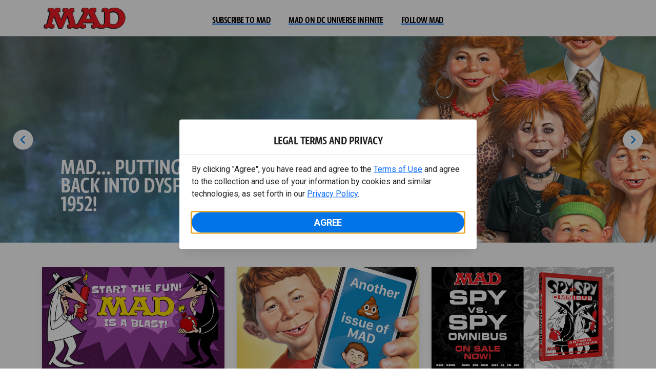

--- FILE ---
content_type: text/html; charset=utf-8
request_url: https://www.dc.com/mad
body_size: 12946
content:
<!DOCTYPE html><html lang="en-us"><head><meta charSet="utf-8"/><meta name="viewport" content="width=device-width, initial-scale=1, minimum-scale=1, shrink-to-fit=no"/><title>MAD Magazine | Welcome to MAD</title><meta property="og:title" content="MAD Magazine | Welcome to MAD"/><meta name="twitter:title" content="MAD Magazine | Welcome to MAD"/><meta property="og:type" content="website"/><meta property="og:image" content="https://static.dc.com/2023-12/mad_mag_logo_4x3.jpg"/><meta property="og:image:width" content="300"/><meta property="og:image:height" content="225"/><meta property="og:image:alt" content="MAD Magazine"/><meta name="twitter:image" content="https://static.dc.com/2023-12/mad_mag_logo_4x3.jpg"/><meta name="twitter:image:alt" content="DC Logo"/><meta name="description" content="Welcome to MAD Magazine!"/><meta property="og:description" content="Welcome to MAD Magazine!"/><meta name="twitter:description" content="Welcome to MAD Magazine!"/><meta property="og:url" content="https://www.dc.com/mad"/><meta name="robots" content="max-image-preview:large"/><link rel="canonical" href="https://www.dc.com/mad"/><meta property="og:site_name" content="DC"/><meta name="twitter:card" content="summary_large_image"/><meta name="twitter:site" content="@DCComics"/><link rel="icon" type="image/x-icon" href="/favicon.ico"/><meta name="next-head-count" content="22"/><link rel="stylesheet" href="/css/app.css"/><link rel="stylesheet" href="/css/aos.css"/><link rel="stylesheet" data-href="https://fonts.googleapis.com/css2?family=Roboto:ital,wght@0,100;0,300;0,400;0,500;0,700;0,900;1,100;1,300;1,400;1,500;1,700;1,900&amp;display=swap"/><link data-next-font="" rel="preconnect" href="/" crossorigin="anonymous"/><link rel="preload" href="https://d1mgq2hv32qvw2.cloudfront.net/dc/_next/static/css/d0911cf13b001e0d.css" as="style"/><link rel="stylesheet" href="https://d1mgq2hv32qvw2.cloudfront.net/dc/_next/static/css/d0911cf13b001e0d.css" data-n-g=""/><noscript data-n-css=""></noscript><script defer="" nomodule="" src="https://d1mgq2hv32qvw2.cloudfront.net/dc/_next/static/chunks/polyfills-42372ed130431b0a.js"></script><script src="/js/ccpa/user-consent.min.js" type="text/javascript" defer="" data-nscript="beforeInteractive"></script><script src="https://d1mgq2hv32qvw2.cloudfront.net/dc/_next/static/chunks/webpack-021d15e91c6765be.js" defer=""></script><script src="https://d1mgq2hv32qvw2.cloudfront.net/dc/_next/static/chunks/framework-add3a3f6d8319c9a.js" defer=""></script><script src="https://d1mgq2hv32qvw2.cloudfront.net/dc/_next/static/chunks/main-4676fb2063024ce8.js" defer=""></script><script src="https://d1mgq2hv32qvw2.cloudfront.net/dc/_next/static/chunks/pages/_app-3b1889b4999f0cd6.js" defer=""></script><script src="https://d1mgq2hv32qvw2.cloudfront.net/dc/_next/static/chunks/89a0d681-b6809f8d766622b5.js" defer=""></script><script src="https://d1mgq2hv32qvw2.cloudfront.net/dc/_next/static/chunks/2f85543a-8e3c1101ddb2b6cc.js" defer=""></script><script src="https://d1mgq2hv32qvw2.cloudfront.net/dc/_next/static/chunks/5615-a325f1d544299b82.js" defer=""></script><script src="https://d1mgq2hv32qvw2.cloudfront.net/dc/_next/static/chunks/9463-4f81e5f238d1cf4f.js" defer=""></script><script src="https://d1mgq2hv32qvw2.cloudfront.net/dc/_next/static/chunks/7611-3c6080f2be59e9b0.js" defer=""></script><script src="https://d1mgq2hv32qvw2.cloudfront.net/dc/_next/static/chunks/5144-5554edb3ae8444b9.js" defer=""></script><script src="https://d1mgq2hv32qvw2.cloudfront.net/dc/_next/static/chunks/7737-d5effc0c8e671a1a.js" defer=""></script><script src="https://d1mgq2hv32qvw2.cloudfront.net/dc/_next/static/chunks/727-c8e37c87456468a7.js" defer=""></script><script src="https://d1mgq2hv32qvw2.cloudfront.net/dc/_next/static/chunks/2150-50592c595e9a25b0.js" defer=""></script><script src="https://d1mgq2hv32qvw2.cloudfront.net/dc/_next/static/chunks/9440-043576440601976d.js" defer=""></script><script src="https://d1mgq2hv32qvw2.cloudfront.net/dc/_next/static/chunks/pages/mad-75b2c62acf8f877b.js" defer=""></script><script src="https://d1mgq2hv32qvw2.cloudfront.net/dc/_next/static/qA7A1Ug04B39AbD_dgJBj/_buildManifest.js" defer=""></script><script src="https://d1mgq2hv32qvw2.cloudfront.net/dc/_next/static/qA7A1Ug04B39AbD_dgJBj/_ssgManifest.js" defer=""></script><style data-styled="" data-styled-version="6.1.13">.ibbozC{overflow-x:hidden;}/*!sc*/
data-styled.g1[id="sc-mv59fp-0"]{content:"ibbozC,"}/*!sc*/
.gVdDih{background:#ed1c24;}/*!sc*/
data-styled.g2[id="sc-1kgvi68-0"]{content:"hAKiEw,gVdDih,"}/*!sc*/
.jmJgDJ.initial-img-wrapper{padding-bottom:unset;position:relative;display:inline-block;width:100%;}/*!sc*/
.jmJgDJ.initial-img-wrapper.img-wrapper-override{padding-bottom:0;position:static;}/*!sc*/
.jmJgDJ.lozad[data-loaded='false'],.jmJgDJ.lozad:not([data-loaded]){position:absolute;left:0;}/*!sc*/
@media (max-width:480px){.jmJgDJ{width:100%;}}/*!sc*/
data-styled.g4[id="sc-1yqdqs7-0"]{content:"jmJgDJ,"}/*!sc*/
.kcpCIy{width:100%;word-wrap:break-word;}/*!sc*/
.kcpCIy ul,.kcpCIy li{list-style-position:inside!important;}/*!sc*/
.kcpCIy a{text-transform:inherit;}/*!sc*/
.kcpCIy .read-more{letter-spacing:inherit;font-size:inherit;font-weight:700;}/*!sc*/
.kcpCIy .read-more:hover{text-decoration:underline;}/*!sc*/
.kcpCIy .read-more:focus,.kcpCIy .read-more:focus-visible{font-size:1rem!important;}/*!sc*/
.kcpCIy .collapsible.collapsed{overflow:hidden;display:-webkit-box;-webkit-box-orient:vertical;-webkit-line-clamp:0;}/*!sc*/
.kcpCIy .hideButton{display:none;}/*!sc*/
data-styled.g5[id="sc-g8nqnn-1"]{content:"kcpCIy,"}/*!sc*/
.bvoaEb{text-align:inherit;}/*!sc*/
data-styled.g6[id="sc-g8nqnn-0"]{content:"bvoaEb,"}/*!sc*/
.gJiMHn.carousel{overflow:hidden;height:auto;}/*!sc*/
.gJiMHn.carousel .carousel-control-next,.gJiMHn.carousel .carousel-control-prev{width:7%;}/*!sc*/
.gJiMHn.carousel .carousel-control-next{min-width:40px;}/*!sc*/
.gJiMHn.carousel .carousel-control-next .carousel-control-next-icon{background-image:url("data:image/svg+xml,%3Csvg xmlns='http://www.w3.org/2000/svg' viewBox='0 0 448 512'%3E%3Cpath fill='%23E1D6FF' d='M207.029 381.476L12.686 187.132c-9.373-9.373-9.373-24.569 0-33.941l22.667-22.667c9.357-9.357 24.522-9.375 33.901-.04L224 284.505l154.745-154.021c9.379-9.335 24.544-9.317 33.901.04l22.667 22.667c9.373 9.373 9.373 24.569 0 33.941L240.971 381.476c-9.373 9.372-24.569 9.372-33.942 0z' %3E%3C/path%3E%3C/svg%3E");transform:rotate(270deg);}/*!sc*/
.gJiMHn.carousel .carousel-control-prev{min-width:30px;}/*!sc*/
.gJiMHn.carousel .carousel-control-prev .carousel-control-prev-icon{background-image:url("data:image/svg+xml,%3Csvg xmlns='http://www.w3.org/2000/svg' viewBox='0 0 448 512'%3E%3Cpath fill='%23E1D6FF' d='M207.029 381.476L12.686 187.132c-9.373-9.373-9.373-24.569 0-33.941l22.667-22.667c9.357-9.357 24.522-9.375 33.901-.04L224 284.505l154.745-154.021c9.379-9.335 24.544-9.317 33.901.04l22.667 22.667c9.373 9.373 9.373 24.569 0 33.941L240.971 381.476c-9.373 9.372-24.569 9.372-33.942 0z' %3E%3C/path%3E%3C/svg%3E");transform:rotate(90deg);}/*!sc*/
.gJiMHn.carousel .carousel-indicators button{width:10px;height:10px;border-radius:100%;}/*!sc*/
.gJiMHn.carousel .carousel-indicators button:not(.active){opacity:25%;}/*!sc*/
.gJiMHn.carousel .active.carousel-item-start,.gJiMHn.carousel .carousel-item-prev:not(.carousel-item-end){transform:translateX(-100%)!important;}/*!sc*/
.gJiMHn.carousel .active.carousel-item-end,.gJiMHn.carousel .carousel-item-next:not(.carousel-item-start){transform:translateX(100%)!important;}/*!sc*/
.gJiMHn.carousel .carousel-item-next:not(.carousel-item-start){transform:none;}/*!sc*/
.gJiMHn.carousel .carousel-item-prev:not(.carousel-item-end){transform:none;}/*!sc*/
data-styled.g7[id="sc-ouo8ew-0"]{content:"gJiMHn,"}/*!sc*/
.bmFamP.variant-e{position:relative;width:100%;max-height:100%;height:100%;min-height:56vh;background-image:url("https://static.dc.com/2025-12/046_MAD%20FAMILY_SCROLL%20BANNER.jpg?w=2400");background-repeat:no-repeat;background-size:cover;background-position:center;}/*!sc*/
@media (max-width: 575.98px){.bmFamP.variant-e{background-image:url("https://static.dc.com/2025-12/46_MAD%20FAMILY%20MOBILE%20SCROLL.jpg?w=480");}}/*!sc*/
@media (min-width: 576px) and (max-width: 991.98px){.bmFamP.variant-e{background-image:url("https://static.dc.com/2025-12/046_MAD%20FAMILY_SCROLL%20BANNER.jpg?w=960");}}/*!sc*/
.bmFamP.variant-e .hero-module-container-content{height:inherit;max-height:100%;width:inherit;display:flex;flex-direction:column;padding:unset;letter-spacing:unset;color:unset;}/*!sc*/
@media (max-width:992px){.bmFamP.variant-e .hero-module-container-content{align-items:inherit;}}/*!sc*/
.bmFamP.variant-e .hero-module-container-content .hero-text{text-transform:none;}/*!sc*/
.bmFamP.variant-e .hero-module-link-background{position:absolute!important;height:100%!important;width:100%!important;top:0;left:0;z-index:1;}/*!sc*/
.bmFamP.variant-e .hero-content-container{display:flex;flex-direction:column;margin:0 auto;width:100%;}/*!sc*/
@media (min-width:576px){.bmFamP.variant-e .hero-content-container{max-width:540px;}}/*!sc*/
@media (min-width:768px){.bmFamP.variant-e .hero-content-container{max-width:720px;}}/*!sc*/
@media (min-width:992px){.bmFamP.variant-e .hero-content-container{max-width:960px;}}/*!sc*/
@media (min-width:1200px){.bmFamP.variant-e .hero-content-container{max-width:1140px;}}/*!sc*/
@media (min-width:1400px){.bmFamP.variant-e .hero-content-container{max-width:1320px;}}/*!sc*/
.bmFamP.variant-e .hero-content{display:flex;flex-direction:column;position:inherit;padding:0.75rem;max-width:100%;overflow:inherit;}/*!sc*/
@media (min-width:768px){.bmFamP.variant-e .hero-content{padding:3rem;max-width:50%;}}/*!sc*/
.bmFamP.variant-e .hero-content::-webkit-scrollbar{width:8px;}/*!sc*/
.bmFamP.variant-e .hero-content::-webkit-scrollbar-track{background:none;}/*!sc*/
.bmFamP.variant-e .hero-content::-webkit-scrollbar-thumb{background:var(--webkit-scrollbar-thumb);border-radius:10px;}/*!sc*/
.bmFamP.variant-e .hero-content::-webkit-scrollbar-thumb:hover{background:var(--webkit-scrollbar-thumb-hover);}/*!sc*/
.bmFamP.variant-e .hero-text-container{display:flex;flex-direction:column;align-items:flex-start;}/*!sc*/
@media (min-width:768px){.bmFamP.variant-e .hero-text-container{flex:1 0 0%;width:100%;justify-content:space-between;align-items:flex-start;}}/*!sc*/
.bmFamP.variant-e .has-superscript .hero-promo{margin-bottom:initial;}/*!sc*/
.bmFamP.variant-e .hero-promo{border-radius:2px;max-width:100%;text-align:center;text-transform:uppercase;margin-bottom:0.9375rem;padding:0.375rem 0.5625rem;}/*!sc*/
@media (min-width:768px){.bmFamP.variant-e .hero-promo{margin-bottom:0.75rem;padding:0.375rem;}}/*!sc*/
.bmFamP.variant-e .hero-superscript{text-transform:uppercase;margin:0.625rem 0;}/*!sc*/
.bmFamP.variant-e .hero-subtitle{margin-top:1rem;}/*!sc*/
.bmFamP.variant-e .hero-subtitle a{color:inherit;}/*!sc*/
.bmFamP.variant-e .hero-subtitle a:hover{color:inherit;}/*!sc*/
.bmFamP.variant-e .hero-subtitle *{margin:0;text-align:start;line-height:0.9375rem;}/*!sc*/
.bmFamP.variant-e .hero-text,.bmFamP.variant-e .hero-text *{text-align:start;}/*!sc*/
.bmFamP.variant-e .hero-button-container,.bmFamP.variant-e .hero-button-container-new{display:flex;align-items:flex-start;width:100%;}/*!sc*/
.bmFamP.variant-e .hero-button,.bmFamP.variant-e .hero-button-container-new a{width:100%;text-transform:uppercase;}/*!sc*/
.bmFamP.variant-e .hero-button:not(:first-of-type),.bmFamP.variant-e .hero-button-container-new a:not(:first-of-type){margin-top:0;margin-left:0.625rem;}/*!sc*/
@media (min-width:768px){.bmFamP.variant-e .hero-button,.bmFamP.variant-e .hero-button-container-new a{width:auto;}.bmFamP.variant-e .hero-button:not(:first-of-type),.bmFamP.variant-e .hero-button-container-new a:not(:first-of-type){margin-left:1.5rem;}}/*!sc*/
.esGNEd.variant-e{position:relative;width:100%;max-height:none;height:auto;min-height:56vh;background-image:linear-gradient(to left, rgba(0, 0, 0, 0.1), rgba(0, 0, 0, 0.8)),url("https://static.dc.com/2025-12/047_MAD%20WORKING_SCROLL%20BANNER.jpg?w=2400");background-repeat:no-repeat;background-size:cover;background-position:center;}/*!sc*/
@media (max-width: 575.98px){.esGNEd.variant-e{background-image:linear-gradient(to left, rgba(0, 0, 0, 0.1), rgba(0, 0, 0, 0.8)),url("https://static.dc.com/2025-12/47_MAD%20WORK%20MOBILE%20SCROLL.jpg?w=480");}}/*!sc*/
@media (min-width: 576px) and (max-width: 991.98px){.esGNEd.variant-e{background-image:linear-gradient(to left, rgba(0, 0, 0, 0.1), rgba(0, 0, 0, 0.8)),url("https://static.dc.com/2025-12/047_MAD%20WORKING_SCROLL%20BANNER.jpg?w=960");}}/*!sc*/
.esGNEd.variant-e .hero-module-container-content{height:inherit;max-height:100%;width:inherit;display:flex;flex-direction:column;padding:unset;letter-spacing:unset;color:unset;}/*!sc*/
@media (max-width:992px){.esGNEd.variant-e .hero-module-container-content{align-items:inherit;}}/*!sc*/
.esGNEd.variant-e .hero-module-container-content .hero-text{text-transform:none;}/*!sc*/
.esGNEd.variant-e .hero-module-link-background{position:absolute!important;height:100%!important;width:100%!important;top:0;left:0;z-index:1;}/*!sc*/
.esGNEd.variant-e .hero-content-container{display:flex;flex-direction:column;margin:0 auto;width:100%;}/*!sc*/
@media (min-width:576px){.esGNEd.variant-e .hero-content-container{max-width:540px;}}/*!sc*/
@media (min-width:768px){.esGNEd.variant-e .hero-content-container{max-width:720px;}}/*!sc*/
@media (min-width:992px){.esGNEd.variant-e .hero-content-container{max-width:960px;}}/*!sc*/
@media (min-width:1200px){.esGNEd.variant-e .hero-content-container{max-width:1140px;}}/*!sc*/
@media (min-width:1400px){.esGNEd.variant-e .hero-content-container{max-width:1320px;}}/*!sc*/
.esGNEd.variant-e .hero-content{display:flex;flex-direction:column;position:inherit;padding:0.75rem;max-width:100%;justify-content:center;}/*!sc*/
@media (min-width:768px){.esGNEd.variant-e .hero-content{padding:3rem;max-width:50%;}}/*!sc*/
@media (min-width: 992px){.esGNEd.variant-e .hero-content.col-12{padding-right:8rem;}}/*!sc*/
.esGNEd.variant-e .hero-text-container{display:flex;flex-direction:column;align-items:flex-start;}/*!sc*/
@media (min-width:768px){.esGNEd.variant-e .hero-text-container{flex:1 0 0%;width:100%;justify-content:space-between;align-items:flex-start;}}/*!sc*/
.esGNEd.variant-e .has-superscript .hero-promo{margin-bottom:initial;}/*!sc*/
.esGNEd.variant-e .hero-promo{border-radius:2px;max-width:100%;text-align:center;text-transform:uppercase;margin-bottom:0.9375rem;padding:0.375rem 0.5625rem;}/*!sc*/
@media (min-width:768px){.esGNEd.variant-e .hero-promo{margin-bottom:0.75rem;padding:0.375rem;}}/*!sc*/
.esGNEd.variant-e .hero-superscript{text-transform:uppercase;margin:0.625rem 0;}/*!sc*/
.esGNEd.variant-e .hero-subtitle{margin-top:1rem;}/*!sc*/
.esGNEd.variant-e .hero-subtitle a{color:inherit;}/*!sc*/
.esGNEd.variant-e .hero-subtitle a:hover{color:inherit;}/*!sc*/
.esGNEd.variant-e .hero-subtitle *{margin:0;text-align:start;line-height:0.9375rem;}/*!sc*/
.esGNEd.variant-e .hero-text,.esGNEd.variant-e .hero-text *{text-align:start;}/*!sc*/
.esGNEd.variant-e .hero-button-container,.esGNEd.variant-e .hero-button-container-new{display:flex;align-items:flex-start;width:100%;}/*!sc*/
.esGNEd.variant-e .hero-button,.esGNEd.variant-e .hero-button-container-new a{width:100%;text-transform:uppercase;}/*!sc*/
.esGNEd.variant-e .hero-button:not(:first-of-type),.esGNEd.variant-e .hero-button-container-new a:not(:first-of-type){margin-top:0;margin-left:0.625rem;}/*!sc*/
@media (min-width:768px){.esGNEd.variant-e .hero-button,.esGNEd.variant-e .hero-button-container-new a{width:auto;}.esGNEd.variant-e .hero-button:not(:first-of-type),.esGNEd.variant-e .hero-button-container-new a:not(:first-of-type){margin-left:1.5rem;}}/*!sc*/
.erWbEQ.variant-e{position:relative;width:100%;max-height:none;height:auto;min-height:56vh;background-image:linear-gradient(to left, rgba(0, 0, 0, 0.1), rgba(0, 0, 0, 0.8)),url("https://static.dc.com/2025-08/45%20MAD%20SCIENCE%20SCROLL%20HERO.jpg?w=2400");background-repeat:no-repeat;background-size:cover;background-position:center;}/*!sc*/
@media (max-width: 575.98px){.erWbEQ.variant-e{background-image:linear-gradient(to left, rgba(0, 0, 0, 0.1), rgba(0, 0, 0, 0.8)),url("https://static.dc.com/2025-08/45%20MAD%20SCIENCE%20MOBILE%20HERO.jpg?w=480");}}/*!sc*/
@media (min-width: 576px) and (max-width: 991.98px){.erWbEQ.variant-e{background-image:linear-gradient(to left, rgba(0, 0, 0, 0.1), rgba(0, 0, 0, 0.8)),url("https://static.dc.com/2025-08/45%20MAD%20SCIENCE%20SCROLL%20HERO.jpg?w=960");}}/*!sc*/
.erWbEQ.variant-e .hero-module-container-content{height:inherit;max-height:100%;width:inherit;display:flex;flex-direction:column;padding:unset;letter-spacing:unset;color:unset;}/*!sc*/
@media (max-width:992px){.erWbEQ.variant-e .hero-module-container-content{align-items:inherit;}}/*!sc*/
.erWbEQ.variant-e .hero-module-container-content .hero-text{text-transform:none;}/*!sc*/
.erWbEQ.variant-e .hero-module-link-background{position:absolute!important;height:100%!important;width:100%!important;top:0;left:0;z-index:1;}/*!sc*/
.erWbEQ.variant-e .hero-content-container{display:flex;flex-direction:column;margin:0 auto;width:100%;}/*!sc*/
@media (min-width:576px){.erWbEQ.variant-e .hero-content-container{max-width:540px;}}/*!sc*/
@media (min-width:768px){.erWbEQ.variant-e .hero-content-container{max-width:720px;}}/*!sc*/
@media (min-width:992px){.erWbEQ.variant-e .hero-content-container{max-width:960px;}}/*!sc*/
@media (min-width:1200px){.erWbEQ.variant-e .hero-content-container{max-width:1140px;}}/*!sc*/
@media (min-width:1400px){.erWbEQ.variant-e .hero-content-container{max-width:1320px;}}/*!sc*/
.erWbEQ.variant-e .hero-content{display:flex;flex-direction:column;position:inherit;padding:0.75rem;max-width:100%;justify-content:center;}/*!sc*/
@media (min-width:768px){.erWbEQ.variant-e .hero-content{padding:3rem;max-width:50%;}}/*!sc*/
@media (min-width: 992px){.erWbEQ.variant-e .hero-content.col-12{padding-right:8rem;}}/*!sc*/
.erWbEQ.variant-e .hero-text-container{display:flex;flex-direction:column;align-items:flex-start;}/*!sc*/
@media (min-width:768px){.erWbEQ.variant-e .hero-text-container{flex:1 0 0%;width:100%;justify-content:space-between;align-items:flex-start;}}/*!sc*/
.erWbEQ.variant-e .has-superscript .hero-promo{margin-bottom:initial;}/*!sc*/
.erWbEQ.variant-e .hero-promo{border-radius:2px;max-width:100%;text-align:center;text-transform:uppercase;margin-bottom:0.9375rem;padding:0.375rem 0.5625rem;}/*!sc*/
@media (min-width:768px){.erWbEQ.variant-e .hero-promo{margin-bottom:0.75rem;padding:0.375rem;}}/*!sc*/
.erWbEQ.variant-e .hero-superscript{text-transform:uppercase;margin:0.625rem 0;}/*!sc*/
.erWbEQ.variant-e .hero-subtitle{margin-top:1rem;}/*!sc*/
.erWbEQ.variant-e .hero-subtitle a{color:inherit;}/*!sc*/
.erWbEQ.variant-e .hero-subtitle a:hover{color:inherit;}/*!sc*/
.erWbEQ.variant-e .hero-subtitle *{margin:0;text-align:start;line-height:0.9375rem;}/*!sc*/
.erWbEQ.variant-e .hero-text,.erWbEQ.variant-e .hero-text *{text-align:start;}/*!sc*/
.erWbEQ.variant-e .hero-button-container,.erWbEQ.variant-e .hero-button-container-new{display:flex;align-items:flex-start;width:100%;}/*!sc*/
.erWbEQ.variant-e .hero-button,.erWbEQ.variant-e .hero-button-container-new a{width:100%;text-transform:uppercase;}/*!sc*/
.erWbEQ.variant-e .hero-button:not(:first-of-type),.erWbEQ.variant-e .hero-button-container-new a:not(:first-of-type){margin-top:0;margin-left:0.625rem;}/*!sc*/
@media (min-width:768px){.erWbEQ.variant-e .hero-button,.erWbEQ.variant-e .hero-button-container-new a{width:auto;}.erWbEQ.variant-e .hero-button:not(:first-of-type),.erWbEQ.variant-e .hero-button-container-new a:not(:first-of-type){margin-left:1.5rem;}}/*!sc*/
.lodLqZ.variant-e{position:relative;width:100%;max-height:none;height:auto;min-height:56vh;background-image:linear-gradient(to left, rgba(0, 0, 0, 0.1), rgba(0, 0, 0, 0.8)),url("https://static.dc.com/2025-08/44%20MAD%20SUPERMAN%20SCROLL%20HERO.jpg?w=2400");background-repeat:no-repeat;background-size:cover;background-position:center;}/*!sc*/
@media (max-width: 575.98px){.lodLqZ.variant-e{background-image:linear-gradient(to left, rgba(0, 0, 0, 0.1), rgba(0, 0, 0, 0.8)),url("https://static.dc.com/2025-08/44%20MAD%20SUPERMAN%20MOBILE%20%20HERO.jpg?w=480");}}/*!sc*/
@media (min-width: 576px) and (max-width: 991.98px){.lodLqZ.variant-e{background-image:linear-gradient(to left, rgba(0, 0, 0, 0.1), rgba(0, 0, 0, 0.8)),url("https://static.dc.com/2025-08/44%20MAD%20SUPERMAN%20SCROLL%20HERO.jpg?w=960");}}/*!sc*/
.lodLqZ.variant-e .hero-module-container-content{height:inherit;max-height:100%;width:inherit;display:flex;flex-direction:column;padding:unset;letter-spacing:unset;color:unset;}/*!sc*/
@media (max-width:992px){.lodLqZ.variant-e .hero-module-container-content{align-items:inherit;}}/*!sc*/
.lodLqZ.variant-e .hero-module-container-content .hero-text{text-transform:none;}/*!sc*/
.lodLqZ.variant-e .hero-module-link-background{position:absolute!important;height:100%!important;width:100%!important;top:0;left:0;z-index:1;}/*!sc*/
.lodLqZ.variant-e .hero-content-container{display:flex;flex-direction:column;margin:0 auto;width:100%;}/*!sc*/
@media (min-width:576px){.lodLqZ.variant-e .hero-content-container{max-width:540px;}}/*!sc*/
@media (min-width:768px){.lodLqZ.variant-e .hero-content-container{max-width:720px;}}/*!sc*/
@media (min-width:992px){.lodLqZ.variant-e .hero-content-container{max-width:960px;}}/*!sc*/
@media (min-width:1200px){.lodLqZ.variant-e .hero-content-container{max-width:1140px;}}/*!sc*/
@media (min-width:1400px){.lodLqZ.variant-e .hero-content-container{max-width:1320px;}}/*!sc*/
.lodLqZ.variant-e .hero-content{display:flex;flex-direction:column;position:inherit;padding:0.75rem;max-width:100%;justify-content:center;}/*!sc*/
@media (min-width:768px){.lodLqZ.variant-e .hero-content{padding:3rem;max-width:50%;}}/*!sc*/
@media (min-width: 992px){.lodLqZ.variant-e .hero-content.col-12{padding-right:8rem;}}/*!sc*/
.lodLqZ.variant-e .hero-text-container{display:flex;flex-direction:column;align-items:flex-start;}/*!sc*/
@media (min-width:768px){.lodLqZ.variant-e .hero-text-container{flex:1 0 0%;width:100%;justify-content:space-between;align-items:flex-start;}}/*!sc*/
.lodLqZ.variant-e .has-superscript .hero-promo{margin-bottom:initial;}/*!sc*/
.lodLqZ.variant-e .hero-promo{border-radius:2px;max-width:100%;text-align:center;text-transform:uppercase;margin-bottom:0.9375rem;padding:0.375rem 0.5625rem;}/*!sc*/
@media (min-width:768px){.lodLqZ.variant-e .hero-promo{margin-bottom:0.75rem;padding:0.375rem;}}/*!sc*/
.lodLqZ.variant-e .hero-superscript{text-transform:uppercase;margin:0.625rem 0;}/*!sc*/
.lodLqZ.variant-e .hero-subtitle{margin-top:1rem;}/*!sc*/
.lodLqZ.variant-e .hero-subtitle a{color:inherit;}/*!sc*/
.lodLqZ.variant-e .hero-subtitle a:hover{color:inherit;}/*!sc*/
.lodLqZ.variant-e .hero-subtitle *{margin:0;text-align:start;line-height:0.9375rem;}/*!sc*/
.lodLqZ.variant-e .hero-text,.lodLqZ.variant-e .hero-text *{text-align:start;}/*!sc*/
.lodLqZ.variant-e .hero-button-container,.lodLqZ.variant-e .hero-button-container-new{display:flex;align-items:flex-start;width:100%;}/*!sc*/
.lodLqZ.variant-e .hero-button,.lodLqZ.variant-e .hero-button-container-new a{width:100%;text-transform:uppercase;}/*!sc*/
.lodLqZ.variant-e .hero-button:not(:first-of-type),.lodLqZ.variant-e .hero-button-container-new a:not(:first-of-type){margin-top:0;margin-left:0.625rem;}/*!sc*/
@media (min-width:768px){.lodLqZ.variant-e .hero-button,.lodLqZ.variant-e .hero-button-container-new a{width:auto;}.lodLqZ.variant-e .hero-button:not(:first-of-type),.lodLqZ.variant-e .hero-button-container-new a:not(:first-of-type){margin-left:1.5rem;}}/*!sc*/
data-styled.g8[id="sc-1mwj3zd-0"]{content:"bmFamP,esGNEd,erWbEQ,lodLqZ,"}/*!sc*/
.cSOYoH{pointer-events:none;}/*!sc*/
.cSOYoH a{pointer-events:auto;}/*!sc*/
data-styled.g9[id="sc-16s5l7-1"]{content:"cSOYoH,"}/*!sc*/
.bTFYuK{--col-width:calc(100% / 3);}/*!sc*/
@media (max-width:575px){.bTFYuK{--col-width:calc(100% / 1);}}/*!sc*/
@media (min-width:576px) and (max-width:1024px){.bTFYuK{--col-width:calc(100% / 3);}}/*!sc*/
.bTFYuK.fixed-height{height:100%;overflow-y:auto;overflow-x:hidden;}/*!sc*/
@media (max-width:991.98px){.bTFYuK.fixed-height{height:320px;}}/*!sc*/
.bTFYuK .col-custom{flex:0 0 var(--col-width);max-width:var(--col-width);}/*!sc*/
.bTFYuK .col{margin-bottom:15px;}/*!sc*/
.bTFYuK .title-break-word{overflow-wrap:break-word;}/*!sc*/
data-styled.g10[id="sc-1q6k1vi-0"]{content:"bTFYuK,"}/*!sc*/
.hQHxbg{position:relative;}/*!sc*/
.hQHxbg>*{text-decoration:none!important;}/*!sc*/
.hQHxbg.card-container{outline:none;border:3px solid transparent;width:100%;text-align:initial;}/*!sc*/
.hQHxbg.card-container .card-border{position:relative;display:flex;flex-direction:column;width:100%;height:100%;}/*!sc*/
.hQHxbg.card-container .card-content .play-button::before{content:'';position:absolute;z-index:1;top:50%;left:50%;transform:translate(-50%,-50%);width:2.5rem;height:2.5rem;background-color:#0f0e13b3;border-radius:50%;}/*!sc*/
.hQHxbg.card-container .card-content .play-button::after{content:'';position:absolute;z-index:2;top:50%;left:50%;transform:translate(-30%,-50%);border-style:solid;border-color:transparent transparent transparent #f6f6f6;border-width:0.5625rem 0 0.5625rem 0.75rem;box-sizing:border-box;}/*!sc*/
.hQHxbg.card-container .card-play-button{z-index:500;cursor:pointer;border:none;background:transparent;}/*!sc*/
.hQHxbg.card-container .card-play-icon{background:transparent;}/*!sc*/
.hQHxbg.card-container .code-block-variant{width:100%;}/*!sc*/
.hQHxbg.card-container .card-image{position:relative;}/*!sc*/
.hQHxbg.card-container .card-content{position:relative;}/*!sc*/
.hQHxbg.card-container .card-content .initial-img-wrapper{padding-bottom:0px!important;}/*!sc*/
.hQHxbg.card-container .card-content>picture{width:100%;}/*!sc*/
.hQHxbg.card-container .card-image-button{z-index:1;}/*!sc*/
.hQHxbg.card-container .card-image-content,.hQHxbg.card-container .card-metadata-content{width:100%;height:100%;position:relative;display:flex;flex-direction:column;align-content:flex-end;align-items:flex-start;justify-content:flex-start;}/*!sc*/
.hQHxbg.card-container .card-image-content{width:100%;height:100%;bottom:0;position:absolute;}/*!sc*/
.hQHxbg.card-container .card-metadata-info{width:100%;height:100%;display:flex;flex-direction:column;justify-content:center;padding:0.5em 0.5em;}/*!sc*/
.hQHxbg.card-container .card-metadata-main-info{width:calc(100% - 4px);display:flex;flex-direction:column;justify-content:center;margin:2px;}/*!sc*/
.hQHxbg.card-container .card-superscript{margin-bottom:5px;}/*!sc*/
.hQHxbg.card-container .card-cta,.hQHxbg.card-container .card-buttons-container{display:flex;align-self:start;z-index:4;flex-direction:row;}/*!sc*/
.hQHxbg.card-container .card-buttons-container{display:flex;flex-wrap:wrap;gap:8px;justify-content:flex-start;}/*!sc*/
.hQHxbg.card-container .card-buttons-container>a{flex:1 0 auto;max-width:100%;min-width:0;white-space:normal;overflow-wrap:break-word;word-break:break-word;text-align:center;}/*!sc*/
.hQHxbg.card-container .card-buttons-container.wrap{flex-direction:column;}/*!sc*/
.hQHxbg.card-container .card-buttons-container.wrap>a{flex-basis:100%;width:100%;}/*!sc*/
@media (max-width:360px){.hQHxbg.card-container .card-buttons-container{flex-direction:column;}.hQHxbg.card-container .card-buttons-container>a{flex-basis:100%;width:100%;}}/*!sc*/
.hQHxbg.card-container .card-play-icon{bottom:0;width:20%;max-width:80px;min-width:30px;height:auto;}/*!sc*/
.hQHxbg.card-container .card-play-button{max-width:80px;min-width:30px;width:10%;}/*!sc*/
.hQHxbg.card-container .card-play-button-link{width:100%;margin:0 0 1em 1em;position:absolute;bottom:0;text-align:left;}/*!sc*/
.hQHxbg.card-container .card-now-playing{width:100%;height:100%;display:flex;align-items:center;justify-content:center;align-content:center;flex-wrap:wrap;}/*!sc*/
.hQHxbg.actionable-card:hover{cursor:pointer;}/*!sc*/
.hQHxbg.card-container-default .card-content .card-metadata-content .card-metadata .card-metadata-info,.hQHxbg.card-container-default .card-content .card-metadata-content .card-metadata .card-metadata-main-info{justify-content:start;}/*!sc*/
.hQHxbg.card-container-default .card-content .card-metadata-content .card-metadata .card-metadata-info .card-cta,.hQHxbg.card-container-default .card-content .card-metadata-content .card-metadata .card-metadata-main-info .card-cta{margin-top:auto;}/*!sc*/
.hQHxbg.card-container:focus-within{outline:none;}/*!sc*/
.hQHxbg .card-button{position:absolute;font-size:0;z-index:3;top:0;right:0;bottom:0;left:0;}/*!sc*/
.hQHxbg .card-title{position:relative;}/*!sc*/
.hQHxbg .red-line-block{display:none;}/*!sc*/
.hQHxbg .usePointer{cursor:pointer;}/*!sc*/
.hQHxbg .defaultPointer{cursor:default;}/*!sc*/
.hQHxbg.card-container-default .slanted-img-shadow .card-metadata-content{min-height:265px;}/*!sc*/
.hQHxbg.card-container-default .slanted-img-shadow .card-image{min-height:285px;}/*!sc*/
.hQHxbg.card-container-default .slanted-img-shadow .card-image img{-webkit-clip-path:polygon(0 0,100% 0,100% 88%,0 99%);clip-path:polygon(0 0,100% 0,100% 88%,0 99%);max-height:17.8125rem;-o-object-fit:cover;object-fit:cover;height:100%;position:top;}/*!sc*/
.hQHxbg.card-container-default .slanted-img-shadow .card-content .card-metadata-content .card-metadata{display:flex;align-content:center;}/*!sc*/
.hQHxbg.card-container-default .slanted-img-shadow .card-content .card-metadata-content .card-metadata .card-metadata-info,.hQHxbg.card-container-default .slanted-img-shadow .card-content .card-metadata-content .card-metadata .card-metadata-main-info{justify-content:center;}/*!sc*/
.hQHxbg.card-container-default .slanted-img-shadow .card-content .card-metadata-content .card-metadata .card-metadata-info .card-cta,.hQHxbg.card-container-default .slanted-img-shadow .card-content .card-metadata-content .card-metadata .card-metadata-main-info .card-cta{margin-bottom:1rem;}/*!sc*/
.hQHxbg .card-secondary-image{max-width:100px;margin-bottom:7px;}/*!sc*/
.hQHxbg .img-left .card-metadata-container,.hQHxbg .img-right .card-metadata-container{flex-grow:1;}/*!sc*/
.hQHxbg .img-left .card-metadata-content .card-metadata .card-secondary-image,.hQHxbg .img-right .card-metadata-content .card-metadata .card-secondary-image{margin-bottom:7px;margin-top:-7px;}/*!sc*/
data-styled.g11[id="sc-s7bz8o-0"]{content:"hQHxbg,"}/*!sc*/
.fvYNid.btn-icon-arrow{display:none;}/*!sc*/
data-styled.g12[id="sc-1xjpthi-0"]{content:"fvYNid,"}/*!sc*/
.cOIxau .content-tray-carousel{margin-top:30px;padding-bottom:1.688rem;}/*!sc*/
@media (max-width:570px){.cOIxau .content-tray-carousel .content-tray-slider-remove-swipe{transform:translate3d(0,0,0)!important;margin:auto;}}/*!sc*/
.cOIxau .topArrowsCarousel .content-tray-carousel{margin-top:1.5rem;}/*!sc*/
.cOIxau .collection-content{position:relative;margin-left:40px;margin-right:40px;}/*!sc*/
.cOIxau .collection-content.topArrowsCarousel.noTitleSection{padding-top:4.5rem;}/*!sc*/
.cOIxau .collection-content.topArrowsCarousel.noTitleSection .content-tray-carousel{margin-top:0px!important;}/*!sc*/
@media (max-width:575px){.cOIxau .collection-content{margin-left:0;margin-right:0;}}/*!sc*/
.cOIxau .content-tray-button-group{top:0;}/*!sc*/
.cOIxau .content-tray-item .card-container-shadow.card-container-default img{border:none;}/*!sc*/
.cOIxau .content-tray-dots{position:inherit;}/*!sc*/
.cOIxau .no-select,.cOIxau .content-tray-item img{-webkit-user-select:none;-khtml-user-select:none;-moz-user-select:none;-o-user-select:none;user-select:none;-webkit-user-drag:none;-khtml-user-drag:none;-moz-user-drag:none;-o-user-drag:none;user-drag:none;}/*!sc*/
.cOIxau .title-ellipsis{overflow:hidden;display:-webkit-box;-webkit-line-clamp:2;-webkit-box-orient:vertical;font-size:1rem;}/*!sc*/
data-styled.g13[id="sc-wn3gdw-1"]{content:"cOIxau,"}/*!sc*/
.kWdNJk.tray-next{top:50%;right:-65px;padding:0;position:absolute;}/*!sc*/
data-styled.g14[id="sc-1fq0dfr-1"]{content:"kWdNJk,"}/*!sc*/
.hXSAWx.tray-previous{top:50%;left:-65px;padding:0;position:absolute;}/*!sc*/
data-styled.g15[id="sc-1fq0dfr-0"]{content:"hXSAWx,"}/*!sc*/
.cqYpDX{z-index:1;position:relative;}/*!sc*/
.cqYpDX .btn-link{font-size:0.8rem;}/*!sc*/
.cqYpDX .btn-legal{text-transform:none;}/*!sc*/
.cqYpDX .legal{text-transform:none;padding:0.55em 1.5em 0.5em;margin:0 0 0.25rem;line-height:2;}/*!sc*/
.cqYpDX .legal >div{line-height:1.375rem;padding-bottom:12px;}/*!sc*/
.cqYpDX .footer-logo{justify-content:center;display:flex;padding-top:30px;padding-bottom:0.75rem;}/*!sc*/
data-styled.g16[id="sc-1lm6p4u-0"]{content:"cqYpDX,"}/*!sc*/
</style><link rel="stylesheet" href="https://fonts.googleapis.com/css2?family=Roboto:ital,wght@0,100;0,300;0,400;0,500;0,700;0,900;1,100;1,300;1,400;1,500;1,700;1,900&display=swap"/></head><body><div id="__next"><article id="page12974" class="sc-mv59fp-0 ibbozC w-100 min-vh-100 page"><section id="page12974-band297500" class="band sc-1kgvi68-0 hAKiEw"><div class="my-2 container"><div class="sc-9yqi7r-0 drgLtr row d-flex" data-testid="layoutTest"><div class="sc-1que0jb-0 d-flex flex-column col-xs col-lg-2 align-items-start justify-content-center" color="none" data-testid="columnTest"><div class="sc-1yqdqs7-0 jmJgDJ initial-img-wrapper"><img id="page12974-band297500-Image297501" src="https://static.dc.com/2023-05/mad_logo.png?w=1200" alt="MAD MAGAZINE" class="img img-fluid w-100" srcSet="https://static.dc.com/2023-05/mad_logo.png?w=480 480w, https://static.dc.com/2023-05/mad_logo.png?w=960 960w, https://static.dc.com/2023-05/mad_logo.png?w=1200 1200w" sizes="(max-width: 575.98px) 100vw, (min-width: 576px) and (max-width: 991.98px) 16vw, (min-width: 991.98px) and (max-width: 1200px) 16vw, 100vw" height="479" width="1440" loading="lazy" draggable="false"/></div></div><div class="sc-1que0jb-0 d-flex flex-column col-xs col-lg-8 align-items-center justify-content-center" color="none" data-testid="columnTest"><div data-testid="textContainer" class="sc-g8nqnn-1 kcpCIy rich-text text-container" id="page12974-band297500-Text297503"><div class="sc-g8nqnn-0 bvoaEb"><h4 class="text-center"><a href="https://subscriptions.dccomics.com/mad?_gl=1*1j16goq*_gcl_au*MTAxNzA4MTg2MS4xNjkzMzI1NDQ0" rel="noopener" target="_blank"><span style="color:#000000;">SUBSCRIBE TO MAD</span></a><span style="color:#000000;">&nbsp; &nbsp; &nbsp; &nbsp; &nbsp;&nbsp;</span><a href="https://www.dcuniverseinfinite.com/comics/series/mad-magazine-2018/e01d565e-c3c3-4b1d-9ec6-0ebbe77e4754?_gl=1*1j16goq*_gcl_au*MTAxNzA4MTg2MS4xNjkzMzI1NDQ0"><span style="color:#000000;">MAD ON DC UNIVERSE INFINITE</span></a><span style="color:#000000;">&nbsp; &nbsp; &nbsp; &nbsp; &nbsp; </span><a href="https://www.instagram.com/mad.magazine/" rel="noopener" target="_blank"><span style="color:#000000;">FOLLOW&nbsp;</span></a><a href="https://www.instagram.com/mad.magazine/" rel="noopener" target="_blank"><span style="color:#000000;">MAD</span></a></h4>
                        </div></div></div><div class="sc-1que0jb-0 d-flex flex-column col-xs col-lg-2 align-items-start justify-content-start" color="none" data-testid="columnTest"></div></div></div></section><section id="page12974-band296888" class="band sc-1kgvi68-0 hAKiEw"><div class="my-0 container-fluid p-0"><div class="sc-9yqi7r-0 drgLtr row d-flex" data-testid="layoutTest"><div class="sc-1que0jb-0 d-flex flex-column col-xs col-lg-12 align-items-start justify-content-start" color="none" data-testid="columnTest"><div class="sc-ouo8ew-0 gJiMHn w-100 carousel slide"><div class="carousel-indicators"><button aria-label="Slide 1 of 4" data-bs-target="true" type="button" class="active"></button><button aria-label="Slide 2 of 4" data-bs-target="true" type="button" class=""></button><button aria-label="Slide 3 of 4" data-bs-target="true" type="button" class=""></button><button aria-label="Slide 4 of 4" data-bs-target="true" type="button" class=""></button></div><div class="carousel-inner"><div class="carousel-item active"><section id="page12974-band296888-Hero323142" class="sc-1mwj3zd-0 bmFamP align-items-center align-items-md-end mx-auto row hero-container variant-e"><div class="sc-16s5l7-1 cSOYoH hero-module-container-content justify-content-end"><section class="hero-content-container align-items-start"><div class="hero-content col-12 align-items-start"><div class="hero-text-container align-items-start"><section class="hero-text text-white"><div data-testid="textContainer" class="sc-g8nqnn-1 kcpCIy rich-text text-container" id=""><div class="sc-g8nqnn-0 bvoaEb"><h3>MAD... PUTTING THE "FUN" BACK INTO DYSFUNCTION SINCE 1952!</h3>
                                    </div></div></section></div></div></section></div></section></div><div class="carousel-item"><section id="page12974-band296888-Hero307175" class="sc-1mwj3zd-0 esGNEd align-items-center align-items-md-end mx-auto row hero-container variant-e"><div class="sc-16s5l7-1 cSOYoH hero-module-container-content justify-content-end"><section class="hero-content-container align-items-start"><div class="hero-content col-12 align-items-start"><div class="hero-text-container align-items-start"><section class="hero-text text-white"><div data-testid="textContainer" class="sc-g8nqnn-1 kcpCIy rich-text text-container" id=""><div class="sc-g8nqnn-0 bvoaEb"><h3>IT'S YOUR JOB...</h3>
                                    
                                    <p>...to pick up MAD’s work-themed issue (with NEW content)!&nbsp;</p>
                                    
                                    <p>On sale at comic book stores NOW!</p>
                                    </div></div></section><div class="hero-subtitle"><div data-testid="textContainer" class="sc-g8nqnn-1 kcpCIy rich-text text-container" id=""><div class="sc-g8nqnn-0 bvoaEb"><p><meta charset="UTF-8" /></p>
                                    
                                    <p><meta charset="UTF-8" /></p>
                                    
                                    <p><meta charset="UTF-8" /></p>
                                    
                                    <p>&nbsp;</p>
                                    </div></div></div></div></div></section></div></section></div><div class="carousel-item"><section id="page12974-band296888-Hero310929" class="sc-1mwj3zd-0 erWbEQ align-items-center align-items-md-end mx-auto row hero-container variant-e"><div class="sc-16s5l7-1 cSOYoH hero-module-container-content justify-content-end"><section class="hero-content-container align-items-start"><div class="hero-content col-12 align-items-start"><div class="hero-text-container align-items-start"><section class="hero-text text-white"><div data-testid="textContainer" class="sc-g8nqnn-1 kcpCIy rich-text text-container" id=""><div class="sc-g8nqnn-0 bvoaEb"><h3>LOOK WHAT WE REANIMATED!</h3>
                                    
                                    <p>MAD&nbsp;has revived old pieces and added some all-NEW ones!</p>
                                    
                                    <p>MAD SCIENCE ISSUE ON SALE NOW!</p>
                                    </div></div></section><div class="hero-subtitle"><div data-testid="textContainer" class="sc-g8nqnn-1 kcpCIy rich-text text-container" id=""><div class="sc-g8nqnn-0 bvoaEb"><p><meta charset="UTF-8" /></p>
                                    
                                    <p><meta charset="UTF-8" /></p>
                                    </div></div></div></div></div></section></div></section></div><div class="carousel-item"><section id="page12974-band296888-Hero316657" class="sc-1mwj3zd-0 lodLqZ align-items-center align-items-md-end mx-auto row hero-container variant-e"><div class="sc-16s5l7-1 cSOYoH hero-module-container-content justify-content-end"><section class="hero-content-container align-items-start"><div class="hero-content col-12 align-items-start"><div class="hero-text-container align-items-start"><section class="hero-text text-white"><div data-testid="textContainer" class="sc-g8nqnn-1 kcpCIy rich-text text-container" id=""><div class="sc-g8nqnn-0 bvoaEb"><h3>LOOK, UP IN THE SKY! IT'S A BIRD! IT'S A PLAIN...IDIOT!</h3>
                                    
                                    <p>The MAD of Steal issue (with new content) on sale now!</p>
                                    </div></div></section></div></div></section></div></section></div></div><button type="button" class="carousel-control-prev" aria-label="Previous"><span class="carousel-control-prev-icon" aria-hidden="true"></span><span class="sr-only">Previous</span></button><button type="button" class="carousel-control-next" aria-label="Next"><span class="carousel-control-next-icon" aria-hidden="true"></span><span class="sr-only">Next</span></button></div></div></div></div></section><section id="page12974-band296897" class="band sc-1kgvi68-0 hAKiEw"><div class="my-5 container"><div class="sc-9yqi7r-0 drgLtr row d-flex" data-testid="layoutTest"><div class="sc-1que0jb-0 d-flex flex-column col-xs col-lg-12 align-items-start justify-content-start" color="none" data-testid="columnTest"><div id="page12974-band296897-ContentGrid296900" class="sc-1q6k1vi-0 bTFYuK container-fluid px-0 content-grid col-count-sm-1 col-count-md-3 col-count-lg-3"><div class="row"><div class="col col-custom"><div id="page12974-band296897-Card296898" class="sc-s7bz8o-0 hQHxbg card-container h-100 without-multiple-buttons item-primary link-card card-container-shadow card-container-default"><a href="https://subscriptions.dccomics.com/mad" class="card-button usePointer" role="button" tabindex="0" target="_blank" aria-label="WHAT, ME WORRY? NEVER MISS AN ISSUE!" data-testid="card-button" title="WHAT, ME WORRY? NEVER MISS AN ISSUE!" draggable="false"></a><div class="card-border container-fluid p-0"><div class="row gx-0 no-gutters"><div class="card-content card-image-button col-12 usePointer" role="button" target="_blank" aria-label="WHAT, ME WORRY? NEVER MISS AN ISSUE!" title="WHAT, ME WORRY? NEVER MISS AN ISSUE!" data-testid="card-image-button"><div class="sc-1yqdqs7-0 jmJgDJ card-image initial-img-wrapper"><img id="page12974-band296897-Card296898-img" src="https://static.dc.com/2023-10/MAD%20SPY%20VS%20SPY%202%20DCUI%20PROMO%20TOUTS.jpg?w=160" alt="SUBSCRIBE TO MAD" class="img img-fluid w-100 card-image" srcSet="https://static.dc.com/2023-10/MAD%20SPY%20VS%20SPY%202%20DCUI%20PROMO%20TOUTS.jpg?w=160 160w, https://static.dc.com/2023-10/MAD%20SPY%20VS%20SPY%202%20DCUI%20PROMO%20TOUTS.jpg?w=320 320w, https://static.dc.com/2023-10/MAD%20SPY%20VS%20SPY%202%20DCUI%20PROMO%20TOUTS.jpg?w=640 640w" sizes="100vw" height="1080" width="1920" loading="lazy" draggable="false"/></div></div><div class="card-content col-12"><div class="card-metadata-content"><div class="card-metadata"><div class="card-metadata-info"><div class="card-metadata-main-info card-metadata-button usePointer" role="button" target="_blank" data-testid="card-metadata-button" title="WHAT, ME WORRY? NEVER MISS AN ISSUE!"><div class="card-promo-text">SUBSCRIBE TO MAD</div><div class="card-title">WHAT, ME WORRY? NEVER MISS AN ISSUE!</div><span class="red-line-block"></span></div><div class="card-cta"><a class="mt-2 cta-anchor usePointer usingCta btn btn--secondary btn-left btn-sm" href="https://subscriptions.dccomics.com/mad" target="_blank" role="button" rel="noopener" draggable="false" aria-label="SUBSCRIBE AND SAVE 45% OFF">SUBSCRIBE AND SAVE 45% OFF<span class="btn-icon-section btn-icon-section--after"><span class="btn-icon-external"></span></span></a></div></div></div></div></div></div></div></div></div><div class="col col-custom"><div id="page12974-band296897-Card296899" class="sc-s7bz8o-0 hQHxbg card-container h-100 without-multiple-buttons item-primary link-card card-container-shadow card-container-default"><a href="https://www.dcuniverseinfinite.com/comics/series/mad-magazine-2018/e01d565e-c3c3-4b1d-9ec6-0ebbe77e4754" class="card-button usePointer" role="button" tabindex="0" target="_self" aria-label="MAD MAGAZINE IS ON DC UNIVERSE INFINITE" data-testid="card-button" title="MAD MAGAZINE IS ON DC UNIVERSE INFINITE" draggable="false"></a><div class="card-border container-fluid p-0"><div class="row gx-0 no-gutters"><div class="card-content card-image-button col-12 usePointer" role="button" target="_self" aria-label="MAD MAGAZINE IS ON DC UNIVERSE INFINITE" title="MAD MAGAZINE IS ON DC UNIVERSE INFINITE" data-testid="card-image-button"><div class="sc-1yqdqs7-0 jmJgDJ card-image initial-img-wrapper"><img id="page12974-band296897-Card296899-img" src="https://static.dc.com/2024-06/mad_tout_phone_16x9.png?w=160" alt="MAD ON DC UNIVERSE INFINITE" class="img img-fluid w-100 card-image" srcSet="https://static.dc.com/2024-06/mad_tout_phone_16x9.png?w=160 160w, https://static.dc.com/2024-06/mad_tout_phone_16x9.png?w=320 320w, https://static.dc.com/2024-06/mad_tout_phone_16x9.png?w=640 640w" sizes="100vw" height="1080" width="1920" loading="lazy" draggable="false"/></div></div><div class="card-content col-12"><div class="card-metadata-content"><div class="card-metadata"><div class="card-metadata-info"><div class="card-metadata-main-info card-metadata-button usePointer" role="button" target="_self" data-testid="card-metadata-button" title="MAD MAGAZINE IS ON DC UNIVERSE INFINITE"><div class="card-promo-text">DC UNIVERSE INFINITE</div><div class="card-title">MAD MAGAZINE IS ON DC UNIVERSE INFINITE</div><span class="red-line-block"></span></div><div class="card-cta"><a class="mt-2 cta-anchor usePointer usingCta btn btn--secondary btn-left btn-sm" href="https://www.dcuniverseinfinite.com/comics/series/mad-magazine-2018/e01d565e-c3c3-4b1d-9ec6-0ebbe77e4754" target="_top" role="button" rel="noopener" draggable="false" aria-label="JOIN DC UNIVERSE INFINITE">JOIN DC UNIVERSE INFINITE<span class="btn-icon-section btn-icon-section--after"><span class="sc-1xjpthi-0 fvYNid btn-icon-arrow"></span></span></a></div></div></div></div></div></div></div></div></div><div class="col col-custom"><div id="page12974-band296897-Card300132" class="sc-s7bz8o-0 hQHxbg card-container h-100 without-multiple-buttons item-primary link-card card-container-shadow card-container-default"><a href="https://www.penguinrandomhouse.com/books/738681/spy-vs-spy-omnibus-new-edition-by-antonio-prohias/" class="card-button usePointer" role="button" tabindex="0" target="_blank" aria-label="SPY VS. SPY OMNIBUS BY ANTONIO PROHIAS" data-testid="card-button" title="SPY VS. SPY OMNIBUS BY ANTONIO PROHIAS" draggable="false"></a><div class="card-border container-fluid p-0"><div class="row gx-0 no-gutters"><div class="card-content card-image-button col-12 usePointer" role="button" target="_blank" aria-label="SPY VS. SPY OMNIBUS BY ANTONIO PROHIAS" title="SPY VS. SPY OMNIBUS BY ANTONIO PROHIAS" data-testid="card-image-button"><div class="sc-1yqdqs7-0 jmJgDJ card-image initial-img-wrapper"><img id="page12974-band296897-Card300132-img" src="https://static.dc.com/2024-01/SvSOmni_1920x1080_v2.jpg?w=160" alt="SPY VS. SPY OMNIBUS BY ANTONIO PROHIAS" class="img img-fluid w-100 card-image" srcSet="https://static.dc.com/2024-01/SvSOmni_1920x1080_v2.jpg?w=160 160w, https://static.dc.com/2024-01/SvSOmni_1920x1080_v2.jpg?w=320 320w, https://static.dc.com/2024-01/SvSOmni_1920x1080_v2.jpg?w=640 640w" sizes="100vw" height="1080" width="1920" loading="lazy" draggable="false"/></div></div><div class="card-content col-12"><div class="card-metadata-content"><div class="card-metadata"><div class="card-metadata-info"><div class="card-metadata-main-info card-metadata-button usePointer" role="button" target="_blank" data-testid="card-metadata-button" title="SPY VS. SPY OMNIBUS BY ANTONIO PROHIAS"><div class="card-promo-text">MAD COLLECTED EDITION</div><div class="card-title">SPY VS. SPY OMNIBUS BY ANTONIO PROHIAS</div><span class="red-line-block"></span></div><div class="card-cta"><a class="mt-2 cta-anchor usePointer usingCta btn btn--secondary btn-left btn-sm" href="https://www.penguinrandomhouse.com/books/738681/spy-vs-spy-omnibus-new-edition-by-antonio-prohias/" target="_blank" role="button" rel="noopener" draggable="false" aria-label="GET YOUR COPY TODAY">GET YOUR COPY TODAY<span class="btn-icon-section btn-icon-section--after"><span class="btn-icon-external"></span></span></a></div></div></div></div></div></div></div></div></div></div></div></div></div></div></section><section id="page12974-band296929" class="band sc-1kgvi68-0 hAKiEw"><div class="my-5 container"><div class="sc-9yqi7r-0 drgLtr row d-flex" data-testid="layoutTest"><div class="sc-1que0jb-0 d-flex flex-column col-xs col-lg-12 align-items-start justify-content-start" color="none" data-testid="columnTest"><a href="https://www.barnesandnoble.com/w/mad-ec-publications-inc/1148467202?ean=9781799510215" target="_blank" id="page12974-band296929-Image296930-link" alt="MAD Hodgepodge of Humor Vol 3" aria-label="MAD Hodgepodge of Humor Vol 3" class="w-100"><div class="sc-1yqdqs7-0 jmJgDJ initial-img-wrapper"><img id="page12974-band296929-Image296930" src="https://static.dc.com/2025-12/MAD_HODGEPODGE%20OF%20HUMOR%20VOL%203_TOUT%20BANNER%20FNL.jpg?w=1200" alt="MAD Hodgepodge of Humor Vol 3" class="img img-fluid w-100" srcSet="https://static.dc.com/2025-12/MAD_HODGEPODGE%20OF%20HUMOR%20VOL%203_TOUT%20BANNER%20FNL.jpg?w=480 480w, https://static.dc.com/2025-12/MAD_HODGEPODGE%20OF%20HUMOR%20VOL%203_TOUT%20BANNER%20FNL.jpg?w=960 960w, https://static.dc.com/2025-12/MAD_HODGEPODGE%20OF%20HUMOR%20VOL%203_TOUT%20BANNER%20FNL.jpg?w=1200 1200w" sizes="(max-width: 575.98px) 100vw, (min-width: 576px) and (max-width: 991.98px) 100vw, (min-width: 991.98px) and (max-width: 1200px) 100vw, 100vw" height="600" width="2400" loading="lazy" draggable="false"/></div></a></div></div></div></section><section id="page12974-band296961" class="band sc-1kgvi68-0 gVdDih"><div class="my-3 py-5 container"><div class="sc-9yqi7r-0 drgLtr row d-flex" data-testid="layoutTest"><div class="sc-1que0jb-0 d-flex flex-column col-xs col-lg-7 align-items-start justify-content-center" color="none" data-testid="columnTest"></div><div class="sc-1que0jb-0 d-flex flex-column col-xs col-lg-5 align-items-start justify-content-center" color="none" data-testid="columnTest"><div data-testid="textContainer" class="sc-g8nqnn-1 kcpCIy rich-text text-container" id="page12974-band296961-Text296963"><div class="sc-g8nqnn-0 bvoaEb"><h3><span style="color:#ffffff;">FEATURED VIDEO</span></h3>
                        
                        <h2><span style="color:#ffffff;">HERE WE GO WITH ANOTHER RIDICULOUS MAD FOLD-IN</span></h2>
                        
                        <section data-v-799bb8ec="" id="dcpride-video-feed">
                        <p><span style="color:#ffffff;">What sadistic April Fool's trick never leaves 'em laughing?</span></p>
                        
                        <p>&nbsp;</p>
                        </section>
                        </div></div></div></div></div></section><section id="page12974-band299934" class="band sc-1kgvi68-0 hAKiEw"><div class="my-3 container"><div class="sc-9yqi7r-0 drgLtr row d-flex" data-testid="layoutTest"><div class="sc-1que0jb-0 d-flex flex-column col-xs col-lg-12 align-items-start justify-content-start" color="none" data-testid="columnTest"><div data-testid="textContainer" class="sc-g8nqnn-1 kcpCIy rich-text text-container" id="page12974-band299934-Text299935"><div class="sc-g8nqnn-0 bvoaEb"><h2>MORE MAD VIDEO</h2>
                        </div></div><div id="page12974-band299934-ContentTray299944" class="sc-wn3gdw-1 cOIxau w-100 content-tray"><section class="collection-content card-tray sideArrowsCarousel"><h2></h2><div class="react-multi-carousel-list row content-tray-carousel " dir="ltr"><ul class="react-multi-carousel-track content-tray-slider " style="transition:none;overflow:hidden;transform:translate3d(0px,0,0)"><li data-index="0" aria-hidden="true" style="flex:1 0 25.0%;position:relative;width:auto" class="react-multi-carousel-item  "><div class="content-tray-item col no-select"><div id="page12974-band299934-Card299937" class="sc-s7bz8o-0 hQHxbg card-container h-100 without-multiple-buttons video-card card-container-shadow card-container-default actionable-card"><div class="card-button usePointer" role="button" tabindex="0" target="_self" aria-label="SPY VS. SPY 01" data-testid="card-button" title="SPY VS. SPY 01"></div><div class="card-border container-fluid p-0"><div class="row gx-0 no-gutters"><div class="card-content card-image-button col-12 usePointer" role="button" target="_self" aria-label="SPY VS. SPY 01" title="SPY VS. SPY 01" data-testid="card-image-button"><div class="sc-1yqdqs7-0 jmJgDJ card-image initial-img-wrapper"><img id="page12974-band299934-Card299937-img" src="https://static.dc.com/2023-12/mad_spy-vs-spy_01_thumb_16x9.jpg?w=160" alt="SPY VS. SPY 01" class="img img-fluid w-100 card-image" srcSet="https://static.dc.com/2023-12/mad_spy-vs-spy_01_thumb_16x9.jpg?w=160 160w, https://static.dc.com/2023-12/mad_spy-vs-spy_01_thumb_16x9.jpg?w=320 320w, https://static.dc.com/2023-12/mad_spy-vs-spy_01_thumb_16x9.jpg?w=640 640w" sizes="100vw" height="1080" width="1920" loading="lazy" draggable="false"/></div><div class="card-image-content play-button"></div></div><div class="card-content col-12"><div class="card-metadata-content"><div class="card-metadata"><div class="card-metadata-info"><div class="card-metadata-main-info card-metadata-button usePointer" target="_self" data-testid="card-metadata-button" title="SPY VS. SPY 01"><span class="red-line-block"></span><div class="card-subtitle">SPY VS. SPY 01</div></div></div></div></div></div></div></div></div></div></li><li data-index="1" aria-hidden="true" style="flex:1 0 25.0%;position:relative;width:auto" class="react-multi-carousel-item  "><div class="content-tray-item col no-select"><div id="page12974-band299934-Card299939" class="sc-s7bz8o-0 hQHxbg card-container h-100 without-multiple-buttons video-card card-container-shadow card-container-default actionable-card"><div class="card-button usePointer" role="button" tabindex="0" target="_self" aria-label="MAD FOLD-IN 119" data-testid="card-button" title="MAD FOLD-IN 119"></div><div class="card-border container-fluid p-0"><div class="row gx-0 no-gutters"><div class="card-content card-image-button col-12 usePointer" role="button" target="_self" aria-label="MAD FOLD-IN 119" title="MAD FOLD-IN 119" data-testid="card-image-button"><div class="sc-1yqdqs7-0 jmJgDJ card-image initial-img-wrapper"><img id="page12974-band299934-Card299939-img" src="https://static.dc.com/2023-12/mad_fold-in_119_thumb_16x9.jpg?w=160" alt="MAD FOLD-IN 119" class="img img-fluid w-100 card-image" srcSet="https://static.dc.com/2023-12/mad_fold-in_119_thumb_16x9.jpg?w=160 160w, https://static.dc.com/2023-12/mad_fold-in_119_thumb_16x9.jpg?w=320 320w, https://static.dc.com/2023-12/mad_fold-in_119_thumb_16x9.jpg?w=640 640w" sizes="100vw" height="1080" width="1920" loading="lazy" draggable="false"/></div><div class="card-image-content play-button"></div></div><div class="card-content col-12"><div class="card-metadata-content"><div class="card-metadata"><div class="card-metadata-info"><div class="card-metadata-main-info card-metadata-button usePointer" target="_self" data-testid="card-metadata-button" title="MAD FOLD-IN 119"><span class="red-line-block"></span><div class="card-subtitle">MAD FOLD-IN 119</div></div></div></div></div></div></div></div></div></div></li><li data-index="2" aria-hidden="true" style="flex:1 0 25.0%;position:relative;width:auto" class="react-multi-carousel-item  "><div class="content-tray-item col no-select"><div id="page12974-band299934-Card299941" class="sc-s7bz8o-0 hQHxbg card-container h-100 without-multiple-buttons video-card card-container-shadow card-container-default actionable-card"><div class="card-button usePointer" role="button" tabindex="0" target="_self" aria-label="SPY VS. SPY 02" data-testid="card-button" title="SPY VS. SPY 02"></div><div class="card-border container-fluid p-0"><div class="row gx-0 no-gutters"><div class="card-content card-image-button col-12 usePointer" role="button" target="_self" aria-label="SPY VS. SPY 02" title="SPY VS. SPY 02" data-testid="card-image-button"><div class="sc-1yqdqs7-0 jmJgDJ card-image initial-img-wrapper"><img id="page12974-band299934-Card299941-img" src="https://static.dc.com/2023-12/mad_spy-vs-spy_02_thumb_16x9.jpg?w=160" alt="SPY VS. SPY 02" class="img img-fluid w-100 card-image" srcSet="https://static.dc.com/2023-12/mad_spy-vs-spy_02_thumb_16x9.jpg?w=160 160w, https://static.dc.com/2023-12/mad_spy-vs-spy_02_thumb_16x9.jpg?w=320 320w, https://static.dc.com/2023-12/mad_spy-vs-spy_02_thumb_16x9.jpg?w=640 640w" sizes="100vw" height="1080" width="1920" loading="lazy" draggable="false"/></div><div class="card-image-content play-button"></div></div><div class="card-content col-12"><div class="card-metadata-content"><div class="card-metadata"><div class="card-metadata-info"><div class="card-metadata-main-info card-metadata-button usePointer" target="_self" data-testid="card-metadata-button" title="SPY VS. SPY 02"><span class="red-line-block"></span><div class="card-subtitle">SPY VS. SPY 02</div></div></div></div></div></div></div></div></div></div></li><li data-index="3" aria-hidden="true" style="flex:1 0 25.0%;position:relative;width:auto" class="react-multi-carousel-item  "><div class="content-tray-item col no-select"><div id="page12974-band299934-Card299943" class="sc-s7bz8o-0 hQHxbg card-container h-100 without-multiple-buttons video-card card-container-shadow card-container-default actionable-card"><div class="card-button usePointer" role="button" tabindex="0" target="_self" aria-label="MAD FOLD-IN 208" data-testid="card-button" title="MAD FOLD-IN 208"></div><div class="card-border container-fluid p-0"><div class="row gx-0 no-gutters"><div class="card-content card-image-button col-12 usePointer" role="button" target="_self" aria-label="MAD FOLD-IN 208" title="MAD FOLD-IN 208" data-testid="card-image-button"><div class="sc-1yqdqs7-0 jmJgDJ card-image initial-img-wrapper"><img id="page12974-band299934-Card299943-img" src="https://static.dc.com/2023-12/mad_fold-in_208_thumb_16x9.jpg?w=160" alt="MAD FOLD-IN 208" class="img img-fluid w-100 card-image" srcSet="https://static.dc.com/2023-12/mad_fold-in_208_thumb_16x9.jpg?w=160 160w, https://static.dc.com/2023-12/mad_fold-in_208_thumb_16x9.jpg?w=320 320w, https://static.dc.com/2023-12/mad_fold-in_208_thumb_16x9.jpg?w=640 640w" sizes="100vw" height="1080" width="1920" loading="lazy" draggable="false"/></div><div class="card-image-content play-button"></div></div><div class="card-content col-12"><div class="card-metadata-content"><div class="card-metadata"><div class="card-metadata-info"><div class="card-metadata-main-info card-metadata-button usePointer" target="_self" data-testid="card-metadata-button" title="MAD FOLD-IN 208"><span class="red-line-block"></span><div class="card-subtitle">MAD FOLD-IN 208</div></div></div></div></div></div></div></div></div></div></li><li data-index="4" aria-hidden="true" style="flex:1 0 25.0%;position:relative;width:auto" class="react-multi-carousel-item  "><div class="content-tray-item col no-select"><div id="page12974-band299934-Card299948" class="sc-s7bz8o-0 hQHxbg card-container h-100 without-multiple-buttons video-card card-container-shadow card-container-default actionable-card"><div class="card-button usePointer" role="button" tabindex="0" target="_self" aria-label="SPY VS. SPY 03" data-testid="card-button" title="SPY VS. SPY 03"></div><div class="card-border container-fluid p-0"><div class="row gx-0 no-gutters"><div class="card-content card-image-button col-12 usePointer" role="button" target="_self" aria-label="SPY VS. SPY 03" title="SPY VS. SPY 03" data-testid="card-image-button"><div class="sc-1yqdqs7-0 jmJgDJ card-image initial-img-wrapper"><img id="page12974-band299934-Card299948-img" src="https://static.dc.com/2023-12/mad_spy-vs-spy_03_thumb_16x9.jpg?w=160" alt="SPY VS. SPY 03" class="img img-fluid w-100 card-image" srcSet="https://static.dc.com/2023-12/mad_spy-vs-spy_03_thumb_16x9.jpg?w=160 160w, https://static.dc.com/2023-12/mad_spy-vs-spy_03_thumb_16x9.jpg?w=320 320w, https://static.dc.com/2023-12/mad_spy-vs-spy_03_thumb_16x9.jpg?w=640 640w" sizes="100vw" height="1080" width="1920" loading="lazy" draggable="false"/></div><div class="card-image-content play-button"></div></div><div class="card-content col-12"><div class="card-metadata-content"><div class="card-metadata"><div class="card-metadata-info"><div class="card-metadata-main-info card-metadata-button usePointer" target="_self" data-testid="card-metadata-button" title="SPY VS. SPY 03"><span class="red-line-block"></span><div class="card-subtitle">SPY VS. SPY 03</div></div></div></div></div></div></div></div></div></div></li></ul></div><div class="content-tray-button-group w-100"><button class="sc-1fq0dfr-1 kWdNJk tray-next btn btn-link d-none d-sm-block" type="button" name="Next item" aria-label="Next item"><svg width="20" height="20" viewBox="0 0 20 20" fill="none" xmlns="http://www.w3.org/2000/svg"><path d="M4 1.32082L5.40006 0L16 10L5.40006 20L4 18.6792L13.2001 10L4 1.32082Z" fill="black"></path></svg></button><button class="sc-1fq0dfr-0 hXSAWx tray-previous btn btn-link d-none d-sm-block disabled-arrow" type="button" name="Previous item" aria-label="Previous item" disabled=""><svg width="20" height="20" viewBox="0 0 20 20" fill="none" xmlns="http://www.w3.org/2000/svg"><path d="M4 1.32082L5.40006 0L16 10L5.40006 20L4 18.6792L13.2001 10L4 1.32082Z" fill="black"></path></svg></button></div></section></div></div></div></div></section><section id="page12974-band296907" class="band sc-1kgvi68-0 hAKiEw"><div class="my-2 container"><div class="sc-9yqi7r-0 drgLtr row d-flex" data-testid="layoutTest"><div class="sc-1que0jb-0 d-flex flex-column col-xs col-lg-9 align-items-start justify-content-center" color="none" data-testid="columnTest"><div data-testid="textContainer" class="sc-g8nqnn-1 kcpCIy rich-text text-container" id="page12974-band296907-Text296908"><div class="sc-g8nqnn-0 bvoaEb"><h2 class="text-left"><span class="text-uppercase">LATEST MAD ISSUES ON DC UNIVERSE INFINITE</span></h2>
                        </div></div></div><div class="sc-1que0jb-0 d-flex flex-column col-xs col-lg-3 align-items-end justify-content-center" color="none" data-testid="columnTest"><a id="page12974-band296907-Button296909" class="btn btn--primary btn--primary-outlined btn-center btn-lg" href="https://www.dcuniverseinfinite.com/JOIN" target="_top" role="button" rel="noopener" draggable="false" aria-label="JOIN DC UNIVERSE INFINITE">JOIN DC UNIVERSE INFINITE<span class="btn-icon-section btn-icon-section--after"><span class="sc-1xjpthi-0 fvYNid btn-icon-arrow"></span></span></a></div></div></div></section><section id="page12974-band296916" class="band sc-1kgvi68-0 hAKiEw"><div class="my-2 container"><div class="sc-9yqi7r-0 drgLtr row d-flex" data-testid="layoutTest"><div class="sc-1que0jb-0 d-flex flex-column col-xs col-lg-12 align-items-start justify-content-start" color="none" data-testid="columnTest"><div id="page12974-band296916-ContentTray296954" class="sc-wn3gdw-1 cOIxau w-100 content-tray"><section class="collection-content card-tray sideArrowsCarousel"><h2></h2><div class="react-multi-carousel-list row content-tray-carousel " dir="ltr"><ul class="react-multi-carousel-track content-tray-slider " style="transition:none;overflow:hidden;transform:translate3d(0px,0,0)"><li data-index="0" aria-hidden="true" style="flex:1 0 20.0%;position:relative;width:auto" class="react-multi-carousel-item  "><div class="content-tray-item col no-select"><div id="page12974-band296916-Card296951" class="sc-s7bz8o-0 hQHxbg card-container h-100 without-multiple-buttons link-card card-container-default"><a href="https://www.dcuniverseinfinite.com/comics/book/mad-magazine-2018-46/8c6fb807-5641-4adc-b92c-2a27e8925679/c" class="card-button usePointer" role="button" tabindex="0" target="_self" aria-label="MAD MAGAZINE #46" data-testid="card-button" title="MAD MAGAZINE #46" draggable="false"></a><div class="card-border container-fluid p-0"><div class="row gx-0 no-gutters default-variant"><div class="card-content card-image-button col-12 usePointer" role="button" target="_self" aria-label="MAD MAGAZINE #46" title="MAD MAGAZINE #46" data-testid="card-image-button"><div class="sc-1yqdqs7-0 jmJgDJ card-image initial-img-wrapper"><img id="page12974-band296916-Card296951-img" src="https://static.dc.com/2025-12/mad_cv46.jpg?w=160" alt="MAD MAGAZINE #46" class="img img-fluid w-100 card-image" srcSet="https://static.dc.com/2025-12/mad_cv46.jpg?w=160 160w, https://static.dc.com/2025-12/mad_cv46.jpg?w=320 320w, https://static.dc.com/2025-12/mad_cv46.jpg?w=640 640w" sizes="100vw" height="1080" width="836" loading="lazy" draggable="false"/></div></div><div class="card-content col-12"><div class="card-metadata-content"><div class="card-metadata"><div class="card-metadata-info"><div class="card-metadata-main-info card-metadata-button usePointer" role="button" target="_self" data-testid="card-metadata-button" title="MAD MAGAZINE #46"><div class="card-title">MAD MAGAZINE #46</div><span class="red-line-block"></span></div></div></div></div></div></div></div></div></div></li><li data-index="1" aria-hidden="true" style="flex:1 0 20.0%;position:relative;width:auto" class="react-multi-carousel-item  "><div class="content-tray-item col no-select"><div id="page12974-band296916-Card296950" class="sc-s7bz8o-0 hQHxbg card-container h-100 without-multiple-buttons link-card card-container-default"><a href="https://www.dcuniverseinfinite.com/comics/book/mad-magazine-2018-45/cbc23e3c-726f-4562-9065-a66a6283ce39/c" class="card-button usePointer" role="button" tabindex="0" target="_self" aria-label="MAD MAGAZINE #45" data-testid="card-button" title="MAD MAGAZINE #45" draggable="false"></a><div class="card-border container-fluid p-0"><div class="row gx-0 no-gutters default-variant"><div class="card-content card-image-button col-12 usePointer" role="button" target="_self" aria-label="MAD MAGAZINE #45" title="MAD MAGAZINE #45" data-testid="card-image-button"><div class="sc-1yqdqs7-0 jmJgDJ card-image initial-img-wrapper"><img id="page12974-band296916-Card296950-img" src="https://static.dc.com/2025-12/mad_cv45.jpg?w=160" alt="MAD MAGAZINE #45" class="img img-fluid w-100 card-image" srcSet="https://static.dc.com/2025-12/mad_cv45.jpg?w=160 160w, https://static.dc.com/2025-12/mad_cv45.jpg?w=320 320w, https://static.dc.com/2025-12/mad_cv45.jpg?w=640 640w" sizes="100vw" height="1080" width="836" loading="lazy" draggable="false"/></div></div><div class="card-content col-12"><div class="card-metadata-content"><div class="card-metadata"><div class="card-metadata-info"><div class="card-metadata-main-info card-metadata-button usePointer" role="button" target="_self" data-testid="card-metadata-button" title="MAD MAGAZINE #45"><div class="card-title">MAD MAGAZINE #45</div><span class="red-line-block"></span></div></div></div></div></div></div></div></div></div></li><li data-index="2" aria-hidden="true" style="flex:1 0 20.0%;position:relative;width:auto" class="react-multi-carousel-item  "><div class="content-tray-item col no-select"><div id="page12974-band296916-Card296952" class="sc-s7bz8o-0 hQHxbg card-container h-100 without-multiple-buttons link-card card-container-default"><a href="https://www.dcuniverseinfinite.com/comics/book/mad-magazine-2018-44/18ed44df-7e1d-43a0-8521-d090f8545acc/c" class="card-button usePointer" role="button" tabindex="0" target="_self" aria-label="MAD MAGAZINE #44" data-testid="card-button" title="MAD MAGAZINE #44" draggable="false"></a><div class="card-border container-fluid p-0"><div class="row gx-0 no-gutters default-variant"><div class="card-content card-image-button col-12 usePointer" role="button" target="_self" aria-label="MAD MAGAZINE #44" title="MAD MAGAZINE #44" data-testid="card-image-button"><div class="sc-1yqdqs7-0 jmJgDJ card-image initial-img-wrapper"><img id="page12974-band296916-Card296952-img" src="https://static.dc.com/2025-08/mad_cv44.jpg?w=160" alt="MAD MAGAZINE #44" class="img img-fluid w-100 card-image" srcSet="https://static.dc.com/2025-08/mad_cv44.jpg?w=160 160w, https://static.dc.com/2025-08/mad_cv44.jpg?w=320 320w, https://static.dc.com/2025-08/mad_cv44.jpg?w=640 640w" sizes="100vw" height="1575" width="1219" loading="lazy" draggable="false"/></div></div><div class="card-content col-12"><div class="card-metadata-content"><div class="card-metadata"><div class="card-metadata-info"><div class="card-metadata-main-info card-metadata-button usePointer" role="button" target="_self" data-testid="card-metadata-button" title="MAD MAGAZINE #44"><div class="card-title">MAD MAGAZINE #44</div><span class="red-line-block"></span></div></div></div></div></div></div></div></div></div></li><li data-index="3" aria-hidden="true" style="flex:1 0 20.0%;position:relative;width:auto" class="react-multi-carousel-item  "><div class="content-tray-item col no-select"><div id="page12974-band296916-Card296953" class="sc-s7bz8o-0 hQHxbg card-container h-100 without-multiple-buttons link-card card-container-default"><a href="https://www.dcuniverseinfinite.com/comics/book/mad-magazine-2018-43/5d2afa74-1844-4e08-be5d-42874b9fc804/c" class="card-button usePointer" role="button" tabindex="0" target="_self" aria-label="MAD MAGAZINE #43" data-testid="card-button" title="MAD MAGAZINE #43" draggable="false"></a><div class="card-border container-fluid p-0"><div class="row gx-0 no-gutters default-variant"><div class="card-content card-image-button col-12 usePointer" role="button" target="_self" aria-label="MAD MAGAZINE #43" title="MAD MAGAZINE #43" data-testid="card-image-button"><div class="sc-1yqdqs7-0 jmJgDJ card-image initial-img-wrapper"><img id="page12974-band296916-Card296953-img" src="https://static.dc.com/2025-08/mad_cv43.jpg?w=160" alt="MAD MAGAZINE #43" class="img img-fluid w-100 card-image" srcSet="https://static.dc.com/2025-08/mad_cv43.jpg?w=160 160w, https://static.dc.com/2025-08/mad_cv43.jpg?w=320 320w, https://static.dc.com/2025-08/mad_cv43.jpg?w=640 640w" sizes="100vw" height="3150" width="2438" loading="lazy" draggable="false"/></div></div><div class="card-content col-12"><div class="card-metadata-content"><div class="card-metadata"><div class="card-metadata-info"><div class="card-metadata-main-info card-metadata-button usePointer" role="button" target="_self" data-testid="card-metadata-button" title="MAD MAGAZINE #43"><div class="card-title">MAD MAGAZINE #43</div><span class="red-line-block"></span></div></div></div></div></div></div></div></div></div></li><li data-index="4" aria-hidden="true" style="flex:1 0 20.0%;position:relative;width:auto" class="react-multi-carousel-item  "><div class="content-tray-item col no-select"><div id="page12974-band296916-Card300439" class="sc-s7bz8o-0 hQHxbg card-container h-100 without-multiple-buttons link-card card-container-default"><a href="https://www.dcuniverseinfinite.com/comics/book/mad-magazine-2018-42/d2d6359e-d60e-4391-9e40-02fea66468dc/c" class="card-button usePointer" role="button" tabindex="0" target="_self" aria-label="MAD MAGAZINE #42" data-testid="card-button" title="MAD MAGAZINE #42" draggable="false"></a><div class="card-border container-fluid p-0"><div class="row gx-0 no-gutters default-variant"><div class="card-content card-image-button col-12 usePointer" role="button" target="_self" aria-label="MAD MAGAZINE #42" title="MAD MAGAZINE #42" data-testid="card-image-button"><div class="sc-1yqdqs7-0 jmJgDJ card-image initial-img-wrapper"><img id="page12974-band296916-Card300439-img" src="https://static.dc.com/2025-04/mad_cv42.jpg?w=160" alt="MAD MAGAZINE #42" class="img img-fluid w-100 card-image" srcSet="https://static.dc.com/2025-04/mad_cv42.jpg?w=160 160w, https://static.dc.com/2025-04/mad_cv42.jpg?w=320 320w, https://static.dc.com/2025-04/mad_cv42.jpg?w=640 640w" sizes="100vw" height="1080" width="836" loading="lazy" draggable="false"/></div></div><div class="card-content col-12"><div class="card-metadata-content"><div class="card-metadata"><div class="card-metadata-info"><div class="card-metadata-main-info card-metadata-button usePointer" role="button" target="_self" data-testid="card-metadata-button" title="MAD MAGAZINE #42"><div class="card-title">MAD MAGAZINE #42</div><span class="red-line-block"></span></div></div></div></div></div></div></div></div></div></li><li data-index="5" aria-hidden="true" style="flex:1 0 20.0%;position:relative;width:auto" class="react-multi-carousel-item  "><div class="content-tray-item col no-select"><div id="page12974-band296916-Card296949" class="sc-s7bz8o-0 hQHxbg card-container h-100 without-multiple-buttons link-card card-container-default"><a href="https://www.dcuniverseinfinite.com/comics/book/mad-magazine-2018-41/1c92989c-8185-45a0-b1de-a322ad648274/c" class="card-button usePointer" role="button" tabindex="0" target="_self" aria-label="MAD MAGAZINE #41" data-testid="card-button" title="MAD MAGAZINE #41" draggable="false"></a><div class="card-border container-fluid p-0"><div class="row gx-0 no-gutters default-variant"><div class="card-content card-image-button col-12 usePointer" role="button" target="_self" aria-label="MAD MAGAZINE #41" title="MAD MAGAZINE #41" data-testid="card-image-button"><div class="sc-1yqdqs7-0 jmJgDJ card-image initial-img-wrapper"><img id="page12974-band296916-Card296949-img" src="https://static.dc.com/2025-02/mad_cv41.jpg?w=160" alt="MAD MAGAZINE #41" class="img img-fluid w-100 card-image" srcSet="https://static.dc.com/2025-02/mad_cv41.jpg?w=160 160w, https://static.dc.com/2025-02/mad_cv41.jpg?w=320 320w, https://static.dc.com/2025-02/mad_cv41.jpg?w=640 640w" sizes="100vw" height="1080" width="836" loading="lazy" draggable="false"/></div></div><div class="card-content col-12"><div class="card-metadata-content"><div class="card-metadata"><div class="card-metadata-info"><div class="card-metadata-main-info card-metadata-button usePointer" role="button" target="_self" data-testid="card-metadata-button" title="MAD MAGAZINE #41"><div class="card-title">MAD MAGAZINE #41</div><span class="red-line-block"></span></div></div></div></div></div></div></div></div></div></li><li data-index="6" aria-hidden="true" style="flex:1 0 20.0%;position:relative;width:auto" class="react-multi-carousel-item  "><div class="content-tray-item col no-select"><div id="page12974-band296916-Card299683" class="sc-s7bz8o-0 hQHxbg card-container h-100 without-multiple-buttons link-card card-container-default"><a href="https://www.dcuniverseinfinite.com/comics/book/mad-magazine-2018-40/182e53d1-07e1-4ce4-b55a-67ee970a0b96/c" class="card-button usePointer" role="button" tabindex="0" target="_self" aria-label="MAD MAGAZINE #40" data-testid="card-button" title="MAD MAGAZINE #40" draggable="false"></a><div class="card-border container-fluid p-0"><div class="row gx-0 no-gutters default-variant"><div class="card-content card-image-button col-12 usePointer" role="button" target="_self" aria-label="MAD MAGAZINE #40" title="MAD MAGAZINE #40" data-testid="card-image-button"><div class="sc-1yqdqs7-0 jmJgDJ card-image initial-img-wrapper"><img id="page12974-band296916-Card299683-img" src="https://static.dc.com/2025-02/mad_cv40.jpg?w=160" alt="MAD MAGAZINE #40" class="img img-fluid w-100 card-image" srcSet="https://static.dc.com/2025-02/mad_cv40.jpg?w=160 160w, https://static.dc.com/2025-02/mad_cv40.jpg?w=320 320w, https://static.dc.com/2025-02/mad_cv40.jpg?w=640 640w" sizes="100vw" height="1080" width="836" loading="lazy" draggable="false"/></div></div><div class="card-content col-12"><div class="card-metadata-content"><div class="card-metadata"><div class="card-metadata-info"><div class="card-metadata-main-info card-metadata-button usePointer" role="button" target="_self" data-testid="card-metadata-button" title="MAD MAGAZINE #40"><div class="card-title">MAD MAGAZINE #40</div><span class="red-line-block"></span></div></div></div></div></div></div></div></div></div></li></ul></div><div class="content-tray-button-group w-100"><button class="sc-1fq0dfr-1 kWdNJk tray-next btn btn-link d-none d-sm-block" type="button" name="Next item" aria-label="Next item"><svg width="20" height="20" viewBox="0 0 20 20" fill="none" xmlns="http://www.w3.org/2000/svg"><path d="M4 1.32082L5.40006 0L16 10L5.40006 20L4 18.6792L13.2001 10L4 1.32082Z" fill="black"></path></svg></button><button class="sc-1fq0dfr-0 hXSAWx tray-previous btn btn-link d-none d-sm-block disabled-arrow" type="button" name="Previous item" aria-label="Previous item" disabled=""><svg width="20" height="20" viewBox="0 0 20 20" fill="none" xmlns="http://www.w3.org/2000/svg"><path d="M4 1.32082L5.40006 0L16 10L5.40006 20L4 18.6792L13.2001 10L4 1.32082Z" fill="black"></path></svg></button></div></section></div></div></div></div></section><section id="page12974-band296937" class="band sc-1kgvi68-0 hAKiEw"><div class="my-0 container-fluid p-0"><div class="sc-9yqi7r-0 drgLtr row d-flex" data-testid="layoutTest"><div class="sc-1que0jb-0 d-flex flex-column col-xs col-lg-12 align-items-start justify-content-start" color="none" data-testid="columnTest"><footer id="page12974-band296937-Footer296938" class="sc-1lm6p4u-0 cqYpDX footer w-100"><div class="container-fluid p-0"><div class="justify-content-md-center col-12 footer-logo"><img alt="DC Logo" src="https://static.dc.com/2024-08/dc-logo-75x75_footer.png" loading="lazy"/></div><div class="row primary-row"><div class="col-12 text-center"><a class="btn btn-link" href="https://www.warnermediaprivacy.com/policycenter/b2c/WM/" target="_blank" rel="noopener">Privacy Policy</a><a class="btn btn-link" href="https://www.dcuniverseinfinite.com/terms" target="_blank" rel="noopener">Terms</a><a class="btn btn-link" href="https://www.warnermediaprivacy.com/policycenter/b2c/wm/" target="_blank" rel="noopener">Ad Choices</a><a class="btn btn-link" href="https://policies.warnerbros.com/terms/en-us/#accessibility" target="_blank" rel="noopener">Accessibility</a><a class="btn btn-link ot-sdk-show-settings d-inline-block" id="compliance-link" href="#compliance-link" tabindex="0">DO NOT SELL MY PERSONAL INFORMATION</a></div></div><div class="row"><div class="col-12 text-center d-inline-block"><div class="small legal d-inline-block"><div>© & ™ DC. ALL RIGHTS RESERVED</div></div></div></div></div></footer></div></div></div></section></article></div><script id="__NEXT_DATA__" type="application/json">{"props":{"pageProps":{"mediaAppId":"eyJ0eXAiOiJKV1QiLCJhbGciOiJIUzI1NiJ9.eyJuZXR3b3JrIjoiaGJvbWF4IiwicHJvZHVjdCI6IndlYnNpdGVjbGlwcyIsInBsYXRmb3JtIjoid2ViIiwiYXBwSWQiOiJoYm9tYXgtd2Vic2l0ZWNsaXBzLXdlYi16bTBqNDkifQ.sBQfavTXxHzqr5DeqJxoRgEq_67Hf7AZ2eQHMbLAbvk","statusCode":200,"isPublished":true,"dataByMapping":[{"mapping":"[%DS117.data.globalContent.value, $key=DC_footer%]","value":"{\"legal\":{\"en-us\":\"© \u0026 ™ DC. ALL RIGHTS RESERVED\",\"en_US\":\"© \u0026 ™ DC. ALL RIGHTS RESERVED\"},\"logo\":{\"altText\":{\"en-us\":\"DC Logo\",\"en_US\":\"DC Logo\"},\"url\":\"https://static.dc.com/2024-08/dc-logo-75x75_footer.png\"},\"primaryRow\":[{\"label\":{\"en-us\":\"Privacy Policy\",\"en_US\":\"Privacy Policy\"},\"url\":\"https://www.warnermediaprivacy.com/policycenter/b2c/WM/\",\"openInNewTab\":true},{\"label\":{\"en-us\":\"Terms\",\"en_US\":\"Terms\"},\"url\":\"https://www.dcuniverseinfinite.com/terms\",\"openInNewTab\":true},{\"label\":{\"en-us\":\"Ad Choices\",\"en_US\":\"Ad Choices\"},\"url\":\"https://www.warnermediaprivacy.com/policycenter/b2c/wm/\",\"openInNewTab\":true},{\"label\":{\"en-us\":\"Accessibility\",\"en_US\":\"Accessibility\"},\"url\":\"https://policies.warnerbros.com/terms/en-us/#accessibility\",\"openInNewTab\":true},{\"label\":{\"en-us\":\"DO NOT SELL MY PERSONAL INFORMATION\",\"en_US\":\"DO NOT SELL MY PERSONAL INFORMATION\"},\"isCCPALink\":true}]}","originalType":"string"}],"analyticsConfig":{"analyticsMapping":{"schemas":{"user":{"authState":{"dataLayer":"max_user_auth_state"},"signIn":{"dataLayer":"userSignedIn"},"userId":{"dataLayer":"userId"},"userProfile":{"dataLayer":"userProfile","segment":"userProfile"},"userSubscription":{"dataLayer":"userSubscription","segment":"userSubscription"}},"navigation":{"pageView":{"dataLayer":"pageLoad","segment":"pageLoad"},"pageName":{"dataLayer":"pageTitle","segment":"pageTitle"},"analyticsTitle":{"dataLayer":"analyticsTitle","segment":"analyticsTitle"},"previousPageName":{"dataLayer":"previousPageTitle","segment":"previousPageTitle"},"siteSection":{"dataLayer":"pageType","segment":"pageType"},"pageCategory":{"dataLayer":"pageCategory","segment":"pageCategory"},"userCountry":{"dataLayer":"country","segment":"country"}},"module":{"moduleName":{"dataLayer":"moduleName"},"bandName":{"dataLayer":"bandName"},"headline":{"dataLayer":"headline"},"pageDepth":{"dataLayer":"pagePercentage"},"interaction":{"dataLayer":"interaction"},"cardType":{"dataLayer":"cardType"},"carouselPosition":{"dataLayer":"carouselPosition"},"parentsArray":{"dataLayer":"parentsArray"},"elementID":{"dataLayer":"elementID"}},"video":{"category":{"dataLayer":"category"},"title":{"dataLayer":"videoTitle"},"videoType":{"dataLayer":"videoType"},"contentID":{"dataLayer":"contentID"},"genre":{"dataLayer":"genre"},"seasonNumber":{"dataLayer":"seasonNumber"},"episodeNumber":{"dataLayer":"episodeNumber"},"currentTime":{"dataLayer":"videoCompletion"},"altText":{"dataLayer":"altText"},"playerAction":{"dataLayer":"playerAction"},"isPopupVideo":{"dataLayer":"isPopupVideo"},"autoplay":{"dataLayer":"autoplay"},"videoLengthSec":{"dataLayer":"videoLengthSec"}},"content":{"altText":{"dataLayer":"altText"},"linkURL":{"dataLayer":"linkURL"},"contentID":{"dataLayer":"contentID"},"contentName":{"dataLayer":"contentName"},"contentCategory":{"dataLayer":"contentCategory"},"genre":{"dataLayer":"genre"},"castAndCrew":{"dataLayer":"castAndCrew"},"ratingCode":{"dataLayer":"ratingCode"},"brand":{"dataLayer":"brand"},"elementType":{"dataLayer":"title"}},"cta":{"text":{"dataLayer":"linkText"},"element":{"dataLayer":"elementType"},"destination":{"dataLayer":"linkURL"}},"gate":{"gateAction":{"dataLayer":"gateAction"},"gateElement":{"dataLayer":"gateElement"},"gatedContentTitle":{"dataLayer":"gatedContentTitle"}},"email":{"emailSubmissionSuccess":{"dataLayer":"emailSubmissionSuccess"}},"search":{"filters":{"dataLayer":"filters"},"results":{"dataLayer":"results"},"resultsType":{"dataLayer":"resultsType"},"resultsOverall":{"dataLayer":"resultsOverall"},"sort":{"dataLayer":"sort"},"string":{"dataLayer":"string"},"type":{"dataLayer":"type"}}},"events":{"pageTrack":{"navigation":{"pageView":["dataLayer","segment"],"pageName":["dataLayer","segment"],"analyticsTitle":["dataLayer","segment"],"previousPageName":["dataLayer","segment"],"siteSection":["dataLayer","segment"],"pageCategory":["dataLayer","segment"],"userCountry":["dataLayer","segment"]},"user":{"signIn":["dataLayer"]},"content":{"contentID":["dataLayer"],"contentName":["dataLayer"],"contentCategory":["dataLayer"],"genre":["dataLayer"],"castAndCrew":["dataLayer"],"ratingCode":["dataLayer"],"brand":["dataLayer"]}},"click":{"cta":{"text":["dataLayer"],"element":["dataLayer"],"destination":["dataLayer"]},"module":{"moduleName":["dataLayer"],"bandName":["dataLayer"],"headline":["dataLayer"],"pageDepth":["dataLayer"],"interaction":["dataLayer"],"cardType":["dataLayer"],"carouselPosition":["dataLayer"],"parentsArray":["dataLayer"],"elementID":["dataLayer"]},"video":{"category":["dataLayer"],"title":["dataLayer"],"videoType":["dataLayer"],"contentID":["dataLayer"],"genre":["dataLayer"],"seasonNumber":["dataLayer"],"episodeNumber":["dataLayer"],"altText":["dataLayer"],"isPopupVideo":["dataLayer"],"autoplay":["dataLayer"]},"content":{"altText":["dataLayer"],"linkURL":["dataLayer"],"contentID":["dataLayer"],"contentName":["dataLayer"],"contentCategory":["dataLayer"],"genre":["dataLayer"],"ratingCode":["dataLayer"],"brand":["dataLayer"],"elementType":["dataLayer"]},"search":{"filters":["dataLayer"],"string":["dataLayer"]}},"videoPlayer":{"module":{"moduleName":["dataLayer"],"bandName":["dataLayer"],"pageDepth":["dataLayer"],"interaction":["dataLayer"],"cardType":["dataLayer"],"carouselPosition":["dataLayer"],"parentsArray":["dataLayer"],"elementID":["dataLayer"]},"video":{"category":["dataLayer"],"title":["dataLayer"],"videoType":["dataLayer"],"contentID":["dataLayer"],"genre":["dataLayer"],"seasonNumber":["dataLayer"],"episodeNumber":["dataLayer"],"currentTime":["dataLayer"],"playerAction":["dataLayer"],"altText":["dataLayer"],"isPopupVideo":["dataLayer"],"autoplay":["dataLayer"],"videoLengthSec":["dataLayer"]}},"gating":{"module":{"moduleName":["dataLayer"],"bandName":["dataLayer"],"headline":["dataLayer"],"pageDepth":["dataLayer"],"interaction":["dataLayer"],"parentsArray":["dataLayer"],"elementID":["dataLayer"]},"gate":{"gateAction":["dataLayer"],"gateElement":["dataLayer"],"gatedContentTitle":["dataLayer"]}},"email":{"module":{"moduleName":["dataLayer"],"bandName":["dataLayer"],"pageDepth":["dataLayer"],"parentsArray":["dataLayer"],"elementID":["dataLayer"]},"email":{"emailSubmissionSuccess":["dataLayer"]},"cta":{"text":["dataLayer"],"element":["dataLayer"],"destination":["dataLayer"]}},"identify":{"user":{"userId":["dataLayer"],"userProfile":["dataLayer"],"userSubscription":["dataLayer"]}},"user_login":{"user":{"userId":["dataLayer"],"userProfile":["dataLayer"],"userSubscription":["dataLayer"]}},"user_registered":{"user":{"userId":["dataLayer"],"userProfile":["dataLayer"],"userSubscription":["dataLayer"]}},"search":{"module":{"moduleName":["dataLayer"],"bandName":["dataLayer"],"pageDepth":["dataLayer"],"interaction":["dataLayer"],"parentsArray":["dataLayer"],"elementID":["dataLayer"]},"cta":{"text":["dataLayer"],"element":["dataLayer"],"destination":["dataLayer"]},"search":{"filters":["dataLayer"],"results":["dataLayer"],"resultsType":["dataLayer"],"resultsOverall":["dataLayer"],"sort":["dataLayer"],"string":["dataLayer"],"type":["dataLayer"]}}}}},"canonicalURL":"https://www.dc.com/mad","ek":"","epf":"","eps":"","brazeEndpoint":"","userCountry":"US","userLanguage":"","pageCountry":"","pageLocale":"en-us","pageLanguage":"en-us","siteConfig":{"AUTH":{"cookieName":""},"CANONICALURL":"https://www.dc.com","GOOGLETAGMANAGER":{"containerId":"GTM-53ZN9ZQ"},"ONETRUST":{"brand":"DC","cookiedomain":".dc.com","domId":"90a8a3e0-d0c2-4020-a79a-b867cf0f8086","src":"https://cdn.cookielaw.org/scripttemplates/otSDKStub.js","ackTermsEnforce":true,"enableTransitionCheck":true,"compatTransition":[{"old":"pf","new":["pc"]}],"vendor":{"gtm":{"src":"","ucStates":["performance"]},"segment":{"src":"","ucStates":["performance"]},"mux":{"src":"","ucStates":["performance"]}}},"OPENGRAPH":{"site_name":"DC"},"TWITTER":{"card":"summary_large_image","site":"@DCComics"},"VIDEOPLAYER":{"analytics":{"bitmovin":{"key":"6F48AF99-EDB0-4411-8979-2C7859EDDD9D"},"mux":{"muxName":"top_web","muxBrand":"dc","muxEnvKey":"p8dn7fp1liosd47cq1r3sb455"},"conviva":{"id":"","name":"","touchstoneUrl":""}},"mediaAppId":"eyJhbGciOiJIUzI1NiIsInR5cCI6IkpXVCJ9.eyJuZXR3b3JrIjoiZGMiLCJwcm9kdWN0IjoiZ2VwIiwicGxhdGZvcm0iOiJ3ZWIiLCJhcHBJZCI6ImRjLWdlcC13ZWIta3g3OWs0In0.7icYc8OGFQ3QlfbJWk5Y1qEZFITKr-Bn_6eVju775kM","playerEnv":""},"DCUILOGIN":{"scriptUrl":"https://www.dcuniverseinfinite.com/login-iframe-client/v2.js","iframeUrl":"https://www.dcuniverseinfinite.com/login-iframe/v2"},"DEFAULT_LANGUAGE":"en_US","RENDERENGINE":{"theme":{"name":"@warnermediacode/wme-theme-dc","version":"1.48.0","enable_custom_templates":false},"themeModules":{"name":"@warnermediacode/wme-gep-modules-bundle","version":"0.0.474"},"assets":{"name":"@warnermediacode/wme-theme-dc","version":"1.74.3"}}},"analyticsData":null,"headOverrides":"\u003clink href=\"https://fonts.googleapis.com/css2?family=Roboto:ital,wght@0,100;0,300;0,400;0,500;0,700;0,900;1,100;1,300;1,400;1,500;1,700;1,900\u0026display=swap\" rel=\"stylesheet\"/\u003e"},"__N_SSP":true},"page":"/mad","query":{},"buildId":"qA7A1Ug04B39AbD_dgJBj","assetPrefix":"https://d1mgq2hv32qvw2.cloudfront.net/dc","isFallback":false,"isExperimentalCompile":false,"gssp":true,"appGip":true,"scriptLoader":[]}</script><div id="modal-container"></div></body></html>

--- FILE ---
content_type: text/html;charset=utf-8
request_url: https://www.dcuniverseinfinite.com/login-iframe/v2
body_size: 60012
content:
<!DOCTYPE html><html  lang="en"><head><meta charset="utf-8">
<meta name="viewport" content="width=device-width, initial-scale=1">
<title>DC UNIVERSE INFINITE</title>
<link rel="preconnect" href="https://fonts.googleapis.com">
<link rel="preconnect" href="https://fonts.gstatic.com" crossorigin>
<link href="https://fonts.googleapis.com/css2?family=Roboto:wght@400;500;700&display=swap" rel="stylesheet">
<style>@charset "UTF-8";abbr,address,article,aside,audio,b,blockquote,body,canvas,caption,cite,code,dd,del,details,dfn,div,dl,dt,em,fieldset,figcaption,figure,footer,form,h1,h2,h3,h4,h5,h6,header,hgroup,html,i,iframe,img,ins,kbd,label,legend,li,mark,menu,nav,object,ol,p,pre,q,samp,section,small,span,strong,sub,summary,sup,table,tbody,td,tfoot,th,thead,time,tr,ul,var,video{background:transparent;border:0;font-size:100%;margin:0;outline:0;padding:0;vertical-align:baseline}body{line-height:1}article,aside,details,figcaption,figure,footer,header,hgroup,menu,nav,section{display:block}nav ul{list-style:none}blockquote,q{quotes:none}blockquote:after,blockquote:before,q:after,q:before{content:"";content:none}a{background:transparent;font-size:100%;margin:0;padding:0;vertical-align:baseline}ins{text-decoration:none}ins,mark{background-color:#ff9;color:#000}mark{font-style:italic;font-weight:700}del{text-decoration:line-through}abbr[title],dfn[title]{border-bottom:1px dotted;cursor:help}table{border-collapse:collapse;border-spacing:0}hr{border:0;border-top:1px solid #ccc;display:block;height:1px;margin:1em 0;padding:0}input,select{vertical-align:middle}*,:after,:before{box-sizing:border-box}html{font-size:100%;scroll-behavior:smooth}body{background:var(--body-background,#fff);margin:0;overflow:inherit;padding:0;position:relative}body.transparent-body{background:#ffffff40}body.modal-open{overflow:hidden}body.no-bg-body{background:transparent}@media (max-width:1023px){body.mobile-menu-active{overflow-y:hidden}body.mobile-menu-active:after{background:#000000bf;content:"";height:100%;left:0;position:fixed;top:0;width:100%;z-index:1}}body>iframe{display:block}#__layout,#__nuxt,.app-wrapper,body,html{height:100%;min-height:100%}@media print{#__layout,#__nuxt,.app-wrapper,body,html{height:99%;min-height:99%}}img{display:block}imgix-picture{display:block;width:100%}picture img{height:var(--picture-img-height,auto);max-width:var(--picture-img-max-width,100%);width:var(--picture-img-width,100%)}ng-include{display:block}.bg-grey{background:#f5f5f5}.wrap-consistent{margin:var(--wrap-consistent-margin,var(--wrap-consistent-margin-top,0) var(--wrap-consistent-margin-sides,auto) var(--wrap-consistent-margin-bottom,0));max-width:var(--wrap-consistent-max-width,var(--content-max-width-plus-gutter));padding:var(--wrap-consistent-padding,var(--wrap-consistent-padding-top,0) var(--wrap-consistent-padding-sides,1rem) var(--wrap-consistent-padding-bottom,0));position:relative;width:var(--wrap-consistent-width,100%)}.wrap-consistent--pad-top,.wrap-consistent--pad-y{--wrap-consistent-padding-top:1.5rem;--wrap-consistent-padding-bottom:2.5rem}@media (min-width:650px){.wrap-consistent--pad-top,.wrap-consistent--pad-y{--wrap-consistent-padding-top:2.5rem}}.wrap-consistent--pad-top{--wrap-consistent-padding-bottom:0}.wrap-consistent--pad-none{--wrap-consistent-max-width:var(--content-max-width);--wrap-consistent-padding-sides:0}.site-content{flex:1 0 auto;overflow:hidden;padding-bottom:3rem;width:100%}.site-flex{display:flex;flex:1;flex-direction:column;max-width:100%;width:100%}.no-scroll{overflow:hidden}.mobile-show{display:none}@media (max-width:479px){.mobile-show{display:block}}@media (min-width:480px) and (max-width:1023px){.tablet-hide{display:none!important}}@media (min-width:1024px) and (max-width:1200px){.desktop-hide{display:none!important}}@media (min-width:1201px){.lg-hide{display:none!important}}@media (min-width:1440px){.xl-hide{display:none!important}}.large-only{display:none}@media (min-width:900px){.large-only{display:initial}}.portable-only{display:initial}@media (min-width:900px){.portable-only{display:none}}.mobile-hide{display:none}@media (min-width:480px){.mobile-hide{display:initial}}.success-check{color:#4caf50}.success-check svg.dc-svg-icon--icon-checkmark{background:#4caf50;border-radius:6.1875rem;color:#fff;font-size:1rem;margin-bottom:-.0625rem;padding:.1875rem}.not-functional{background-color:#ff00004d;color:red!important;outline:.1875rem dashed red;overflow:visible;position:relative}.not-functional:before{content:"NOT FUNCTIONAL";font-weight:700;left:-.1875rem;position:absolute;top:-1.5625rem}@font-face{font-display:swap;font-family:Greta Sans Condensed Std VF;src:url(/_nuxt/GretaSansCondensedStd-VF.BrxUQJCa.ttf) format("truetype")}@font-face{font-display:swap;font-family:Greta Sans Std VF;src:url(/_nuxt/GretaSansStd-VF.8NJICc-B.ttf) format("truetype")}@font-face{font-display:swap;font-family:Greta Sans Std-Black VF;src:url(/_nuxt/GretaSansStdBlack-VF.BiU77n7W.woff2) format("woff2")}:root{--black:#000;--white:#fff;--dc-blue:#0074e8;--dc-blue-active:#1064b1;--body-font-color:#262626;--body-font-family:Roboto,Helvetica Neue,Helvetica,Arial,sans-serif;--body-font-size:1.0625rem;--body-line-height:1.5;--semibold-font-weight:599;--h-tag-font-family:Greta Sans Condensed Std VF,Helvetica Neue,Helvetica,Arial,sans-serif;--h-tag-text-transform:uppercase;--h-tag-letter-spacing:-.03125rem;--h-tag-font-weight:var(--semibold-font-weight);--h-tag-font-style:normal;--h-tag-padding:.1875rem 0 0;--h1-font-weight:700;--h5-letter-spacing:0;--h6-letter-spacing:0;--content-max-width:90rem;--content-max-width-plus-gutter:calc(var(--content-max-width) + 2rem);--carousel-gutter:1rem;--carousel-gutter-negative:-1rem}[class*=dcc-font--greta-sans]{font-family:Greta Sans Std VF,Helvetica Neue,Helvetica,Arial,sans-serif}[class*=dcc-font--greta-sans-cond]{font-family:Greta Sans Condensed Std VF,Helvetica Neue,Helvetica,Arial,sans-serif}.dcc-font--greta-sans-cond{font-weight:400}.dcc-font--greta-sans-cond-semibold{font-weight:var(--semibold-font-weight)}.dcc-font--greta-sans-cond-bold{font-weight:700}.dcc-font--greta-sans-medium{font-weight:400}.dcc-font--greta-sans-bold{font-weight:700}body{color:var(--body-font-color);font-family:var(--body-font-family);font-size:var(--body-font-size);font-weight:400;line-height:var(--body-line-height);-webkit-font-smoothing:antialiased;-moz-osx-font-smoothing:grayscale}.h1,h1{font-family:var(--h1-font-family,var(--h-tag-font-family));font-size:clamp(var(--h1-font-size-min,3rem),6vw,var(--h1-font-size-max,4rem));font-style:var(--h1-font-style,var(--h-tag-font-style));font-weight:var(--h1-font-weight,var(--h-tag-font-weight));letter-spacing:var(--h1-letter-spacing,var(--h-tag-letter-spacing));line-height:clamp(var(--h1-line-height-min,1.625rem),6vw,var(--h1-line-height-max,3rem));padding:var(--h1-padding,var(--h-tag-padding));text-transform:var(--h1-text-transform,var(--h-tag-text-transform))}.h2,h2{font-family:var(--h2-font-family,var(--h-tag-font-family));font-size:clamp(var(--h2-font-size-min,2rem),4vw,var(--h2-font-size-max,3rem));font-style:var(--h2-font-style,var(--h-tag-font-style));font-weight:var(--h2-font-weight,var(--h-tag-font-weight));letter-spacing:var(--h2-letter-spacing,var(--h-tag-letter-spacing));line-height:clamp(var(--h2-line-height-min,1.375rem),4vw,var(--h2-line-height-max,2.5rem));padding:var(--h2-padding,var(--h-tag-padding));text-transform:var(--h2-text-transform,var(--h-tag-text-transform))}.h3,h3{font-family:var(--h3-font-family,var(--h-tag-font-family));font-size:clamp(var(--h3-font-size-min,1.625rem),4vw,var(--h3-font-size-max,2rem));font-style:var(--h3-font-style,var(--h-tag-font-style));font-weight:var(--h3-font-weight,var(--h-tag-font-weight));letter-spacing:var(--h3-letter-spacing,var(--h-tag-letter-spacing));line-height:clamp(var(--h3-line-height-min,1.125rem),4vw,var(--h3-line-height-max,1.625rem));padding:var(--h3-padding,var(--h-tag-padding));text-transform:var(--h3-text-transform,var(--h-tag-text-transform))}.h4,h4{font-family:var(--h4-font-family,var(--h-tag-font-family));font-size:clamp(var(--h4-font-size-min,1.125rem),4vw,var(--h4-font-size-max,1.5rem));font-style:var(--h4-font-style,var(--h-tag-font-style));font-weight:var(--h4-font-weight,var(--h-tag-font-weight));letter-spacing:var(--h4-letter-spacing,var(--h-tag-letter-spacing));line-height:clamp(var(--h4-line-height-min,1.125rem),4vw,var(--h4-line-height-max,1.25rem));padding:var(--h4-padding,var(--h-tag-padding));text-transform:var(--h4-text-transform,var(--h-tag-text-transform))}.h5,h5{font-family:var(--h5-font-family,var(--h-tag-font-family));font-size:clamp(var(--h5-font-size-min,1.125rem),3vw,var(--h5-font-size-max,1.25rem));font-style:var(--h5-font-style,var(--h-tag-font-style));font-weight:var(--h5-font-weight,var(--h-tag-font-weight));letter-spacing:var(--h5-letter-spacing,var(--h-tag-letter-spacing));line-height:clamp(var(--h5-line-height-min,1.125rem),3vw,var(--h5-line-height-max,1.125rem));padding:var(--h5-padding,var(--h-tag-padding));text-transform:var(--h5-text-transform,var(--h-tag-text-transform))}.h6,h6{font-family:var(--h6-font-family,var(--h-tag-font-family));font-size:clamp(var(--h5-font-size-min,.875rem),4vw,var(--h5-font-size-max,1rem));font-style:var(--h6-font-style,var(--h-tag-font-style));font-weight:var(--h6-font-weight,var(--h-tag-font-weight));letter-spacing:var(--h6-letter-spacing,var(--h-tag-letter-spacing));line-height:clamp(var(--h5-line-height-min,1rem),4vw,var(--h5-line-height-max,1rem));padding:var(--h6-padding,var(--h-tag-padding));text-transform:var(--h6-text-transform,var(--h-tag-text-transform))}.heading-row{--dcc-button-flex-shrink:0;align-items:center;display:flex;flex:1;gap:1rem;justify-content:space-between;padding:var(--thumbnail-row-header-padding,var(--thumbnail-row-header-padding-top,3rem) var(--thumbnail-row-header-padding-sides,0) var(--thumbnail-row-header-padding-bottom,.5rem));position:relative;top:.0625rem}.heading-row__title{--link-color:var(--thumbnail-row-title-color,var(--black));--link-hover-color:var(--thumbnail-row-title-color,var(--black));color:var(--thumbnail-row-title-color,var(--black))}@media (max-width:1279px){.heading-row__title{--h3-line-height-min:1.375rem;overflow:hidden;text-overflow:ellipsis}@supports (-webkit-line-clamp:1){.heading-row__title{display:-webkit-box;height:auto;-webkit-line-clamp:1;-webkit-box-orient:vertical}.heading-row__title:after{content:""}}}ol,ul{list-style:none}ol,ol li,ul,ul li{margin:0;padding:0}.list{margin:1rem 0 2rem;padding:0 0 0 1rem}.list__item{margin-bottom:0 0 .125rem 0}aside{font-size:.875rem;font-style:italic;line-height:1.35}a{color:var(--link-color,var(--dc-blue));cursor:pointer;font-family:var(--link-font-family,inherit);-webkit-text-decoration:var(--link-text-decoration,none);text-decoration:var(--link-text-decoration,none);transition:color .25s ease-in-out}a:focus,a:hover{color:var(--link-hover-color,#1064b1)}hr{border:solid #616161;border-width:.0625rem 0 0;clear:both;height:0;margin:.3125rem 0 1.5625rem}.pre,pre{white-space:normal}.code,code{background-color:#eee;border:.0625rem solid #e0e0e0;color:#616161;font-family:Consolas,Liberation Mono,Courier,monospace;font-size:.8125rem;font-weight:400;padding:.25rem .3125rem}pre>.code,pre>code{display:block;padding:1.25rem;white-space:normal}sub{vertical-align:sub}sup{vertical-align:super}b,strong{font-weight:700}small{font-size:.875rem}.sr-only{height:1px!important;margin:-1px!important;overflow:hidden!important;padding:0!important;width:1px!important;clip:rect(0,0,0,0)!important;border:0!important;white-space:nowrap!important}.sr-only:not(caption){position:absolute!important}.animated-ellipsis{--width:var(--animated-ellipsis-width,1rem);--left:var(--animated-ellipsis-left,0)}.animated-ellipsis:after{animation:ellipsis 1.2s steps(4) infinite;content:"…";display:inline-block;left:var(--left);margin-right:var(--width);overflow:hidden;position:relative;vertical-align:bottom;width:0}@keyframes ellipsis{to{margin-right:0;width:var(--width)}}.dcc-button{-webkit-appearance:none;-moz-appearance:none;appearance:none;background:var(--dcc-button-background,transparent);border:var(--dcc-button-border,var(--dcc-button-border-width,.0625rem) solid);border-color:var(--dcc-button-border-color,var(--dcc-button-background,currentColor));border-radius:var(--dcc-button-border-radius,62.4375rem);color:var(--dcc-button-color,var(--white));cursor:pointer;display:var(--dcc-button-display,inline-block);flex-shrink:var(--dcc-button-flex-shrink,auto);font:var(--dcc-button-font-weight,var(--semibold-font-weight)) var(--dcc-button-font-size,1.125rem)/var(--dcc-button-line-height,normal) var(--dcc-button-font-family,Greta Sans Condensed Std VF,Helvetica Neue,Helvetica,Arial,sans-serif);letter-spacing:var(--dcc-button-letter-spacing,-.0125rem);margin:var(--dcc-button-margin,0);overflow:hidden;padding:var(--dcc-button-padding,var(--dcc-button-padding-top,.625rem) var(--dcc-button-padding-sides,clamp(1.5rem,4vw,2.5rem)) var(--dcc-button-padding-bottom,.4375rem));position:relative;text-align:center;text-decoration:none;text-transform:uppercase;transition:all .25s ease;vertical-align:var(--dcc-button-vertical-align,top);white-space:nowrap;width:var(--dcc-button-width,-moz-max-content);width:var(--dcc-button-width,max-content)}.dcc-button:active,.dcc-button:focus,.dcc-button:hover{background:var(--dcc-button-hover-background,var(--dc-blue));border-color:var(--dcc-button-hover-border-color,var(--dcc-button-hover-background,var(--dc-blue)));color:var(--dcc-button-hover-color,var(--white))}.dcc-button [disabled],.dcc-button--disabled,.dcc-button:disabled{cursor:not-allowed;pointer-events:none;--dcc-button-background:var( --dcc-button-disabled-background,#d8d8d8 );--dcc-button-hover-background:var( --dcc-button-disabled-hover-background,#d8d8d8 );--dcc-button-color:var(--dcc-button-disabled-color,#757575);--dcc-button-hover-color:var( --dcc-button-disabled-hover-color,#9e9e9e )}.dcc-button a,.dcc-button a:hover{color:currentColor;transition:none}.dcc-button svg{flex-shrink:0;margin-top:var(--dcc-button-svg-margin-top,-.1875rem);max-height:var(--dcc-button-svg-max-height,1rem);max-width:var(--dcc-button-svg-max-width,1rem);position:relative}.dcc-button--icon,.dcc-button--icon-fullwidth{--dcc-button-display:var(--dcc-button-icon-display,flex);align-items:var(--dcc-button-icon-align-items,center);gap:var(--dcc-button-icon-gap,.5rem)}.dcc-button--icon svg,.dcc-button--icon-fullwidth svg{top:var(--dcc-button-icon-top,.0625rem)}.dcc-button--icon-fullwidth{--dcc-button-width:100%;justify-content:center}.dcc-button--fullwidth{--dcc-button-display:block;--dcc-button-width:100%}.dcc-button--auto-centered{--dcc-button-display:block;--dcc-button-width:max-content;--dcc-button-margin:0 auto}.dcc-button--text-lg{--dcc-button-font-size:1.375rem;--dcc-button-padding-top:.75rem;--dcc-button-padding-bottom:.625rem;--animated-ellipsis-width:1rem}.dcc-button--text-xl{--dcc-button-font-size:1.375rem;--dcc-button-line-height:1;--dcc-button-padding-top:1.0625rem;--dcc-button-padding-bottom:.875rem;--dcc-button-padding-sides:1rem;--animated-ellipsis-width:1.25rem}@media (min-width:650px){.dcc-button--text-xl{--dcc-button-font-size:1.625rem;--dcc-button-padding-top:1rem;--dcc-button-padding-bottom:.6875rem}}.dcc-button--text-arrow{--dcc-button-color:var(--dc-blue);--dcc-button-hover-color:var(--black);--dcc-button-line-height:1;--dcc-button-border:none;--dcc-button-border-radius:0;--dcc-button-padding:.125rem 1rem 0 0;--dcc-button-hover-background:none;--dcc-button-font-size:1.25rem}.dcc-button--text-arrow:before{background-color:currentColor;content:"";display:block;height:.875rem;margin-top:-.0625rem;-webkit-mask:url("data:image/svg+xml;charset=utf-8,%3Csvg xmlns='http://www.w3.org/2000/svg' fill='none' viewBox='9 4 9 16'%3E%3Cpath stroke='currentColor' stroke-linecap='round' stroke-width='2' d='m10 5 7 6.981L10 19'/%3E%3C/svg%3E") 100% 50% no-repeat;mask:url("data:image/svg+xml;charset=utf-8,%3Csvg xmlns='http://www.w3.org/2000/svg' fill='none' viewBox='9 4 9 16'%3E%3Cpath stroke='currentColor' stroke-linecap='round' stroke-width='2' d='m10 5 7 6.981L10 19'/%3E%3C/svg%3E") 100% 50% no-repeat;-webkit-mask-size:contain;mask-size:contain;position:absolute;right:0;top:50%;transform:translateY(-50%);width:.5rem}.dcc-button--back{--dcc-button-display:flex;--dcc-button-margin:0 0 0 auto}.dcc-button--blue{--dcc-button-background:var(--dc-blue);--dcc-button-hover-color:var(--white);--dcc-button-hover-background:var(--black)}.dcc-button--black{--dcc-button-background:var(--black)}.dcc-button--black-outline,.dcc-button--white{--dcc-button-color:var(--black)}.dcc-button--white{--dcc-button-background:var(--white)}.dcc-form{--dcc-form-transition:all .25s ease;--dcc-form-input-border-color:#bdbdbd;--dcc-form-warning-color:#ae7f0a;--dcc-form-error-color:#b00020;--dcc-form-outline-color:#1064b1;--marketing-locale-title-color:#757575;--marketing-locale-title-font-family:Greta Sans Std VF,Helvetica Neue,Helvetica,Arial,sans-serif;padding:var(--dcc-form-padding,0 0 2.25rem);text-align:var(--dcc-form-text-align,left)}@media (min-width:650px){.dcc-form .marketing-locale{--marketing-locale-title-font-size:1.125rem}}.dcc-form__group{color:var(--dcc-form-color,#757575);padding:var(--dcc-form-group-padding,0 0 2.25rem);position:relative}.dcc-form__label{font-family:var(--dcc-form-label-font-family,"Greta Sans Std VF","Helvetica Neue",Helvetica,Arial,sans-serif);font-size:var(--dcc-form-label-font-size,1.125rem);font-weight:var(--dcc-form-label-font-weight,bold);left:var(--dcc-form-label-position-left,0);position:absolute;right:var(--dcc-form-label-position-right,auto);top:.625rem;-webkit-user-select:none;-moz-user-select:none;user-select:none}.dcc-form__input,.dcc-form__label{transition:var(--dcc-form-transition)}.dcc-form__input{background:transparent;border:0;border-bottom:.0625rem solid var(--dcc-form-input-border-color);border-radius:0;color:var(--dcc-form-input-color,#000);font-family:var(--dcc-form-input-font-family,Roboto,Helvetica Neue,Helvetica,Arial,sans-serif);font-size:var(--dcc-form-input-font-size,1rem);font-weight:500;line-height:1;margin:0;outline:none;padding:var(--dcc-form-input-padding,1.1875rem 0 .125rem);width:100%}.dcc-form__input:focus,.dcc-form__input:focus+.dcc-form__hint{border-color:var(--dcc-form-input-border-active-color,#1064b1)}.dcc-form__input.has-text~label,.dcc-form__input:focus~label{font-size:var(--dcc-form-label-focus-font-size,.9375rem);top:-.125rem}.dcc-form__input.has-error,.dcc-form__input.has-error+.dcc-form__hint{border-color:var(--dcc-form-warning-color)}.dcc-form__input.has-hint{padding-left:var(--dcc-form-input-has-hint-padding-left,0);padding-right:var(--dcc-form-input-has-hint-padding-right,1.75rem);width:calc(100% - 1.75rem)}.dcc-form__input:-webkit-autofill,.dcc-form__input:-webkit-autofill:active,.dcc-form__input:-webkit-autofill:focus,.dcc-form__input:-webkit-autofill:hover{-webkit-transition:background 50000s ease-in-out 0s;transition:background 50000s ease-in-out 0s}.dcc-form__hint{border-bottom:.0625rem solid var(--dcc-form-input-border-color);color:var(--dcc-form-color,#757575);cursor:pointer;display:block;height:2.5625rem;left:var(--dcc-form-hint-position-left,auto);padding:0 .25rem;position:absolute;right:var(--dcc-form-hint-position-right,0);top:0;transition:var(--dcc-form-transition);width:1.75rem}.dcc-form__hint:focus-within,.dcc-form__hint:hover{color:var(--dcc-form-outline-color,#1064b1);outline-color:var(--dcc-form-outline-color,#1064b1)}.dcc-form__hint svg{height:100%;width:100%}.dcc-form__checkbox-group{display:grid;gap:.625rem 1.25rem;grid-template-columns:1.5rem auto;padding:0 0 .25rem}.dcc-form__checkbox-group--info-only{display:block}.dcc-form__checkbox-input{-webkit-appearance:none;-moz-appearance:none;appearance:none;border:.0625rem solid var(--dcc-form-input-border-color);border-radius:.25rem;color:var(--dcc-form-input-border-color);cursor:pointer;height:1.5rem;position:relative;transition:background .25s cubic-bezier(.1,.1,.25,1);width:1.5rem}.dcc-form__checkbox-input:before{border:0 solid #fff;border-width:0 .125rem .125rem 0;content:"";display:block;height:.875rem;left:.4375rem;opacity:0;position:absolute;top:.125rem;transform:rotate(45deg);width:.5rem}.dcc-form__checkbox-input:checked{background:var(--dcc-form-checkbox-active-background,#0074e8);border-color:var(--dcc-form-checkbox-active-background,#0074e8);color:#fff}.dcc-form__checkbox-input:checked:before{opacity:1}.dcc-form__checkbox-input:checked~label:before{clip-path:polygon(0 0,100% 0,100% 100%,0 100%)}.dcc-form__checkbox-input:focus-within,.dcc-form__checkbox-input:hover{outline-color:var(--dcc-form-outline-color,#1064b1)}.dcc-form__checkbox-label{cursor:pointer;padding:.25rem 0 0;position:relative;-webkit-user-select:none;-moz-user-select:none;user-select:none}.dcc-form__message{font-size:.875rem;margin-bottom:-1.375rem;min-height:1.375rem;padding-left:1.25rem;padding-top:.1875rem;position:relative}.dcc-form__message--error:after,.dcc-form__message--warning:after{border-radius:50%;color:#fff;content:"!";display:block;font-size:.875rem;height:1rem;left:0;line-height:1.3;position:absolute;text-align:center;top:50%;transform:translateY(-50%);width:1rem}.dcc-form__message--warning{color:var(--dcc-form-warning-color)}.dcc-form__message--warning:after{background:var(--dcc-form-warning-color)}.dcc-form__message--error{color:var(--dcc-form-error-color)}.dcc-form__message--error:after{background:var(--dcc-form-error-color)}.dcc-form__message--help{padding-left:0}.dcc-form__message+.dcc-form__message{margin-top:1.375rem}.dcc-form__password-info{display:grid;gap:0 1.25rem;grid-template-columns:repeat(2,1fr);list-style:disc;padding:var(--dcc-form-password-info-padding,.3125rem 0 0 1.25rem)}.dcc-form__button{margin-top:1.5625rem}[class=lang-ar] .dcc-form{--dcc-form-text-align:right;--dcc-form-label-position-left:auto;--dcc-form-label-position-right:0;--dcc-form-input-has-hint-padding-right:0;--dcc-form-input-has-hint-padding-left:1.75rem;--dcc-form-hint-position-right:auto;--dcc-form-hint-position-left:0;--dcc-form-password-info-padding:.3125rem 1.25rem 0 0}.regflow-page{--dcc-regflow-height:100%;--dcc-regflow-wrapper-height:100%;--age-gate-dcc-button-font-size:1.375rem;--age-gate-dcc-button-border-width:0;--age-gate-dcc-button-hover-background:#000;--age-gate-dcc-button-padding:.8125rem 3rem .6875rem;--age-gate-heading-font-family:Greta Sans Condensed Std VF,Helvetica Neue,Helvetica,Arial,sans-serif;--age-gate-heading-font-weight:var(--semibold-font-weight);--age-gate-heading-font-size:2.75rem;--age-gate-input-background:#fff;--age-gate-input-border-width:.125rem;--age-gate-input-border-radius:.25rem;--age-gate-input-error-border-width:.125rem;--age-gate-number-type-font-family:Greta Sans Condensed Std VF,Helvetica Neue,Helvetica,Arial,sans-serif;--age-gate-number-type-font-weight:var(--semibold-font-weight);display:flex;flex:1;flex-direction:var(--regflow-page-flex-direction,column-reverse);height:var(--regflow-page-height,auto);justify-content:center;width:100%}@media (min-width:650px){.regflow-page{--dcc-regflow-height:auto;--dcc-regflow-wrapper-height:auto;--dcc-regflow-padding-top:2.5rem;--dcc-regflow-padding-bottom:2.5rem;--dcc-regflow-errors-top:-.875rem;--regflow-page-column-justify-content:center;--regflow-page-register-column-background:none;--regflow-page-login-column-background:none;--regflow-page-column-right-padding:6.25rem 2.5rem 2.5rem;--regflow-page-column-center-padding:4.375rem 2.5rem}}@media (min-width:900px){.regflow-page{--dcc-regflow-margin:0;--regflow-page-height:100%;--regflow-page-flex-direction:row;--regflow-page-column-margin:0;--regflow-page-column-padding:2.5rem;--regflow-page-column-right-padding:inherit;--regflow-page-column-right-overflow:auto}}@media (width:64rem) and (height:48rem) and (orientation:landscape){.regflow-page{--regflow-page-column-right-padding:2.5rem}}@media (min-width:56.25rem) and (min-height:64rem){.regflow-page{--regflow-page-column-right-padding:2.5rem;--regflow-page-column-right-justify-content:center}}.regflow-page__column{display:flex;flex:1;flex-direction:column;margin:var(--regflow-page-column-margin,0 auto);overscroll-behavior:none;padding:var(--regflow-page-column-padding,0);width:100%}.regflow-page__column--left{background-position:top;background-repeat:no-repeat;background-size:cover;justify-content:var(--regflow-page-column-left-justify-content,center);overflow-y:var(--regflow-page-column-left-overflow,visible);padding:var(--regflow-page-column-left-padding,var(--regflow-page-column-padding,0))}.regflow-page__column--right{justify-content:var(--regflow-page-column-right-justify-content,center);overflow-y:var(--regflow-page-column-right-overflow,visible);padding:var(--regflow-page-column-right-padding,var(--regflow-page-column-padding,0))}.regflow-page__column--center{align-items:var(--regflow-page-column-center-align-items,center);justify-content:var(--regflow-page-column-center-justify-content,center);overflow-y:var(--regflow-page-column-center-overflow,visible);padding:var(--regflow-page-column-center-padding,var(--regflow-page-column-padding,0))}.regflow-page--register .regflow-page__column--left{background-image:var(--regflow-page-register-column-background,url(/_nuxt/register_page.DMws4Ve_.jpg))}.regflow-page--login{--regflow-page-column-right-justify-content:center}.regflow-page--login .regflow-page__column--left{background-image:var(--regflow-page-login-column-background,url(/_nuxt/login_page.Xq43Ans5.jpg))}.dcc-regflow{border-radius:var(--dcc-regflow-border-radius,0);box-shadow:var(--dcc-regflow-shadow,0 .625rem 2.1875rem 0 rgba(0,0,0,.5));color:var(--dcc-regflow-color,#757575);font-family:var(--dcc-regflow-font-family,Greta Sans Std VF,Helvetica Neue,Helvetica,Arial,sans-serif);font-size:var(--dcc-regflow-font-size,1.125rem);height:var(--dcc-regflow-height,inherit);letter-spacing:var(--dcc-regflow-letter-spacing,-.0125rem);line-height:1.33;margin:var(--dcc-regflow-margin,var(--dcc-regflow-margin-top,0) var(--dcc-regflow-margin-sides,auto) var(--dcc-regflow-margin-bottom,0));max-width:var(--dcc-regflow-max-width,100%);text-align:var(--dcc-regflow-text-align,center);text-wrap:balance;width:var(--dcc-regflow-width,100%)}@media (min-width:650px){.dcc-regflow{--dcc-regflow-max-width:30rem;--dcc-regflow-border-radius:.25rem}}.dcc-regflow__wrapper{background:var(--dcc-regflow-background,#fff);border-radius:var(--dcc-regflow-border-radius,0);height:var(--dcc-regflow-wrapper-height,inherit);padding:var(--dcc-regflow-padding,var(--dcc-regflow-padding-top,5.3125rem) var(--dcc-regflow-padding-sides,2.5rem) var(--dcc-regflow-padding-bottom,4.375rem));position:relative}.dcc-regflow__errors{border-radius:.25rem;left:0;padding-left:var(--dcc-regflow-errors-padding-left,inherit);padding-right:var(--dcc-regflow-errors-padding-right,inherit);position:var(--dcc-regflow-errors-position,absolute);right:0;top:var(--dcc-regflow-errors-top,2.0625rem)}.dcc-regflow__errors>div.error-message{background:var(--dcc-regflow-errors-background,#b00020);border:var(--dcc-regflow-errors-border,.125rem solid #fff);border-radius:3.125rem;color:var(--dcc-regflow-errors-color,#fff);margin-bottom:0;padding:.3125rem 1.25rem .25rem 1.875rem}.dcc-regflow__errors>div.error-message>div{font-family:inherit;font-size:1.0625rem;line-height:1;padding:.125rem 0 0;text-wrap:pretty}.dcc-regflow__errors>div.error-message>div:before{background:var(--dcc-regflow-errors-icon-background,#fff);color:var(--dcc-regflow-errors-icon-color,#b00020);font-size:1.0625rem;height:1.1875rem;left:.375rem;line-height:1.375rem;margin:0;padding:0;position:absolute;top:50%;transform:translateY(-50%);width:1.1875rem}@media (max-width:649px){.dcc-regflow__errors{--dcc-regflow-errors-top:4.5625rem}.dcc-regflow__errors+h1{--dcc-regflow-title-padding:2.5rem 0 .8125rem}}.dcc-regflow__title{color:var(--dcc-regflow-title-color,#000);font-family:var(--dcc-regflow-title-font-family,var(--h-tag-font-family));font-size:var(--dcc-regflow-title-font-size,2.75rem);letter-spacing:var(--dcc-regflow-title-letter-spacing,-.03125rem);line-height:var(--dcc-regflow-title-line-height,.89);padding:var(--dcc-regflow-title-padding,0 0 .8125rem);text-align:var(--dcc-regflow-title-text-align,inherit)}.dcc-regflow__help,.dcc-regflow__subtitle{padding:0 0 1.25rem}.dcc-regflow__legal{font-size:var(--dcc-regflow-legal-font-size,1.125rem)}.dcc-regflow__legal~.dcc-regflow__legal{padding-top:1.25rem}.dcc-regflow__button-group{display:flex;flex-direction:column;gap:1rem;padding:2.25rem 0 0}@media (min-width:650px){.dcc-regflow__button-group{flex-direction:row}}.dcc-regflow__button-group~.dcc-regflow__legal{padding-top:2.25rem}.dcc-regflow__heading-image{color:#0074e8;display:flex;justify-content:center;margin:0 0 2rem;max-height:6.25rem}.dcc-regflow__generic-content{padding:0 0 2.25rem}.dcc-regflow__list{color:#000}.dcc-regflow__list li{padding:.25rem 0}.dcc-regflow__error-icon,.dcc-regflow__success-icon{--dc-svg-icon-color:var(--white);align-items:center;background:#4caf50;border-radius:100%;display:flex;font-size:3.25rem;justify-content:center;margin:0 auto 1.5rem;padding:.625rem}.dcc-regflow__error-icon{background:#b00020}[class=lang-ar] .dcc-regflow,[class=lang-es] .dcc-regflow,[class=lang-jp] .dcc-regflow,[class=lang-ko] .dcc-regflow,[class=lang-ru] .dcc-regflow,[class=lang-zh] .dcc-regflow{--dcc-regflow-title-font-size:2.125rem;--dcc-regflow-title-font-family:Roboto,Helvetica Neue,Helvetica,Arial,sans-serif;--dcc-regflow-title-letter-spacing:-.09375rem;--dcc-regflow-title-line-height:1.1;--dcc-regflow-title-padding:0 0 1.25rem;font-weight:700}[class=lang-ar] .dcc-regflow{direction:rtl}.thumb-issue-grid__title-row{--h3-padding:0 0 1rem;grid-column:1/-1}.thumb-issue-grid__items{--thumb-issue-grid-item-max-width:9.75rem;--thumb-issue-max-width:100%;-moz-column-gap:1.5rem;column-gap:1.5rem;display:grid;grid-template-columns:repeat(auto-fill,minmax(var(--thumb-issue-grid-item-max-width),1fr));justify-items:stretch;padding:var(--thumb-issue-grid-items-padding);row-gap:2rem}@media (min-width:650px){.thumb-issue-grid__items{--thumb-issue-grid-item-max-width:11.25rem}}@media (min-width:1024px){.thumb-issue-grid__items{--thumb-issue-grid-item-max-width:13.125rem}}.thumb-issue-grid__items--all,.thumb-issue-grid__items--collection,.thumb-issue-grid__items--userlist{--thumb-issue-grid-item-max-width:16.25rem}@media (min-width:1024px){.thumb-issue-grid__items--all,.thumb-issue-grid__items--collection,.thumb-issue-grid__items--userlist{--thumb-issue-grid-item-max-width:18.75rem}}@media (min-width:1280px){.thumb-issue-grid__items--all,.thumb-issue-grid__items--collection,.thumb-issue-grid__items--userlist{--thumb-issue-grid-item-max-width:24.375rem}}.thumb-issue-grid__items--all{align-items:center}@media (min-width:1280px){.thumb-issue-grid__items--all{--thumb-issue-grid-item-max-width:18.75rem}}.thumb-issue-grid__items .thumb-issue--collection,.thumb-issue-grid__items .thumb-issue--userlist{--thumb-issue-min-width:24.375rem;--thumb-issue-max-width:34rem;--thumb-issue-clamp-variable:95vw}</style>
<style>.page-leave-active{transition:all .15s}.page-enter-active{transition-delay:.25s;transition:all .25s}.layout-enter-from,.layout-leave-to,.page-enter-from,.page-leave-to{left:0;opacity:0;position:absolute;top:0;width:100%}.layout-enter-active,.layout-leave-active{transition:all .65s}.layout-enter-active .slider,.layout-leave-active .slider,.page-enter-active .slider,.page-leave-active .slider{opacity:0}.input-radio{font-size:1rem;height:2.125rem;line-height:2.125rem;padding-left:.9375rem;position:relative}.input-radio--inline{display:inline-block;margin-right:.9375rem}.input-radio__input{left:-9999px;position:absolute;visibility:hidden}.input-radio__label{cursor:pointer;padding:0 .75rem}.input-radio__label:before{background:transparent;border:1px solid #757575;border-radius:100%;box-shadow:inset 0 1px #e0e0e0;content:" ";height:.9375rem;left:0;position:absolute;top:50%;transform:translate3d(0,-50%,0);transition:all .1s linear;width:.9375rem}.input-radio__label:after{background:#4caf50;border-radius:100%;content:" ";height:.9375rem;left:0;position:absolute;top:50%;transform:translate3d(0,-50%,0) scale(0);transition:all .1s linear;width:.9375rem}.input-radio__input:checked+label:before{border-color:#4caf50;box-shadow:inset 0 0 #e0e0e0}.input-radio__input:checked+label:after{transform:translate3d(0,-50%,0) scale(.5)}.input-radio__input[disabled]+label{cursor:default;opacity:.3;pointer-events:none}input[type=range]{align-items:center;-webkit-appearance:none;-moz-appearance:none;appearance:none;background:none;cursor:pointer;display:flex;height:100%;min-height:1.625em;overflow:hidden;width:160px}input[type=range]:focus{box-shadow:none;outline:none}input[type=range]::-webkit-slider-runnable-track{background:#0074e8;border-radius:.625em;content:"";height:.375em;pointer-events:none}input[type=range]::-webkit-slider-thumb{-webkit-appearance:none;appearance:none;background:#0074e8;border:.0625em solid #0074e8;border-radius:1.625em;box-shadow:.3125em 0 0 -.625em #757575,6px 0 0 -.625em #757575,7px 0 0 -.625em #757575,8px 0 0 -.625em #757575,9px 0 0 -.625em #757575,10px 0 0 -.625em #757575,11px 0 0 -.625em #757575,12px 0 0 -.625em #757575,13px 0 0 -.625em #757575,14px 0 0 -.625em #757575,15px 0 0 -.625em #757575,16px 0 0 -.625em #757575,17px 0 0 -.625em #757575,18px 0 0 -.625em #757575,19px 0 0 -.625em #757575,20px 0 0 -.625em #757575,21px 0 0 -.625em #757575,22px 0 0 -.625em #757575,23px 0 0 -.625em #757575,24px 0 0 -.625em #757575,25px 0 0 -.625em #757575,26px 0 0 -.625em #757575,27px 0 0 -.625em #757575,28px 0 0 -.625em #757575,29px 0 0 -.625em #757575,30px 0 0 -.625em #757575,31px 0 0 -.625em #757575,32px 0 0 -.625em #757575,33px 0 0 -.625em #757575,34px 0 0 -.625em #757575,35px 0 0 -.625em #757575,36px 0 0 -.625em #757575,37px 0 0 -.625em #757575,38px 0 0 -.625em #757575,39px 0 0 -.625em #757575,40px 0 0 -.625em #757575,41px 0 0 -.625em #757575,42px 0 0 -.625em #757575,43px 0 0 -.625em #757575,44px 0 0 -.625em #757575,45px 0 0 -.625em #757575,46px 0 0 -.625em #757575,47px 0 0 -.625em #757575,48px 0 0 -.625em #757575,49px 0 0 -.625em #757575,50px 0 0 -.625em #757575,51px 0 0 -.625em #757575,52px 0 0 -.625em #757575,53px 0 0 -.625em #757575,54px 0 0 -.625em #757575,55px 0 0 -.625em #757575,56px 0 0 -.625em #757575,57px 0 0 -.625em #757575,58px 0 0 -.625em #757575,59px 0 0 -.625em #757575,60px 0 0 -.625em #757575,61px 0 0 -.625em #757575,62px 0 0 -.625em #757575,63px 0 0 -.625em #757575,64px 0 0 -.625em #757575,65px 0 0 -.625em #757575,66px 0 0 -.625em #757575,67px 0 0 -.625em #757575,68px 0 0 -.625em #757575,69px 0 0 -.625em #757575,70px 0 0 -.625em #757575,71px 0 0 -.625em #757575,72px 0 0 -.625em #757575,73px 0 0 -.625em #757575,74px 0 0 -.625em #757575,75px 0 0 -.625em #757575,76px 0 0 -.625em #757575,77px 0 0 -.625em #757575,78px 0 0 -.625em #757575,79px 0 0 -.625em #757575,80px 0 0 -.625em #757575,81px 0 0 -.625em #757575,82px 0 0 -.625em #757575,83px 0 0 -.625em #757575,84px 0 0 -.625em #757575,85px 0 0 -.625em #757575,86px 0 0 -.625em #757575,87px 0 0 -.625em #757575,88px 0 0 -.625em #757575,89px 0 0 -.625em #757575,90px 0 0 -.625em #757575,91px 0 0 -.625em #757575,92px 0 0 -.625em #757575,93px 0 0 -.625em #757575,94px 0 0 -.625em #757575,95px 0 0 -.625em #757575,96px 0 0 -.625em #757575,97px 0 0 -.625em #757575,98px 0 0 -.625em #757575,99px 0 0 -.625em #757575,100px 0 0 -.625em #757575,101px 0 0 -.625em #757575,102px 0 0 -.625em #757575,103px 0 0 -.625em #757575,104px 0 0 -.625em #757575,105px 0 0 -.625em #757575,106px 0 0 -.625em #757575,107px 0 0 -.625em #757575,108px 0 0 -.625em #757575,109px 0 0 -.625em #757575,110px 0 0 -.625em #757575,111px 0 0 -.625em #757575,112px 0 0 -.625em #757575,113px 0 0 -.625em #757575,114px 0 0 -.625em #757575,115px 0 0 -.625em #757575,116px 0 0 -.625em #757575,117px 0 0 -.625em #757575,118px 0 0 -.625em #757575,119px 0 0 -.625em #757575,120px 0 0 -.625em #757575,121px 0 0 -.625em #757575,122px 0 0 -.625em #757575,123px 0 0 -.625em #757575,124px 0 0 -.625em #757575,125px 0 0 -.625em #757575,126px 0 0 -.625em #757575,127px 0 0 -.625em #757575,128px 0 0 -.625em #757575,129px 0 0 -.625em #757575,130px 0 0 -.625em #757575,131px 0 0 -.625em #757575,132px 0 0 -.625em #757575,133px 0 0 -.625em #757575,134px 0 0 -.625em #757575,135px 0 0 -.625em #757575,136px 0 0 -.625em #757575,137px 0 0 -.625em #757575,138px 0 0 -.625em #757575,139px 0 0 -.625em #757575,140px 0 0 -.625em #757575,141px 0 0 -.625em #757575,142px 0 0 -.625em #757575,143px 0 0 -.625em #757575,144px 0 0 -.625em #757575,145px 0 0 -.625em #757575,146px 0 0 -.625em #757575,147px 0 0 -.625em #757575,148px 0 0 -.625em #757575,149px 0 0 -.625em #757575,150px 0 0 -.625em #757575,151px 0 0 -.625em #757575,152px 0 0 -.625em #757575,153px 0 0 -.625em #757575,154px 0 0 -.625em #757575,155px 0 0 -.625em #757575,156px 0 0 -.625em #757575,157px 0 0 -.625em #757575,158px 0 0 -.625em #757575,159px 0 0 -.625em #757575,160px 0 0 -.625em #757575;height:1.625em;margin-top:-.625em;width:1.625em}input[type=range]::-moz-range-track{height:.375em;width:160px}input[type=range]::-moz-range-thumb{background:#0074e8;border:.0625em solid #0074e8;border-radius:1.625em;height:1.625em;position:relative;width:1.625em}input[type=range]::-moz-range-progress{background:#0074e8;border:0;height:.375em;margin-top:0}input[type=range]::-ms-track{background:transparent;border:0;border-color:transparent;border-radius:0;border-width:0;color:transparent;height:.375em;margin-top:.625em;width:160px}input[type=range]::-ms-thumb{background:#0074e8;border:.0625em solid #0074e8;border-radius:1.625em;height:1.625em;width:1.625em}input[type=range]::-ms-fill-lower{background:#0074e8;border-radius:0}input[type=range]::-ms-fill-upper{background:#757575;border-radius:0}input[type=range]::-ms-tooltip{display:none}.dc-select{-webkit-appearance:none;-moz-appearance:none;appearance:none;background:var(--white) url("data:image/svg+xml;charset=utf-8,%3Csvg xmlns='http://www.w3.org/2000/svg' fill='none' viewBox='0 0 24 25'%3E%3Cpath stroke='currentColor' stroke-linecap='round' stroke-width='2' d='m19 9.5-6.981 7L5 9.5'/%3E%3C/svg%3E") 100% .75rem no-repeat;background-position:right .75rem center;background-size:1.5rem;border:solid var(--dc-select-border-color,#d8d8d8);border-radius:var(--dc-select-border-radius,.5rem);border-width:var(--dc-select-border-width,.0625rem);color:var(--black);font-family:var(--dc-select-font-family,Greta Sans Condensed Std VF,Helvetica Neue,Helvetica,Arial,sans-serif);font-size:var(--dc-select-font-size,1.25rem);font-weight:var(--semibold-font-weight,599);margin:var(--dc-select-margin,0);max-width:var(--dc-select-max-width,11.875rem);padding:var(--dc-select-padding,.75rem 3rem .5rem 1rem);position:relative;width:100%}.dc-select::-ms-expand{display:none}.dc-select__wrap{align-items:center;border:solid var(--dc-select-wrap-border-color,#d8d8d8);border-width:var(--dc-select-wrap-border-width,0);display:flex;gap:var(--dc-select-wrap-gap,.75rem);margin:var(--dc-select-wrap-margin,0)}.dc-select__label{line-height:1;padding-top:.25rem;text-wrap:nowrap}.input-text{font-size:1rem;position:relative}.input-text__input{-webkit-appearance:none;-moz-appearance:none;appearance:none;background-color:transparent;border-color:#bdbdbd;border-width:0 0 .125em;color:#000;display:inline-block;font-family:inherit;font-size:1em;height:1.5em;margin:.6875em 0;outline:none;padding:0 .125em;transition:.1s linear;width:100%}.input-text__input:focus{font-weight:500}.input-text__input--textarea{color:#000;font-family:inherit;height:auto;margin-top:.25em;min-height:5.25em;padding-top:0;resize:none}.input-text__input--search{color:#000;font-family:inherit;font-size:1em;height:1.5em;padding-left:2.3125em;transition:.1s linear;width:100%}.input-text__input--dark{border-color:#fff;color:#fff}.input-text__input--dark::-moz-placeholder{color:#fff}.input-text__input--dark::placeholder{color:#fff}.input-text__input[disabled]{border-color:#757575;color:#757575}.input-text__input[disabled]::-moz-placeholder{color:#757575}.input-text__input[disabled]::placeholder{color:#757575}.input-text__label{color:#9e9e9e;font-size:1em;font-weight:400;line-height:1;padding:0;text-transform:uppercase}.input-text__input:focus{background-color:transparent}.input-text__input:focus+label{font-size:1em}.input-text__input--search.ng-not-empty,.input-text__input--search:focus{background:none;border:0}.input-text__input--search.ng-not-empty+label,.input-text__input--search:focus+label{font-size:1em}.input-text__input:focus{border-color:#0074e8;outline:0}.input-text__input--search:focus{outline:0}.input-text__input--search:focus+label{color:#009688}.input-text--select:before{border:.3125em solid transparent;border-top-color:#9e9e9e;content:" ";height:0;position:absolute;right:0;top:50%;width:0}.input-text--large{font-size:20}.input-text.is-not-empty .input-text__label{font-size:1em}.input-text .ng-dirty.ng-invalid,.input-text__input.is-invalid{border-color:#ae7f0a}.input-text.is-invalid .input-text__input:focus{background-color:transparent;border:.0625em solid #b00020;box-shadow:0 0 .25em #b00020}.input-text.is-invalid .input-text__field-error{color:#b00020}.input-text.is-valid .input-text__input{border-bottom:.0625em solid #4caf50}.input-text.is-valid .input-text__label{color:#4caf50}.input-text__message{height:1rem;position:relative;text-align:left}.input-text__message--error{color:#ae7f0a}.input-text__message--error div:after{background-color:transparent;border:1px solid #ae7f0a;border-radius:50%;color:#ae7f0a;content:"!";display:inline-block;font-size:.75em;line-height:1em;padding:.25em .625em;position:absolute;right:0;text-align:center;top:0}.input-toggle{display:flex;height:calc(var(--input-toggle-height, 1.375rem) + .25rem);position:relative;width:var(--input-toggle-width,3.25rem)}.input-toggle *{cursor:pointer}.input-toggle__input{opacity:0;position:absolute}.input-toggle__input:not(:disabled):focus-visible+label{outline-color:var(--input-toggle-outline-color,#1064b1)}.input-toggle__label{background:var(--input-toggle-color-unchecked,#d8d8d8);border-radius:62.4375rem;height:calc(var(--input-toggle-height, 1.375rem) + .25rem);left:0;outline:.125rem solid transparent;outline-offset:.0625rem;position:absolute;top:0;transition:all .3s cubic-bezier(.86,0,.07,1);width:var(--input-toggle-width,3.25rem)}.input-toggle__label:after{background:var(--input-toggle-button-color,#fff);border-radius:62.4375rem;box-shadow:0 .0625rem .125rem #00000080;content:"";display:block;height:var(--input-toggle-height,1.375rem);left:.125rem;position:absolute;top:50%;transform:translateY(-50%);transition:all .3s cubic-bezier(.86,0,.07,1);width:var(--input-toggle-height,1.375rem)}.input-toggle__label.disabled{cursor:not-allowed}.input-toggle__label.disabled:after{cursor:not-allowed;pointer-events:none}.input-toggle__input:checked+label{background:var(--input-toggle-color-checked,#0074e8)}.input-toggle__input:checked+label:after{transform:translate(120%,-50%)}.input-toggle__wrap{align-items:center;display:flex;gap:.75rem;justify-content:var(--input-toggle-justify-content,end);line-height:1}.input-toggle__wrap *{cursor:pointer}.input-toggle__wrap>label{padding-top:.25rem}.tooltip{position:relative}.tooltip:after,.tooltip:before{backface-visibility:hidden;opacity:0;pointer-events:none;position:absolute;transition:.3s ease;transition-delay:0s;visibility:hidden;z-index:1000000}.tooltip:hover:after,.tooltip:hover:before{opacity:1;transition-delay:.1s;visibility:visible}.tooltip:before{background:transparent;border:.375rem solid transparent;content:"";position:absolute;z-index:1000001}.tooltip:after{background:#424242;border-radius:.25rem;box-shadow:0 .625rem 1.25rem #0006;color:#fff;content:attr(data-tooltip);font-size:.8125rem;font-weight:700;line-height:.8125rem;padding:.5rem .625rem;white-space:nowrap}.tooltip--top:after,.tooltip--top:before{bottom:100%;left:50%;transform:translate3d(-50%,0,0)}.tooltip--top:before{border-top-color:#424242;margin-bottom:-.7125rem}.tooltip--top:focus:after,.tooltip--top:focus:before,.tooltip--top:hover:after,.tooltip--top:hover:before{transform:translate3d(-50%,-.75rem,0)}.tooltip--bottom:after,.tooltip--bottom:before{left:50%;top:100%;transform:translate3d(-50%,0,0)}.tooltip--bottom:before{border-bottom-color:#424242;margin-top:-.7125rem}.tooltip--bottom:focus:after,.tooltip--bottom:focus:before,.tooltip--bottom:hover:after,.tooltip--bottom:hover:before{transform:translate3d(-50%,.75rem,0)}.tooltip--right:after,.tooltip--right:before{bottom:50%;left:100%;transform:translate3d(0,50%,0)}.tooltip--right:before{border-right-color:#424242;margin-left:-.7125rem}.tooltip--right:focus:after,.tooltip--right:focus:before,.tooltip--right:hover:after,.tooltip--right:hover:before{transform:translate3d(.75rem,50%,0)}.tooltip--left:after,.tooltip--left:before{bottom:50%;right:100%;transform:translate3d(0,50%,0)}.tooltip--left:before{border-left-color:#424242;margin-right:-.7125rem}.tooltip--left:focus:after,.tooltip--left:focus:before,.tooltip--left:hover:after,.tooltip--left:hover:before{transform:translate3d(-.75rem,50%,0)}.tooltip--top-right:after,.tooltip--top-right:before{bottom:100%;left:50%;transform:translateZ(0)}.tooltip--top-right:before{border-top-color:#424242;margin-bottom:-.7125rem}.tooltip--top-right:after{margin-left:-.375rem}.tooltip--top-right:focus:after,.tooltip--top-right:focus:before,.tooltip--top-right:hover:after,.tooltip--top-right:hover:before{transform:translate3d(0,-.75rem,0)}.tooltip--top-left:after,.tooltip--top-left:before{bottom:100%;left:50%;transform:translate3d(-100%,0,0)}.tooltip--top-left:before{border-top-color:#424242;margin-bottom:-.7125rem}.tooltip--top-left:after{margin-left:.375rem}.tooltip--top-left:focus:after,.tooltip--top-left:focus:before,.tooltip--top-left:hover:after,.tooltip--top-left:hover:before{transform:translate3d(-100%,-.75rem,0)}.tooltip--bottom-right:after,.tooltip--bottom-right:before{left:50%;top:100%;transform:translateZ(0)}.tooltip--bottom-right:before{border-bottom-color:#424242;margin-top:-.7125rem}.tooltip--bottom-right:after{margin-left:-.75rem}.tooltip--bottom-right:focus:after,.tooltip--bottom-right:focus:before,.tooltip--bottom-right:hover:after,.tooltip--bottom-right:hover:before{transform:translate3d(0,.75rem,0)}.tooltip--bottom-left:after,.tooltip--bottom-left:before{left:50%;top:100%;transform:translate3d(-100%,0,0)}.tooltip--bottom-left:before{border-bottom-color:#424242;margin-top:-.7125rem}.tooltip--bottom-left:after{margin-left:.69375rem}.tooltip--bottom-left:focus:after,.tooltip--bottom-left:focus:before,.tooltip--bottom-left:hover:after,.tooltip--bottom-left:hover:before{transform:translate3d(-100%,.75rem,0)}.tooltip--inline{display:inline-block}</style>
<style>.jsoneditor,.jsoneditor-modal{-webkit-text-size-adjust:none;-moz-text-size-adjust:none;text-size-adjust:none}.jsoneditor input,.jsoneditor input:not([type]),.jsoneditor input[type=search],.jsoneditor input[type=text],.jsoneditor-modal input,.jsoneditor-modal input:not([type]),.jsoneditor-modal input[type=search],.jsoneditor-modal input[type=text]{border:inherit;box-shadow:none;box-sizing:inherit;font-family:inherit;font-size:inherit;height:auto;line-height:inherit;padding:inherit;transition:none}.jsoneditor input:focus,.jsoneditor input:not([type]):focus,.jsoneditor input[type=search]:focus,.jsoneditor input[type=text]:focus,.jsoneditor-modal input:focus,.jsoneditor-modal input:not([type]):focus,.jsoneditor-modal input[type=search]:focus,.jsoneditor-modal input[type=text]:focus{border:inherit;box-shadow:inherit}.jsoneditor textarea,.jsoneditor-modal textarea{height:inherit}.jsoneditor select,.jsoneditor-modal select{display:inherit;height:inherit}.jsoneditor label,.jsoneditor-modal label{color:inherit;font-size:inherit;font-weight:inherit}.jsoneditor table,.jsoneditor-modal table{border-collapse:collapse;width:auto}.jsoneditor td,.jsoneditor th,.jsoneditor-modal td,.jsoneditor-modal th{border-radius:inherit;display:table-cell;padding:0;text-align:left;vertical-align:inherit}.jsoneditor .autocomplete.dropdown{background:#fff;border:1px solid #d3d3d3;box-shadow:2px 2px 12px #8080804d;cursor:default;font-family:consolas,menlo,monaco,Ubuntu Mono,source-code-pro,monospace;font-size:14px;margin:0;outline:0;overflow-x:hidden;overflow-y:auto;padding:5px;position:absolute;text-align:left}.jsoneditor .autocomplete.dropdown .item{color:#1a1a1a}.jsoneditor .autocomplete.dropdown .item.hover{background-color:#ebebeb}.jsoneditor .autocomplete.hint{color:#a1a1a1;left:4px;top:4px}.jsoneditor-contextmenu-root{height:0;position:relative;width:0}.jsoneditor-contextmenu{box-sizing:content-box;position:absolute;z-index:2}.jsoneditor-contextmenu .jsoneditor-menu{background:#fff;border:1px solid #d3d3d3;box-shadow:2px 2px 12px #8080804d;height:auto;left:0;list-style:none;margin:0;padding:0;position:relative;top:0;width:128px}.jsoneditor-contextmenu .jsoneditor-menu button{background:0 0;border:none;box-sizing:border-box;color:#4d4d4d;cursor:pointer;font-family:arial,sans-serif;font-size:14px;height:auto;margin:0;padding:0 8px 0 0;position:relative;text-align:left;width:128px}.jsoneditor-contextmenu .jsoneditor-menu button::-moz-focus-inner{border:0;padding:0}.jsoneditor-contextmenu .jsoneditor-menu button.jsoneditor-default{width:96px}.jsoneditor-contextmenu .jsoneditor-menu button.jsoneditor-expand{border-left:1px solid #e5e5e5;float:right;height:24px;width:32px}.jsoneditor-contextmenu .jsoneditor-menu li{overflow:hidden}.jsoneditor-contextmenu .jsoneditor-menu li ul{border:none;box-shadow:inset 0 0 10px #80808080;display:none;left:-10px;padding:0 10px;position:relative;top:0;transition:all .3s ease-out}.jsoneditor-contextmenu .jsoneditor-menu li ul .jsoneditor-icon{margin-left:24px}.jsoneditor-contextmenu .jsoneditor-menu li ul li button{animation:all 1s ease-in-out;padding-left:24px}.jsoneditor-contextmenu .jsoneditor-menu li button .jsoneditor-expand{background-image:url(/_nuxt/jsoneditor-icons.CIlYC0TY.svg);background-position:0 -72px;height:24px;margin:0 4px 0 0;padding:0;position:absolute;right:0;top:0;width:24px}.jsoneditor-contextmenu .jsoneditor-icon{background-image:url(/_nuxt/jsoneditor-icons.CIlYC0TY.svg);border:none;height:24px;left:0;margin:0;padding:0;position:absolute;top:0;width:24px}.jsoneditor-contextmenu .jsoneditor-text{padding:4px 0 4px 24px;word-wrap:break-word}.jsoneditor-contextmenu .jsoneditor-text.jsoneditor-right-margin{padding-right:24px}.jsoneditor-contextmenu .jsoneditor-separator{border-top:1px solid #e5e5e5;height:0;margin-top:5px;padding-top:5px}.jsoneditor-contextmenu button.jsoneditor-remove .jsoneditor-icon{background-position:-24px 0}.jsoneditor-contextmenu button.jsoneditor-append .jsoneditor-icon,.jsoneditor-contextmenu button.jsoneditor-insert .jsoneditor-icon{background-position:0 0}.jsoneditor-contextmenu button.jsoneditor-duplicate .jsoneditor-icon{background-position:-48px 0}.jsoneditor-contextmenu button.jsoneditor-sort-asc .jsoneditor-icon{background-position:-168px 0}.jsoneditor-contextmenu button.jsoneditor-sort-desc .jsoneditor-icon{background-position:-192px 0}.jsoneditor-contextmenu button.jsoneditor-transform .jsoneditor-icon{background-position:-216px 0}.jsoneditor-contextmenu button.jsoneditor-extract .jsoneditor-icon{background-position:0 -24px}.jsoneditor-contextmenu button.jsoneditor-type-string .jsoneditor-icon{background-position:-144px 0}.jsoneditor-contextmenu button.jsoneditor-type-auto .jsoneditor-icon{background-position:-120px 0}.jsoneditor-contextmenu button.jsoneditor-type-object .jsoneditor-icon{background-position:-72px 0}.jsoneditor-contextmenu button.jsoneditor-type-array .jsoneditor-icon{background-position:-96px 0}.jsoneditor-contextmenu button.jsoneditor-type-modes .jsoneditor-icon{background-image:none;width:6px}.jsoneditor-contextmenu li,.jsoneditor-contextmenu ul{box-sizing:content-box;position:relative}.jsoneditor-contextmenu .jsoneditor-menu button:focus,.jsoneditor-contextmenu .jsoneditor-menu button:hover{background-color:#f5f5f5;color:#1a1a1a;outline:0}.jsoneditor-contextmenu .jsoneditor-menu li button.jsoneditor-selected,.jsoneditor-contextmenu .jsoneditor-menu li button.jsoneditor-selected:focus,.jsoneditor-contextmenu .jsoneditor-menu li button.jsoneditor-selected:hover{background-color:#ee422e;color:#fff}.jsoneditor-contextmenu .jsoneditor-menu li ul li button:focus,.jsoneditor-contextmenu .jsoneditor-menu li ul li button:hover{background-color:#f5f5f5}.jsoneditor-modal{border-radius:2px!important;box-shadow:2px 2px 12px #8080804d;color:#4d4d4d;line-height:1.3em;max-width:95%;padding:45px 15px 15px!important}.jsoneditor-modal.jsoneditor-modal-transform{width:600px!important}.jsoneditor-modal .pico-modal-header{background:#3883fa;box-sizing:border-box;color:#fff;font-family:arial,sans-serif;font-size:11pt;height:30px;left:0;line-height:30px;padding:0 10px;position:absolute;top:0;width:100%}.jsoneditor-modal table{width:100%}.jsoneditor-modal table td{padding:3px 0}.jsoneditor-modal table td.jsoneditor-modal-input{padding-right:0;text-align:right;white-space:nowrap}.jsoneditor-modal table td.jsoneditor-modal-actions{padding-top:15px}.jsoneditor-modal table th{vertical-align:middle}.jsoneditor-modal p:first-child{margin-top:0}.jsoneditor-modal a{color:#3883fa}.jsoneditor-modal .jsoneditor-jmespath-block{margin-bottom:10px}.jsoneditor-modal .pico-close{background:0 0!important;color:#fff;font-size:24px!important;right:7px!important;top:7px!important}.jsoneditor-modal input{padding:4px}.jsoneditor-modal input[type=text]{cursor:inherit}.jsoneditor-modal input[disabled]{background:#d3d3d3;color:gray}.jsoneditor-modal .jsoneditor-select-wrapper{display:inline-block;position:relative}.jsoneditor-modal .jsoneditor-select-wrapper:after{border-left:5px solid transparent;border-right:5px solid transparent;border-top:6px solid #666;content:"";height:0;pointer-events:none;position:absolute;right:8px;top:14px;width:0}.jsoneditor-modal select{-webkit-appearance:none;-moz-appearance:none;appearance:none;font-size:14px;line-height:1.5em;max-width:350px;min-width:180px;padding:3px 24px 3px 10px;text-indent:0;text-overflow:""}.jsoneditor-modal select::-ms-expand{display:none}.jsoneditor-modal .jsoneditor-button-group input{border-left-style:none;border-radius:0;margin:0;padding:4px 10px}.jsoneditor-modal .jsoneditor-button-group input.jsoneditor-button-first{border-bottom-left-radius:3px;border-left-style:solid;border-top-left-radius:3px}.jsoneditor-modal .jsoneditor-button-group input.jsoneditor-button-last{border-bottom-right-radius:3px;border-top-right-radius:3px}.jsoneditor-modal .jsoneditor-transform-preview{background:#f5f5f5;height:200px}.jsoneditor-modal .jsoneditor-transform-preview.jsoneditor-error{color:#ee422e}.jsoneditor-modal .jsoneditor-jmespath-wizard{border-radius:3px;line-height:1.2em;padding:0;width:100%}.jsoneditor-modal .jsoneditor-jmespath-label{color:#1e90ff;font-weight:700;margin-bottom:5px;margin-top:20px}.jsoneditor-modal .jsoneditor-jmespath-wizard-table{border-collapse:collapse;width:100%}.jsoneditor-modal .jsoneditor-jmespath-wizard-label{font-style:italic;margin:4px 0 2px}.jsoneditor-modal .jsoneditor-inline{display:inline-block;padding-bottom:2px;padding-top:2px;position:relative;width:100%}.jsoneditor-modal .jsoneditor-inline:not(:last-child){padding-right:2px}.jsoneditor-modal .jsoneditor-jmespath-filter{display:flex;flex-wrap:wrap}.jsoneditor-modal .jsoneditor-jmespath-filter-field{width:180px}.jsoneditor-modal .jsoneditor-jmespath-filter-relation{width:100px}.jsoneditor-modal .jsoneditor-jmespath-filter-value{flex:1;min-width:180px}.jsoneditor-modal .jsoneditor-jmespath-sort-field{width:170px}.jsoneditor-modal .jsoneditor-jmespath-sort-order{width:150px}.jsoneditor-modal .jsoneditor-jmespath-select-fields{width:100%}.jsoneditor-modal .selectr-selected{border-color:#d3d3d3;padding:4px 28px 4px 8px}.jsoneditor-modal .selectr-selected .selectr-tag{background-color:#3883fa;border-radius:5px}.jsoneditor-modal table td,.jsoneditor-modal table th{border-collapse:collapse;border-spacing:0;color:#4d4d4d;font-weight:400;text-align:left;vertical-align:middle}.jsoneditor-modal #query,.jsoneditor-modal input,.jsoneditor-modal input[type=text],.jsoneditor-modal input[type=text]:focus,.jsoneditor-modal select,.jsoneditor-modal textarea{background:#fff;border:1px solid #d3d3d3;border-radius:3px;color:#4d4d4d;padding:4px}.jsoneditor-modal #query,.jsoneditor-modal textarea{border-radius:unset}.jsoneditor-modal,.jsoneditor-modal #query,.jsoneditor-modal input,.jsoneditor-modal input[type=text],.jsoneditor-modal option,.jsoneditor-modal select,.jsoneditor-modal table td,.jsoneditor-modal table th,.jsoneditor-modal textarea{font-family:arial,sans-serif;font-size:10.5pt}.jsoneditor-modal #query,.jsoneditor-modal .jsoneditor-transform-preview{box-sizing:border-box;font-family:consolas,menlo,monaco,Ubuntu Mono,source-code-pro,monospace;font-size:14px;width:100%}.jsoneditor-modal input[type=button],.jsoneditor-modal input[type=submit]{background:#f5f5f5;padding:4px 20px}.jsoneditor-modal input,.jsoneditor-modal select{cursor:pointer}.jsoneditor-modal .jsoneditor-button-group.jsoneditor-button-group-value-asc input.jsoneditor-button-asc,.jsoneditor-modal .jsoneditor-button-group.jsoneditor-button-group-value-desc input.jsoneditor-button-desc{background:#3883fa;border-color:#3883fa;color:#fff}.jsoneditor{border:thin solid #3883fa;box-sizing:border-box;color:#1a1a1a;height:100%;line-height:100%;padding:0;position:relative;width:100%}a.jsoneditor-value,div.jsoneditor-default,div.jsoneditor-field,div.jsoneditor-readonly,div.jsoneditor-value{border:1px solid transparent;line-height:16px;margin:1px;min-height:16px;min-width:32px;padding:2px;word-wrap:break-word;float:left;overflow-wrap:break-word;word-break:break-word}div.jsoneditor-field p,div.jsoneditor-value p{margin:0}div.jsoneditor-value.jsoneditor-empty:after{content:"value"}div.jsoneditor-value.jsoneditor-string{color:#006000}div.jsoneditor-value.jsoneditor-number{color:#ee422e}div.jsoneditor-value.jsoneditor-boolean{color:#ff8c00}div.jsoneditor-value.jsoneditor-null{color:#004ed0}div.jsoneditor-value.jsoneditor-color-value,div.jsoneditor-value.jsoneditor-invalid{color:#1a1a1a}div.jsoneditor-readonly{color:gray;min-width:16px}div.jsoneditor-empty{border-color:#d3d3d3;border-radius:2px;border-style:dashed}div.jsoneditor-field.jsoneditor-empty:after{content:"field"}div.jsoneditor td{vertical-align:top}div.jsoneditor td.jsoneditor-separator{color:gray;padding:3px 0;vertical-align:top}div.jsoneditor td.jsoneditor-tree{vertical-align:top}div.jsoneditor.busy pre.jsoneditor-preview{background:#f5f5f5;color:gray}div.jsoneditor.busy div.jsoneditor-busy{display:inherit}div.jsoneditor code.jsoneditor-preview{background:0 0}div.jsoneditor.jsoneditor-mode-preview pre.jsoneditor-preview{box-sizing:border-box;height:100%;margin:0;overflow:auto;padding:2px;white-space:pre-wrap;width:100%;word-break:break-all}div.jsoneditor-default{color:gray;padding-left:10px}div.jsoneditor-tree{background:#fff;height:100%;overflow:auto;position:relative;width:100%}div.jsoneditor-tree button.jsoneditor-button{background-color:transparent;background-image:url(/_nuxt/jsoneditor-icons.CIlYC0TY.svg);border:none;cursor:pointer;height:24px;margin:0;padding:0;width:24px}div.jsoneditor-tree button.jsoneditor-button:focus{background-color:#f5f5f5;outline:1px solid #e5e5e5}div.jsoneditor-tree button.jsoneditor-collapsed{background-position:0 -48px}div.jsoneditor-tree button.jsoneditor-expanded{background-position:0 -72px}div.jsoneditor-tree button.jsoneditor-contextmenu-button{background-position:-48px -72px}div.jsoneditor-tree button.jsoneditor-invisible{background:0 0;visibility:hidden}div.jsoneditor-tree button.jsoneditor-dragarea{background-image:url(/_nuxt/jsoneditor-icons.CIlYC0TY.svg);background-position:-72px -72px;cursor:move}div.jsoneditor-tree :focus{outline:0}div.jsoneditor-tree div.jsoneditor-show-more{background-color:#e5e5e5;border-radius:3px;color:gray;display:inline-block;font-family:arial,sans-serif;font-size:14px;margin:2px 0;padding:3px 4px}div.jsoneditor-tree div.jsoneditor-show-more a{color:gray;display:inline-block}div.jsoneditor-tree div.jsoneditor-color{border:1px solid grey;cursor:pointer;display:inline-block;height:12px;margin:4px;width:12px}div.jsoneditor-tree div.jsoneditor-color.jsoneditor-color-readonly{cursor:inherit}div.jsoneditor-tree div.jsoneditor-date{background:#a1a1a1;border-radius:3px;color:#fff;display:inline-block;font-family:arial,sans-serif;margin:0 3px;padding:3px}div.jsoneditor-tree table.jsoneditor-tree{border-collapse:collapse;border-spacing:0;width:100%}div.jsoneditor-tree .jsoneditor-button{display:block}div.jsoneditor-tree .jsoneditor-button.jsoneditor-schema-error{background-color:transparent;background-image:url(/_nuxt/jsoneditor-icons.CIlYC0TY.svg);background-position:-168px -48px;height:24px;margin:0 4px 0 0;padding:0;width:24px}div.jsoneditor-outer{box-sizing:border-box;height:100%;margin:0;padding:0;position:static;width:100%}div.jsoneditor-outer.has-nav-bar{margin-top:-26px;padding-top:26px}div.jsoneditor-outer.has-nav-bar.has-main-menu-bar{margin-top:-61px;padding-top:61px}div.jsoneditor-outer.has-status-bar{margin-bottom:-26px;padding-bottom:26px}div.jsoneditor-outer.has-main-menu-bar{margin-top:-35px;padding-top:35px}div.jsoneditor-busy{box-sizing:border-box;display:none;left:0;position:absolute;text-align:center;top:15%;width:100%}div.jsoneditor-busy span{background-color:#ffffab;border:1px solid #fe0;border-radius:3px;box-shadow:0 0 5px #0006;padding:5px 15px}div.jsoneditor-field.jsoneditor-empty:after,div.jsoneditor-value.jsoneditor-empty:after{color:#d3d3d3;font-size:8pt;pointer-events:none}a.jsoneditor-value.jsoneditor-url,div.jsoneditor-value.jsoneditor-url{color:#006000;text-decoration:underline}a.jsoneditor-value.jsoneditor-url{display:inline-block;margin:2px;padding:2px}a.jsoneditor-value.jsoneditor-url:focus,a.jsoneditor-value.jsoneditor-url:hover{color:#ee422e}div.jsoneditor-field.jsoneditor-highlight,div.jsoneditor-field[contenteditable=true]:focus,div.jsoneditor-field[contenteditable=true]:hover,div.jsoneditor-value.jsoneditor-highlight,div.jsoneditor-value[contenteditable=true]:focus,div.jsoneditor-value[contenteditable=true]:hover{background-color:#ffffab;border:1px solid #fe0;border-radius:2px}div.jsoneditor-field.jsoneditor-highlight-active,div.jsoneditor-field.jsoneditor-highlight-active:focus,div.jsoneditor-field.jsoneditor-highlight-active:hover,div.jsoneditor-value.jsoneditor-highlight-active,div.jsoneditor-value.jsoneditor-highlight-active:focus,div.jsoneditor-value.jsoneditor-highlight-active:hover{background-color:#fe0;border:1px solid #ffc700;border-radius:2px}div.jsoneditor-value.jsoneditor-array,div.jsoneditor-value.jsoneditor-object{min-width:16px}div.jsoneditor-tree button.jsoneditor-contextmenu-button.jsoneditor-selected,div.jsoneditor-tree button.jsoneditor-contextmenu-button:focus,div.jsoneditor-tree button.jsoneditor-contextmenu-button:hover,tr.jsoneditor-selected.jsoneditor-first button.jsoneditor-contextmenu-button{background-position:-48px -48px}div.jsoneditor-tree div.jsoneditor-show-more a:focus,div.jsoneditor-tree div.jsoneditor-show-more a:hover{color:#ee422e}.ace-jsoneditor,textarea.jsoneditor-text{min-height:150px}.ace-jsoneditor.ace_editor,textarea.jsoneditor-text.ace_editor{font-family:consolas,menlo,monaco,Ubuntu Mono,source-code-pro,monospace}textarea.jsoneditor-text{background-color:#fff;border:none;box-sizing:border-box;height:100%;margin:0;outline-width:0;resize:none;width:100%}tr.jsoneditor-highlight,tr.jsoneditor-selected{background-color:#d3d3d3}tr.jsoneditor-selected button.jsoneditor-contextmenu-button,tr.jsoneditor-selected button.jsoneditor-dragarea{visibility:hidden}tr.jsoneditor-selected.jsoneditor-first button.jsoneditor-contextmenu-button,tr.jsoneditor-selected.jsoneditor-first button.jsoneditor-dragarea{visibility:visible}div.jsoneditor-tree button.jsoneditor-dragarea:focus,div.jsoneditor-tree button.jsoneditor-dragarea:hover,tr.jsoneditor-selected.jsoneditor-first button.jsoneditor-dragarea{background-position:-72px -48px}div.jsoneditor td,div.jsoneditor th,div.jsoneditor tr{margin:0;padding:0}.jsoneditor-popover,.jsoneditor-schema-error,div.jsoneditor td,div.jsoneditor textarea,div.jsoneditor th,div.jsoneditor-field,div.jsoneditor-value,pre.jsoneditor-preview{color:#1a1a1a;font-family:consolas,menlo,monaco,Ubuntu Mono,source-code-pro,monospace;font-size:14px}.jsoneditor-schema-error{cursor:default;display:inline-block;height:24px;line-height:24px;position:relative;text-align:center;width:24px}.jsoneditor-popover{background-color:#4c4c4c;border-radius:3px;box-shadow:0 0 5px #0006;color:#fff;cursor:auto;padding:7px 10px;position:absolute;width:200px}.jsoneditor-popover.jsoneditor-above{bottom:32px;left:-98px}.jsoneditor-popover.jsoneditor-above:before{border-top:7px solid #4c4c4c;bottom:-7px}.jsoneditor-popover.jsoneditor-below{left:-98px;top:32px}.jsoneditor-popover.jsoneditor-below:before{border-bottom:7px solid #4c4c4c;top:-7px}.jsoneditor-popover.jsoneditor-left{right:32px;top:-7px}.jsoneditor-popover.jsoneditor-left:before{border-bottom:7px solid transparent;border-left:7px solid #4c4c4c;border-top:7px solid transparent;content:"";left:inherit;margin-left:inherit;margin-top:-7px;position:absolute;right:-14px;top:19px}.jsoneditor-popover.jsoneditor-right{left:32px;top:-7px}.jsoneditor-popover.jsoneditor-right:before{border-bottom:7px solid transparent;border-right:7px solid #4c4c4c;border-top:7px solid transparent;content:"";left:-14px;margin-left:inherit;margin-top:-7px;position:absolute;top:19px}.jsoneditor-popover:before{border-left:7px solid transparent;border-right:7px solid transparent;content:"";display:block;left:50%;margin-left:-7px;position:absolute}.jsoneditor-text-errors tr.jump-to-line:hover{cursor:pointer;text-decoration:underline}.jsoneditor-schema-error:focus .jsoneditor-popover,.jsoneditor-schema-error:hover .jsoneditor-popover{animation:fade-in .3s linear 1,move-up .3s linear 1;display:block}@keyframes fade-in{0%{opacity:0}to{opacity:1}}.jsoneditor .jsoneditor-validation-errors-container{max-height:130px;overflow-y:auto}.jsoneditor .jsoneditor-validation-errors{overflow:hidden;width:100%}.jsoneditor .jsoneditor-additional-errors{background-color:#ebebeb;border-radius:8px;bottom:31px;color:gray;left:calc(50% - 92px);margin:auto;padding:7px 15px;position:absolute}.jsoneditor .jsoneditor-additional-errors.visible{opacity:1;transition:opacity 2s linear;visibility:visible}.jsoneditor .jsoneditor-additional-errors.hidden{opacity:0;transition:visibility 0s 2s,opacity 2s linear;visibility:hidden}.jsoneditor .jsoneditor-text-errors{border-collapse:collapse;border-top:1px solid #ffc700;width:100%}.jsoneditor .jsoneditor-text-errors td{padding:3px 6px;vertical-align:middle}.jsoneditor .jsoneditor-text-errors td pre{margin:0;white-space:pre-wrap}.jsoneditor .jsoneditor-text-errors tr{background-color:#ffffab}.jsoneditor .jsoneditor-text-errors tr.parse-error{background-color:#ee2e2e70}.jsoneditor-text-errors .jsoneditor-schema-error{border:none;cursor:pointer;height:24px;margin:0 4px 0 0;padding:0;width:24px}.jsoneditor-text-errors tr .jsoneditor-schema-error{background-color:transparent;background-image:url(/_nuxt/jsoneditor-icons.CIlYC0TY.svg);background-position:-168px -48px}.jsoneditor-text-errors tr.parse-error .jsoneditor-schema-error{background-color:transparent;background-image:url(/_nuxt/jsoneditor-icons.CIlYC0TY.svg);background-position:-25px 0}.jsoneditor-anchor{cursor:pointer}.jsoneditor-anchor .picker_wrapper.popup.popup_bottom{left:-10px;top:28px}.fadein{animation:fadein .3s;-moz-animation:fadein .3s;-o-animation:fadein .3s}@keyframes fadein{0%{opacity:0}to{opacity:1}}.jsoneditor-modal input[type=search].selectr-input{border:1px solid #d3d3d3;box-sizing:border-box;margin:2px;padding:4px;width:calc(100% - 4px)}.jsoneditor-modal button.selectr-input-clear{right:8px}.jsoneditor-menu{background-color:#3883fa;border-bottom:1px solid #3883fa;box-sizing:border-box;color:#fff;height:35px;margin:0;padding:2px;width:100%}.jsoneditor-menu>.jsoneditor-modes>button,.jsoneditor-menu>button{background-color:transparent;background-image:url(/_nuxt/jsoneditor-icons.CIlYC0TY.svg);border:1px solid transparent;border-radius:2px;color:#fff;float:left;font-family:arial,sans-serif;font-size:14px;height:26px;margin:2px;opacity:.8;padding:0;width:26px}.jsoneditor-menu>.jsoneditor-modes>button:hover,.jsoneditor-menu>button:hover{background-color:#fff3;border:1px solid hsla(0,0%,100%,.4)}.jsoneditor-menu>.jsoneditor-modes>button:active,.jsoneditor-menu>.jsoneditor-modes>button:focus,.jsoneditor-menu>button:active,.jsoneditor-menu>button:focus{background-color:#ffffff4d}.jsoneditor-menu>.jsoneditor-modes>button:disabled,.jsoneditor-menu>button:disabled{background-color:transparent;border:none;opacity:.5}.jsoneditor-menu>button.jsoneditor-collapse-all{background-position:0 -96px}.jsoneditor-menu>button.jsoneditor-expand-all{background-position:0 -120px}.jsoneditor-menu>button.jsoneditor-sort{background-position:-120px -96px}.jsoneditor-menu>button.jsoneditor-transform{background-position:-144px -96px}.jsoneditor.jsoneditor-mode-form>.jsoneditor-menu>button.jsoneditor-sort,.jsoneditor.jsoneditor-mode-form>.jsoneditor-menu>button.jsoneditor-transform,.jsoneditor.jsoneditor-mode-view>.jsoneditor-menu>button.jsoneditor-sort,.jsoneditor.jsoneditor-mode-view>.jsoneditor-menu>button.jsoneditor-transform{display:none}.jsoneditor-menu>button.jsoneditor-undo{background-position:-24px -96px}.jsoneditor-menu>button.jsoneditor-undo:disabled{background-position:-24px -120px}.jsoneditor-menu>button.jsoneditor-redo{background-position:-48px -96px}.jsoneditor-menu>button.jsoneditor-redo:disabled{background-position:-48px -120px}.jsoneditor-menu>button.jsoneditor-compact{background-position:-72px -96px}.jsoneditor-menu>button.jsoneditor-format{background-position:-72px -120px}.jsoneditor-menu>button.jsoneditor-repair{background-position:-96px -96px}.jsoneditor-menu>.jsoneditor-modes{display:inline-block;float:left}.jsoneditor-menu>.jsoneditor-modes>button{background-image:none;padding-left:6px;padding-right:6px;width:auto}.jsoneditor-menu>.jsoneditor-modes>button.jsoneditor-separator,.jsoneditor-menu>button.jsoneditor-separator{margin-left:10px}.jsoneditor-menu a{color:#fff;font-family:arial,sans-serif;font-size:14px;opacity:.8;vertical-align:middle}.jsoneditor-menu a:hover{opacity:1}.jsoneditor-menu a.jsoneditor-poweredBy{font-size:8pt;padding:10px;position:absolute;right:0;top:0}.jsoneditor-navigation-bar{background-color:#ebebeb;border-bottom:1px solid #d3d3d3;box-sizing:border-box;color:gray;font-family:arial,sans-serif;font-size:14px;height:26px;line-height:26px;margin:0;overflow:hidden;padding:0;width:100%}.jsoneditor-search{border-collapse:collapse;border-spacing:0;display:flex;font-family:arial,sans-serif;position:absolute;right:4px;top:4px}.jsoneditor-search input{border:none;color:#1a1a1a;font-family:arial,sans-serif;line-height:20px;margin:1px;outline:0;width:120px}.jsoneditor-search button{background:url(/_nuxt/jsoneditor-icons.CIlYC0TY.svg);border:none;height:24px;margin:0;padding:0;vertical-align:top;width:16px}.jsoneditor-search button:hover{background-color:transparent}.jsoneditor-search button.jsoneditor-refresh{background-position:-99px -73px;width:18px}.jsoneditor-search button.jsoneditor-next{background-position:-124px -73px;cursor:pointer}.jsoneditor-search button.jsoneditor-next:hover{background-position:-124px -49px}.jsoneditor-search button.jsoneditor-previous{background-position:-148px -73px;cursor:pointer;margin-right:2px}.jsoneditor-search button.jsoneditor-previous:hover{background-position:-148px -49px}.jsoneditor-results{color:#fff;font-family:arial,sans-serif;line-height:26px;padding-right:5px}.jsoneditor-frame{background-color:#fff;border:1px solid transparent;margin:0;padding:0 2px}.jsoneditor-statusbar{background-color:#ebebeb;border-top:1px solid #d3d3d3;box-sizing:border-box;color:gray;font-size:14px;height:26px;line-height:26px}.jsoneditor-statusbar>.jsoneditor-curserinfo-val{margin-right:12px}.jsoneditor-statusbar>.jsoneditor-curserinfo-count{margin-left:4px}.jsoneditor-statusbar>.jsoneditor-validation-error-icon{background-image:url(/_nuxt/jsoneditor-icons.CIlYC0TY.svg);background-position:-168px -48px;cursor:pointer;float:right;height:24px;margin-top:1px;padding:0;width:24px}.jsoneditor-statusbar>.jsoneditor-validation-error-count{cursor:pointer;float:right;margin:0 4px 0 0}.jsoneditor-statusbar>.jsoneditor-parse-error-icon{background-image:url(/_nuxt/jsoneditor-icons.CIlYC0TY.svg);background-position:-25px 0;float:right;height:24px;margin:1px;padding:0;width:24px}.jsoneditor-statusbar .jsoneditor-array-info a{color:inherit}div.jsoneditor-statusbar>.jsoneditor-curserinfo-label,div.jsoneditor-statusbar>.jsoneditor-size-info{margin:0 4px}.jsoneditor-treepath{outline:0;overflow:hidden;padding:0 5px;white-space:nowrap}.jsoneditor-treepath.show-all{word-wrap:break-word;background-color:#ebebeb;box-shadow:2px 2px 12px #8080804d;position:absolute;white-space:normal;z-index:1}.jsoneditor-treepath.show-all span.jsoneditor-treepath-show-all-btn{display:none}.jsoneditor-treepath div.jsoneditor-contextmenu-root{left:0;position:absolute}.jsoneditor-treepath .jsoneditor-treepath-show-all-btn{background-color:#ebebeb;cursor:pointer;height:20px;left:0;padding:0 3px;position:absolute}.jsoneditor-treepath .jsoneditor-treepath-element{font-family:arial,sans-serif;font-size:14px;margin:1px}.jsoneditor-treepath .jsoneditor-treepath-seperator{font-family:arial,sans-serif;font-size:9pt;margin:2px}.jsoneditor-treepath span.jsoneditor-treepath-element:hover,.jsoneditor-treepath span.jsoneditor-treepath-seperator:hover{cursor:pointer;text-decoration:underline}/*!
* Selectr 2.4.13
* http://mobius.ovh/docs/selectr
*
* Released under the MIT license
*/.selectr-container{position:relative}.selectr-container li{list-style:none}.selectr-hidden{overflow:hidden;position:absolute;clip:rect(0,0,0,0);border:0;height:1px;margin:-1px;padding:0;width:1px}.selectr-visible{height:100%;left:0;opacity:0;position:absolute;top:0;width:100%;z-index:11}.selectr-desktop.multiple .selectr-visible{display:none}.selectr-desktop.multiple.native-open .selectr-visible{display:block;height:auto;min-height:200px!important;opacity:1;top:100%}.selectr-container.multiple.selectr-mobile .selectr-selected{z-index:0}.selectr-selected{background-color:#fff;border:1px solid #999;border-radius:3px;box-sizing:border-box;cursor:pointer;padding:7px 28px 7px 14px;position:relative;width:100%;z-index:1}.selectr-selected:before{border-color:#6c7a86 transparent transparent;border-style:solid;border-width:4px 4px 0;content:"";height:0;position:absolute;right:10px;top:50%;transform:rotate(0) translate3d(0,-50%,0);width:0}.selectr-container.native-open .selectr-selected:before,.selectr-container.open .selectr-selected:before{border-color:transparent transparent #6c7a86;border-style:solid;border-width:0 4px 4px}.selectr-label{display:none;overflow:hidden;text-overflow:ellipsis;white-space:nowrap;width:100%}.selectr-placeholder{color:#6c7a86}.selectr-tags{margin:0;padding:0;white-space:normal}.has-selected .selectr-tags{margin:0 0 -2px}.selectr-tag{background:#acb7bf none repeat scroll 0 0;border:none;border-radius:10px;color:#fff;cursor:default;float:left;list-style:none;margin:0 2px 2px 0;padding:2px 25px 2px 8px;position:relative}.selectr-container.multiple.has-selected .selectr-selected{padding:5px 28px 5px 5px}.selectr-options-container{background-color:#fff;border:1px solid #999;border-radius:0 0 3px 3px;border-top:0 solid transparent;box-sizing:border-box;display:none;left:0;position:absolute;top:calc(100% - 1px);width:100%;z-index:10000}.selectr-container.open .selectr-options-container{display:block}.selectr-input-container{display:none;position:relative}.selectr-clear,.selectr-input-clear,.selectr-tag-remove{background-color:transparent;border:none;cursor:pointer;height:20px;padding:0;position:absolute;right:22px;top:50%;transform:translate3d(0,-50%,0);width:20px;z-index:11}.selectr-clear,.selectr-input-clear{display:none}.selectr-container.has-selected .selectr-clear,.selectr-input-container.active .selectr-input-clear{display:block}.selectr-selected .selectr-tag-remove{right:2px}.selectr-clear:after,.selectr-clear:before,.selectr-input-clear:after,.selectr-input-clear:before,.selectr-tag-remove:after,.selectr-tag-remove:before{background-color:#6c7a86;content:" ";height:10px;left:9px;position:absolute;top:5px;width:2px}.selectr-tag-remove:after,.selectr-tag-remove:before{background-color:#fff;height:12px;top:4px;width:3px}.selectr-clear:before,.selectr-input-clear:before,.selectr-tag-remove:before{transform:rotate(45deg)}.selectr-clear:after,.selectr-input-clear:after,.selectr-tag-remove:after{transform:rotate(-45deg)}.selectr-input-container.active,.selectr-input-container.active .selectr-clear{display:block}.selectr-input{border:1px solid #999;border-radius:3px;box-sizing:border-box;left:5px;margin:10px 15px;padding:7px 30px 7px 9px;top:5px;width:calc(100% - 30px)}.selectr-notice{background-color:#fff;border-radius:0 0 3px 3px;border-top:1px solid #999;box-sizing:border-box;display:none;padding:8px 16px;width:100%}.selectr-container.notice .selectr-notice{display:block}.selectr-container.notice .selectr-selected{border-radius:3px 3px 0 0}.selectr-options{display:none;margin:0;max-height:200px;overflow-x:auto;overflow-y:scroll;padding:0;position:relative;top:calc(100% + 2px)}.selectr-container.notice .selectr-options-container,.selectr-container.open .selectr-input-container,.selectr-container.open .selectr-options{display:block}.selectr-option{cursor:pointer;display:block;font-weight:400;list-style:none outside none;padding:5px 20px;position:relative}.selectr-options.optgroups>.selectr-option{padding-left:25px}.selectr-optgroup{font-weight:700;padding:0}.selectr-optgroup--label{font-weight:700;margin-top:10px;padding:5px 15px}.selectr-match{text-decoration:underline}.selectr-option.selected{background-color:#ddd}.selectr-option.active{background-color:#5897fb;color:#fff}.selectr-option.disabled{opacity:.4}.selectr-option.excluded{display:none}.selectr-container.open .selectr-selected{border-color:#999 #999 transparent;border-radius:3px 3px 0 0}.selectr-container.open .selectr-selected:after{transform:rotate(180deg) translate3d(0,50%,0)}.selectr-disabled{opacity:.6}.has-selected .selectr-placeholder,.selectr-empty{display:none}.has-selected .selectr-label{display:block}.taggable .selectr-selected{padding:4px 28px 4px 4px}.taggable .selectr-selected:after{clear:both;content:" ";display:table}.taggable .selectr-label{width:auto}.taggable .selectr-tags{display:block;float:left}.taggable .selectr-placeholder{display:none}.input-tag{float:left;min-width:90px;width:auto}.selectr-tag-input{border:none;font-family:inherit;font-size:inherit;font-weight:inherit;padding:3px 10px;width:100%}.selectr-input-container.loading:after{animation:selectr-spin .5s linear 0s infinite normal forwards running;border:3px solid #ddd;border-radius:50%;border-top-color:#aaa;content:"";height:20px;position:absolute;right:20px;top:50%;transform:translate3d(0,-50%,0);transform-origin:50% 0 0;width:20px}@keyframes selectr-spin{0%{transform:rotate(0) translate3d(0,-50%,0)}to{transform:rotate(1turn) translate3d(0,-50%,0)}}.selectr-container.open.inverted .selectr-selected{border-color:transparent #999 #999;border-radius:0 0 3px 3px}.selectr-container.inverted .selectr-options-container{background-color:#fff;border-color:#999 #999 transparent;border-radius:3px 3px 0 0;border-width:1px 1px 0;bottom:calc(100% - 1px);top:auto}.selectr-container ::-moz-placeholder{color:#6c7a86;opacity:1}.selectr-container ::placeholder{color:#6c7a86;opacity:1}</style>
<style>.container[data-v-c588bd2c]{position:relative}.full-screen-container[data-v-c588bd2c]{height:auto!important;inset:0;position:fixed;width:auto!important;z-index:999999999999}.json-editor-vue[data-v-c588bd2c]{height:100%;width:100%}code[data-v-c588bd2c]{background-color:#f5f5f5}.full-screen[data-v-c588bd2c]{background-image:url("data:image/svg+xml;charset=utf-8,%3Csvg xmlns='http://www.w3.org/2000/svg' width='128' height='128' viewBox='0 0 1024 1024'%3E%3Cpath fill='%23fff' d='m240.8 196 178.4 178.4-45.6 45.6L196 240.8l-68 68V128h180.8zm133.6 408.8L196 783.2l-68-68V896h180.8l-68-68 178.4-178.4zM715.2 128l68 68-178.4 178.4 45.6 45.6 178.4-178.4 68 68V128zm-65.6 476.8L604 650.4l178.4 178.4-68 68H896V715.2l-68 68z'/%3E%3C/svg%3E");background-size:cover;border-radius:2px;cursor:pointer;display:none;height:22px;position:absolute;right:110px;top:8px;width:22px}.full-screen-container .full-screen[data-v-c588bd2c]{background-image:url("data:image/svg+xml;charset=utf-8,%3Csvg xmlns='http://www.w3.org/2000/svg' width='128' height='128' viewBox='0 0 1024 1024'%3E%3Cpath fill='%23fff' d='m142.4 96.8-44.8 44.8L271.2 316l-68 68H384V203.2l-67.2 67.2zM752.8 316l173.6-174.4-44.8-44.8-174.4 173.6-67.2-67.2V384h180.8zM270.4 707.2 100.8 877.6l44.8 49.6L316 752.8l68 68V640H203.2zM820.8 640H640v180.8l68-68 170.4 174.4 44.8-49.6-169.6-170.4z'/%3E%3C/svg%3E")}.show[data-v-c588bd2c]{display:block}.right[data-v-c588bd2c]{right:15px}.full-screen[data-v-c588bd2c]:hover{border:1px solid #d7e6fe}</style>
<style>.error-list__inner[data-v-87469019],.error-list__item[data-v-87469019]{list-style:none;margin:0;padding:0}.error-list__item[data-v-87469019]{display:flex}.error-list__code[data-v-87469019]{margin-right:5px}</style>
<style>.error-message[data-v-7e95490a]{background-color:#151923;margin-bottom:.5rem;position:relative;text-align:left}.error-message div[data-v-7e95490a]{font-size:.875rem;line-height:1.5rem}.level1[data-v-7e95490a]{color:#ae7f0a}.level1 div[data-v-7e95490a]:before{background-color:#ae7f0a;border-radius:50%;color:#fff;content:"!";font-size:.625em;font-weight:500;margin-left:.3125em;margin-right:.625em;padding:.1875em .6875em;text-align:center;vertical-align:bottom}</style>
<style>@media (min-width:650px){.regflow-page[data-v-c4bd3564]{--regflow-page-column-center-padding:9.375rem 2.5rem 4.375rem}}.debug[data-v-c4bd3564]{background:#fff;color:#000;font-size:.9375rem;margin:0 auto;max-width:1200px;overflow:hidden;padding:1em}.debug pre[data-v-c4bd3564]{white-space:pre}.debug[data-v-c4bd3564] .stack{display:block;margin:1rem}.debug strong[data-v-c4bd3564]{color:red}</style>
<style>.dark-theme[data-v-d660428f]{background:#000;min-height:100svh}</style>
<style>.account-bridge[data-v-c252536e]{background:#00000080;height:100vh;opacity:0;transition:opacity .125s ease-in-out;width:100vw}.account-bridge.is-visible[data-v-c252536e]{opacity:1}.account-bridge[data-v-c252536e] .signup-component-input{margin:0;position:relative}.account-bridge[data-v-c252536e] .input-text__input{margin:0}</style>
<style>[data-v-8d8be78d] .recaptcha-modal-wrapper #arkose-element-container>div>iframe{margin:0 auto}@media (max-width:479px){[data-v-8d8be78d] .recaptcha-modal-wrapper .modal-body{padding:0}[data-v-8d8be78d] .recaptcha-modal-wrapper .modal-wrapper.modal-takeover .modal{width:100%}}</style>
<link integrity="sha384-tb44l4RT0IiJGENSy25sWDjolyYLxo2Q7Zj0PDR574lyrCa/6VFy2Gsp4fbcd1wn" rel="stylesheet" href="/_nuxt/entry.CmcQAadh.css" crossorigin>
<link integrity="sha384-wqKcpbSSnfN7UToYgtEy59pjpBS0gqW8Xt2Z3K/cYJD8Fpi0tejoGESEsgAJm1W2" rel="stylesheet" href="/_nuxt/layout-global-components.CybNBTvj.css" crossorigin>
<link integrity="sha384-jZJ4cA//4xnFkZTbfbvLyDRFWSQuP7tjNVIN++bOExYyq5lVKZHJsSWoT9hkHgVf" rel="stylesheet" href="/_nuxt/modal.NEdye9dJ.css" crossorigin>
<link integrity="sha384-/rm48wAjStoW968SdWzTE4ec+6vgaSDazgEdrPslo6l3XSVBfH7YvoXMdLKOUIN7" rel="stylesheet" href="/_nuxt/build-svg-sprite.4qhoGqAd.css" crossorigin>
<link integrity="sha384-fhWXiwC7tvbhtNUPBsvIFGMViBSbIMN84waE6PXF/JOS7rw/+NmRXdY4FlkOvTYM" rel="stylesheet" href="/_nuxt/thumbnail-user-list.Cz7HetFA.css" crossorigin>
<link integrity="sha384-Ad8tlkBjTzmjtHUacvhamKbZ4hzvgPDtqsB+SbooMdZbOZNkyglY2Koy1DkORGO1" rel="stylesheet" href="/_nuxt/follow-series-button.Ck_wMZBF.css" crossorigin>
<link integrity="sha384-qR0IaQXZRW7kh95NFxOs+LIrUSa278mIMwHbaic8FjXI/q1jlNBLPrkbYt6zXR4M" rel="stylesheet" href="/_nuxt/kebab-menu.DskYTkol.css" crossorigin>
<link integrity="sha384-Gw2YlG90TqpByhGemv16im77nKxxnmgSDm1aIS756Mulxg1Hx4yNlFBlYx46gRsg" rel="stylesheet" href="/_nuxt/confirm-modal.Dttbff4X.css" crossorigin>
<link integrity="sha384-1sNruUEyU8oN2MoC/S2b4bMc89uqBOrYYAc7MjSIazAveaMhVeP77OLzOkGcJPju" rel="stylesheet" href="/_nuxt/active-subscription.DRWh6Bg_.css" crossorigin>
<link integrity="sha384-HxFjJiAQs1LEv+jbzDhaVcYN8R5wUF837ZlW13P7mRW528bQZPkOk3Ln4VO6zpcm" rel="stylesheet" href="/_nuxt/age-gate-modal.CgGJRi4E.css" crossorigin>
<link integrity="sha384-7R54C8uWtziZFXH7hpE8iHjWG2Rs349hNswpLlkaxQW8rrNlgQjAdK4mr5VTyy8r" rel="stylesheet" href="/_nuxt/age-gate.UJRs5Xcs.css" crossorigin>
<link integrity="sha384-JYf1T2RQSJGEmhO3MayFP/bG0wjg+TwWQbfczYgTvLJ7FSn6G/12mQcwVPeTkjOi" rel="stylesheet" href="/_nuxt/marketing-locale-selector.Cm07eov3.css" crossorigin>
<link integrity="sha384-0FlmCbDfXLS5iZoYdcinr7xaMhgbf5Ojp0n4NWUfPRaVuZDjbFi0dk2nV6ecqxik" rel="modulepreload" as="script" crossorigin href="/_nuxt/CJllLVGK.js">
<link integrity="sha384-fqAZhpuV8WLNs+jQna4H3joCxbCFb7yUuVNkVYN5RmzcQHxDx52hIXcu9q7SpTl+" rel="modulepreload" as="script" crossorigin href="/_nuxt/BxDYTt4d.js">
<link integrity="sha384-DPw9/BLAbd5qxVoABHx///h2T561NzUb8ClsVdKfo/7tAJOLAc3RWZ9hP3CDLtvb" rel="modulepreload" as="script" crossorigin href="/_nuxt/CBE7g82j.js">
<link integrity="sha384-5UZYf+vjRdRgExqq1/KuyN3OvbcqIXrnzho7rf0cuVbu1WFGeCWMoig7y5BgsxjY" rel="modulepreload" as="script" crossorigin href="/_nuxt/BEAhngRQ.js">
<link integrity="sha384-JtxQBSckletFwu6MEMbhd+FmQ0/8F+kMXL71agUVXynRwhGdCS+inw0AwL39MEnT" rel="modulepreload" as="script" crossorigin href="/_nuxt/BnSdC0_o.js">
<link integrity="sha384-tCipithG8vccfRujH92fwjd+LqQGzP+6Ra5JL0TJwHKZtHRp9wTnI54uXRVGSrrS" rel="modulepreload" as="script" crossorigin href="/_nuxt/CxHlUri-.js">
<link integrity="sha384-kdkfeB63A0bHdvw9mHzo9yAp0+srWiR98Pk9Jvj4HnOBteN3SkUiSO3+/ERFj574" rel="modulepreload" as="script" crossorigin href="/_nuxt/B41_aYzd.js">
<link integrity="sha384-vFgcrCD1iHRI5SimPGUSLHF63aAaFrwiCNEID817HVReKWYfZCULaYYr7IiyRINM" rel="modulepreload" as="script" crossorigin href="/_nuxt/Dc9pgEUd.js">
<link integrity="sha384-gZN2UnyEpzpO1o93nXVIZ9SRSAzwvVV7kGZ30JXyJLu/J4CxoeUh5oqtu0JEvNd9" rel="modulepreload" as="script" crossorigin href="/_nuxt/CjDbJxIg.js">
<link integrity="sha384-BJBe0mz8lYd1Y16Ghd/xhzB4+RMf3pUwDD8pwk8JPgLCxbkpRZV0SWAEjZX26FAr" rel="modulepreload" as="script" crossorigin href="/_nuxt/CPX7qHyV.js">
<link integrity="sha384-KofonNErCfqqxmAoYTLsW0NJSZiZG6JLQq+mN4WcfEGCRdqeRKh3IlmdfihpaqXX" rel="modulepreload" as="script" crossorigin href="/_nuxt/Cb15Lm24.js">
<link integrity="sha384-t7RABgxhmihJYy5u74USsO74POXl1NKeWAGq6fDOHgkFmuGU312n55FOVQ1miaPD" rel="modulepreload" as="script" crossorigin href="/_nuxt/BtlZtEiL.js">
<link integrity="sha384-a6zs0DYzKiTtgoPHTKeg/40dmFqK7JnA5JQ3tLTgG+Qgfvqx2bVwh3E4I7pEEgta" rel="modulepreload" as="script" crossorigin href="/_nuxt/D9ZHm1bR.js">
<link integrity="sha384-FjG5dzLVygityhs+bxcjxXNfFf9tcYdpJW6oePc0LJBp9j60pPK2hGKtiUp9FHZM" rel="modulepreload" as="script" crossorigin href="/_nuxt/XhBsp9bV.js">
<link integrity="sha384-fYFXU89EGfP0Tt7b2lptte5AOK6VV1OQOV8O4pGRm2Iwcg8ncVBCp6hbkPXm9Sub" rel="modulepreload" as="script" crossorigin href="/_nuxt/Dpgnbqj-.js">
<link integrity="sha384-E4ItszUxH2Gasy3Yx4itoWz1qaqZtRkqkvc5ygwCv6pA4Cz+XfpM0aau98y0yW0s" rel="modulepreload" as="script" crossorigin href="/_nuxt/D7WodmQu.js">
<link integrity="sha384-eTzLrNbrnqmNa5jNjxWvoUVtoaFIDHwJO91J4hFGcVRUb+YVsxMfKjXRxeIWU0Nq" rel="modulepreload" as="script" crossorigin href="/_nuxt/B7uX2iT1.js">
<link integrity="sha384-ZNnr/+1ENbD2xGglPr9YIBgJtOBTlEGzS797xgbFwgJ2eLiShcar6PGhhpw28xK7" rel="modulepreload" as="script" crossorigin href="/_nuxt/C9FfmqTX.js">
<link integrity="sha384-qPWbf9IyHB/AvfvqObz1lXMMDagO5u+nH2Lug6B7ALH0uFUCR5B2ixi1HnV3IGI0" rel="modulepreload" as="script" crossorigin href="/_nuxt/BCjNiucR.js">
<link integrity="sha384-oELS7LhDHDSePJBhRVD9EyiFva6ZXbb9f0JxnowAvKyQ4A7sHWQ+ad7BYhyVlCrX" rel="modulepreload" as="script" crossorigin href="/_nuxt/CyT0dEWe.js">
<link integrity="sha384-3+1p25+YoaFSKo20EUIDUL1rE4EcgCsXASPtEpaPJ4JnqNc7AvpbeAHCQZR9Bkfo" rel="modulepreload" as="script" crossorigin href="/_nuxt/D-rKhigU.js">
<link integrity="sha384-E1FOIDYAzQKBMjnFhx4QiY9j9dvfvZZJwxzCshspMWZPEfFC9sWppyACpNLPgCRa" rel="modulepreload" as="script" crossorigin href="/_nuxt/B9eANiOM.js">
<link integrity="sha384-BRZ2GOPfA7fZLg6PDOspSQecog6W64RswKYMYccOtaafx6gPpcBQnHlZ4vHEJmNQ" rel="modulepreload" as="script" crossorigin href="/_nuxt/B_FQ9MzU.js">
<link integrity="sha384-L3uHKuNhagatTkD3Fpj2civctKIC0A5wfIhraMWx2f+pvjNFZvEk7l7NxOsFKLLa" rel="modulepreload" as="script" crossorigin href="/_nuxt/Bm9jVwKv.js">
<link integrity="sha384-qQKUdUCKntsTduk1Oso3EhAxmyvTdnKbCiC8cSdDt2jpi7EC6vudz2scoU2eiLII" rel="modulepreload" as="script" crossorigin href="/_nuxt/CfUUvXU1.js">
<link integrity="sha384-EZIvulrmejCH7x3eBYQZCxosGSo+4veAtabzMWgWdbIlziS4eNOZoV9lagTMZkTY" rel="modulepreload" as="script" crossorigin href="/_nuxt/C6v1-IPY.js">
<link integrity="sha384-VDsaQcxpC9TulsjSBi5iRhwZwzSwfkLp8Ula3wtZUDDMpeUczjCgJKzCXPPfQ5/M" rel="modulepreload" as="script" crossorigin href="/_nuxt/DGze4bf8.js">
<link integrity="sha384-TUcKvge1ML9griBhjQiH0P5L/D51MVtJ9Mxsuzt5kc80x7uKGpQIq771OIlM6ur5" rel="modulepreload" as="script" crossorigin href="/_nuxt/CujsqxVg.js">
<link integrity="sha384-lzv5sk9/YrsM7XRy691eYlNnbvgzeipuolLCzB7gEIv5Dq686J21YMsYvg1mOjTj" rel="modulepreload" as="script" crossorigin href="/_nuxt/w44JxGG9.js">
<link integrity="sha384-YcSMkQ1aVcNa0+4grtCm36DIc/hMDnaAC46wwx30q4HA+ro+1Xqha0kyk0nCJ4gi" rel="modulepreload" as="script" crossorigin href="/_nuxt/6n6sQpn3.js">
<link integrity="sha384-MYzTJkha/gIyEwtThfzGV7ATy9XZL3atQExninEICh75pvWNqsKvef5ynTXVP7Jm" rel="modulepreload" as="script" crossorigin href="/_nuxt/ChzHRnd4.js">
<link integrity="sha384-xBB3SUxDvKMBFR3hFAA3xCTf0AeiPh/gbykJ3+uGazp8WqogPzU5Gxg5Ydlovq/Y" rel="modulepreload" as="script" crossorigin href="/_nuxt/DX8C6DGG.js">
<link integrity="sha384-xbOj84K3mUYFq/TsXcXCTYdLDVM7870pWhUGV7jW6ZS2KUVRtGr6zXHRI0jFy7xl" rel="modulepreload" as="script" crossorigin href="/_nuxt/CZf_Z_Nx.js">
<link integrity="sha384-0qI7x4Pjqjj0AeE8dIhQUTfElUp/2IMx8Vl8X/cREdyAfHNwpbKCxtpUHFbt5p8w" rel="preload" as="fetch" fetchpriority="low" crossorigin="anonymous" href="/_nuxt/builds/meta/e3f130b9-b660-433c-bc80-86ad754417ad.json">
<link rel="prefetch" as="image" type="image/svg+xml" href="/_nuxt/jsoneditor-icons.CIlYC0TY.svg">
<link rel="prefetch" as="script" crossorigin href="/_nuxt/DP1vn6QJ.js">
<link rel="prefetch" as="script" crossorigin href="/_nuxt/BvDdty48.js">
<link rel="prefetch" as="script" crossorigin href="/_nuxt/BXS3EC7Y.js">
<link rel="prefetch" as="script" crossorigin href="/_nuxt/CwE5fzlV.js">
<link rel="prefetch" as="script" crossorigin href="/_nuxt/FM68kHok.js">
<link rel="prefetch" as="script" crossorigin href="/_nuxt/Cn---247.js">
<link rel="prefetch" as="script" crossorigin href="/_nuxt/B6Jy_XUl.js">
<link rel="prefetch" as="script" crossorigin href="/_nuxt/Cw38fV1_.js">
<link rel="prefetch" as="script" crossorigin href="/_nuxt/BA7Wv65c.js">
<link rel="prefetch" as="script" crossorigin href="/_nuxt/BBlWLy3W.js">
<link rel="prefetch" as="script" crossorigin href="/_nuxt/tcEDmAQv.js">
<link rel="prefetch" as="style" crossorigin href="/_nuxt/dc-footer.BKmB-5k9.css">
<link rel="prefetch" as="style" crossorigin href="/_nuxt/language-picker.CNffcYNh.css">
<link rel="prefetch" as="style" crossorigin href="/_nuxt/avatar.BCZJ0YQW.css">
<link rel="prefetch" as="style" crossorigin href="/_nuxt/dc-header.CcFiWw6n.css">
<link rel="prefetch" as="script" crossorigin href="/_nuxt/BRBu2jzX.js">
<link rel="prefetch" as="script" crossorigin href="/_nuxt/BGeq_JDV.js">
<link rel="prefetch" as="script" crossorigin href="/_nuxt/DA0FtlFU.js">
<link rel="prefetch" as="script" crossorigin href="/_nuxt/CLaya99P.js">
<link rel="prefetch" as="script" crossorigin href="/_nuxt/C9aoy3Pj.js">
<link rel="prefetch" as="script" crossorigin href="/_nuxt/CgowfTfe.js">
<link rel="prefetch" as="script" crossorigin href="/_nuxt/ASepNepE.js">
<link rel="prefetch" as="script" crossorigin href="/_nuxt/UsKpHVoD.js">
<link rel="prefetch" as="script" crossorigin href="/_nuxt/euCwMI6X.js">
<link rel="prefetch" as="script" crossorigin href="/_nuxt/C9yVa6Vy.js">
<link rel="prefetch" as="script" crossorigin href="/_nuxt/BspM4fUz.js">
<link rel="prefetch" as="script" crossorigin href="/_nuxt/XKi-Qu5R.js">
<link rel="prefetch" as="script" crossorigin href="/_nuxt/DBquwdmg.js">
<link rel="prefetch" as="script" crossorigin href="/_nuxt/BhFPzlye.js">
<link rel="prefetch" as="script" crossorigin href="/_nuxt/Bo3uKB8-.js">
<link rel="prefetch" as="script" crossorigin href="/_nuxt/D_JhyT42.js">
<link rel="prefetch" as="script" crossorigin href="/_nuxt/DJYGATBs.js">
<link rel="prefetch" as="script" crossorigin href="/_nuxt/kcrQZbY0.js">
<link rel="prefetch" as="script" crossorigin href="/_nuxt/DcdidzQD.js">
<link rel="prefetch" as="image" type="image/svg+xml" href="/_nuxt/dc-sprite.DqmpN2Px.svg">
<link rel="prefetch" as="image" type="image/png" href="/_nuxt/bg_placeholder_400x225.Cbr-js_o.png">
<link rel="prefetch" as="image" type="image/png" href="/_nuxt/dcui-regflow-background.DnTIjT5X.png">
<link rel="prefetch" as="image" type="image/svg+xml" href="/_nuxt/circle-gradient._3hPMU9p.svg">
<meta name="dramafever:health" content="good">
<meta name="description" content="Access thousands of comics and graphic novels from DC - Vertigo - DC Black Label and Milestone Media from your favorite device">
<meta name="og:description" property="og:description" content="Access thousands of comics and graphic novels from DC - Vertigo - DC Black Label and Milestone Media from your favorite device">
<meta name="keywords" content="dc comics,vertigo comics,dc black label,milestone media comics">
<meta name="author" content>
<meta name="og:site_name" property="og:site_name" content="DC UNIVERSE INFINITE">
<meta name="twitter:card" content="summary_large_image">
<meta name="twitter:site" content="DC UNIVERSE INFINITE">
<meta name="twitter:creator" content="DC UNIVERSE INFINITE">
<meta name="twitter:title" content="DC UNIVERSE INFINITE: Explore the Multiverse">
<meta name="twitter:description" content="Access thousands of comics and graphic novels from DC - Vertigo - DC Black Label and Milestone Media from your favorite device">
<meta name="fb:app_id" property="fb:app_id" content="2016641921927641">
<meta name="og:title" property="og:title" content="DC UNIVERSE INFINITE: Explore the Multiverse">
<meta name="og:type" property="og:type" content="website">
<meta name="og:locale" content="en_US">
<link rel="icon" type="image/x-icon" href="/favicon_32x32.png">
<link rel="icon" type="image/png" sizes="16x16" href="/favicon_16x16.png">
<link rel="icon" type="image/png" sizes="32x32" href="/favicon_32x32.png">
<link rel="icon" type="image/png" sizes="48x48" href="/favicon_48x48.png">
<link rel="apple-touch-icon" sizes="180x180" href="/apple-touch-icon.png">
<meta name="og:image" property="og:image" content="https://www.dcuniverseinfinite.com/dc-share.jpg">
<meta name="twitter:image" content="https://www.dcuniverseinfinite.com/dc-share.jpg">
<script integrity="sha384-0FlmCbDfXLS5iZoYdcinr7xaMhgbf5Ojp0n4NWUfPRaVuZDjbFi0dk2nV6ecqxik" type="module" src="/_nuxt/CJllLVGK.js" crossorigin></script>
<script id="unhead:payload" type="application/json">{"title":"DC UNIVERSE INFINITE"}</script></head><body  class="no-bg-body"><div id="__nuxt"><div class="app-wrapper"><span></span><div class="layout-inner" data-v-d660428f><main role="main" data-v-d660428f><!--[--><div class="account-bridge" data-v-c252536e><span data-v-c252536e></span></div><!--]--></main><div data-v-d660428f data-v-8d8be78d><span data-v-8d8be78d></span></div></div></div></div><div id="teleports"></div><script defer src="//cdn.optimizely.com/js/11388382713.js"></script>
<script type="application/json" data-nuxt-data="nuxt-app" data-ssr="true" id="__NUXT_DATA__">[["ShallowReactive",1],{"data":2,"state":4,"once":7,"_errors":8,"serverRendered":10,"path":11,"vuex":12},["ShallowReactive",3],{},["Reactive",5],{"$snuxt-i18n-meta":6},{},["Set"],["ShallowReactive",9],{},true,"/login-iframe/v2",{"account":13,"ageGate":19,"agreements":20,"applicationConfig":23,"catalog":63,"clickoutObjects":66,"clip":68,"comicSeries":71,"encyclopedias":74,"episodes":76,"contentHomepage":78,"jsonbag":80,"lists":2379,"normalizedProxy":2388,"paymentMethods":2389,"promocode":2390,"search":2392,"season":2395,"video":2398,"videoHistory":2400,"comicHistory":2403,"shopItem":2406,"collections":2408,"userVideoHistory":2552,"userComicHistory":2554,"userComicHistoryReduced":2557,"books":2560,"braze-inbox":2562,"browse":2563,"browseComics":2572,"checkin":2579,"consumeNext":2581,"device-registration":2586,"email-status":2587,"errors":2588,"globalModals":2590,"historianLatencyHandling":2592,"homepage":2595,"joinCatalog":2596,"joinConsumer":2597,"masthead":2598,"menus":2599,"network-state":2601,"news":2603,"onetrust":2610,"pausedSubNotification":2611,"pendingPaymentMethods":2612,"purchases":2613,"recentSearches":2615,"segment":2617,"series":2618,"subscriptions":2620,"toasts":2621,"viewer":2623},{"user":14,"claims":15,"profile":17,"doubleOptInStatus":18},{},["claims",16],"{\"urn:df:clm:premium\":{\"adblock\":\"https://5e0d2.v.fwmrm.net/ad/p/1?\",\"allowlist_countries_dcui\":\"GB\",\"braintree_data_enabled_dcui\":\"100\",\"braze_inbox_cards\":\"100\",\"can_create_public_userlists\":\"0\",\"can_view_public_userlists\":\"1\",\"comic_history_limit_per_call\":\"200\",\"coming_soon_apps_enabled\":\"100\",\"coming_soon_countries_dcui\":\"AU, AX, BE, BL, BR, CA, CZ, DE, DK, ES, FI, FO, FR, GF, GL, GP, IT, MF, MQ, MX, NC, NL, NO, NZ, PF, PM, PT, RE, SE, SJ, WF, YT\",\"dcfandome_emoji_swell\":\"100\",\"dcui_details_sort_filters\":\"100\",\"dcui_pride_previewmode\":\"0\",\"dcui_spain_previewmode\":\"0\",\"disable_change_email\":\"100\",\"display_ad_code\":\"d1\",\"enable_ga_clientid_header\":\"0\",\"enable_verify_email\":\"100\",\"has_airplay\":\"0\",\"has_chromecast\":\"0\",\"has_offline\":\"0\",\"historian_timeout_allowance\":\"2500\",\"kount_session_enabled_dcui\":\"100\",\"marketing_locale_enabled_dcui\":\"0\",\"percentage_discourse_enabled\":\"100\",\"pull_list_enabled_dcui\":\"100\",\"recaptcha_enabled_dcui\":\"100\",\"recaptcha_enabled_fandome\":\"100\",\"recaptcha_enabled_multiverse\":\"100\",\"show_brand_nav_dc_comics\":\"100\",\"show_brand_nav_dc_community\":\"100\",\"show_brand_nav_dc_hbomax\":\"100\",\"show_brand_nav_dc_shop\":\"100\",\"show_brand_nav_dcui\":\"100\",\"show_collection_save\":\"100\",\"show_hbo_promo\":\"100\",\"show_no_ads\":\"0\",\"show_offline_downloads\":\"0\",\"show_offline_downloads_ios\":\"1\",\"show_rewards\":\"0\",\"use_arkose_datablob_dcui\":\"100\",\"use_arkose_dcui\":\"100\",\"use_arkose_dcui_iframe\":\"100\",\"use_autorenewal_flow\":\"100\",\"use_autorenewal_percentage\":\"100\",\"use_conviva_percentage\":\"100\",\"use_walls_v2_percentage\":\"100\",\"user_type\":\"anonymous\",\"video_ad_code\":\"v1\"},\"urn:df:clm:feature\":{\"receipt_processor_eager_premium\":true,\"receipt_processor_v2\":true},\"aud\":\"https://www.dcuniverseinfinite.com\",\"exp\":1769220779515,\"iat\":1769134379515,\"nbf\":1769134379515,\"sub\":\"anonymous\"}",{},false,{"isAdult":18,"isAgeGateCompleted":18},{"terms":21,"privacy":21,"termsFlavors":22},null,{},{"config":24,"platformInitialized":10,"persistentUserId":60,"browserId":61,"captchaPlatform":62},{"_rawProperties":25,"artSourceUrl":40,"clientIp":43,"consumerSecret":26,"countryCode":50,"countryLanguage":51,"countrySupported":10,"staticUrl":42,"url":39,"portalId":28,"drm":54,"ageGate":58,"_type":59},{"consumer_secret":26,"widevine":27,"url":39,"art_source_url":40,"raw_image_url":41,"static_url":42,"client_ip":43,"privacy_center":44,"history":47,"country_code":50,"country_language":51,"country_supported":10,"age_gate_block":52,"age_gate_age":53},"DA59dtVXYLxajktV",{"portal_id":28,"lic_url":29,"lic_url_play":30,"lic_play_laurl":31,"lic_off_url":32,"wv_mod_lic_url":33,"wv_mod_lic_off_url":34,"wv_cert_url":35,"fps_lic_domain":36,"fps_lic_url":37,"fps_cert_url":38},"dramafever","https://wvd.wbdndc.net/license","https://ply.wbdndc.net/license","https://playready-license.drm.technology/rightsmanager.asmx","https://wvd.wbdndc.net/licenseoff","https://wvd.wbdndc.net/modlicense","https://wvd.wbdndc.net/modlicenseoff","https://www.dcuniverseinfinite.com/static/wv/cert_license_widevine_com.bin","https://fps.wbdndc.net","https://fps.wbdndc.net/license","https://fps.wbdndc.net/static/cer/dramafever.der","https://www.dcuniverseinfinite.com","https://imgix-media.wbdndc.net/","https://www.dcuniverseinfinite.com/st/","https://www.dcuniverseinfinite.com/static/c6aec8e/","3.233.110.21",{"pc_url":45,"pc_key":46},"https://privacycenter.wb.com/index.php/wp-json/appdata/","rnUXeHa4MwCbgouARZTp8N9wz5YZ2m",{"videos":48,"comics":49},"https://historian.wbdndc.net/api/5/log/video","https://historian.wbdndc.net/api/5/log/comic","US","en",30,18,{"fairplay":55,"playready":56,"widevine":57},{"cert":38,"url":37},{"offline":32,"licenseAcquisitionUrl":31,"url":30},{"cert":35,"offline":34,"url":33},{"age":53,"blockTimeout":52},"ConsumerModel","ce87133b-d131-4333-ae4c-216a81a0a7b0","cdf3707c-68f2-426b-8c77-a32c7cf0cb0e","google",{"catalogs":64},{"default":65},{},{"clickoutObjects":67},{},{"clips":69,"clipLists":70},{},{},{"comicSeries":72,"seriesBooksByType":73},{},{},{"encyclopedias":75},{},{"episodes":77},{},{"currentFlavor":21,"homepage":21,"cancelHomepageCall":21,"homepages":79},{},{"jsonbags":81},{"39cd093f-acf4-408d-9aaa-88ac531e86a8":82,"135a9e6f-6693-4b94-b265-7927ca714683":120,"13ddb263-820e-4f22-9848-bb15ad0aa498":146,"67b15868-8938-4615-90a6-99f3ddd6e724":191,"dc6a7e31-43b2-44ed-9712-72c0cec0b2d6":250,"1a60cc2b-23d6-41ad-9d6d-b387d5be8fc0":279,"cbd54c40-1faf-4037-be1f-2af5617882b0":460,"f1114cc1-1e6f-4d96-b934-88926d187cc2":661,"2f419915-304a-4a64-8d97-f274c2fe0a37":709,"47426197-e515-463d-8508-665892c4bdfc":750,"8b130ff3-de92-4adb-a693-caedd16a392f":776,"17d4b41f-e290-4aa3-b7c2-2a4fea644f9d":831,"eb36cfee-b335-4bbe-9e64-9fe653e4c1bb":890,"8387ad0a-f5dc-4d07-a1b7-204a5ac9b2b9":932,"5ced15c5-aba1-4264-82cb-51569a743b6b":958,"11b2b81d-0069-4d50-a9dd-38f9077d3bec":1018,"7df20b59-6c24-4013-90d8-26508426815a":1067,"5a7416d8-401b-4220-89d2-439237723b8a":1120,"c33ec204-f6e0-4a79-bdfb-b8ef2494a587":1146,"d4a67e6e-bb1d-460e-bf79-2b96cf8f4daa":1169,"acc621c9-7e61-4f56-b31e-29da804ca86f":1330,"b0b4bc45-59ca-4efb-b0bb-72338576826c":1409,"30e0391f-889f-4944-b08a-bc0b64027265":1460,"e99f4ec2-929f-4bfe-af5d-9bc481007818":1515,"ec53eb43-8ec2-40c5-ad9e-7cc92865cb03":1564,"b9c22344-0d8b-4c73-842f-6f00ca5b429c":1609,"c201bc55-0341-4ca8-97b6-bd6ace17e437":1648,"55f97cbd-daf8-4f50-ad47-94a773fc5ac4":1699,"00f58a2c-6ed3-418c-9fac-ec69034e1fc4":1802,"ea2d4da6-4a76-40da-af10-7069edae2c53":1831,"953ee090-8cd8-4dea-96e2-7c95149bed6a":1880,"83d2fc96-86f3-4047-a1bc-5cc98c16b7ef":2042,"e440e9c1-f84f-4312-98be-4099584e56b2":2075,"8ea79313-67eb-4709-8251-943af4317887":2140},{"_rawProperties":83,"assetKey":21,"baseAssetUrl":21,"description":97,"id":84,"uuid":85,"slug":86,"en":88,"fr":91,"allowed_requestors":94,"images":99,"_type":119},{"id":84,"uuid":85,"slug":86,"metadata":87,"description":97,"asset_key":21,"base_asset_url":21,"is_approved":10,"publish_date":98},42,"39cd093f-acf4-408d-9aaa-88ac531e86a8","sso-scope-definitions",{"en":88,"fr":91,"allowed_requestors":94},{"email":89,"profile":90},"Your email address.","Your public profile.",{"email":92,"profile":93},"Votre e-mail.","Votre profile.",[95,96],"Test Client","DC Shop Prod","SSO Scope Definitions","2025-06-05T14:31:05.008572+00:00",{"md":100,"banner":105,"bannerMobile":110,"bannerTablet":112,"heroC":114},{"url":101,"size":102},"https://imgix-media.wbdndc.net/art-banners/42md.png",{"width":103,"height":104},1084,285,{"url":106,"size":107},"https://imgix-media.wbdndc.net/asset/jsonbag/42/null/banner.jpg",{"width":108,"height":109},1200,323,{"url":111,"size":-1},"https://imgix-media.wbdndc.net/asset/jsonbag/42/null/banner-mobile.jpg",{"url":113,"size":-1},"https://imgix-media.wbdndc.net/asset/jsonbag/42/null/banner-tablet.jpg",{"url":115,"size":116},"https://imgix-media.wbdndc.net/asset/jsonbag/42/null/hero-c.jpg",{"width":117,"height":118},1626,915,"JsonbagModel",{"_rawProperties":121,"assetKey":21,"baseAssetUrl":21,"description":131,"id":122,"uuid":123,"slug":124,"plans":126,"images":132,"_type":119},{"id":122,"uuid":123,"slug":124,"metadata":125,"description":131,"asset_key":21,"base_asset_url":21,"is_approved":10,"publish_date":98},43,"135a9e6f-6693-4b94-b265-7927ca714683","dcui-program-plan-badges",{"plans":126},[127],{"slug":128,"badge":129,"priority":130},"ultra","Ultra",0,"Lookup for display badge for plans",{"md":133,"banner":136,"bannerMobile":139,"bannerTablet":141,"heroC":143},{"url":134,"size":135},"https://imgix-media.wbdndc.net/art-banners/43md.png",{"width":103,"height":104},{"url":137,"size":138},"https://imgix-media.wbdndc.net/asset/jsonbag/43/null/banner.jpg",{"width":108,"height":109},{"url":140,"size":-1},"https://imgix-media.wbdndc.net/asset/jsonbag/43/null/banner-mobile.jpg",{"url":142,"size":-1},"https://imgix-media.wbdndc.net/asset/jsonbag/43/null/banner-tablet.jpg",{"url":144,"size":145},"https://imgix-media.wbdndc.net/asset/jsonbag/43/null/hero-c.jpg",{"width":117,"height":118},{"_rawProperties":147,"assetKey":21,"baseAssetUrl":21,"description":176,"id":148,"uuid":149,"slug":150,"cssvars":152,"page-names-show-nav":157,"page-names-remove-nav":159,"page-names-hide-footer":162,"page-names-not-general":173,"predictive-asset-background":175,"images":177,"_type":119},{"id":148,"uuid":149,"slug":150,"metadata":151,"description":176,"asset_key":21,"base_asset_url":21,"is_approved":10,"publish_date":98},44,"13ddb263-820e-4f22-9848-bb15ad0aa498","dcui-premium-flow",{"cssvars":152,"page-names-show-nav":157,"page-names-remove-nav":159,"page-names-hide-footer":162,"page-names-not-general":173,"predictive-asset-background":175},{"login":153,"premium":155,"register":156},{"--main-min-height":154},"100svh",{"--main-min-height":154},{"--main-min-height":154},[158],"error",[160,161],"sso-scope","opt-in-email-guid-token",[163,164,165,166,167,168,169,170,160,171,172,161],"register","login","change-password-token","confirmation","verify-email","forgot-password","subscribe","activate","change-password","terms",[164,163,174,158],"premium",{"login":18,"premium":18,"register":18},"Configuration for the premium flow",{"md":178,"banner":181,"bannerMobile":184,"bannerTablet":186,"heroC":188},{"url":179,"size":180},"https://imgix-media.wbdndc.net/art-banners/44md.png",{"width":103,"height":104},{"url":182,"size":183},"https://imgix-media.wbdndc.net/asset/jsonbag/44/null/banner.jpg",{"width":108,"height":109},{"url":185,"size":-1},"https://imgix-media.wbdndc.net/asset/jsonbag/44/null/banner-mobile.jpg",{"url":187,"size":-1},"https://imgix-media.wbdndc.net/asset/jsonbag/44/null/banner-tablet.jpg",{"url":189,"size":190},"https://imgix-media.wbdndc.net/asset/jsonbag/44/null/hero-c.jpg",{"width":117,"height":118},{"_rawProperties":192,"assetKey":21,"baseAssetUrl":21,"description":234,"id":193,"uuid":194,"slug":195,"en":197,"images":236,"_type":119},{"id":193,"uuid":194,"slug":195,"metadata":196,"description":234,"asset_key":21,"base_asset_url":21,"is_approved":10,"publish_date":235},50,"67b15868-8938-4615-90a6-99f3ddd6e724","dcui-regflow-config",{"en":197},{"meta":198,"links":226,"page-names-disable-terms-link":229,"page-names-disable-privacy-link":233},{"error":199,"login":202,"terms":205,"activate":207,"register":209,"subscribe":212,"confirmation":214,"verify-email":217,"change-password":219,"forgot-password":221,"opt-in-email-guid-token":224},{"title":200,"description":201},"Page Not Found | DC UNIVERSE INFINITE","",{"title":203,"description":204},"DC Universe Infinite: Log In to Your Universe","Login to your Ultimate DC Membership to complete your subscription or access Your Universe.",{"title":206,"description":201},"Terms of Use | DC UNIVERSE INFINITE",{"title":208,"description":201},"Activate Your Device | DC UNIVERSE INFINITE",{"title":210,"description":211},"DC Universe Infinite: Join the DC Universe","Sign up for DC Universe Infinite today and receive unlimited access to the Ultimate DC Membership.",{"title":213,"description":201},"Subscribe | DC UNIVERSE INFINITE",{"title":215,"description":216},"Subscription Confirmation | DC UNIVERSE INFINITE","Welcome to your new subcription. You can explore our amazing library of content in DC Universe Infinite.",{"title":218,"description":201},"Verify Email Address | DC UNIVERSE INFINITE",{"title":220,"description":201},"Change Password | DC UNIVERSE INFINITE",{"title":222,"description":223},"Password Reset | DC UNIVERSE INFINITE","Forget your password? Just enter your email and we will send you a link to reset your access to your DC Universe Infinite.",{"title":225,"description":201},"Opt-In Confirmation | DC UNIVERSE INFINITE",{"terms":227,"terms-cta":227,"privacy-policy":228,"privacy-policy-cta":228},"Terms of Use","Privacy Policy",[172,158,169,230,231,232],"homepage","HomePage","collections-slug",[158,169,230,231,232],"Configuration for the regflow pages","2025-06-05T14:31:05+00:00",{"md":237,"banner":240,"bannerMobile":243,"bannerTablet":245,"heroC":247},{"url":238,"size":239},"https://imgix-media.wbdndc.net/art-banners/50md.png",{"width":103,"height":104},{"url":241,"size":242},"https://imgix-media.wbdndc.net/asset/jsonbag/50/null/banner.jpg",{"width":108,"height":109},{"url":244,"size":-1},"https://imgix-media.wbdndc.net/asset/jsonbag/50/null/banner-mobile.jpg",{"url":246,"size":-1},"https://imgix-media.wbdndc.net/asset/jsonbag/50/null/banner-tablet.jpg",{"url":248,"size":249},"https://imgix-media.wbdndc.net/asset/jsonbag/50/null/hero-c.jpg",{"width":117,"height":118},{"_rawProperties":251,"assetKey":21,"baseAssetUrl":21,"description":264,"id":252,"uuid":253,"slug":254,"en":256,"images":265,"_type":119},{"id":252,"uuid":253,"slug":254,"metadata":255,"description":264,"asset_key":21,"base_asset_url":21,"is_approved":10,"publish_date":98},51,"dc6a7e31-43b2-44ed-9712-72c0cec0b2d6","dcui-regflow-translations-perks",{"en":256},{"perks":257},{"list":258,"title":262,"subtitle":263},[259,260,261],"Access member-exclusive content and activities","Read FREE comics from DC UNIVERSE INFINITE","Get alerts and early access to exclusive products from DC Shop","Member Perks","Sign up for a free DC Universe Infinite account and get the most out of your fandom.","Translations for the perks on register page",{"md":266,"banner":269,"bannerMobile":272,"bannerTablet":274,"heroC":276},{"url":267,"size":268},"https://imgix-media.wbdndc.net/art-banners/51md.png",{"width":103,"height":104},{"url":270,"size":271},"https://imgix-media.wbdndc.net/asset/jsonbag/51/null/banner.jpg",{"width":108,"height":109},{"url":273,"size":-1},"https://imgix-media.wbdndc.net/asset/jsonbag/51/null/banner-mobile.jpg",{"url":275,"size":-1},"https://imgix-media.wbdndc.net/asset/jsonbag/51/null/banner-tablet.jpg",{"url":277,"size":278},"https://imgix-media.wbdndc.net/asset/jsonbag/51/null/hero-c.jpg",{"width":117,"height":118},{"_rawProperties":280,"assetKey":21,"baseAssetUrl":21,"description":445,"id":281,"uuid":282,"slug":283,"en":285,"es":314,"it":344,"pt":374,"es-MX":404,"fr-CA":415,"images":446,"_type":119},{"id":281,"uuid":282,"slug":283,"metadata":284,"description":445,"asset_key":21,"base_asset_url":21,"is_approved":10,"publish_date":98},52,"1a60cc2b-23d6-41ad-9d6d-b387d5be8fc0","dcui-regflow-translations-login",{"en":285,"es":314,"it":344,"pt":374,"es-MX":404,"fr-CA":415},{"legal":286,"login":292,"title":293,"errors":294,"fields":304,"signup":311,"subtitle":312,"form-submitting":313},{"link-text":287,"disclaimer":291},{"terms-of-use":288,"privacy-policy":289},{"a11y":227,"disclaimer":227},{"a11y":228,"disclaimer":290},"here","By clicking 'LOG IN', you agree to the {termsLink}. {lineBreak}To learn about how information relating to you is processed, please visit the privacy policy applicable for your region {privacyLink}.","Log In","LOG IN TO YOUR UNIVERSE",{"code":295,"email":299,"password":302},{"1009":296,"9998":297,"9999":298},"Invalid username or password","Network Error","Unknown error",{"empty":300,"invalid":301},"Please enter your account email","Invalid email address",{"empty":303},"Please enter your password",{"email-label":305,"password-hide":306,"password-show":307,"password-label":308,"password-forgot":309,"password-show-hide-label":310},"Enter Your Email","Hide Password","Show Password","Enter Your Password","Forgot Password?","Show/Hide Password","Create an Account","Don't have an account? {signupLink}","Logging in",{"legal":315,"login":323,"title":324,"errors":325,"fields":334,"signup":341,"subtitle":342,"form-submitting":343},{"link-text":316,"disclaimer":322},{"terms-of-use":317,"privacy-policy":319},{"a11y":318,"disclaimer":318},"Términos de Uso",{"a11y":320,"disclaimer":321},"Política de Privacidad","aquí","Al hacer clic en 'INICIAR SESIÓN' arriba, usted acepta los {termsLink}. {lineBreak}Para obtener información sobre cómo se procesa información relacionada con usted, visite la política de privacidad aplicable a su región {privacyLink}.","INICIAR SESIÓN","INICIA SESIÓN EN DC UNIVERSE",{"code":326,"email":329,"password":332},{"1009":327,"9998":328},"Usuario o contraseña invalido","Error de red",{"empty":330,"invalid":331},"Por favor ingrese el correo electrónico de su cuenta","Dirección de correo electrónico no válida",{"empty":333},"Por favor, introduzca su contraseña",{"email-label":335,"password-hide":336,"password-show":337,"password-label":338,"password-forgot":339,"password-show-hide-label":340},"Introduce tu correo electrónico","Contraseña oculta","Mostrar contraseña","Introduce tu contraseña","¿Has olvidado tu contraseña?","Mostrar / Ocultar contraseña","Crear una cuenta","¿Aún no eres miembro? {signupLink}","Iniciar sesión",{"legal":345,"login":353,"title":354,"errors":355,"fields":364,"signup":371,"subtitle":372,"form-submitting":373},{"link-text":346,"disclaimer":352},{"terms-of-use":347,"privacy-policy":349},{"a11y":348,"disclaimer":348},"Termini di Utilizzo",{"a11y":350,"disclaimer":351},"POLITICA SULLA RISERVATEZZA","qui","Facendo clic su 'ACCEDI' sopra, accetti i {termsLink}. {lineBreak}Per sapere comme l’informazione que gli riguarda si trata, gli pregiamo de visitare l’informativa sulla privacy chi e applicabile nella tua regione {privacyLink}.","ACCEDI","ACCEDI AL DC UNIVERSE",{"code":356,"email":359,"password":362},{"1009":357,"9998":358},"Nome utente o password errati","Errore di rete",{"empty":360,"invalid":361},"Per favore inserisci l'email del tuo account","Indirizzo email non valido",{"empty":363},"Per favore inserisci la tua password",{"email-label":365,"password-hide":366,"password-show":367,"password-label":368,"password-forgot":369,"password-show-hide-label":370},"Inserisci la tua e-mail","Nascondi password","Mostra password","Inserisci la tua password","Password dimenticata?","Mostra/Nascondi password","Crea un account","Non hai un account? {signupLink}","Entrando",{"legal":375,"login":383,"title":384,"errors":385,"fields":394,"signup":401,"subtitle":402,"form-submitting":403},{"link-text":376,"disclaimer":382},{"terms-of-use":377,"privacy-policy":379},{"a11y":378,"disclaimer":378},"Termos de Uso",{"a11y":380,"disclaimer":381},"Política de Privacidade","aqui","Ao clicar em “INICIE SUA SESSÃO” acima, você concorda com os {termsLink}. {lineBreak}Para saber como as informações relacionadas a você são processadas, visite a política de privacidade aplicável à sua região {privacyLink}.","INICIE SUA SESSÃO","ACESSE O SEU UNIVERSO",{"code":386,"email":389,"password":392},{"1009":387,"9998":388},"Nome de usuário ou senha inválidos","Erro de rede",{"empty":390,"invalid":391},"Por favor, insira o e-mail da sua conta","Endereço de email invalido",{"empty":393},"Por favor, insira sua senha",{"email-label":395,"password-hide":396,"password-show":397,"password-label":398,"password-forgot":399,"password-show-hide-label":400},"Insira o seu e-mail","Esconder a senha","Mostrar senha","Insira a sua senha","Esqueceu a sua senha?","Mostrar / ocultar senha","Crie uma conta","Não possui uma conta? {signupLink}","Fazendo login",{"legal":405,"login":323,"title":324,"errors":410,"fields":414,"signup":341,"subtitle":342,"form-submitting":343},{"link-text":406,"disclaimer":409},{"terms-of-use":407,"privacy-policy":408},{"a11y":318,"disclaimer":318},{"a11y":320,"disclaimer":321},"Al hacer clic en 'INICIAR SESIÓN' arriba, usted acepta los {termsLink} y la {privacyLink}.",{"code":411,"email":412,"password":413},{"1009":327,"9998":328},{"empty":330,"invalid":331},{"empty":333},{"email-label":335,"password-hide":336,"password-show":337,"password-label":338,"password-forgot":339,"password-show-hide-label":340},{"legal":416,"login":424,"title":425,"errors":426,"fields":435,"signup":442,"subtitle":443,"form-submitting":444},{"link-text":417,"disclaimer":423},{"terms-of-use":418,"privacy-policy":420},{"a11y":419,"disclaimer":419},"Modalités d’utilisation",{"a11y":421,"disclaimer":422},"Politique de confidentialité","ici","En cliquant sur \u003C\u003C CONNECTEZ-VOUS>> ci-dessus, vous acceptez les {termsLink}. {lineBreak}Pour savoir comment les informations vous concernant sont traitées, veuillez consulter la politique de confidentialité applicable à votre région {privacyLink}","CONNECTEZ-VOUS","CONNECTEZ-VOUS À VOTRE UNIVERS",{"code":427,"email":430,"password":433},{"1009":428,"9998":429},"Nom d'utilisateur ou mot de passe invalide","Erreur réseau",{"empty":431,"invalid":432},"Veuillez saisir l'e-mail de votre compte","Adresse e-mail invalide",{"empty":434},"s'il vous plait entrez votre mot de passe",{"email-label":436,"password-hide":437,"password-show":438,"password-label":439,"password-forgot":440,"password-show-hide-label":441},"Saisissez votre courriel","Masquer le mot de passe","Montrer le mot de passe","Saisissez votre mot de passe","Avez-vous oublié votre mot de passe?","Afficher/Masquer le mot de passe","Créer un compte","Vous n'avez pas de compte? {signupLink}","Se connecter","Translations for the login form",{"md":447,"banner":450,"bannerMobile":453,"bannerTablet":455,"heroC":457},{"url":448,"size":449},"https://imgix-media.wbdndc.net/art-banners/52md.png",{"width":103,"height":104},{"url":451,"size":452},"https://imgix-media.wbdndc.net/asset/jsonbag/52/null/banner.jpg",{"width":108,"height":109},{"url":454,"size":-1},"https://imgix-media.wbdndc.net/asset/jsonbag/52/null/banner-mobile.jpg",{"url":456,"size":-1},"https://imgix-media.wbdndc.net/asset/jsonbag/52/null/banner-tablet.jpg",{"url":458,"size":459},"https://imgix-media.wbdndc.net/asset/jsonbag/52/null/hero-c.jpg",{"width":117,"height":118},{"_rawProperties":461,"assetKey":21,"baseAssetUrl":21,"description":646,"id":462,"uuid":463,"slug":464,"en":466,"es":509,"it":542,"pt":577,"fr-CA":611,"images":647,"_type":119},{"id":462,"uuid":463,"slug":464,"metadata":465,"description":646,"asset_key":21,"base_asset_url":21,"is_approved":10,"publish_date":98},53,"cbd54c40-1faf-4037-be1f-2af5617882b0","dcui-regflow-translations-register",{"en":466,"es":509,"it":542,"pt":577,"fr-CA":611},{"legal":467,"login":292,"title":479,"errors":480,"fields":488,"signup":489,"subtitle":490,"change-password":491,"form-submitting":502,"password-requirements":503},{"link-text":468,"checkboxes":474,"disclaimer":477,"withdraw-consent":478},{"affiliates":469,"terms-of-use":472,"privacy-policy":473},{"a11y":470,"agreement":471},"Affiliates","WarnerMedia affiliates",{"a11y":227,"terms":227,"agreement":227},{"a11y":228,"agreement":228,"disclaimer":290,"withdraw-consent":228},{"terms":475,"agreement":476},"I agree to the {termsLink}","DC and its {affiliatesLink} may use my email address to send updates, ads and offers. You can opt out or learn more about your rights via the {privacyLink}.","To learn about how information relating to you is processed, please visit the privacy policy applicable for your region {privacyLink}. DC UNIVERSE INFINITE and available comics are offered in English only.","To withdraw your consent and learn more about your rights and how to exercise them, see the {privacyLink}.","Join the DC UNIVERSE",{"code":481,"email":485,"password":486},{"1001":482,"1008":483,"1009":296,"9998":484},"Invalid user password, must be at least 8 characters long","Email already exists","Network error",{"empty":300,"invalid":301},{"empty":303,"invalid":487},"Please enter a proper password",{"email-label":305,"password-hide":306,"password-show":307,"password-label":308,"password-forgot":309,"password-show-hide-label":310},"Sign up","Do you already have a DC UNIVERSE INFINITE or DC UNIVERSE account? {loginLink}",{"title":492,"button":492,"errors":493,"subtitle":495,"new-label":496,"meta-title":220,"button-finish":497,"button-submit":498,"confirm-label":499,"success-title":500,"success-message":501},"Change Password",{"nomatch":494},"Passwords do not match","Use the form below to change your password","New Password","Back to Log In","Changing","Confirm New Password","Password Updated!","Your password has been successfully updated","Signing up",[504,505,506,507,508],"One lowercase character","One number","One uppercase character","8 characters minimum","One symbol (e.g. @!#)",{"legal":510,"login":343,"title":522,"errors":523,"fields":530,"signup":533,"subtitle":534,"form-submitting":535,"password-requirements":536},{"link-text":511,"checkboxes":518,"disclaimer":521},{"affiliates":512,"terms-of-use":515,"privacy-policy":516},{"a11y":513,"agreement":514},"afiliados","WarnerMedia",{"a11y":318,"terms":318,"agreement":318},{"a11y":517,"agreement":320,"disclaimer":321,"withdraw-consent":517},"Política de privacidad",{"terms":519,"agreement":520},"Acepto los {termsLink}","DC y sus afiliados de {affiliatesLink} pueden usar mi dirección de correo electrónico para enviar actualizaciones, anuncios y ofertas. Puede optar por no participar u obtener más información sobre sus derechos a través de la {privacyLink}","Para obtener información sobre cómo se procesa información relacionada con usted, visite la política de privacidad aplicable a su región {privacyLink}. DC UNIVERSE INFINITE y los cómics disponibles se ofrecen solo en inglés.","ÚNETE AL DC UNIVERSE",{"code":524,"email":527,"password":528},{"1008":525,"1009":327,"9998":328,"9999":526},"el Email ya existe","Error desconocido",{"empty":330,"invalid":331},{"empty":333,"invalid":529},"Ingrese una contraseña adecuada",{"email-label":531,"password-hide":336,"password-show":337,"password-label":338,"password-forgot":532,"password-show-hide-label":340},"Introduce el correo electrónico de tu cuenta","¿Se te olvidó tu contraseña?","Regístrate","¿Ya tienes una cuenta DC UNIVERSE INFINITE o DC UNIVERSE? {loginLink}","Registrarse",[537,538,539,540,541],"Un carácter en minúscula","Un numero","Un carácter en mayúscula","8 caracteres como mínimo","Un símbolo (por ejemplo, @! #)",{"legal":543,"login":353,"title":556,"errors":557,"fields":566,"signup":568,"subtitle":569,"form-submitting":570,"password-requirements":571},{"link-text":544,"checkboxes":552,"disclaimer":555},{"affiliates":545,"terms-of-use":548,"privacy-policy":549},{"a11y":546,"agreement":547},"Affiliati","affiliate WarnerMedia",{"a11y":348,"terms":348,"agreement":348},{"a11y":550,"agreement":551,"disclaimer":351,"withdraw-consent":551},"Politica sulla riservatezza","l'informativa sulla privacy",{"terms":553,"agreement":554},"Accetto i {termsLink}","DC e le sue {affiliatesLink} possono utilizzare il mio indirizzo e-mail per inviare aggiornamenti, annunci e offerte. Puoi rinunciare o imparare di più sui tuoi diritti tramite {privacyLink}","Per sapere comme l’informazione que gli riguarda si trata, gli pregiamo de visitare l’informativa sulla privacy chi e applicabile nella tua regione {privacyLink}. DC UNIVERSE INFINITE e i fumetti disponibili sono offerti solo in inglese.","UNISCITI AL DC UNIVERSE",{"code":558,"email":562,"password":564},{"1008":559,"1009":560,"9998":358,"9999":561},"Email già esistente","nome utente o password errati","Errore sconosciuto",{"empty":563,"invalid":361},"Inserisci l'e-mail del tuo account",{"empty":363,"invalid":565},"Si prega di inserire una password corretta",{"email-label":365,"password-hide":366,"password-show":367,"password-label":368,"password-forgot":567,"password-show-hide-label":370},"Ha dimenticato la password?","Iscriversi","Hai già un account DC UNIVERSE INFINITE o DC UNIVERSE? {loginLink}","Iscrizione",[572,573,574,575,576],"Un carattere minuscolo","un numero","Un carattere maiuscolo","Minimo 8 caratteri","Un simbolo (ad es. @!#)",{"legal":578,"login":591,"title":592,"errors":593,"fields":601,"signup":603,"subtitle":604,"form-submitting":603,"password-requirements":605},{"link-text":579,"checkboxes":587,"disclaimer":590},{"affiliates":580,"terms-of-use":583,"privacy-policy":584},{"a11y":581,"agreement":582},"Afiliados","afiliados da WarnerMedia",{"a11y":378,"terms":378,"agreement":378},{"a11y":380,"agreement":585,"disclaimer":586,"withdraw-consent":380},"política de privacidade","Aqui",{"terms":588,"agreement":589},"Eu concordo com os {termsLink}.","DC e seus {affiliatesLink} podem usar seu endereço de e-mail para enviar atualizações, anúncios e ofertas. Você pode optar por não receber ou saber mais sobre seus direitos por meio da {privacyLink}.","Para saber como as informações relacionadas a você são processadas, visite a política de privacidade aplicável à sua região {privacyLink}. DC UNIVERSE INFINITE e os quadrinhos disponíveis são oferecidos apenas em Inglês.","Entrar","PARTICIPE DO UNIVERSO DC",{"code":594,"email":598,"password":599},{"1008":595,"1009":596,"9998":388,"9999":597},"e-mail já existe","nome de usuário ou senha inválidos","Erro desconhecido",{"empty":390,"invalid":391},{"empty":393,"invalid":600},"Por favor, digite uma senha adequada",{"email-label":395,"password-hide":396,"password-show":397,"password-label":398,"password-forgot":602,"password-show-hide-label":400},"Esqueceu a senha?","Inscrever-se","Você já tem uma conta DC UNIVERSE INFINITE ou DC UNIVERSE? {loginLink}",[606,607,608,609,610],"Um caractere minúsculo","Um número","Um caractere maiúsculo","Mínimo de 8 caracteres","Um símbolo (por exemplo, @! #)",{"legal":612,"login":624,"title":625,"errors":626,"fields":633,"signup":637,"subtitle":638,"form-submitting":639,"password-requirements":640},{"link-text":613,"checkboxes":620,"disclaimer":623},{"affiliates":614,"terms-of-use":617,"privacy-policy":618},{"a11y":615,"agreement":616},"Les affiliés","affiliées à WarnerMedia",{"a11y":419,"terms":419,"agreement":419},{"a11y":421,"agreement":619,"disclaimer":422,"withdraw-consent":421},"politique de protection des renseignements personnels",{"terms":621,"agreement":622},"J’accepte les {termsLink}","DC et ses sociétés {affiliatesLink} peuvent utiliser mon adresse électronique pour m’envoyer des mises à jour, des publicités et des offres. Vous pouvez vous désinscrire de ces envois ou en apprendre davantage sur vos droits en consultant la {privacyLink}","Pour savoir comment les informations vous concernant sont traitées, veuillez consulter la politique de confidentialité applicable à votre région {privacyLink}. DC UNIVERSE INFINITE et les bandes dessinées disponibles sont offert en anglais uniquement.","S'identifier","ABONNEZ-VOUS À L'UNIVERS",{"code":627,"email":630,"password":631},{"1008":628,"1009":428,"9998":429,"9999":629},"l'email existe déjà","erreur inconnue",{"empty":431,"invalid":432},{"empty":434,"invalid":632},"Veuillez entrer un mot de passe approprié",{"email-label":634,"password-hide":437,"password-show":438,"password-label":635,"password-forgot":636,"password-show-hide-label":441},"Entrer votre email","Tapez votre mot de passe","Mot de passe oublié?","S'inscrire","Avez-vous déjà un compte DC Universe Infinite ou un compte DC All Access? {loginLink}","S'enregistrer",[641,642,643,644,645],"Un caractère minuscule","Un nombre","Un caractère majuscule","8 caractères minimum","Un symbole (par exemple @!#)","Translations for the registration form",{"md":648,"banner":651,"bannerMobile":654,"bannerTablet":656,"heroC":658},{"url":649,"size":650},"https://imgix-media.wbdndc.net/art-banners/53md.png",{"width":103,"height":104},{"url":652,"size":653},"https://imgix-media.wbdndc.net/asset/jsonbag/53/null/banner.jpg",{"width":108,"height":109},{"url":655,"size":-1},"https://imgix-media.wbdndc.net/asset/jsonbag/53/null/banner-mobile.jpg",{"url":657,"size":-1},"https://imgix-media.wbdndc.net/asset/jsonbag/53/null/banner-tablet.jpg",{"url":659,"size":660},"https://imgix-media.wbdndc.net/asset/jsonbag/53/null/hero-c.jpg",{"width":117,"height":118},{"_rawProperties":662,"assetKey":21,"baseAssetUrl":21,"description":694,"id":663,"uuid":664,"slug":665,"domains":667,"images":695,"_type":119},{"id":663,"uuid":664,"slug":665,"metadata":666,"description":694,"asset_key":21,"base_asset_url":21,"is_approved":10,"publish_date":98},41,"f1114cc1-1e6f-4d96-b934-88926d187cc2","dcui-iframe-domain-allow-list",{"domains":667},[668,669,670,671,672,673,674,675,676,677,678,679,680,681,682,683,684,685,686,687,688,689,690,691,692,693],"https://www.dcfandome.com/","https://www.dcfandome.com","https://www.dcuniverse.com/","https://www.dcuniverse.com","https://www.dc.com","https://dc.com","https://wme-gep-web-preview-dc-dev.wme-digital.com","https://wme-gep-web-published-dc-dev.wme-digital.com","https://wme-gep-web-preview-dc-qa.wme-digital.com","https://wme-gep-web-published-dc-qa.wme-digital.com","https://wme-gep-web-preview-dc-staging.wme-digital.com","https://wme-gep-web-published-dc-staging.wme-digital.com","https://wme-gep-web-preview-dc-prod.wme-digital.com","https://wme-gep-web-published-dc-prod.wme-digital.com","https://dev.dc.com","https://qa.dc.com","https://staging.dc.com","https://shop-staging.dccomics.com","https://shop-origin-staging.dccomics.com","https://shop.dccomics.com","https://shop-origin.dccomics.com","https://*.wbdnmv.net","https://*.dc.com:*","https://multiverse.dc.com","https://*.wbdndc.net:*","https://www.dcuniverseinfinite.com/","List of domains that can use the SSO Iframe - prod",{"md":696,"banner":699,"bannerMobile":702,"bannerTablet":704,"heroC":706},{"url":697,"size":698},"https://imgix-media.wbdndc.net/art-banners/41md.png",{"width":103,"height":104},{"url":700,"size":701},"https://imgix-media.wbdndc.net/asset/jsonbag/41/null/banner.jpg",{"width":108,"height":109},{"url":703,"size":-1},"https://imgix-media.wbdndc.net/asset/jsonbag/41/null/banner-mobile.jpg",{"url":705,"size":-1},"https://imgix-media.wbdndc.net/asset/jsonbag/41/null/banner-tablet.jpg",{"url":707,"size":708},"https://imgix-media.wbdndc.net/asset/jsonbag/41/null/hero-c.jpg",{"width":117,"height":118},{"_rawProperties":710,"assetKey":21,"baseAssetUrl":21,"description":735,"id":711,"uuid":712,"slug":713,"en":715,"pt":725,"es-MX":726,"fr-CA":727,"images":736,"_type":119},{"id":711,"uuid":712,"slug":713,"metadata":714,"description":735,"asset_key":21,"base_asset_url":21,"is_approved":10,"publish_date":98},54,"2f419915-304a-4a64-8d97-f274c2fe0a37","dcui-regflow-translations-confirm",{"en":715,"pt":725,"es-MX":726,"fr-CA":727},{"back":716,"header":717,"subheader":718,"whatsNext":719,"dcuihomepage":720,"upgradeHeader":721,"customerService":722,"upgradeSubheader":723,"emailConfirmation":724},"Back","You're in!","Thank you for joining up to become a subscriber of DC Universe Infinite.","Here's what to expect next.","DCUI Homepage","Welcome to{linebreak}YOUR NEW SUBSCRIPTION","Customer Service","You can explore our amazing library of content in DC Universe Infinite.","You will receive an email at the address you provided within 24 hours. If you don't receive an email within 24 hours, be sure to check your spam folder and confirm that your inbox is not full. If you still do not receive an email, please contact {customer-service-link}.",{"back":201,"header":201,"subheader":201,"whatsNext":201,"upgradeHeader":201,"customerService":201,"upgradeSubheader":201,"emailConfirmation":201},{"back":201,"header":201,"subheader":201,"whatsNext":201,"upgradeHeader":201,"customerService":201,"upgradeSubheader":201,"emailConfirmation":201},{"back":728,"header":729,"subheader":730,"whatsNext":731,"upgradeHeader":732,"customerService":733,"upgradeSubheader":730,"emailConfirmation":734},"Retour","Écran de confirmation d’abonnementÇA Y EST!","Nous vous remercions d’avoir choisi de devenir membre de DC Universe.","Pour la suite :","Bienvenue dans{linebreak}Premium","service à la clientèle","Vous recevrez un courriel à l’adresse que vous avez indiquée dans les 24 prochaines heures. Si vous ne recevez pas de courriel à l’intérieur de ce délai, vérifiez votre dossier de pourriels et assurez-vous que votre boîte de réception n’est pas pleine. Si vous ne recevez toujours pas ce courriel, veuillez communiquer avec le {linebreak}.","Translations for the confirmation page on DCUI",{"md":737,"banner":740,"bannerMobile":743,"bannerTablet":745,"heroC":747},{"url":738,"size":739},"https://imgix-media.wbdndc.net/art-banners/54md.png",{"width":103,"height":104},{"url":741,"size":742},"https://imgix-media.wbdndc.net/asset/jsonbag/54/null/banner.jpg",{"width":108,"height":109},{"url":744,"size":-1},"https://imgix-media.wbdndc.net/asset/jsonbag/54/null/banner-mobile.jpg",{"url":746,"size":-1},"https://imgix-media.wbdndc.net/asset/jsonbag/54/null/banner-tablet.jpg",{"url":748,"size":749},"https://imgix-media.wbdndc.net/asset/jsonbag/54/null/hero-c.jpg",{"width":117,"height":118},{"_rawProperties":751,"assetKey":21,"baseAssetUrl":21,"description":761,"id":752,"uuid":753,"slug":754,"navbar":756,"pageTitle":760,"images":762,"_type":119},{"id":752,"uuid":753,"slug":754,"metadata":755,"description":761,"asset_key":21,"base_asset_url":21,"is_approved":10,"publish_date":98},55,"47426197-e515-463d-8508-665892c4bdfc","join-page-config-default",{"navbar":756,"pageTitle":760},{"button":757},{"url":758,"text":759},"#plans","Join Now","Join DC Universe Infinite","default configuration for all join pages",{"md":763,"banner":766,"bannerMobile":769,"bannerTablet":771,"heroC":773},{"url":764,"size":765},"https://imgix-media.wbdndc.net/art-banners/55md.png",{"width":103,"height":104},{"url":767,"size":768},"https://imgix-media.wbdndc.net/asset/jsonbag/55/null/banner.jpg",{"width":108,"height":109},{"url":770,"size":-1},"https://imgix-media.wbdndc.net/asset/jsonbag/55/null/banner-mobile.jpg",{"url":772,"size":-1},"https://imgix-media.wbdndc.net/asset/jsonbag/55/null/banner-tablet.jpg",{"url":774,"size":775},"https://imgix-media.wbdndc.net/asset/jsonbag/55/null/hero-c.jpg",{"width":117,"height":118},{"_rawProperties":777,"assetKey":21,"baseAssetUrl":21,"description":816,"id":778,"uuid":779,"slug":780,"en":782,"images":817,"_type":119},{"id":778,"uuid":779,"slug":780,"metadata":781,"description":816,"asset_key":21,"base_asset_url":21,"is_approved":10,"publish_date":235},67,"8b130ff3-de92-4adb-a693-caedd16a392f","dcui-user-list-display",{"en":782},{"modals":783,"disclaimer":789,"your-lists":795,"follow-list":798,"public-toggle":801,"unfollow-list":802,"report-list-config":804,"public-toggle-errors":811,"privacy-follower-warning":815},{"errors":784,"register":788},{"2202":785,"2206":786,"2207":787},"This List ID is not valid","The List Owner ID is not valid","Oops… looks like you’re trying to add your own List to Library","You must be registered to create a List.",{"text":790,"links":791},"Disclaimer: This is a user-generated Public List and is not endorsed by DC Universe Infinite. Community Guidelines are available {discord}. You may report guideline-violating content using the {alertIcon} button.",{"discord":792},{"href":793,"text":290,"target":794},"https://discord.com/channels/1253043746090520626/1253043746744832011/1271320254748033096","_blank",{"empty":796,"title":797},"You have not created any lists. Create a list to get started!","Your Lists",{"register":799,"notification":800},"You must be registered to add a List to your Library. Don't worry. Registration is free and only takes a moment!","Added [LIST_TITLE] List to Library","By making a list Public, you agree to comply with \u003Ca href='https://discord.com/channels/1253043746090520626/1253043746744832011/1271320254748033096' target='_blank' rel='nofollow noindex'>DC Universe Infinite Community Guidelines\u003C/a>. Failure to comply with the Community Guidelines may result in the removal of the Public List and the inability to create new Public Lists.",{"notification":803},"Removed [LIST_TITLE] List from Library",{"text":805,"links":806,"button-url":809,"button-text":810},"If this Public List violated our {communityGuidelinesLink}, you can report it for our review.",{"communityGuidelinesLink":807},{"href":793,"text":808},"Community Guidelines","https://support.dcuniverseinfinite.com/hc/en-us/requests/new?tf_360000433747=report_a_public_list&tf_12918903813651=[LIST_URL]&tf_subject=Report List: [LIST_TITLE]","Report List",{"user-not-allowed":812,"email-not-verified":813,"get-verified-link-text":814},"Uh oh! You don’t have permission to create Public Lists. Please contact Customer Support if you believe this is a mistake.","Uh-Oh! You need to verify your email in order to create Public Lists"," Get Verified","Making this list Private will remove it from all user libraries. There is no going back! ","Configuration for user list display",{"md":818,"banner":821,"bannerMobile":824,"bannerTablet":826,"heroC":828},{"url":819,"size":820},"https://imgix-media.wbdndc.net/art-banners/67md.png",{"width":103,"height":104},{"url":822,"size":823},"https://imgix-media.wbdndc.net/asset/jsonbag/67/null/banner.jpg",{"width":108,"height":109},{"url":825,"size":-1},"https://imgix-media.wbdndc.net/asset/jsonbag/67/null/banner-mobile.jpg",{"url":827,"size":-1},"https://imgix-media.wbdndc.net/asset/jsonbag/67/null/banner-tablet.jpg",{"url":829,"size":830},"https://imgix-media.wbdndc.net/asset/jsonbag/67/null/hero-c.jpg",{"width":117,"height":118},{"_rawProperties":832,"assetKey":21,"baseAssetUrl":21,"description":875,"id":833,"uuid":834,"slug":835,"en":837,"fr-CA":866,"images":876,"_type":119},{"id":833,"uuid":834,"slug":835,"metadata":836,"description":875,"asset_key":21,"base_asset_url":21,"is_approved":10,"publish_date":98},76,"17d4b41f-e290-4aa3-b7c2-2a4fea644f9d","dcui-footer",{"en":837,"fr-CA":866},{"header":838,"updated":839,"adChoices":840,"copyright1":841,"copyright2":842,"helpCenter":843,"termsOfUse":227,"social-links":844,"privacyPolicy":228,"pressInquiries":865},"DC Universe Links","Updated","Ad Choices","© {0} Warner Bros. Entertainment Inc. All rights reserved.","The DC logo and all DC characters and related elements © & TM DC.","Help Center",[845,848,851,855,858,861],{"url":846,"name":847},"https://www.facebook.com/dc","Facebook",{"url":849,"name":850},"https://www.instagram.com/dcofficial/","Instagram",{"url":852,"icon":853,"name":854},"https://www.twitter.com/dcofficial","twitter-x","X",{"url":856,"name":857},"https://www.youtube.com/dc","Youtube",{"url":859,"name":860},"https://www.tiktok.com/@dc?lang=en","Tiktok",{"url":862,"icon":863,"name":864},"https://www.dc.com/","logo-circle-small","DC Comics","Press Inquiries",{"header":867,"updated":868,"adChoices":869,"copyright1":870,"copyright2":871,"helpCenter":872,"termsOfUse":419,"privacyPolicy":873,"pressInquiries":874},"Liens de DC Universe","mis à jour","Choix d'annonces","© {0} Warner Bros. Entertainment Inc. Tous droits réservés.","Le logo DC et tous les personnages DC et éléments associés © & TM DC.","Centre d'aide","Politique de protection des renseignements personnels","Enquêtes de presse","DCUI footer",{"md":877,"banner":880,"bannerMobile":883,"bannerTablet":885,"heroC":887},{"url":878,"size":879},"https://imgix-media.wbdndc.net/art-banners/76md.png",{"width":103,"height":104},{"url":881,"size":882},"https://imgix-media.wbdndc.net/asset/jsonbag/76/null/banner.jpg",{"width":108,"height":109},{"url":884,"size":-1},"https://imgix-media.wbdndc.net/asset/jsonbag/76/null/banner-mobile.jpg",{"url":886,"size":-1},"https://imgix-media.wbdndc.net/asset/jsonbag/76/null/banner-tablet.jpg",{"url":888,"size":889},"https://imgix-media.wbdndc.net/asset/jsonbag/76/null/hero-c.jpg",{"width":117,"height":118},{"_rawProperties":891,"assetKey":21,"baseAssetUrl":21,"description":917,"id":892,"uuid":893,"slug":894,"en":896,"images":918,"_type":119},{"id":892,"uuid":893,"slug":894,"metadata":895,"description":917,"asset_key":21,"base_asset_url":21,"is_approved":10,"publish_date":98},77,"eb36cfee-b335-4bbe-9e64-9fe653e4c1bb","dcui-landing-footer",{"en":896},{"copy":897,"legal-links":898,"socialAccounts":907},"© 2025 DC AND WBEI. ALL RIGHTS RESERVED",{"terms":899,"ad-choices":901,"accessibility":903,"privacy-policy":906},{"url":900,"name":227},"https://www.dcuniverseinfinite.com/terms",{"url":902,"name":840},"https://www.wbdprivacy.com/policycenter/b2c/",{"url":904,"name":905},"https://policies.warnerbros.com/terms/en-us/html/terms_en-us_1.4.0.html#accessibility","Accessibility",{"url":902,"name":228,"updated":839},[908,909,911,913,915],{"url":852,"account":853},{"url":846,"account":910},"facebook",{"url":856,"account":912},"youtube",{"url":849,"account":914},"instagram",{"url":859,"account":916},"tiktok","DC alternate footer (ie: Peacemaker, Multiverse)",{"md":919,"banner":922,"bannerMobile":925,"bannerTablet":927,"heroC":929},{"url":920,"size":921},"https://imgix-media.wbdndc.net/art-banners/77md.png",{"width":103,"height":104},{"url":923,"size":924},"https://imgix-media.wbdndc.net/asset/jsonbag/77/null/banner.jpg",{"width":108,"height":109},{"url":926,"size":-1},"https://imgix-media.wbdndc.net/asset/jsonbag/77/null/banner-mobile.jpg",{"url":928,"size":-1},"https://imgix-media.wbdndc.net/asset/jsonbag/77/null/banner-tablet.jpg",{"url":930,"size":931},"https://imgix-media.wbdndc.net/asset/jsonbag/77/null/hero-c.jpg",{"width":117,"height":118},{"_rawProperties":933,"assetKey":21,"baseAssetUrl":21,"description":943,"id":934,"uuid":935,"slug":936,"7heSv1STDqJFFX1QGbSKz3nSXx8hlzlwhZqH6umXyedQFPYl":938,"MulOFz5WepxWbffpozTAavZqaKsdYJ8wSUsDgiuJupb0pCkW":941,"images":944,"_type":119},{"id":934,"uuid":935,"slug":936,"metadata":937,"description":943,"asset_key":21,"base_asset_url":21,"is_approved":10,"publish_date":98},78,"8387ad0a-f5dc-4d07-a1b7-204a5ac9b2b9","dcui-client-age-gate-mapping",{"7heSv1STDqJFFX1QGbSKz3nSXx8hlzlwhZqH6umXyedQFPYl":938,"MulOFz5WepxWbffpozTAavZqaKsdYJ8wSUsDgiuJupb0pCkW":941},{"url":939,"ctaTranslationKey":940},"https://shop.dc.com/","shopCTA",{"url":942,"ctaTranslationKey":940},"https://shop-staging.dc.com/","clientAgeGateMapping",{"md":945,"banner":948,"bannerMobile":951,"bannerTablet":953,"heroC":955},{"url":946,"size":947},"https://imgix-media.wbdndc.net/art-banners/78md.png",{"width":103,"height":104},{"url":949,"size":950},"https://imgix-media.wbdndc.net/asset/jsonbag/78/null/banner.jpg",{"width":108,"height":109},{"url":952,"size":-1},"https://imgix-media.wbdndc.net/asset/jsonbag/78/null/banner-mobile.jpg",{"url":954,"size":-1},"https://imgix-media.wbdndc.net/asset/jsonbag/78/null/banner-tablet.jpg",{"url":956,"size":957},"https://imgix-media.wbdndc.net/asset/jsonbag/78/null/hero-c.jpg",{"width":117,"height":118},{"_rawProperties":959,"assetKey":21,"baseAssetUrl":21,"description":1003,"id":960,"uuid":961,"slug":962,"en":964,"es":979,"it":991,"images":1004,"_type":119},{"id":960,"uuid":961,"slug":962,"metadata":963,"description":1003,"asset_key":21,"base_asset_url":21,"is_approved":10,"publish_date":98},93,"5ced15c5-aba1-4264-82cb-51569a743b6b","dcui-share",{"en":964,"es":979,"it":991},{"buttons":965,"modal-title":974,"copy-button-text":975,"copy-link-toast-text":976},[966,970],{"logo":910,"color":967,"label":968,"intent":969},"#1877f2","Share on Facebook","https://www.facebook.com/sharer/sharer.php?display=page&u=[SHARE_URL]",{"logo":853,"color":971,"label":972,"intent":973},"#000000","Share on X","https://twitter.com/intent/tweet?url=[SHARE_URL]&text=Check this out!&via=DCofficial&hashtags=DCUniverseInfinite","Share","Copy Link",{"failure":977,"success":978},"Failed to Copy to Clipboard","Link Copied to Clipboard",{"buttons":980,"modal-title":986,"copy-button-text":987,"copy-link-toast-text":988},[981,983],{"logo":910,"color":967,"label":982,"intent":969},"Compartir en Facebook",{"logo":853,"color":971,"label":984,"intent":985},"Compartir en X","https://twitter.com/intent/tweet?url=[SHARE_URL]&text=¡Mira esto!&via=DCofficial&hashtags=DCUniverseInfinite","Compartir","Copiar enlace",{"failure":989,"success":990},"No se pudo copiar","Enlace copiado",{"buttons":992,"modal-title":998,"copy-button-text":999,"copy-link-toast-text":1000},[993,995],{"logo":910,"color":967,"label":994,"intent":969},"Condividi su Facebook",{"logo":853,"color":971,"label":996,"intent":997},"Condividi su X","https://twitter.com/intent/tweet?url=[SHARE_URL]&text=Dai un'occhiata!&via=DCofficial&hashtags=DCUniverseInfinite","Condividi","Copia link",{"failure":1001,"success":1002},"Copia negli appunti non riuscita","Link copiato negli appunti","DCUI sharing modal",{"md":1005,"banner":1008,"bannerMobile":1011,"bannerTablet":1013,"heroC":1015},{"url":1006,"size":1007},"https://imgix-media.wbdndc.net/art-banners/93md.png",{"width":103,"height":104},{"url":1009,"size":1010},"https://imgix-media.wbdndc.net/asset/jsonbag/93/null/banner.jpg",{"width":108,"height":109},{"url":1012,"size":-1},"https://imgix-media.wbdndc.net/asset/jsonbag/93/null/banner-mobile.jpg",{"url":1014,"size":-1},"https://imgix-media.wbdndc.net/asset/jsonbag/93/null/banner-tablet.jpg",{"url":1016,"size":1017},"https://imgix-media.wbdndc.net/asset/jsonbag/93/null/hero-c.jpg",{"width":117,"height":118},{"_rawProperties":1019,"assetKey":21,"baseAssetUrl":21,"description":1052,"id":1020,"uuid":1021,"slug":1022,"en":1024,"fr-CA":1038,"images":1053,"_type":119},{"id":1020,"uuid":1021,"slug":1022,"metadata":1023,"description":1052,"asset_key":21,"base_asset_url":21,"is_approved":10,"publish_date":98},101,"11b2b81d-0069-4d50-a9dd-38f9077d3bec","dcui-regflow-translations-forgot-password",{"en":1024,"fr-CA":1038},{"errors":1025,"sending":1027,"checkSpam":1028,"resetLink":1029,"checkEmail":1030,"emailLabel":1031,"backToLogin":1032,"resendEmail":1033,"sentPassword":1034,"emailResetLink":1035,"emailPlaceholder":1036,"forgotPasswordHeader":1037},{"email":1026},{"empty":300,"invalid":301},"Sending...","If you don't see an email from us, check your spam folder or try sending another.","We'll send you a link to reset it!","Check your email","Email Address","Back to login","Resend email","We sent a password reset email to:{linebreak}{email}","Email a reset link","Enter your email","Forgot your password?",{"errors":1039,"sending":1043,"checkSpam":1044,"resetLink":1045,"checkEmail":1046,"emailLabel":1031,"backToLogin":1047,"resendEmail":1048,"sentPassword":1049,"emailResetLink":1050,"emailPlaceholder":1051,"forgotPasswordHeader":440},{"email":1040},{"empty":1041,"invalid":1042},"Veuillez indiquer votre compte de messagerie","Adresse courriel invalide","Envoi en cours...","Si vous n’avez reçu aucun courriel de notre part, veuillez consulter vos courriels indésirables ou demander à recevoir un autre courriel.","Nous vous enverrons un lien pour le réinitialiser!","Veuillez consulter votre boîte de messagerie","Retour connexion","Renvoyer le courriel","Nous avons envoyé un courriel de réinitialisation du mot de passe à :{linebreak}{email}","Recevoir un lien de réinitialisation","Saisissez votre adresse courriel","Translations for the forgot password form",{"md":1054,"banner":1057,"bannerMobile":1060,"bannerTablet":1062,"heroC":1064},{"url":1055,"size":1056},"https://imgix-media.wbdndc.net/art-banners/101md.png",{"width":103,"height":104},{"url":1058,"size":1059},"https://imgix-media.wbdndc.net/asset/jsonbag/101/null/banner.jpg",{"width":108,"height":109},{"url":1061,"size":-1},"https://imgix-media.wbdndc.net/asset/jsonbag/101/null/banner-mobile.jpg",{"url":1063,"size":-1},"https://imgix-media.wbdndc.net/asset/jsonbag/101/null/banner-tablet.jpg",{"url":1065,"size":1066},"https://imgix-media.wbdndc.net/asset/jsonbag/101/null/hero-c.jpg",{"width":117,"height":118},{"_rawProperties":1068,"assetKey":21,"baseAssetUrl":21,"description":1105,"id":1069,"uuid":1070,"slug":1071,"en":1073,"fr-CA":1089,"images":1106,"_type":119},{"id":1069,"uuid":1070,"slug":1071,"metadata":1072,"description":1105,"asset_key":21,"base_asset_url":21,"is_approved":10,"publish_date":235},102,"7df20b59-6c24-4013-90d8-26508426815a","dcui-regflow-translations-verify-email",{"en":1073,"fr-CA":1089},{"hdr":1074,"copy":1075,"empty":1076,"label":1077,"submit":1078,"verifying":1079,"enter-code":1080,"resend-cta":1081,"success-cta":1082,"success-hdr":1083,"success-copy":1084,"didnt-recieve":1085,"resend-cta-success":1086,"termsOfUseLinkText":227,"privacyPolicyLinkText":228,"success-return-to-copy":1087,"resend-error-limit-rate":1088},"Verify Email Address","Please enter the verification code that was sent to: {email}","Please enter your verification code","Verification Code","Submit","verifying...","Enter Code Here","Resend it","Return to Library","Success!","Your email address has been verified.","Didn't receive the email verification code?{linebreak}{resend-cta}","Email resent!","One moment. Returning to where you came from.","Please wait 5 minutes before requesting another verification code",{"hdr":1090,"copy":1091,"empty":1092,"label":1093,"submit":1094,"verifying":1095,"enter-code":1096,"resend-cta":1097,"success-cta":1098,"success-hdr":1099,"success-copy":1100,"didnt-recieve":1101,"resend-cta-success":1102,"termsOfUseLinkText":419,"privacyPolicyLinkText":421,"success-return-to-copy":1103,"resend-error-limit-rate":1104},"Vérifier l'adresse e-mail","Veuillez entrer le code de vérification qui a été envoyé à : {email}","Veuillez entrer votre code de vérification","Code de vérification","Soumettre","vérification en cours...","Entrez le code ici","Renvoyez-le","Retourner à Library","Succès!","Votre adresse e-mail a été vérifiée.","Vous n'avez pas reçu le code de vérification par e-mail? {linebreak}{resend-cta}","Email envoyé!","Un moment. Retourner d'où vous venez.","Veuillez attendez 5 minutes avant de demander un autre code de vérification","Translations for the verify email form",{"md":1107,"banner":1110,"bannerMobile":1113,"bannerTablet":1115,"heroC":1117},{"url":1108,"size":1109},"https://imgix-media.wbdndc.net/art-banners/102md.png",{"width":103,"height":104},{"url":1111,"size":1112},"https://imgix-media.wbdndc.net/asset/jsonbag/102/null/banner.jpg",{"width":108,"height":109},{"url":1114,"size":-1},"https://imgix-media.wbdndc.net/asset/jsonbag/102/null/banner-mobile.jpg",{"url":1116,"size":-1},"https://imgix-media.wbdndc.net/asset/jsonbag/102/null/banner-tablet.jpg",{"url":1118,"size":1119},"https://imgix-media.wbdndc.net/asset/jsonbag/102/null/hero-c.jpg",{"width":117,"height":118},{"_rawProperties":1121,"assetKey":21,"baseAssetUrl":21,"description":1131,"id":1122,"uuid":1123,"slug":1124,"en":1126,"images":1132,"_type":119},{"id":1122,"uuid":1123,"slug":1124,"metadata":1125,"description":1131,"asset_key":21,"base_asset_url":21,"is_approved":10,"publish_date":98},104,"5a7416d8-401b-4220-89d2-439237723b8a","sso-scope-translations",{"en":1126},{"allow":1127,"cancel":1128,"loading":1129,"requestMessage":1130},"Allow","Cancel","Checking SSO request...","{requestor} would like to access this info:","SSO Scope Translations",{"md":1133,"banner":1136,"bannerMobile":1139,"bannerTablet":1141,"heroC":1143},{"url":1134,"size":1135},"https://imgix-media.wbdndc.net/art-banners/104md.png",{"width":103,"height":104},{"url":1137,"size":1138},"https://imgix-media.wbdndc.net/asset/jsonbag/104/null/banner.jpg",{"width":108,"height":109},{"url":1140,"size":-1},"https://imgix-media.wbdndc.net/asset/jsonbag/104/null/banner-mobile.jpg",{"url":1142,"size":-1},"https://imgix-media.wbdndc.net/asset/jsonbag/104/null/banner-tablet.jpg",{"url":1144,"size":1145},"https://imgix-media.wbdndc.net/asset/jsonbag/104/null/hero-c.jpg",{"width":117,"height":118},{"_rawProperties":1147,"assetKey":21,"baseAssetUrl":21,"description":1154,"id":1148,"uuid":1149,"slug":1150,"en":1152,"images":1155,"_type":119},{"id":1148,"uuid":1149,"slug":1150,"metadata":1151,"description":1154,"asset_key":21,"base_asset_url":21,"is_approved":10,"publish_date":98},105,"c33ec204-f6e0-4a79-bdfb-b8ef2494a587","dcui-terms-page-translations",{"en":1152},{"title":227,"subtitle":201,"cta-title":227,"button-back-title":1153},"Back to DCUI Home","Translations for the terms page",{"md":1156,"banner":1159,"bannerMobile":1162,"bannerTablet":1164,"heroC":1166},{"url":1157,"size":1158},"https://imgix-media.wbdndc.net/art-banners/105md.png",{"width":103,"height":104},{"url":1160,"size":1161},"https://imgix-media.wbdndc.net/asset/jsonbag/105/null/banner.jpg",{"width":108,"height":109},{"url":1163,"size":-1},"https://imgix-media.wbdndc.net/asset/jsonbag/105/null/banner-mobile.jpg",{"url":1165,"size":-1},"https://imgix-media.wbdndc.net/asset/jsonbag/105/null/banner-tablet.jpg",{"url":1167,"size":1168},"https://imgix-media.wbdndc.net/asset/jsonbag/105/null/hero-c.jpg",{"width":117,"height":118},{"_rawProperties":1170,"assetKey":21,"baseAssetUrl":21,"description":1315,"id":1171,"uuid":1172,"slug":1173,"en":1175,"fr-CA":1246,"images":1316,"_type":119},{"id":1171,"uuid":1172,"slug":1173,"metadata":1174,"description":1315,"asset_key":21,"base_asset_url":21,"is_approved":10,"publish_date":235},109,"d4a67e6e-bb1d-460e-bf79-2b96cf8f4daa","dcui-settings-translations",{"en":1175,"fr-CA":1246},{"keep":1176,"cancel":1184,"settings":1189,"activeSubscription":1211},{"gotIt":1177,"changeMind":1178,"processing":1179,"keepSubError":1180,"customerSupport":1181,"keepSubscription":1182,"subscriptionCancelledDetailed":1183},"got it","If you changed your mind and want to resume your DC Universe Infinite subscription, click below.","Processing","Uh oh! There was an error processing your request. Please try again or contact {0}.","Customer Support","Keep My Subscription","Your DCUI subscription has been canceled. You still have access until: {0}.",{"cancelNow":1185,"areYouSure":1186,"cancelling":1187,"cancelError":1180,"cancelSuccess":1188,"customerSupport":1181},"Cancel Subscription","When you cancel your subscription, you will retain access until the end of your billing cycle.","Canceling","Your subscription has been successfully canceled and will expire on: {0}.",{"back":716,"email":1190,"comics":1191,"header":1192,"logout":1193,"account":1194,"privacy":1195,"password":1196,"verified":1197,"editEmail":1198,"no-alerts":1199,"newsletter":1200,"editPassword":1201,"get-verified":1202,"subscription":1203,"paymentMethod":1204,"newsletterText":1205,"paymentMethods":1206,"viewershipAlerts":1207,"email-notifications":1208,"marketingPreferences":1209,"editMarketingPreferences":1210},"Email","Comics","Settings","Log Out","Account","Privacy","Password","Verified","Edit Email","No Alerts","Newsletter","Edit Password","Get Verified","Subscription","Payment Method","Stay up to date with the latest DC announcements, including new releases from your Followed Series when they become available for you to read.","Payment Methods","Content viewership alerts","Email Notifications","Marketing Preferences","Edit Marketing Preferences",{"annual":1212,"monthly":1213,"canceled":1214,"renewDate":1215,"annualPrice":1216,"freeTrialEnd":1217,"merchantMVPD":1218,"merchantRoku":1219,"monthlyPrice":1220,"ultra-annual":1221,"merchantApple":1222,"ultra-monthly":1223,"cantChangeComp":1224,"merchantAmazon":1225,"merchantGoogle":1226,"merchantPaypal":1227,"onHoldOrPaused":1228,"cantChangeHouse":1229,"becomeMemberFull":1230,"becomeMemberToday":1231,"becomeMemberButton":1232,"cancelSubscription":1185,"changeSubscription":1233,"merchantRokuManage":1234,"subscriptionActive":1235,"merchantAppleManage":1236,"cantChangeProcessing":1237,"merchantAmazonManage":1238,"merchantGoogleManage":1239,"merchantPaypalManage":1240,"onHoldOrPausedMessage":1241,"subscriptionCancelled":1242,"subscriptionCancelledDetailed":1243,"merchantAppleSubscriptionState":1244,"merchantGoogleSubscriptionState":1245},"Annual Standard","Monthly Standard","Canceled","Renews on {0}","/annual*","Free trial ends on {0}","Your DCUI subscription is managed by your cable provider.","Your DCUI subscription is purchased through Roku. It will renew on {0} and you will automatically be charged {1}.","/monthly*","Annual Ultra","Your DCUI subscription is purchased through the App Store. It will renew on {0} and you will automatically be charged {1}.","Monthly Ultra","You cannot change your subscription while it is Comped.","Your DCUI subscription is purchased through Amazon. It will renew on {0} and you will automatically be charged {1}.","Your DCUI subscription is purchased through Google Play. It will renew on {0} and you will automatically be charged {1}.","Your DCUI subscription is purchased through PayPal. It will renew on {0} and you will automatically be charged {1}.","On Hold or Paused","You cannot change your subscription while it is managed by House.","Become a Premium Member and get full access to DC Universe Infinite.","Become a member today!","Become a Member","Change Subscription","To make changes to your payment method or subscription settings, go to \u003Ca href='https://my.roku.com/account' target='_blank'>https://my.roku.com/account\u003C/a>.","Your DCUI subscription is active.","Your DCUI subscription is purchased through the App Store. In order to view your subscription details and manage your subscription, please navigate to \u003Ca href='https://apps.apple.com/account/subscriptions' target='_blank'>https://apps.apple.com/account/subscriptions\u003C/a>","You cannot change your subscription while it is Processing.","To make changes to your payment method or subscription settings, go to amazon.com > My Account.","To make changes to your payment method or subscription settings, go to Google Play > Account on your Android device, or go to \u003Ca href='https://play.google.com/store/account' target='_blank'>https://play.google.com/store/account\u003C/a>.","To update your settings, manage your subscription on PayPal.","Subscription is Paused or On Hold.","Your subscription has been canceled and will expire on: {0}","Your DCUI subscription has been canceled. You still have access until {0}.","Your DC Universe Infinite subscription - purchased through the App Store - is {subscriptionState}.","Your DC Universe Infinite subscription - purchased through Google Play - is {subscriptionState}.",{"keep":1247,"cancel":1255,"settings":1260,"activeSubscription":1282},{"got it":1248,"changeMind":1249,"processing":1250,"keepSubError":1251,"customerSupport":1252,"keepSubscription":1253,"subscriptionCancelledDetailed":1254},"j'ai compris","Si vous avez changé d'avis et souhaitez reprendre votre abonnement DC Universe Infinite, cliquez ci-dessous.","Traitement","Erreur lors du réabonnement. Veuillez contacter {0} pour obtenir de l'aide.","service client","Conserver mon abonnement","Votre abonnement DCUI a été annulé. Vous avez encore accès jusqu'au: {0}.",{"cancelNow":1256,"areYouSure":1257,"cancelError":1258,"cancelSuccess":1259,"customerSupport":1252},"Annuler L’abonnement","Etes-vous sûr de vouloir annuler votre abonnement? Lorsque vous annulez, vous perdrez l’accès à la fin de votre cycle de facturation.","Erreur lors de l'annulation. Veuillez contacter {0} pour obtenir de l'aide.","Votre abonnement a bel et bien été annulé avec succès et expirera le : {0}.",{"back":728,"email":1261,"comics":1262,"header":1263,"logout":1264,"account":1265,"privacy":1266,"password":1267,"verified":1268,"editEmail":1269,"no-alerts":1270,"newsletter":1271,"editPassword":1272,"get-verified":1273,"subscription":1274,"paymentMethod":1275,"newsletterText":1276,"paymentMethods":1277,"viewershipAlerts":1278,"email-notifications":1279,"marketingPreferences":1280,"editMarketingPreferences":1281},"Courriel","Des bandes dessinées","Réglages","Connectez - Out","Compte","Protection des renseignements personnels","Mot de passe","Vérifié","Modifier le courriel","Pas d'alertes","Bulletin","Modifier le mot de passe","Initiez Vérification","Abonnement","Mode de paiement","Restez au courant des dernières annonces DC, y compris les nouvelles versions de votre série suivie lorsqu'elles sont disponibles pour que vous puissiez les lire.","Méthodes de payement","Alertes de visionnage de contenu","Notifications par Courriel","Préférences marketing","Modifier les préférences marketing",{"annual":1283,"monthly":1284,"canceled":1285,"renewDate":1286,"annualPrice":1287,"freeTrialEnd":1288,"merchantMVPD":1289,"merchantRoku":1290,"monthlyPrice":1291,"ultra-annual":1221,"merchantApple":1292,"ultra-monthly":1223,"cantChangeComp":1293,"merchantAmazon":1294,"merchantGoogle":1295,"merchantPaypal":1296,"onHoldOrPaused":1297,"cantChangeHouse":1298,"becomeMemberFull":1299,"becomeMemberToday":1300,"becomeMemberButton":1301,"cancelSubscription":1256,"changeSubscription":1302,"merchantRokuManage":1303,"subscriptionActive":1304,"merchantAppleManage":1305,"cantChangeProcessing":1306,"merchantAmazonManage":1307,"merchantGoogleManage":1308,"merchantPaypalManage":1309,"onHoldOrPausedMessage":1310,"subscriptionCancelled":1311,"subscriptionCancelledDetailed":1312,"merchantAppleSubscriptionState":1313,"merchantGoogleSubscriptionState":1314},"Annuel","Mensuel","Annulé","Date de renouvellement {0}","/annuel*","L'essai gratuit se termine le {0}","Votre abonnement DCUI est géré par votre fournisseur de câble.","Votre abonnement DCUI est acheté via Roku. Il sera renouvelé le {0} et vous serez automatiquement débité de {1}.","/mois*","Votre abonnement DCUI est acheté via l'App Store. Il sera renouvelé le {0} et vous serez automatiquement débité de {1}.","Vous ne pouvez pas modifier votre abonnement tant qu'il est compensé.","Votre abonnement DCUI est acheté via Amazon. Il sera renouvelé le {0} et vous serez automatiquement débité de {1}.","Votre abonnement DCUI est acheté via Google Play. Il sera renouvelé le {0} et vous serez automatiquement débité de {1}.","Votre abonnement DCUI est acheté via PayPal. Il sera renouvelé le {0} et vous serez automatiquement débité de {1}.","En Attente ou En Pause","Vous ne pouvez pas modifier votre abonnement tant qu'il est géré par le système interne.","Devenez membre Premium et obtenez un accès complet à DC Universe Infinite.","Devenez membre aujourd'hui!","Devenit Membre","Modifier L’abonnement","Pour modifier votre mode de paiement ou vos paramètres d'abonnement, accédez à {0}.","Votre abonnement à DCUI est actif.","Pour modifier votre méthode de paiement ou vos paramètres d'abonnement, accédez à Paramètres > iTunes et App Store sur votre iPhone ou iPad, ou accédez à iTunes > Compte sur votre ordinateur.","Vous ne pouvez pas modifier votre abonnement tant qu’il est en cours de traitement.","Pour modifier votre mode de paiement ou vos paramètres d'abonnement, accédez à amazon.com > Mon compte.","Pour modifier votre mode de paiement ou vos paramètres d'abonnement, accédez à Google Play > Compte sur votre appareil Android, ou accédez à {0}.","Pour mettre à jour vos paramètres, gérez votre abonnement sur PayPal.","L'abonnement est en pause ou en attente.","Votre abonnement a été annulé et expirera le : {0}","Votre abonnement DCUI a été annulé. Vous avez encore accès jusqu'au {0}.","Votre abonnement DC Universe Infinite - acheté via l'App Store - est de {subscriptionState}.","Votre abonnement DC Universe Infinite - acheté via Google Play - est de {subscriptionState}.","dcui-settings-translations (NEW 10/19)",{"md":1317,"banner":1320,"bannerMobile":1323,"bannerTablet":1325,"heroC":1327},{"url":1318,"size":1319},"https://imgix-media.wbdndc.net/art-banners/109md.png",{"width":103,"height":104},{"url":1321,"size":1322},"https://imgix-media.wbdndc.net/asset/jsonbag/109/null/banner.jpg",{"width":108,"height":109},{"url":1324,"size":-1},"https://imgix-media.wbdndc.net/asset/jsonbag/109/null/banner-mobile.jpg",{"url":1326,"size":-1},"https://imgix-media.wbdndc.net/asset/jsonbag/109/null/banner-tablet.jpg",{"url":1328,"size":1329},"https://imgix-media.wbdndc.net/asset/jsonbag/109/null/hero-c.jpg",{"width":117,"height":118},{"_rawProperties":1331,"assetKey":21,"baseAssetUrl":21,"description":1394,"id":1332,"uuid":1333,"slug":1334,"default":1336,"ultra-annual-user":1366,"ultra-monthly-user":1375,"standard-annual-user":1381,"standard-monthly-user":1388,"images":1395,"_type":119},{"id":1332,"uuid":1333,"slug":1334,"metadata":1335,"description":1394,"asset_key":21,"base_asset_url":21,"is_approved":10,"publish_date":235},117,"acc621c9-7e61-4f56-b31e-29da804ca86f","dcui-web-retention-config",{"default":1336,"ultra-annual-user":1366,"ultra-monthly-user":1375,"standard-annual-user":1381,"standard-monthly-user":1388},{"offers":1337,"catalog-name":1353,"error-message":1354,"success-title":1083,"success-button":1355,"retention-legal":1356,"success-message":1364,"retention-description":1365},{"crossgrade":1338,"ultra-annual":1339,"standard-annual":1344,"standard-monthly":1348},{},{"legal":1340,"order":1341,"title":1342,"highlight":10,"offerTier":1221,"description":1343},"*$99.96 due now and upon each renewal until cancellation. Autorenewal & other terms apply.",1,"LEVEL UP TO AN {offerTier} PLAN","Access 35,000+ comics each month, only 1 month after release in comic shops, for only $8.33/month* That's 16% lower than the regular $119.99/year price. Free graphic novel included with paid Ultra subscription!**",{"legal":1345,"order":1346,"title":1342,"offerTier":1212,"description":1347},"*$59.88 due now and upon each renewal until cancellation. Autorenewal & other terms apply.",2,"Access 27,000+ comics each month, 6 months after release in comic shops, for only $4.99/month* That's 20% lower than the regular $74.99/year price.",{"legal":1349,"order":1350,"title":1351,"offerTier":1213,"description":1352},"*$5.99 (plus applicable taxes) will be charged to the payment method associated with your account now and upon each renewal until cancellation. Autorenewal & other terms apply.",3,"DISCOUNT MY {offerTier} PLAN","Access 27,000+ comics each month, 6 months after release in comic shops, for only $5.99/month* That's 25% lower than the regular $7.99/month price.","retention","Uh oh! There was an error processing your request. Please try again or contact {customerSupport}","Return to Settings",{"text":1357,"links":1358},"* If you upgrade or downgrade from a free trial or between paid plans, your new plan begins when you click “Redeem Offer” above, any time remaining on your free trial will end, and you will be charged the applicable subscription fee (as shown above). If you redeem an offer for the same plan, any time remaining on your free trial will continue, and your new price for the plan will take effect on your next billing date. If you upgrade or downgrade between paid plans, you may be eligible for a partial refund or extended subscription period for the time remaining on your existing subscription, pro-rated based on the price difference between plans. Subscription fees are otherwise non-refundable. Discounted rate applies to the DC Universe Infinite (“DCUI”) Monthly Standard, Monthly Ultra, Annual Standard, or Annual Ultra subscription plan, as selected by you and is open only to current subscribers in a free trial or paid status who have been presented with this offer upon cancellation on {dcuiLink}. Discount offer may be redeemed only once per person and cannot be combined with any other promotional or free trial offer for DCUI. Your subscription will automatically renew at this rate plus applicable taxes on a recurring basis, unless you cancel before the renewal. This charge and renewal charges will be applied to the payment method associated with your account, and you hereby authorize DC Comics or its designee to make such charge. Discount offer has no cash value and is non-transferable. Offer is subject to change without notice. To cancel or prevent the automatic renewal of your subscription, log in to your account, go to Settings and click “Cancel” under the Subscription tab. If you cancel your plan before the renewal, you will have access to your plan for the remainder of time you have already paid for.  By clicking the “Redeem Offer” button above, you agree to these terms and accept the {termsLink}.{break}{break}**Valid Ultra Annual paid subscription is required. Offer not available during the free trial period. Limit 1 collectible comic per account. Comic selected by DC. Content may vary. Expect your collectible comic 10-12 weeks after your mailing address is provided.",{"dcuiLink":1359,"termsLink":1361,"customerSupport":1362},{"href":39,"text":1360},"www.dcuniverseinfinite.com",{"href":900,"text":227},{"href":1363,"text":1181},"https://support.dcuniverseinfinite.com/hc/en-us","You have accepted an offer for the {0} plan, which begins now and will automatically renew on a recurring basis unless you cancel before the renewal.","Or, accept one of these special offers and maintain your benefits as a DC Universe Infinite subscriber!:",{"offers":1367},{"crossgrade":1368,"ultra-annual":1370,"standard-annual":1372,"standard-monthly":1374},{"legal":1369},"*$99.96 (plus applicable taxes) will be charged to the payment method associated with your account now and upon each renewal until cancellation. Autorenewal & other terms apply.",{"title":1371},"KEEP MY {offerTier} PLAN",{"title":1373},"SIGN UP FOR {offerTier} PLAN",{"title":1373},{"offers":1376},{"crossgrade":1377,"ultra-annual":1378,"standard-annual":1379,"standard-monthly":1380},{},{},{"title":1373},{"title":1373},{"offers":1382},{"crossgrade":1383,"ultra-annual":1385,"standard-annual":1386,"standard-monthly":1387},{"legal":1384},"*$59.88 (plus applicable taxes) will be charged to the payment method associated with your account now and upon each renewal until cancellation. Autorenewal & other terms apply.",{},{"title":1371},{"title":1373},{"offers":1389},{"crossgrade":1390,"ultra-annual":1391,"standard-annual":1392,"standard-monthly":1393},{"legal":1349},{},{},{},"configs for web retention offers",{"md":1396,"banner":1399,"bannerMobile":1402,"bannerTablet":1404,"heroC":1406},{"url":1397,"size":1398},"https://imgix-media.wbdndc.net/art-banners/117md.png",{"width":103,"height":104},{"url":1400,"size":1401},"https://imgix-media.wbdndc.net/asset/jsonbag/117/null/banner.jpg",{"width":108,"height":109},{"url":1403,"size":-1},"https://imgix-media.wbdndc.net/asset/jsonbag/117/null/banner-mobile.jpg",{"url":1405,"size":-1},"https://imgix-media.wbdndc.net/asset/jsonbag/117/null/banner-tablet.jpg",{"url":1407,"size":1408},"https://imgix-media.wbdndc.net/asset/jsonbag/117/null/hero-c.jpg",{"width":117,"height":118},{"_rawProperties":1410,"assetKey":21,"baseAssetUrl":21,"description":1445,"id":1411,"uuid":1412,"slug":1413,"en":1415,"es":1424,"it":1435,"images":1446,"_type":119},{"id":1411,"uuid":1412,"slug":1413,"metadata":1414,"description":1445,"asset_key":21,"base_asset_url":21,"is_approved":10,"publish_date":235},118,"b0b4bc45-59ca-4efb-b0bb-72338576826c","dcui-navigation-account-dropdown",{"en":1415,"es":1424,"it":1435},{"inbox":1416,"login":1417,"my-dc":1418,"account":1194,"library":1419,"log-out":1193,"sign-up":1420,"pull-list":1421,"nav-settings":1192,"follow-series":1422,"pull-list-indicator":1423},"Inbox","Login","My DC","Library","Sign Up","Pull List","New From Following","delete me to hide dot",{"inbox":1425,"login":591,"my-dc":1426,"account":1427,"library":1428,"log-out":1429,"sign-up":1430,"pull-list":1431,"nav-settings":1432,"follow-series":1433,"pull-list-indicator":1434},"Mensajes","Mi DC","Perfil","Biblioteca","Salir","Crear cuenta","Lista","Ajustes","Nuevo de los Siguientes","Bórrame para ocultar el punto",{"inbox":1436,"login":1437,"my-dc":1438,"account":1194,"library":1428,"log-out":1439,"sign-up":1440,"pull-list":1441,"nav-settings":1442,"follow-series":1443,"pull-list-indicator":1444},"Posta in arrivo","Accedi","Il mio DC","Esci","Registrati","Lista desideri","Impostazioni","Nuovo da Seguito","eliminami per nascondere il punto","Translations for the navigation account dropdown",{"md":1447,"banner":1450,"bannerMobile":1453,"bannerTablet":1455,"heroC":1457},{"url":1448,"size":1449},"https://imgix-media.wbdndc.net/art-banners/118md.png",{"width":103,"height":104},{"url":1451,"size":1452},"https://imgix-media.wbdndc.net/asset/jsonbag/118/null/banner.jpg",{"width":108,"height":109},{"url":1454,"size":-1},"https://imgix-media.wbdndc.net/asset/jsonbag/118/null/banner-mobile.jpg",{"url":1456,"size":-1},"https://imgix-media.wbdndc.net/asset/jsonbag/118/null/banner-tablet.jpg",{"url":1458,"size":1459},"https://imgix-media.wbdndc.net/asset/jsonbag/118/null/hero-c.jpg",{"width":117,"height":118},{"_rawProperties":1461,"assetKey":21,"baseAssetUrl":21,"description":1500,"id":1462,"uuid":1463,"slug":1464,"en":1466,"images":1501,"_type":119},{"id":1462,"uuid":1463,"slug":1464,"metadata":1465,"description":1500,"asset_key":21,"base_asset_url":21,"is_approved":10,"publish_date":235},119,"30e0391f-889f-4944-b08a-bc0b64027265","dcui-mydc-page",{"en":1466},{"dbi":1467,"history":1475,"profile":1480,"your-lists":1490,"member-lists":1491,"pull-list-modal":1492,"favorites-following":1497,"back-to-library-button":1498},{"loading":1468,"empty-text":1469,"page-title":1470,"empty-title":1471,"empty-button":1472,"load-more-button":1473,"load-more-complete":1474},"Fetching Dive Back In","It appears as though you haven't read any comics yet.","Dive Back In","No Dive Back In","Browse Comics","Load More","Entire Comic Dive Back In loaded.",{"loading":1476,"row-title":1477,"empty-text":1469,"page-title":1477,"empty-title":1478,"empty-button":1472,"load-more-button":1473,"load-more-complete":1479},"Fetching history","History","No History","Entire Comic History loaded.",{"qrcode":1481,"settings":1192,"anonymous":1482,"row-empty":1483,"row-titles":1485,"edit-profile":1488,"member-since":1489},"QR Code","Redirecting to Login...",{"your-lists":796,"member-lists":1484},"You have not added any lists to your Library . Get out there and add some to your Library!",{"your-lists":797,"member-lists":1486,"comic-history":1477,"favorites-following":1487},"Member Lists","Favorites & Following","Edit Profile","Member Since",{"row-empty":796,"row-title":797},{"row-empty":1484,"row-title":1486,"page-title":1486},{"body":1493,"title":1494,"button-text":1495,"expire-date":1496},"\u003Cstrong>Pull List\u003C/strong> allows you to surface recently released comics based on the list and time frame you've selected. It pulls from all Comic Series that are in that specific list, making it a fun and time-saving way to stay up to date with your preferred series.","Pull List is here!","Got it","2024-02-28",{"row-title":1487},{"text":1419,"analytics":1499},"Back to Library","Translations for the My DC page",{"md":1502,"banner":1505,"bannerMobile":1508,"bannerTablet":1510,"heroC":1512},{"url":1503,"size":1504},"https://imgix-media.wbdndc.net/art-banners/119md.png",{"width":103,"height":104},{"url":1506,"size":1507},"https://imgix-media.wbdndc.net/asset/jsonbag/119/null/banner.jpg",{"width":108,"height":109},{"url":1509,"size":-1},"https://imgix-media.wbdndc.net/asset/jsonbag/119/null/banner-mobile.jpg",{"url":1511,"size":-1},"https://imgix-media.wbdndc.net/asset/jsonbag/119/null/banner-tablet.jpg",{"url":1513,"size":1514},"https://imgix-media.wbdndc.net/asset/jsonbag/119/null/hero-c.jpg",{"width":117,"height":118},{"_rawProperties":1516,"assetKey":21,"baseAssetUrl":21,"description":1549,"id":1517,"uuid":1518,"slug":1519,"en":1521,"images":1550,"_type":119},{"id":1517,"uuid":1518,"slug":1519,"metadata":1520,"description":1549,"asset_key":21,"base_asset_url":21,"is_approved":10,"publish_date":98},130,"e99f4ec2-929f-4bfe-af5d-9bc481007818","dcui-pull-list-page",{"en":1521},{"30days":1522,"60days":1523,"90days":1524,"183days":1525,"366days":1526,"filters":1527,"noSeries":1528,"noResults":1529,"pageTitle":1530,"manageLists":1531,"resultsText":1532,"mobileFilter":1536,"loadingResults":1541,"pull-list-modal":1542,"onlyUltraResults":1544,"dropdownMyListsTitle":1545,"ultraComicsToggleTitle":1546,"dropdownFollowedListsTitle":1547,"ultraComicsToggleAccessibilty":1548},"30 Days","60 Days","90 Days","6 Months","12 Months","From {userListSelect} within {dateRangeSelect} {ultraToggle}","There are no series in the '{listTitle}' list","There are no series in the {listTitle} list with new releases in the last {dateRange}","My Pull List","Manage lists",{"one":1533,"zero":1534,"plural":1535},"Result","No Results","Results",{"button":1537},{"noResults":1534,"showFilters":1538,"showResults":1539,"showResultsNoNum":1540},"Filter","See Results ({resultsNumber})","See Results","Loading Results",{"body":1543,"title":1494,"button-text":1495,"expire-date":1496},"\u003Cstrong>Pull List\u003C/strong> allows you to surface recently released comics based on the list and time frame you've selected. It pulls from all comic series that are in that specific list, making it a fun and time-saving way to stay up to date with your preferred series.","There are only Ultra books in the {listTitle} list based on the filters you have selected","My Lists","Include Ultra","Followed Lists","Show / Hide Ultra Comics","Translations for the pull list",{"md":1551,"banner":1554,"bannerMobile":1557,"bannerTablet":1559,"heroC":1561},{"url":1552,"size":1553},"https://imgix-media.wbdndc.net/art-banners/130md.png",{"width":103,"height":104},{"url":1555,"size":1556},"https://imgix-media.wbdndc.net/asset/jsonbag/130/null/banner.jpg",{"width":108,"height":109},{"url":1558,"size":-1},"https://imgix-media.wbdndc.net/asset/jsonbag/130/null/banner-mobile.jpg",{"url":1560,"size":-1},"https://imgix-media.wbdndc.net/asset/jsonbag/130/null/banner-tablet.jpg",{"url":1562,"size":1563},"https://imgix-media.wbdndc.net/asset/jsonbag/130/null/hero-c.jpg",{"width":117,"height":118},{"_rawProperties":1565,"assetKey":21,"baseAssetUrl":21,"description":1594,"id":1566,"uuid":1567,"slug":1568,"en":1570,"images":1595,"_type":119},{"id":1566,"uuid":1567,"slug":1568,"metadata":1569,"description":1594,"asset_key":21,"base_asset_url":21,"is_approved":10,"publish_date":235},143,"ec53eb43-8ec2-40c5-ad9e-7cc92865cb03","dcui-cbr-translations",{"en":1570},{"eob":1571,"help":1578,"manga":1583,"endless":1589,"plan-disclaimer":1592,"view-more-author":1593},{"close":1572,"series-completed":1573,"collection-completed":1574,"title-up-next-series":1575,"title-series-completed":1575,"title-recommended-books":1576,"title-collection-no-next":1577,"title-up-next-collection":1577},"Close","You’re all caught up with {seriesTitle}{lineBreak}{lineBreak}Follow the series to stay up to date.{followSeriesButton}","You’re all caught up with {collectionTitle}","Up Next in Series","You may also like","Up Next in {collectionType}",{"readingModes":1579,"nextPagePanel":1580,"previousPagePanel":1581,"endlessPreviousNext":1582},"While in Page mode, double click any panel to enter Panel Mode. To exit Panel Mode, double click anywhere on the page.","Click or swipe the {direction} side of the screen to show the next page / panel.","Click or swipe the {direction} side of the screen to show the previous page / panel.","DC GO! comics scroll vertically, so use your mouse wheel to go up or down.",{"learnCTA":1584,"tutorial":1585,"dismissCTA":1586,"modalTitle":1587,"wrongDirection":1588},"Learn More","Welcome to the Manga reading experience on DC Universe Infinite! To ensure an authentic reading experience, please note that Manga content is read Right to Left.","Dismiss","Manga","Oops! Looks like you're trying to advance to the {mangaKeyDirection} page / panel. Please note that Manga content is read from Right to Left. Try advancing the other way!",{"learnCTA":1584,"tutorial":1590,"dismissCTA":1586,"modalTitle":1591},"DC GO! comics are a fun new way to read on your browser, just scroll up and down to keep reading!","DC GO!","* This comic will also be available 6 months after Release Date, with Standard Monthly or Standard Annual tier","View more from {author}","translations for help/tutorial on comic reader",{"md":1596,"banner":1599,"bannerMobile":1602,"bannerTablet":1604,"heroC":1606},{"url":1597,"size":1598},"https://imgix-media.wbdndc.net/art-banners/143md.png",{"width":103,"height":104},{"url":1600,"size":1601},"https://imgix-media.wbdndc.net/asset/jsonbag/143/null/banner.jpg",{"width":108,"height":109},{"url":1603,"size":-1},"https://imgix-media.wbdndc.net/asset/jsonbag/143/null/banner-mobile.jpg",{"url":1605,"size":-1},"https://imgix-media.wbdndc.net/asset/jsonbag/143/null/banner-tablet.jpg",{"url":1607,"size":1608},"https://imgix-media.wbdndc.net/asset/jsonbag/143/null/hero-c.jpg",{"width":117,"height":118},{"_rawProperties":1610,"assetKey":21,"baseAssetUrl":21,"description":1633,"id":1611,"uuid":1612,"slug":1613,"/comics":1615,"/account":1617,"/downloads":1619,"/my-qr-code":1621,"/mydc/comics":1623,"/mydc/favorites":1625,"/mydc/collections":1627,"/settings/profile":1629,"/collections/edt-dcgo":1631,"images":1634,"_type":119},{"id":1611,"uuid":1612,"slug":1613,"metadata":1614,"description":1633,"asset_key":21,"base_asset_url":21,"is_approved":10,"publish_date":98},155,"b9c22344-0d8b-4c73-842f-6f00ca5b429c","dcui-web-app-redirects",{"/comics":1615,"/account":1617,"/downloads":1619,"/my-qr-code":1621,"/mydc/comics":1623,"/mydc/favorites":1625,"/mydc/collections":1627,"/settings/profile":1629,"/collections/edt-dcgo":1631},{"location":1616},"/browse/comics",{"location":1618},"/settings",{"location":1620},"/",{"location":1622},"/mydc/qrcode",{"location":1624},"/mydc",{"location":1626},"/mydc/lists/favorites",{"location":1628},"/mydc/lists/favorites/collection",{"location":1630},"/mydc/profile",{"location":1632},"/go","Redirects for the web app",{"md":1635,"banner":1638,"bannerMobile":1641,"bannerTablet":1643,"heroC":1645},{"url":1636,"size":1637},"https://imgix-media.wbdndc.net/art-banners/155md.png",{"width":103,"height":104},{"url":1639,"size":1640},"https://imgix-media.wbdndc.net/asset/jsonbag/155/null/banner.jpg",{"width":108,"height":109},{"url":1642,"size":-1},"https://imgix-media.wbdndc.net/asset/jsonbag/155/null/banner-mobile.jpg",{"url":1644,"size":-1},"https://imgix-media.wbdndc.net/asset/jsonbag/155/null/banner-tablet.jpg",{"url":1646,"size":1647},"https://imgix-media.wbdndc.net/asset/jsonbag/155/null/hero-c.jpg",{"width":117,"height":118},{"_rawProperties":1649,"assetKey":21,"baseAssetUrl":21,"description":1684,"id":1650,"uuid":1651,"slug":1652,"en":1654,"en-GB":1668,"fr-CA":1672,"images":1685,"_type":119},{"id":1650,"uuid":1651,"slug":1652,"metadata":1653,"description":1684,"asset_key":21,"base_asset_url":21,"is_approved":10,"publish_date":235},165,"c201bc55-0341-4ca8-97b6-bd6ace17e437","dcui-premium-translations",{"en":1654,"en-GB":1668,"fr-CA":1672},{"skip":1655,"switch":1656,"titles":1660,"skip-link":1663,"other-plans":1664,"show-all-plans":1665,"select-plan-button":1666,"current-plan-button":1667,"learn-more-link-text":1584},"Need more time to think? {link}",{"label":1657,"annual":1658,"monthly":1659,"annual-premium":1658},"Switch to","Annual (save up to 23%)","Monthly",{"choose-plan":1661,"plan-with-book":1662},"Choose a plan","UNLOCK {book} {linebreak} with {plan} TIER","Skip for Now","Other Plans","Not interested in {plan} tier specific books? See {link} for more options.","Select Plan","Keep Plan",{"skip":1655,"switch":1669,"titles":1671,"skip-link":1663,"other-plans":1664,"show-all-plans":1665,"select-plan-button":1666,"current-plan-button":1667,"learn-more-link-text":1584},{"label":1657,"annual":1670,"monthly":1659,"annual-premium":1670},"Annual (save up to 34%)",{"choose-plan":1661,"plan-with-book":1662},{"skip":1673,"switch":1674,"titles":1675,"skip-link":1678,"other-plans":1679,"show-all-plans":1680,"select-plan-button":1681,"current-plan-button":1682,"learn-more-link-text":1683},"Besoin de plus de temps pour réfléchir? {link}",{"label":201,"annual":201,"monthly":201},{"choose-plan":1676,"plan-with-book":1677},"Choisissez un forfait","Déverrouiller {book} {linebreak} avec {plan} abonnement","Ignorer pour l'instant","Autres Plans","Pas intéressé par les livres {plan}? Voir {link} pour plus d'options.","abonnez-vous maintenant","Abonnement actuel","Apprendre encore plus","DCUI premium translations",{"md":1686,"banner":1689,"bannerMobile":1692,"bannerTablet":1694,"heroC":1696},{"url":1687,"size":1688},"https://imgix-media.wbdndc.net/art-banners/165md.png",{"width":103,"height":104},{"url":1690,"size":1691},"https://imgix-media.wbdndc.net/asset/jsonbag/165/null/banner.jpg",{"width":108,"height":109},{"url":1693,"size":-1},"https://imgix-media.wbdndc.net/asset/jsonbag/165/null/banner-mobile.jpg",{"url":1695,"size":-1},"https://imgix-media.wbdndc.net/asset/jsonbag/165/null/banner-tablet.jpg",{"url":1697,"size":1698},"https://imgix-media.wbdndc.net/asset/jsonbag/165/null/hero-c.jpg",{"width":117,"height":118},{"_rawProperties":1700,"assetKey":21,"baseAssetUrl":21,"description":1787,"id":1350,"uuid":1701,"slug":1702,"en":1704,"es":1727,"it":1758,"images":1788,"_type":119},{"id":1350,"uuid":1701,"slug":1702,"metadata":1703,"description":1787,"asset_key":21,"base_asset_url":21,"is_approved":10,"publish_date":235},"55f97cbd-daf8-4f50-ad47-94a773fc5ac4","privacycenter",{"en":1704,"es":1727,"it":1758},{"copyright1":841,"copyright2":842,"back-to-top":1705,"legal-links":1706,"social-links":1719,"cookie-fallback-text":1726},"Back to top",{"terms":1707,"ad-choices":1708,"affiliates":1709,"do-not-sell":1711,"help-center":1714,"accessibility":1715,"press-inquiry":1716,"privacy-policy":1718},{"url":900,"name":227,"updated":839},{"url":902,"name":840},{"url":1710,"name":470},"https://www.wbdprivacy.com/policycenter/affiliates/#affiliates",{"url":1712,"name":1713},"https://www.wbdprivacy.com/do-not-sell-or-share-request/","Do Not Sell",{"url":1363,"name":843},{"url":904,"name":905},{"url":1717,"name":865},"https://www.dc.com/blog/2019/02/13/contact-us",{"url":902,"name":228,"updated":839},[1720,1721,1722,1723,1724,1725],{"url":846,"name":847},{"url":849,"name":850},{"url":852,"icon":853,"name":854},{"url":856,"name":857},{"url":859,"name":860},{"url":862,"icon":863,"name":864},"Cookie Settings",{"copyright1":1728,"copyright2":1729,"back-to-top":1730,"legal-links":1731,"social-links":1748,"cookie-fallback-text":1757},"© {0} Warner Bros. Entertainment Inc. Todos los derechos reservados.","El logo de DC y todos los personajes y elementos relacionados © & TM DC.","Volver arriba",{"terms":1732,"ad-choices":1736,"affiliates":1738,"do-not-sell":1739,"help-center":1741,"accessibility":1743,"press-inquiry":1745,"privacy-policy":1747},{"url":1733,"name":1734,"updated":1735},"/terms","Términos de uso","Actualizado",{"url":902,"name":1737},"Opciones de anuncios",{"url":1710,"name":581},{"url":1712,"name":1740},"No vender mi información",{"url":1363,"name":1742},"Centro de ayuda",{"url":904,"name":1744},"Accesibilidad",{"url":1717,"name":1746},"Consultas de prensa",{"url":902,"name":517,"updated":1735},[1749,1750,1751,1752,1754,1756],{"url":846,"name":847},{"url":849,"name":850},{"url":852,"icon":853,"name":854},{"url":856,"name":1753},"YouTube",{"url":859,"name":1755},"TikTok",{"url":862,"icon":863,"name":864},"Configuración de cookies",{"copyright1":1759,"copyright2":1760,"back-to-top":1761,"legal-links":1762,"social-links":1779,"cookie-fallback-text":1786},"© {0} Warner Bros. Entertainment Inc. Tutti i diritti riservati.","Il logo DC e tutti i personaggi DC e gli elementi correlati © & TM DC.","Torna su",{"terms":1763,"ad-choices":1766,"affiliates":1768,"do-not-sell":1769,"help-center":1771,"accessibility":1773,"press-inquiry":1775,"privacy-policy":1777},{"url":1733,"name":1764,"updated":1765},"Termini di utilizzo","Aggiornato",{"url":902,"name":1767},"Scelte pubblicitarie",{"url":1710,"name":546},{"url":1712,"name":1770},"Non vendere",{"url":1363,"name":1772},"Centro assistenza",{"url":904,"name":1774},"Accessibilità",{"url":1717,"name":1776},"Richieste stampa",{"url":902,"name":1778,"updated":1765},"Informativa sulla privacy",[1780,1781,1782,1783,1784,1785],{"url":846,"name":847},{"url":849,"name":850},{"url":852,"icon":853,"name":854},{"url":856,"name":1753},{"url":859,"name":1755},{"url":862,"icon":863,"name":864},"Impostazioni cookie","privacy center data",{"md":1789,"banner":1792,"bannerMobile":1795,"bannerTablet":1797,"heroC":1799},{"url":1790,"size":1791},"https://imgix-media.wbdndc.net/art-banners/3md.png",{"width":103,"height":104},{"url":1793,"size":1794},"https://imgix-media.wbdndc.net/asset/jsonbag/3/null/banner.jpg",{"width":108,"height":109},{"url":1796,"size":-1},"https://imgix-media.wbdndc.net/asset/jsonbag/3/null/banner-mobile.jpg",{"url":1798,"size":-1},"https://imgix-media.wbdndc.net/asset/jsonbag/3/null/banner-tablet.jpg",{"url":1800,"size":1801},"https://imgix-media.wbdndc.net/asset/jsonbag/3/null/hero-c.jpg",{"width":117,"height":118},{"_rawProperties":1803,"assetKey":21,"baseAssetUrl":21,"description":1816,"id":1804,"uuid":1805,"slug":1806,"en":1808,"images":1817,"_type":119},{"id":1804,"uuid":1805,"slug":1806,"metadata":1807,"description":1816,"asset_key":21,"base_asset_url":21,"is_approved":10,"publish_date":98},160,"00f58a2c-6ed3-418c-9fac-ec69034e1fc4","dcui-double-optin",{"en":1808},{"title":1809,"cta-success":1810,"copy-failure":1811,"copy-success":1812,"cta-try-again":1813,"title-success":1814,"cta-success-url":39,"copy-resend-success":1086,"cta-customer-service":722,"cta-customer-service-url":1815},"Marketing Opt-In","Return to DCUI","Uh-oh! There was an error processing this request.{linebreak}{cta-try-again} or contact {cta-customer-service} if the issue persists.","Success! Your opt-in has been verified.","Try Again","Success! Opt-In Confirmed","https://support.dcuniverseinfinite.com/hc/en-us/requests/new","Double opt-in flow",{"md":1818,"banner":1821,"bannerMobile":1824,"bannerTablet":1826,"heroC":1828},{"url":1819,"size":1820},"https://imgix-media.wbdndc.net/art-banners/160md.png",{"width":103,"height":104},{"url":1822,"size":1823},"https://imgix-media.wbdndc.net/asset/jsonbag/160/null/banner.jpg",{"width":108,"height":109},{"url":1825,"size":-1},"https://imgix-media.wbdndc.net/asset/jsonbag/160/null/banner-mobile.jpg",{"url":1827,"size":-1},"https://imgix-media.wbdndc.net/asset/jsonbag/160/null/banner-tablet.jpg",{"url":1829,"size":1830},"https://imgix-media.wbdndc.net/asset/jsonbag/160/null/hero-c.jpg",{"width":117,"height":118},{"_rawProperties":1832,"assetKey":21,"baseAssetUrl":21,"description":1865,"id":1833,"uuid":1834,"slug":1835,"en":1837,"pt":1845,"fr-CA":1853,"settings":1861,"images":1866,"_type":119},{"id":1833,"uuid":1834,"slug":1835,"metadata":1836,"description":1865,"asset_key":21,"base_asset_url":21,"is_approved":10,"publish_date":98},166,"ea2d4da6-4a76-40da-af10-7069edae2c53","dcui-coming-soon-apps",{"en":1837,"pt":1845,"fr-CA":1853,"settings":1861},{"urls":1838,"terms":1841,"title":1842,"subtitle":1843,"copyright":1844,"privacyPolicy":228},{"termsUrl":201,"appleStoreUrl":1839,"googlePlayUrl":1840,"phoneImageUrl":201,"privacyPolicyUrl":201,"appleStoreBadgeImageUrl":201,"googlePlayBadgeImageUrl":201},"https://apps.apple.com/us/app/dc-universe-infinite/id1329018000","https://play.google.com/store/apps/details?id=com.wb.goog.dcuniverse","Terms","Enter the multiverse with DC UNIVERSE INFINITE","The ultimate DC membership is here! Get over 34,000+ (Ultra) and 27,000+ (Standard) comics and graphic novels at your fingertips with the DC UNIVERSE INFINITE mobile app. Download and subscribe today!","™ & © {year} DC AND WBEI. ALL RIGHTS RESERVED",{"urls":1846,"terms":1849,"title":1850,"subtitle":1851,"copyright":1852,"privacyPolicy":380},{"termsUrl":201,"appleStoreUrl":1839,"googlePlayUrl":1840,"phoneImageUrl":201,"privacyPolicyUrl":201,"appleStoreBadgeImageUrl":1847,"googlePlayBadgeImageUrl":1848},"coming-soon-apps/apple-store-badge-pt.svg","coming-soon-apps/google-play-badge-pt.svg","Termos","Entre no multiverso com a DC UNIVERSE INFINITE","Chegou a mais nova assinatura da DC! [KM1] Tenha mais de 25.000 quadrinhos e novelas gráficas (“graphic novels”) ao seu alcance com o aplicativo móvel da DC UNIVERSE INFINITE. Instale e assine hoje!","™ & © {year} DC E WBEI. TODOS OS DIREITOS RESERVADOS",{"urls":1854,"terms":1857,"title":1858,"subtitle":1859,"copyright":1860,"privacyPolicy":421},{"termsUrl":201,"appleStoreUrl":1839,"googlePlayUrl":1840,"phoneImageUrl":201,"privacyPolicyUrl":201,"appleStoreBadgeImageUrl":1855,"googlePlayBadgeImageUrl":1856},"coming-soon-apps/apple-store-badge-fr-ca.svg","coming-soon-apps/google-play-badge-fr-ca.svg","Modalités d'utilisation","ENTREZ DANS LE MULTIVERS AVEC DC UNIVERSE INFINITE","L'abonnement ultime à DC est arrivé! Obtenez plus de 25,000 bandes dessinées et romans graphiques à portée de main avec l'application mobile DC UNIVERSE INFINITE. Téléchargez et abonnez-vous dès aujourd'hui!","™ & © {year} DC ET WBEI. TOUS DROITS RÉSERVÉS",{"show-language-picker":10,"language-picker-locales":1862},[51,1863,1864],"fr-CA","pt","DCUI coming soon apps page",{"md":1867,"banner":1870,"bannerMobile":1873,"bannerTablet":1875,"heroC":1877},{"url":1868,"size":1869},"https://imgix-media.wbdndc.net/art-banners/166md.png",{"width":103,"height":104},{"url":1871,"size":1872},"https://imgix-media.wbdndc.net/asset/jsonbag/166/null/banner.jpg",{"width":108,"height":109},{"url":1874,"size":-1},"https://imgix-media.wbdndc.net/asset/jsonbag/166/null/banner-mobile.jpg",{"url":1876,"size":-1},"https://imgix-media.wbdndc.net/asset/jsonbag/166/null/banner-tablet.jpg",{"url":1878,"size":1879},"https://imgix-media.wbdndc.net/asset/jsonbag/166/null/hero-c.jpg",{"width":117,"height":118},{"_rawProperties":1881,"assetKey":21,"baseAssetUrl":21,"description":2027,"id":1882,"uuid":1883,"slug":1884,"terms":1886,"images":2028,"_type":119},{"id":1882,"uuid":1883,"slug":1884,"metadata":1885,"description":2027,"asset_key":21,"base_asset_url":21,"is_approved":10,"publish_date":235},39,"953ee090-8cd8-4dea-96e2-7c95149bed6a","dcui-tos-list",{"terms":1886},[1887,1904,1922,2006,2019],{"region":1888,"countries":1889},"North America",[1890,1896],{"links":1891,"country":1895},[1892],{"copy":1893,"link":1894},"English","https://www.dc.com/terms/en-us/html/terms_en-us_20230322","United States",{"links":1897,"country":1903},[1898,1900],{"copy":1893,"link":1899},"https://policies.warnerbros.com/terms/en-ca/",{"copy":1901,"link":1902},"Québécois","https://policies.warnerbros.com/terms/fr-ca","Canada",{"region":1905,"countries":1906},"Latin America",[1907,1915],{"links":1908,"country":1914},[1909,1911],{"copy":1893,"link":1910},"https://policies.warnerbros.com/terms/en-gb/",{"copy":1912,"link":1913},"Portuguese","https://policies.warnerbros.com/terms/pt-br","Brazil",{"links":1916,"country":1921},[1917,1918],{"copy":1893,"link":1910},{"copy":1919,"link":1920},"Spanish","https://policies.warnerbros.com/terms/es-mx","Mexico",{"region":1923,"countries":1924},"Europe",[1925,1935,1942,1946,1950,1956,1963,1970,1976,1983,1989,1996,2002],{"links":1926,"country":1934},[1927,1928,1931],{"copy":1893,"link":1910},{"copy":1929,"link":1930},"Dutch","https://policies.warnerbros.com/terms/nl-be/",{"copy":1932,"link":1933},"French","https://policies.warnerbros.com/terms/fr-be/","Belgium",{"links":1936,"country":1941},[1937,1938],{"copy":1893,"link":1910},{"copy":1939,"link":1940},"Czech","https://policies.warnerbros.com/terms/cz-cs/","Czech Republic",{"links":1943,"country":1945},[1944],{"copy":1893,"link":1910},"Denmark",{"links":1947,"country":1949},[1948],{"copy":1893,"link":1910},"Finland",{"links":1951,"country":1955},[1952,1953],{"copy":1893,"link":1910},{"copy":1932,"link":1954},"https://policies.warnerbros.com/terms/fr-fr","France",{"links":1957,"country":1962},[1958,1959],{"copy":1893,"link":1910},{"copy":1960,"link":1961},"German","https://policies.warnerbros.com/terms/de-de","Germany",{"links":1964,"country":1969},[1965,1966],{"copy":1893,"link":1910},{"copy":1967,"link":1968},"Italian","https://policies.warnerbros.com/terms/it-it","Italy",{"links":1971,"country":1975},[1972,1973],{"copy":1893,"link":1910},{"copy":1929,"link":1974},"https://policies.warnerbros.com/terms/nl-nl/","Netherlands",{"links":1977,"country":1982},[1978,1979],{"copy":1893,"link":1910},{"copy":1980,"link":1981},"Norwegian","https://policies.warnerbros.com/terms/no-no/","Norway",{"links":1984,"country":1988},[1985,1986],{"copy":1893,"link":1910},{"copy":1919,"link":1987},"https://policies.warnerbros.com/terms/es-es","Spain",{"links":1990,"country":1995},[1991,1992],{"copy":1893,"link":1910},{"copy":1993,"link":1994},"Swedish","https://policies.warnerbros.com/terms/se-sv/","Sweden",{"links":1997,"country":2001},[1998,1999],{"copy":1893,"link":1910},{"copy":1912,"link":2000},"https://policies.warnerbros.com/terms/pt-pt/","Portugal",{"links":2003,"country":2005},[2004],{"copy":1893,"link":1910},"United Kingdom",{"region":2007,"countries":2008},"Oceania",[2009,2014],{"links":2010,"country":2013},[2011],{"copy":1893,"link":2012},"https://policies.warnerbros.com/terms/en-au/","Australia",{"links":2015,"country":2018},[2016],{"copy":1893,"link":2017},"https://policies.warnerbros.com/terms/en-nz/","New Zealand",{"region":2020,"countries":2021},"All Other Regions",[2022],{"links":2023,"country":2026},[2024],{"copy":1893,"link":2025},"https://www.warnerbros.com/terms","All Other Countries","The TOS list displayed at /terms on DCUI",{"md":2029,"banner":2032,"bannerMobile":2035,"bannerTablet":2037,"heroC":2039},{"url":2030,"size":2031},"https://imgix-media.wbdndc.net/art-banners/39md.png",{"width":103,"height":104},{"url":2033,"size":2034},"https://imgix-media.wbdndc.net/asset/jsonbag/39/null/banner.jpg",{"width":108,"height":109},{"url":2036,"size":-1},"https://imgix-media.wbdndc.net/asset/jsonbag/39/null/banner-mobile.jpg",{"url":2038,"size":-1},"https://imgix-media.wbdndc.net/asset/jsonbag/39/null/banner-tablet.jpg",{"url":2040,"size":2041},"https://imgix-media.wbdndc.net/asset/jsonbag/39/null/hero-c.jpg",{"width":117,"height":118},{"_rawProperties":2043,"assetKey":21,"baseAssetUrl":21,"description":2060,"id":2044,"uuid":2045,"slug":2046,"en":2048,"overlay":2059,"images":2061,"_type":119},{"id":2044,"uuid":2045,"slug":2046,"metadata":2047,"description":2060,"asset_key":21,"base_asset_url":21,"is_approved":10,"publish_date":235},179,"83d2fc96-86f3-4047-a1bc-5cc98c16b7ef","dcui-library-masthead",{"en":2048,"overlay":2059},{"mydc-settings":2049,"library-settings":2050,"profile-settings":2051,"favorites-settings":2052,"pull-list-settings":2056},{"text":201,"title":201,"subtext":201},{"text":201,"title":1192,"subtext":201},{"text":201,"title":1192,"subtext":201},{"text":2053,"title":2054,"subtext":2055},"This is the home of all of your personal favorites. Simply hit “Add to Favorites” on various content.","Favorites","Updated {date}",{"text":2057,"title":2058,"subtext":2055},"Follow a comic series and get notified when new issues are released from that series. Simply hit “Follow Series” on various content.","Following",{"mydc-settings":18,"library-settings":18,"favorites-settings":10,"pull-list-settings":10},"DCUI library masthead settings",{"md":2062,"banner":2065,"bannerMobile":2068,"bannerTablet":2070,"heroC":2072},{"url":2063,"size":2064},"https://imgix-media.wbdndc.net/art-banners/179md.png",{"width":103,"height":104},{"url":2066,"size":2067},"https://imgix-media.wbdndc.net/asset/jsonbag/179/null/banner.jpg",{"width":108,"height":109},{"url":2069,"size":-1},"https://imgix-media.wbdndc.net/asset/jsonbag/179/null/banner-mobile.jpg",{"url":2071,"size":-1},"https://imgix-media.wbdndc.net/asset/jsonbag/179/null/banner-tablet.jpg",{"url":2073,"size":2074},"https://imgix-media.wbdndc.net/asset/jsonbag/179/null/hero-c.jpg",{"width":117,"height":118},{"_rawProperties":2076,"assetKey":21,"baseAssetUrl":21,"description":2125,"id":2077,"uuid":2078,"slug":2079,"en":2081,"config":2118,"images":2126,"_type":119},{"id":2077,"uuid":2078,"slug":2079,"metadata":2080,"description":2125,"asset_key":21,"base_asset_url":21,"is_approved":10,"publish_date":235},180,"e440e9c1-f84f-4312-98be-4099584e56b2","dcui-follow-series",{"en":2081,"config":2118},{"empty":2082,"tooltip":2086,"date-range":2096,"results-text":2105,"ultra-toggle":2111,"reminder-modal":2112,"pull-list-modal":2117,"new-from-following-row-title":1422},{"no-series-added":2083,"no-series-updates":2084,"no-series-added-browse-button-text":2085,"no-series-updates-browse-button-text":2085},"Start following comic series to stay up to date with their latest releases!{lineBreak}{lineBreak}{browseButton}","None of your followed series have had new releases within {timeLimit}. Try altering the parameters above or follow more comic series for more results.{lineBreak}{lineBreak}{browseButton}","Browse All Comic Series",{"links":2087,"list-page":2091,"formattedText":2092,"home-page-row":2095},{"followingListLink":2088},{"href":2089,"text":2090},"/mydc/lists/follow-series","Following List","{newFromFollowingText} surfaces recent releases from comics you follow, based on the parameters you've selected. Changes made here will be saved and affect the New From Following row on the homepage.",{"newFromFollowingText":2093},{"tag":2094,"text":1422},"strong","{newFromFollowingText} surfaces recent releases from comics you follow, based on the parameters you've selected. To modify the results displayed here, go to the {followingListLink}.",{"7days":2097,"label":2098,"30days":2099,"90days":2100,"183days":2101,"274days":2102,"365days":2103,"accessibility":2104},"7 days","Within","30 days","90 days","6 months","9 months","Last year","Select date...",{"one":2106,"zero":2107,"plural":2108,"loading":2109,"no-ultra":2108,"item-count":2110},"Item","0 Items","Items","Loading...","0 Items | 1 Item | {count} Items",{"label":129,"accessibility":1548},{"accept-cta":2113,"decline-cta":2114,"challenge-text":2115,"instruction-text":2116},"Yes, turn on notifications","No thanks","Would you like to know when new comic releases for {seriesTitle} become available for you to read?","Turn on Newsletter email notifications in DCUI Settings to stay up to date.",{"body":1543,"title":1494,"button-text":1495,"expire-date":1496},{"date-range-values":2119},[2120,52,2121,2122,2123,2124],7,90,183,274,365,"DCUI Follow Series settings",{"md":2127,"banner":2130,"bannerMobile":2133,"bannerTablet":2135,"heroC":2137},{"url":2128,"size":2129},"https://imgix-media.wbdndc.net/art-banners/180md.png",{"width":103,"height":104},{"url":2131,"size":2132},"https://imgix-media.wbdndc.net/asset/jsonbag/180/null/banner.jpg",{"width":108,"height":109},{"url":2134,"size":-1},"https://imgix-media.wbdndc.net/asset/jsonbag/180/null/banner-mobile.jpg",{"url":2136,"size":-1},"https://imgix-media.wbdndc.net/asset/jsonbag/180/null/banner-tablet.jpg",{"url":2138,"size":2139},"https://imgix-media.wbdndc.net/asset/jsonbag/180/null/hero-c.jpg",{"width":117,"height":118},{"_rawProperties":2141,"assetKey":21,"baseAssetUrl":21,"description":2363,"id":2142,"uuid":2143,"slug":2144,"en":2146,"fr-CA":2265,"images":2365,"_type":119},{"id":2142,"uuid":2143,"slug":2144,"metadata":2145,"description":2363,"asset_key":21,"base_asset_url":21,"is_approved":10,"publish_date":2364},215,"8ea79313-67eb-4709-8251-943af4317887","dcui-checkout-flow-translations",{"en":2146,"fr-CA":2265},{"payment":2147,"upgrade":2171,"promoCode":2175,"creditCard":2181,"checkoutInfo":2192,"expiredBanner":2204,"paymentMethod":2207,"subscribePage":2221,"keepSubscription":2230,"translationLinks":2234,"activeSubscription":2243,"cancelSubscription":2263},{"cvv":2148,"expDate":2149,"loading":2150,"useCard":2151,"zipCode":2152,"tryAgain":1813,"noPayment":2153,"usePaypal":2154,"cardNumber":2155,"flowErrors":2156,"submitting":2167,"ccButtonText":2168,"paypalButtonText":2169,"paypalRedirectCopy":2170},"CVV","Exp Date","Loading","Subscribe With a Credit Card","Zip Code","No Payment Required","Subscribe With Paypal","Card Number",{"CC_FALLBACK":2157,"CC_TOKEN_ERROR":2158,"PAYPAL_FALLBACK":2159,"createBraintree":2160,"createBraintreeCC":2161,"paypalPaymentFail":2162,"PAYPAL_FLOW_FAILED":2163,"PAYPAL_POPUP_CLOSED":2163,"createBraintreeData":2164,"createBraintreePaypal":2165,"PAYPAL_ACCOUNT_TOKENIZATION_FAILED":2166},"Credit Card Payment Method Error - Please try again or contact {customerSupport} if you are still having issues","Credit Card Token Error - Please try again or contact {customerSupport} if you are still having issues","PayPal Error - Please try again or contact {customerSupport} if you are still having issues","Error Creating Braintree Client - Please try again or contact {customerSupport} if you are still having issues","Error Creating Braintree Credit Card Client - Please try again or contact {customerSupport} if you are still having issues","PayPal Payment Method Error - Please try again or contact {customerSupport} if you are still having issues","PayPal Flow Error - Please try again or contact {customerSupport} if you are still having issues","Error Creating Braintree Data Collector - Please try again or contact {customerSupport} if you are still having issues","Error Creating Braintree PayPal Client - Please try again or contact {customerSupport} if you are still having issues","PayPal Token Error - Please try again or contact {customerSupport} if you are still having issues","Submitting","Create Payment Method","Continue to PayPal","You will be directed to PayPal to add a payment method",{"submitting":2172,"changeSubscription":1233,"subscriptionManaged":2173,"howToModifySubscription":2174},"Updating","Your subscription is managed by {0}.","How to modify your subscription",{"addPromo":2176,"applyPromo":2177,"removePromo":2178,"applyingPromo":2179,"promoPlaceholder":2180},"Add a promo or gift card","Apply","Remove","Applying","Enter code here",{"delete":2182,"endsin":2183,"expired":2184,"invalid":2185,"use-cta":2186,"activeText":2187,"expired-on":2188,"expires-on":2189,"set-primary":2190,"selected-cta":2191,"payment-method":1204},"Remove Payment Method","Ends in {0}","Expired","Invalid","Use this Method","Active","Expired on {0}","Expires on {0}","Set as Primary","Selected",{"total":2193,"annual":2194,"monthly":2195,"yourPlan":2196,"firstBill":2197,"changeLink":2198,"promoApplied":2199,"ultra-annual":2200,"ultra-monthly":2201,"dueTodayMessage":2202,"freeTrialMessage":2203},"Total","Annual Standard to:","Monthly Standard to:","Your Plan:","First Bill: {0}","Change","promo applied","Annual Ultra to:","Monthly Ultra to:","Due: {0}","{0}-day Free Trial",{"msg":2205,"linkTxt":2206},"The payment method associated with your subscription has expired. To continue enjoying your DC Universe Infinite subscription, you must add a new valid payment method {expiredLink}","HERE",{"back":716,"no-sub":2208,"loading":2209,"pending":2210,"modalBack":716,"after-comp":2211,"change-cta":2198,"create-hdr":2168,"managed-by":2212,"modalTitle":2168,"no-payment":2213,"processing":2214,"select-hdr":2215,"was-cancel":1242,"add-new-cta":2216,"renew-charged":2217,"add-method-cta":2218,"no-active-method":2219,"managed-by-button":2174,"renew-need-payment":2220},"You do not have an active subscription.","Loading Payment Methods","Pending","You will be able to select a primary payment method after your Comped Access expires.","Your payment methods are managed by {0}","You have not set a primary payment method.","Your Subscription is still Processing.","Select Payment Method","Add New Payment Method","Your subscription is set to renew on {0}, and the ACTIVE payment method will be charged.","Add a Payment Method","You do not have an active payment method.","Your subscription is set to renew on {0}. To continue enjoying your DC Universe Infinite subscription, you must add a valid payment method.",{"subscribe":2222,"processing":1179,"submitting":2167,"ccButtonText":2168,"setupAccount":2223,"startPremium":2224,"promoFailError":2225,"startFreeTrial":2226,"customerService":722,"paypalButtonText":2169,"promoFailGeneric":2227,"transactionFailed":2228,"changeSubscription":2229,"paypalRedirectCopy":2170},"Subscribe","Set up your account","Start your Premium Membership","The promo code does not exist. Please try inputting the promo code again, or contact {customerSupport}","Start Free Trial Now","The promo code could not be used. Please try inputting the promo code again, or contact {customerSupport}","Transaction failed. Try again or contact {customerSupport}","Change your subscription",{"gotIt":1177,"changeMind":1178,"processing":1179,"successBody":2231,"keepSubError":2232,"successTitle":1083,"successButton":1355,"keepSubscriptionButton":1182,"subscriptionCancelledDetailed":2233},"Your subscription has resumed.","Uh oh! There was an error processing your request. Please try again or contact {customerSupport}.","Your DCUI subscription has been canceled. You still have access until: {nextPayDate}.",{"items":2235},{"rokuLink":2236,"appleLink":2238,"googleLink":2240,"customerSupport":2242},{"href":2237,"text":2237,"target":794},"https://my.roku.com/account",{"href":2239,"text":2239,"target":794},"https://apps.apple.com/account/subscriptions",{"href":2241,"text":2241,"target":794},"https://play.google.com/store/account",{"href":1363,"text":1181,"target":794},{"annual":1212,"monthly":1213,"canceled":1214,"planTest":2244,"renewDate":2245,"modalTitle":2246,"planComped":2247,"annualPrice":1216,"freeTrialEnd":2248,"merchantMVPD":1218,"merchantRoku":2249,"monthlyPrice":1220,"ultra-annual":1221,"merchantApple":2250,"non-recurring":2251,"ultra-monthly":1223,"cantChangeComp":1224,"merchantAmazon":2252,"merchantGoogle":2253,"merchantPaypal":2254,"onHoldOrPaused":1228,"cantChangeHouse":1229,"becomeMemberFull":1230,"becomeMemberToday":1231,"becomeMemberButton":1232,"cancelSubscription":1185,"changeSubscription":1233,"merchantRokuManage":2255,"subscriptionActive":1235,"merchantAppleManage":2256,"cantChangeProcessing":1237,"merchantAmazonManage":1238,"merchantGoogleManage":2257,"merchantPaypalManage":2258,"onHoldOrPausedMessage":1241,"subscriptionCancelled":2259,"merchantRokuSubscriptionState":2260,"subscriptionCancelledDetailed":2261,"merchantAppleSubscriptionState":1244,"merchantAmazonSubscriptionState":2262,"merchantGoogleSubscriptionState":1245},"Test Plan","Renews on {nextPayDate}","Subscription Changes","Comped Plan","Free trial ends on {nextPayDate}","Your DCUI subscription is purchased through Roku. It will renew on {nextPayDate} and you will automatically be charged {nextPayAmount}.","Your DCUI subscription is purchased through the App Store. It will renew on {nextPayDate} and you will automatically be charged {nextPayAmount}.","Non-Recurring Plan","Your DCUI subscription is purchased through Amazon. It will renew on {nextPayDate} and you will automatically be charged {nextPayAmount}.","Your DCUI subscription is purchased through Google Play. It will renew on {nextPayDate} and you will automatically be charged {nextPayAmount}.","Your DCUI subscription is purchased through PayPal. It will renew on {nextPayDate} and you will automatically be charged {nextPayAmount}.","To make changes to your payment method or subscription settings, go to {rokuLink}.","Your DCUI subscription is purchased through the App Store. In order to view your subscription details and manage your subscription, please navigate to {appleLink}.","To make changes to your payment method or subscription settings, go to Google Play > Account on your Android device, or go to {googleLink}.","To update your settings, manage your subscription on PayPal. To make changes to your payment method or subscription settings, go to {rokuLink}","Your subscription has been canceled and will expire on: {nextPayDate}","Your DC Universe Infinite subscription - purchased through Roku - is {subscriptionState}.","Your DCUI subscription has been canceled. You still have access until {nextPayDate}.","Your DC Universe Infinite subscription - purchased through Amazon - is {subscriptionState}.",{"cancelNow":1185,"areYouSure":1186,"cancelling":1187,"modalTitle":1185,"cancelError":2232,"successBody":2264,"successTitle":1083,"successButton":1355,"modalBackButton":716},"Your subscription has been successfully canceled and will expire on: {nextPayDate}.",{"payment":2266,"upgrade":2290,"promoCode":2294,"creditCard":2299,"checkoutInfo":2310,"expiredBanner":2320,"paymentMethod":2323,"subscribePage":2340,"keepSubscription":2349,"translationLinks":2352,"activeSubscription":2357,"cancelSubscription":2360},{"cvv":2148,"expDate":2267,"loading":2268,"useCard":2269,"zipCode":2270,"tryAgain":2271,"noPayment":2272,"usePaypal":2273,"cardNumber":2274,"flowErrors":2275,"submitting":2286,"ccButtonText":2287,"paypalButtonText":2288,"paypalRedirectCopy":2289},"Date D’expiration","Chargement","Carte de crédit","Code postal","Réessayer","Aucun paiement requis","Abonnez-vous avec PayPal","Numéro De Carte",{"CC_FALLBACK":2276,"CC_TOKEN_ERROR":2277,"PAYPAL_FALLBACK":2278,"createBraintree":2279,"createBraintreeCC":2280,"paypalPaymentFail":2281,"PAYPAL_FLOW_FAILED":2282,"PAYPAL_POPUP_CLOSED":2282,"createBraintreeData":2283,"createBraintreePaypal":2284,"PAYPAL_ACCOUNT_TOKENIZATION_FAILED":2285},"Erreur de mode de paiement par carte de crédit - Veuillez réessayer ou contacter {customerSupport} si vous rencontrez toujours des problèmes.","Erreur de jeton d’autorisation de carte de crédit - Veuillez réessayer ou contacter le service client si vous rencontrez toujours des problèmes.","Erreur PayPal - Veuillez réessayer ou contacter le service client si vous rencontrez toujours des problèmes.","Erreur lors de la création du client Braintree - Veuillez réessayer ou contacter le service client si vous rencontrez toujours des problèmes.","Erreur lors de la création du client de carte de crédit Braintree - Veuillez réessayer ou contacter le service client si vous rencontrez toujours des problèmes.","Erreur de mode de paiement PayPal - Veuillez réessayer ou contacter le service client si vous rencontrez toujours des problèmes.","Erreur de flux de paiement PayPal - Veuillez réessayer ou contacter le service client si vous rencontrez toujours des problèmes.","Erreur lors de la création du collecteur de données Braintree - Veuillez réessayer ou contacter le service client si vous rencontrez toujours des problèmes.","Erreur lors de la création du client de PayPal Braintree - Veuillez réessayer ou contacter le service client si vous rencontrez toujours des problèmes.","Erreur de jeton d’autorisation PayPal - Veuillez réessayer ou contacter le service client si vous rencontrez toujours des problèmes.","Soumission","CRÉER UNE MÉTHODE DE PAIEMENT","Continuer vers PayPal","Vous serez dirigé vers PayPal pour ajouter un mode de paiement",{"submitting":2291,"changeSubscription":1302,"subscriptionManaged":2292,"howToModifySubscription":2293},"Mise à jour","Votre abonnement est géré par {0}.","Comment modifier votre abonnement",{"addPromo":2295,"applyPromo":2296,"removePromo":2297,"applyingPromo":2298,"promoPlaceholder":1096},"Ajouter un code promotionnel ou une carte-cadeau","Appliquer","Retirer","Candidature",{"delete":2300,"endsin":2301,"expired":2302,"invalid":2303,"use-cta":2304,"activeText":2305,"expired-on":2306,"expires-on":2307,"set-primary":2308,"selected-cta":2305,"payment-method":2309},"Supprimer","Se termine par {0}","Expirée","Invalide","UTILISER","Choisi","Expirée le {0}","Expire le {0}","DÉFINIR PAR DÉFAUT","MODE DE PAIEMENT",{"total":2193,"ultra":2311,"annual":2312,"monthly":2313,"yourPlan":2314,"firstBill":2315,"changeLink":2316,"promoApplied":2317,"dueTodayMessage":2318,"freeTrialMessage":2319},"D'Ultra à:","D'Annuel à:","De Mensuel à:","Votre Forfait:","Première facture: {0}","Modifier","promo appliquée","Montant à payer: {0}","Essai gratuit de {0} jours",{"msg":2321,"linkTxt":2322},"Le mode de paiement associé à votre abonnement a expiré. Pour continuer à profiter de votre abonnement DC Universe Infinite, vous devez ajouter un nouveau mode de paiement valide {expiredLink}","ICI",{"back":728,"no-sub":2324,"loading":2325,"pending":2326,"modalBack":728,"after-comp":2327,"change-cta":2328,"create-hdr":2287,"managed-by":2329,"modalTitle":2330,"no-payment":2331,"processing":2332,"select-hdr":2333,"was-cancel":2334,"add-new-cta":2335,"renew-charged":2336,"add-method-cta":2337,"no-active-method":2338,"managed-by-button":2174,"renew-need-payment":2339},"Vous n’avez pas d’abonnement actif","Chargements des modes de paiement","En attente","Vous pourrez choisir un paiement par défaut après l’expiration de votre accès gratuit.","CHANGER","Votre modes de paiements sont gérés par {0}","Créer une méthode de paiement","Vous n’avez pas défini de paiement par défaut","Votre abonnement est toujours en cours de traitement.","Choisir un mode de paiement","Votre abonnement a été annulé et expirera le: {0}","Ajouter un nouveau mode de paiement","Votre abonnement sera renouvelé le {0}, et le mode de paiement actif sera facturé.","Ajouter un mode de paiement","Vous n’avez pas de mode de paiement actif.","Votre abonnement sera renouvelé le {0}.  Pour continuer à profiter votre abonnement DC Universe Infinite, vous devez ajouter un mode de paiement valide.",{"subscribe":2341,"processing":2342,"submitting":2286,"ccButtonText":2343,"setupAccount":2344,"startPremium":2345,"startFreeTrial":2346,"customerService":2347,"paypalButtonText":2288,"changeSubscription":2348,"paypalRedirectCopy":2289},"S'abonner","En traitement","Créer un mode de paiement","Configurez votre compte","Commencez votre abonnement Premium","Débuter L'essai Gratuit","Service à la clientèle","Modifiez votre abonnement",{"got it":1248,"changeMind":1249,"processing":1250,"keepSubError":2350,"keepSubscriptionButton":1253,"subscriptionCancelledDetailed":2351},"Erreur lors du réabonnement. Veuillez contacter {customerSupport} pour obtenir de l'aide.","Votre abonnement DCUI a été annulé. Vous avez encore accès jusqu'au: {nextPayDate}.",{"items":2353},{"customerSupport":2354},{"href":2355,"text":2356},"https://support.dcuniverseinfinite.com/hc/fr-ca","le service client",{"annual":1283,"monthly":1284,"canceled":1285,"plan-comp":2247,"plan-test":2244,"renewDate":1286,"modalTitle":1302,"annualPrice":1287,"freeTrialEnd":1288,"merchantMVPD":1289,"merchantRoku":1290,"monthlyPrice":1291,"ultra-annual":1221,"merchantApple":1292,"ultra-monthly":1223,"cantChangeComp":1293,"merchantAmazon":1294,"merchantGoogle":1295,"merchantPaypal":1296,"onHoldOrPaused":1297,"cantChangeHouse":1298,"becomeMemberFull":1299,"becomeMemberToday":1300,"becomeMemberButton":1301,"cancelSubscription":1256,"changeSubscription":1302,"merchantRokuManage":1303,"subscriptionActive":1304,"merchantAppleManage":1305,"cantChangeProcessing":1306,"merchantAmazonManage":1307,"merchantGoogleManage":1308,"merchantPaypalManage":1309,"onHoldOrPausedMessage":1310,"subscriptionCancelled":2358,"subscriptionCancelledDetailed":2359,"merchantAppleSubscriptionState":1313,"merchantGoogleSubscriptionState":1314},"Votre abonnement a été annulé et expirera le : {nextPayDate}","Votre abonnement DCUI a été annulé. Vous avez encore accès jusqu'au {nextPayDate}.",{"cancelNow":1256,"areYouSure":1257,"modalTitle":1256,"cancelError":2361,"successBody":2362,"successTitle":1083,"successButton":1355,"modalBackButton":728},"Erreur lors de l'annulation. Veuillez contacter {customerSupport} pour obtenir de l'aide.","Votre abonnement a bel et bien été annulé avec succès et expirera le: {nextPayDate}.","DCUI checkout flow","2025-11-11T19:26:53+00:00",{"md":2366,"banner":2369,"bannerMobile":2372,"bannerTablet":2374,"heroC":2376},{"url":2367,"size":2368},"https://imgix-media.wbdndc.net/art-banners/215md.png",{"width":103,"height":104},{"url":2370,"size":2371},"https://imgix-media.wbdndc.net/asset/jsonbag/215/null/banner.jpg",{"width":108,"height":109},{"url":2373,"size":-1},"https://imgix-media.wbdndc.net/asset/jsonbag/215/null/banner-mobile.jpg",{"url":2375,"size":-1},"https://imgix-media.wbdndc.net/asset/jsonbag/215/null/banner-tablet.jpg",{"url":2377,"size":2378},"https://imgix-media.wbdndc.net/asset/jsonbag/215/null/hero-c.jpg",{"width":117,"height":118},{"userLists":2380,"userListItems":2381,"publicLists":2382,"favoritesOfType":2383,"allItemsAllLists":2384,"userListsUrns":2385,"followingUuids":2386,"fetchingFollowingUuids":18,"following":2387},[],[],{},{},[],{},[],{},{},{"config":21,"paymentMethods":21},{"externalPromos":2391},{},{"searchResults":2393,"recentSearches":2394},{},[],{"seasons":2396,"seasonEpisodes":2397},{},{},{"players":2399},{},{"episodes":2401,"series":2402},{},{},{"books":2404,"series":2405},{},{},{"shopitems":2407},{},{"collectionItems":2409,"collections":2549,"collectionsByUuid":2550,"collectionItemsByUuid":2551},{"web-jsonbag-configs":2410},[2411],[2412,2417,2421,2425,2429,2433,2437,2441,2445,2449,2453,2457,2461,2465,2469,2473,2477,2481,2485,2489,2493,2497,2501,2505,2509,2513,2517,2521,2525,2529,2533,2537,2541,2545],{"metadata":2413,"type":2414,"item":2415,"_normalized":2416},{},"Jsonbag",{},{"id":84,"uuid":85,"slug":86,"path":-1,"type":2414,"metadata":2413},{"metadata":2418,"type":2414,"item":2419,"_normalized":2420},{},{},{"id":122,"uuid":123,"slug":124,"path":-1,"type":2414,"metadata":2418},{"metadata":2422,"type":2414,"item":2423,"_normalized":2424},{},{},{"id":148,"uuid":149,"slug":150,"path":-1,"type":2414,"metadata":2422},{"metadata":2426,"type":2414,"item":2427,"_normalized":2428},{},{},{"id":193,"uuid":194,"slug":195,"path":-1,"type":2414,"metadata":2426},{"metadata":2430,"type":2414,"item":2431,"_normalized":2432},{},{},{"id":252,"uuid":253,"slug":254,"path":-1,"type":2414,"metadata":2430},{"metadata":2434,"type":2414,"item":2435,"_normalized":2436},{},{},{"id":281,"uuid":282,"slug":283,"path":-1,"type":2414,"metadata":2434},{"metadata":2438,"type":2414,"item":2439,"_normalized":2440},{},{},{"id":462,"uuid":463,"slug":464,"path":-1,"type":2414,"metadata":2438},{"metadata":2442,"type":2414,"item":2443,"_normalized":2444},{},{},{"id":663,"uuid":664,"slug":665,"path":-1,"type":2414,"metadata":2442},{"metadata":2446,"type":2414,"item":2447,"_normalized":2448},{},{},{"id":711,"uuid":712,"slug":713,"path":-1,"type":2414,"metadata":2446},{"metadata":2450,"type":2414,"item":2451,"_normalized":2452},{},{},{"id":752,"uuid":753,"slug":754,"path":-1,"type":2414,"metadata":2450},{"metadata":2454,"type":2414,"item":2455,"_normalized":2456},{},{},{"id":778,"uuid":779,"slug":780,"path":-1,"type":2414,"metadata":2454},{"metadata":2458,"type":2414,"item":2459,"_normalized":2460},{},{},{"id":833,"uuid":834,"slug":835,"path":-1,"type":2414,"metadata":2458},{"metadata":2462,"type":2414,"item":2463,"_normalized":2464},{},{},{"id":892,"uuid":893,"slug":894,"path":-1,"type":2414,"metadata":2462},{"metadata":2466,"type":2414,"item":2467,"_normalized":2468},{},{},{"id":934,"uuid":935,"slug":936,"path":-1,"type":2414,"metadata":2466},{"metadata":2470,"type":2414,"item":2471,"_normalized":2472},{},{},{"id":960,"uuid":961,"slug":962,"path":-1,"type":2414,"metadata":2470},{"metadata":2474,"type":2414,"item":2475,"_normalized":2476},{},{},{"id":1020,"uuid":1021,"slug":1022,"path":-1,"type":2414,"metadata":2474},{"metadata":2478,"type":2414,"item":2479,"_normalized":2480},{},{},{"id":1069,"uuid":1070,"slug":1071,"path":-1,"type":2414,"metadata":2478},{"metadata":2482,"type":2414,"item":2483,"_normalized":2484},{},{},{"id":1122,"uuid":1123,"slug":1124,"path":-1,"type":2414,"metadata":2482},{"metadata":2486,"type":2414,"item":2487,"_normalized":2488},{},{},{"id":1148,"uuid":1149,"slug":1150,"path":-1,"type":2414,"metadata":2486},{"metadata":2490,"type":2414,"item":2491,"_normalized":2492},{},{},{"id":1171,"uuid":1172,"slug":1173,"path":-1,"type":2414,"metadata":2490},{"metadata":2494,"type":2414,"item":2495,"_normalized":2496},{},{},{"id":1332,"uuid":1333,"slug":1334,"path":-1,"type":2414,"metadata":2494},{"metadata":2498,"type":2414,"item":2499,"_normalized":2500},{},{},{"id":1411,"uuid":1412,"slug":1413,"path":-1,"type":2414,"metadata":2498},{"metadata":2502,"type":2414,"item":2503,"_normalized":2504},{},{},{"id":1462,"uuid":1463,"slug":1464,"path":-1,"type":2414,"metadata":2502},{"metadata":2506,"type":2414,"item":2507,"_normalized":2508},{},{},{"id":1517,"uuid":1518,"slug":1519,"path":-1,"type":2414,"metadata":2506},{"metadata":2510,"type":2414,"item":2511,"_normalized":2512},{},{},{"id":1566,"uuid":1567,"slug":1568,"path":-1,"type":2414,"metadata":2510},{"metadata":2514,"type":2414,"item":2515,"_normalized":2516},{},{},{"id":1611,"uuid":1612,"slug":1613,"path":-1,"type":2414,"metadata":2514},{"metadata":2518,"type":2414,"item":2519,"_normalized":2520},{},{},{"id":1650,"uuid":1651,"slug":1652,"path":-1,"type":2414,"metadata":2518},{"metadata":2522,"type":2414,"item":2523,"_normalized":2524},{},{},{"id":1350,"uuid":1701,"slug":1702,"path":-1,"type":2414,"metadata":2522},{"metadata":2526,"type":2414,"item":2527,"_normalized":2528},{},{},{"id":1804,"uuid":1805,"slug":1806,"path":-1,"type":2414,"metadata":2526},{"metadata":2530,"type":2414,"item":2531,"_normalized":2532},{},{},{"id":1833,"uuid":1834,"slug":1835,"path":-1,"type":2414,"metadata":2530},{"metadata":2534,"type":2414,"item":2535,"_normalized":2536},{},{},{"id":1882,"uuid":1883,"slug":1884,"path":-1,"type":2414,"metadata":2534},{"metadata":2538,"type":2414,"item":2539,"_normalized":2540},{},{},{"id":2044,"uuid":2045,"slug":2046,"path":-1,"type":2414,"metadata":2538},{"metadata":2542,"type":2414,"item":2543,"_normalized":2544},{},{},{"id":2077,"uuid":2078,"slug":2079,"path":-1,"type":2414,"metadata":2542},{"metadata":2546,"type":2414,"item":2547,"_normalized":2548},{},{},{"id":2142,"uuid":2143,"slug":2144,"path":-1,"type":2414,"metadata":2546},{},{},{},{"items":2553},[],{"history":2555,"browserId":201,"persistentUserId":201},{"items":2556,"lastKey":201},[],{"history":2558},{"items":2559,"lastKey":201},{},{"books":2561},{},{"unreadMessageCount":130},{"query":201,"filter":201,"group":201,"results":2564},{"counts":2565,"records":2570,"info":2571},{"video":2566,"comics":2567,"encyclopedia":2568,"article":2569,"total":130},{},{},{},{},{},{},{"config":2573,"filters":2574,"filterValues":2575,"sort":2576,"category":2577,"seriesUuid":21,"activeSearchQueryKeys":2578,"page":130},{},[],{},{},{},[],{"pendingRequests":2580,"currentPendingRequest":21,"eventList":21,"activeCheckin":21,"activeEvent":21,"activeEventItems":21,"status":21,"activeUserGuid":21,"activeUser":21},[],{"consumeNext":2582,"diveBackIn":2583},{},{"items":2584,"hasMore":18,"requestId":2585,"page":130},[],"a8115904-00d8-48c4-9c23-89e11e3ae9ff",{},{"emailStatus":21,"emailVerify":21,"emailResendVerification":21},{"errors":2589},{"claims":21},{"multistateModals":2591},{},{"timeoutAllowance":2593,"initializing":18,"initialized":18,"activeTimeoutId":-1,"historyItemsToRefresh":2594},2000,[],{"isFetching":18,"currentFlavor":21,"homepage":21,"cancelHomepageCall":21},{"catalog":21,"error":21},{"consumer":18,"error":21},{"currentMastHeadCollectionSlug":21,"currentMastheadItem":21},{"menus":2600},{},{"inFlight":2602,"status":21,"onlineStatus":10},[],{"latest":2604,"errors":2609},{"counts":2605,"records":2607,"info":2608},{"article":2606,"total":130},{},{},{},[],{"footerModifiedTxt":21},{"hasNotifiedUserAutomatically":18},{"error":21,"pendingPaymentMethod":21},{"purchasesByQuery":2614},{},{"recentSearches":2616},[],{"name":201},{"series":2619},{},{"subscriptions":21},{"notifications":2622},[],{"viewerRatings":2624,"viewerPin":2625},{"tv":21,"age":21},{"tvRating":21,"ageRating":21,"country":21,"pin":21}]</script>
<script>window.__NUXT__={};window.__NUXT__.config={public:{fallbackMeta:{title:"DC UNIVERSE INFINITE",description:"Access thousands of comics and graphic novels from DC - Vertigo - DC Black Label and Milestone Media from your favorite device",keywords:"dc comics,vertigo comics,dc black label,milestone media comics"},A11Y_AUDIT:false,API_PROXY_URL:"",API_BASE_URL:"https://www.dcuniverseinfinite.com/",ENABLE_CLIENT_DEBUG:false,REWARDS:{DASHBOARD:"",REDEEM:"",EARN:"",LEARN:""},SWIFTYPE:{HOST:"https://search.dcuniverseinfinite.com/api/v1/public/engines/",ENGINE_KEY:"BT7ssisxnLKV1x2U5pwm"},SHOP:{FAQ_REDIRECT:"https://support.dcuniverseinfinite.com/hc/en-us/sections/360011630133-DC-Universe-Shop",HOMEPAGE:"https://shop.dccomics.com",EMBED_SCRIPT:"https://embed.dccomics.com/commerce-embeds.js"},SEGMENT:{KEY:"smTDYC3RSKZbXQAzQdrdHYL3VmzpJBnQ"},CLIENT_BASE_URL:"https://www.dcuniverseinfinite.com",ONETRUST:{URL:"https://cdn.cookielaw.org/scripttemplates/otSDKStub.js",DATA_DOMAIN:"e7d1c260-e31e-4b31-a120-7cf7fef9bf33"},SENTRY:{DSN:"https://7153aaabf64e4329963b12680fe5d961@o27242.ingest.sentry.io/5679419",ENV:"prod",DISABLE:false,ENABLE:true},KOUNT:{CLIENT_ID:100348,HOSTNAME:"ssl.kaptcha.com"},OPTIMIZELY_SNIPPET:"//cdn.optimizely.com/js/11388382713.js",FEROOT:{SCRIPT:"https://pg.feroot.com/v1/bundle/06fadf2c-c472-41a8-8044-891341643bf3"},RECAPTCHA_URL:"https://www.google.com/recaptcha/enterprise.js",DCUI:{RESET_PASSWORD_URL:"/forgot-password"},CONFIG_JSONBAG_COLLECTION_SLUG:"web-jsonbag-configs",CONFIG_JSONBAG_SLUGS:{PLAN_BADGES:"dcui-program-plan-badges",PREMIUM_FLOW:"dcui-premium-flow",REGFLOW_CONFIG:"dcui-regflow-config",REGFLOW_TRANSLATIONS_LOGIN:"dcui-regflow-translations-login",REGFLOW_TRANSLATIONS_REGISTER:"dcui-regflow-translations-register",REGFLOW_TRANSLATIONS_PERKS:"dcui-regflow-translations-perks",REGFLOW_TRANSLATIONS_CONFIRMATION:"dcui-regflow-translations-confirm",REGFLOW_TRANSLATIONS_FORGOT_PASSWORD:"dcui-regflow-translations-forgot-password",REGFLOW_TRANSLATIONS_VERIFY_EMAIL:"dcui-regflow-translations-verify-email",SSO_SCOPE_DEFINITIONS:"sso-scope-definitions",SSO_SCOPE_TRANSLATIONS:"sso-scope-translations",TERMS_PAGE_TRANSLATIONS:"dcui-terms-page-translations",DCLOGIN_IFRAME_ALLOWED_DOMAINS_JSONBAG:"dcui-iframe-domain-allow-list",JOIN_CONFIG_DEFAULT:"join-page-config-default",USER_LIST_DISPLAY:"dcui-user-list-display",FOOTER:"dcui-footer",DCC_FOOTER:"dcui-landing-footer",SHARE:"dcui-share",SETTINGS_TRANSLATIONS:"dcui-settings-translations",RETENTION_CONFIG:"dcui-web-retention-config",MYDC_PAGE:"dcui-mydc-page",NAVIGATION_ACCOUNT_DROPDOWN:"dcui-navigation-account-dropdown",PULL_LIST_PAGE:"dcui-pull-list-page",CBR_TRANSLATIONS:"dcui-cbr-translations",APP_REDIRECTS:"dcui-web-app-redirects",PREMIUM_TRANSLATIONS:"dcui-premium-translations",PRIVACY_POLICY_LINKS:"privacycenter",DOUBLE_OPT_IN_TRANSLATIONS:"dcui-double-optin",COMING_SOON_APPS:"dcui-coming-soon-apps",TOS_LIST:"dcui-tos-list",LIBRARY_MASTHEAD:"dcui-library-masthead",FOLLOW_SERIES:"dcui-follow-series"},BRAZE:{API_KEY:"c3962710-944d-499f-bdde-110cca5efc2e",BASE_URL:"sdk.iad-03.braze.com"},ADMIN_URL:"",JSONBAG_EDITOR:false,ARKOSE_CONFIG:{eventKeys:{login:"D4EC8D04-608C-483B-8841-5D69FA1A7001"},defaultKey:"4464DBBF-69BA-467C-A632-15BC005D7943",fetchDatablob:true},"nuxt-scripts":{version:"",defaultScriptOptions:{trigger:"onNuxtReady"}},i18n:{baseUrl:"",defaultLocale:"en",defaultDirection:"ltr",strategy:"no_prefix",lazy:false,rootRedirect:"",routesNameSeparator:"___",defaultLocaleRouteNameSuffix:"default",skipSettingLocaleOnNavigate:false,differentDomains:false,trailingSlash:false,locales:["en","it","es","fr-CA"],detectBrowserLanguage:{alwaysRedirect:false,cookieCrossOrigin:false,cookieDomain:"",cookieKey:"i18n_redirected",cookieSecure:false,fallbackLocale:"",redirectOn:"root",useCookie:false},experimental:{localeDetector:"",switchLocalePathLinkSSR:false,autoImportTranslationFunctions:false,typedPages:true,typedOptionsAndMessages:false,generatedLocaleFilePathFormat:"absolute",alternateLinkCanonicalQueries:false,hmr:true},multiDomainLocales:false}},app:{baseURL:"/",buildId:"e3f130b9-b660-433c-bc80-86ad754417ad",buildAssetsDir:"/_nuxt/",cdnURL:""}}</script></body></html>

--- FILE ---
content_type: text/javascript; charset=utf-8
request_url: https://www.dcuniverseinfinite.com/_nuxt/B_FQ9MzU.js
body_size: 2308
content:
import{_ as d,f as g,w as c,e as y,i as s,o as m,a as f,d as u,B as F}from"./CJllLVGK.js";import{M as p}from"./CxHlUri-.js";import{L as $}from"./Bm9jVwKv.js";import{R as A,A as I}from"./w44JxGG9.js";import{b as k}from"./CZf_Z_Nx.js";const h={props:{showModal:{type:Boolean,default:!1}}};function _(t){const e=t;e.__i18n=e.__i18n||[],e.__i18n.push({locale:"",resource:{}})}const M={name:"LoginModal",components:{Modal:p,Login:$},mixins:[h],props:{recaptchaFeatureFlag:{type:String,default:null},openForgotPasswordExternal:{type:Boolean,default:!1}},emits:["success","showRegModal","close"]},O={class:"login-modal-wrapper"};function R(t,e,o,a,C,b){const i=s("login"),n=s("modal"),r=y;return m(),g(r,null,{default:c(()=>[f("div",O,[u(n,{"is-active":t.showModal,"is-takeover":"(max-width: 767px)",onClose:e[2]||(e[2]=l=>t.$emit("close"))},{body:c(()=>[u(i,{"recaptcha-feature-flag":o.recaptchaFeatureFlag,"open-forgot-password-external":o.openForgotPasswordExternal,onShowRegModal:e[0]||(e[0]=l=>t.$emit("showRegModal")),onSuccess:e[1]||(e[1]=l=>t.$emit("success"))},null,8,["recaptcha-feature-flag","open-forgot-password-external"])]),_:1},8,["is-active"])])]),_:1})}typeof _=="function"&&_(M);const N=d(M,[["render",R],["__scopeId","data-v-b6b7843c"]]);function v(t){const e=t;e.__i18n=e.__i18n||[],e.__i18n.push({locale:"",resource:{ar:{hdr:{t:0,b:{t:2,i:[{t:3}],s:"تسجيل حساب DC COMICS"}},subtitle:{t:0,b:{t:2,i:[{t:3}],s:"استمتع بتجربة كاملة في DC FanDome من خلال تسجيل حساب DC Comics."}}},de:{hdr:{t:0,b:{t:2,i:[{t:3}],s:"Registriere dich für DC COMICS"}},subtitle:{t:0,b:{t:2,i:[{t:3}],s:"Erhalte Zugang zum ganzen DC FanDome-Erlebnis, indem du dich für ein DC Comics Konto registrierst."}}},en:{hdr:{t:0,b:{t:2,i:[{t:3}],s:"Register a DC Universe Infinite Account"}},subtitle:{t:0,b:{t:2,i:[{t:3}],s:"Unlock the full DC FanDome experience by registering a DC Universe Infinite account."}}},es:{hdr:{t:0,b:{t:2,i:[{t:3}],s:"Registra una cuenta en DC COMICS"}},subtitle:{t:0,b:{t:2,i:[{t:3}],s:"Registra una cuenta en DC COMICS para acceder a la experiencia íntegra de DC FanDome."}}},fr:{hdr:{t:0,b:{t:2,i:[{t:3}],s:"Enregistrer un compte DC COMICS"}},subtitle:{t:0,b:{t:2,i:[{t:3}],s:"Bénéficiez de l'expérience DC FanDome en enregistrant un compte DC COMICS"}}},it:{hdr:{t:0,b:{t:2,i:[{t:3}],s:"Registra un account DC COMICS"}},subtitle:{t:0,b:{t:2,i:[{t:3}],s:"Sblocca l'esperienza completa di DC FanDome registrando un account DC Comics."}}},jp:{hdr:{t:0,b:{t:2,i:[{t:3}],s:"DC COMICSアカウントに登録する"}},subtitle:{t:0,b:{t:2,i:[{t:3}],s:"DC Comicsアカウントに登録して、DC FanDomeをフル体験しよう。"}}},ko:{hdr:{t:0,b:{t:2,i:[{t:3}],s:"DC COMICS 계정 등록하기"}},subtitle:{t:0,b:{t:2,i:[{t:3}],s:"DC Comics 계정을 등록해 DC FanDome 콘텐츠를 모두 이용해 보세요."}}},pl:{hdr:{t:0,b:{t:2,i:[{t:3}],s:"Załóż konto DC COMICS"}},subtitle:{t:0,b:{t:2,i:[{t:3}],s:"Odblokuj wszystkie atrakcje DC FanDome, zakładając konto DC Comics."}}},pt:{hdr:{t:0,b:{t:2,i:[{t:3}],s:"Registrar uma conta DC COMICS"}},subtitle:{t:0,b:{t:2,i:[{t:3}],s:"Acesse a experiência DC FanDome completa registrando uma conta DC COMICS."}}},ru:{hdr:{t:0,b:{t:2,i:[{t:3}],s:"Зарегистрируйте аккаунт DC COMICS"}},subtitle:{t:0,b:{t:2,i:[{t:3}],s:"Откройте все возможности DC FanDome, зарегистрировав аккаунт DC Comics."}}},zh:{hdr:{t:0,b:{t:2,i:[{t:3}],s:"註冊 DC COMICS 帳號"}},subtitle:{t:0,b:{t:2,i:[{t:3}],s:"註冊 DC Comics 帳號，開啟完整 DC FanDome 體驗。"}}}}})}const S={name:"RegModal",components:{Modal:p,Register:A},mixins:[h],props:{recaptchaFeatureFlag:{type:String,default:null},vendorSource:{type:String,default:null},registerSource:{type:String,default:null}},emits:["showLoginModal","success","close"]},x={class:"register-modal-wrapper"};function G(t,e,o,a,C,b){const i=s("register"),n=s("modal"),r=y;return m(),g(r,null,{default:c(()=>[f("div",x,[u(n,{"is-active":t.showModal,"is-takeover":"(max-width: 767px)",onClose:e[2]||(e[2]=l=>t.$emit("close"))},{body:c(()=>[u(i,{"recaptcha-feature-flag":o.recaptchaFeatureFlag,"vendor-source":o.vendorSource,"register-source":o.registerSource,onShowLoginModal:e[0]||(e[0]=l=>t.$emit("showLoginModal")),onSuccess:e[1]||(e[1]=l=>t.$emit("success"))},null,8,["recaptcha-feature-flag","vendor-source","register-source"])]),_:1},8,["is-active"])])]),_:1})}typeof v=="function"&&v(S);const P=d(S,[["render",G],["__scopeId","data-v-8e09ef25"]]);function D(t){const e=t;e.__i18n=e.__i18n||[],e.__i18n.push({locale:"",resource:{en:{verifyAge:{t:0,b:{t:2,i:[{t:3}],s:"Please verify your age to register"}},ageGateFailed:{t:0,b:{t:2,i:[{t:3}],s:"We're sorry, you're not eligible to register at this time."}}},fr:{verifyAge:{t:0,b:{t:2,i:[{t:3}],s:"Veuillez vérifier votre âge pour vous inscrire"}},ageGateFailed:{t:0,b:{t:2,i:[{t:3}],s:"Nous sommes désolés, vous n'êtes pas éligible pour vous inscrire en ce moment."}}},ar:{verifyAge:{t:0,b:{t:2,i:[{t:3}],s:"يُرجى تأكيد عمرك"}}},de:{verifyAge:{t:0,b:{t:2,i:[{t:3}],s:"Bitte verifiziere dein Alter"}}},es:{verifyAge:{t:0,b:{t:2,i:[{t:3}],s:"Verifica tu edad"}},ageGateFailed:{t:0,b:{t:2,i:[{t:3}],s:"Lo sentimos, no eres elegible para registrarte en este momento."}}},it:{verifyAge:{t:0,b:{t:2,i:[{t:3}],s:"Verifica la tua età"}}},jp:{verifyAge:{t:0,b:{t:2,i:[{t:3}],s:"年齢を確認してください"}}},ko:{verifyAge:{t:0,b:{t:2,i:[{t:3}],s:"연령을 인증해 주세요"}}},pl:{verifyAge:{t:0,b:{t:2,i:[{t:3}],s:"Zweryfikuj swój wiek"}}},pt:{verifyAge:{t:0,b:{t:2,i:[{t:3}],s:"Confirme sua idade"}}},ru:{verifyAge:{t:0,b:{t:2,i:[{t:3}],s:"Пожалуйста, подтвердите свой возраст"}}},zh:{verifyAge:{t:0,b:{t:2,i:[{t:3}],s:"請驗證你的年齡"}}}}})}const w={components:{Modal:p,AgeGate:I},mixins:[k],props:{showModal:{type:Boolean,default:!1},ageGateFailedMessage:{type:String,default:""},ageGateFailedCta:{type:String,default:""},ageGateFailedUrl:{type:String,default:""}},emits:["success","close"],setup(){const{t}=F({useScope:"local"});return{t}}},z={class:"regflow-layout"};function B(t,e,o,a,C,b){const i=s("age-gate"),n=s("modal");return m(),g(n,{class:"age-gate-modal","is-active":o.showModal,"is-takeover":"(max-width: 767px)","is-autosize":"(min-width: 768px)",title:a.t("verifyAge"),onClose:e[1]||(e[1]=r=>t.$emit("close"))},{body:c(()=>[f("div",z,[u(i,{"show-hdr":!1,"age-gate-failed-message":o.ageGateFailedMessage||a.t("ageGateFailed"),"age-gate-verify-age-header":a.t("verifyAge"),"age-gate-rules":t.ageGateRules,"show-fail-cta-during-flow":!1,onOnAgeGateSuccess:e[0]||(e[0]=r=>t.$emit("success"))},null,8,["age-gate-failed-message","age-gate-verify-age-header","age-gate-rules"])])]),_:1},8,["is-active","title"])}typeof D=="function"&&D(w);const Z=d(w,[["render",B],["__scopeId","data-v-daa4a3ac"]]);export{Z as A,N as L,P as R};


--- FILE ---
content_type: application/javascript
request_url: https://d1mgq2hv32qvw2.cloudfront.net/dc/_next/static/qA7A1Ug04B39AbD_dgJBj/_buildManifest.js
body_size: 3530
content:
self.__BUILD_MANIFEST=function(s,a,e,c,t,i,r,n,d,u,o,f){return{__rewrites:{afterFiles:[],beforeFiles:[{has:[{type:"header",key:"xpagealias"}],source:"/:path*",destination:"/:xpagealias"}],fallback:[]},"/":[s,n,a,e,c,t,i,r,d,u,o,"static/chunks/pages/index-507dd125f9bd39c6.js"],"/404":[s,a,e,c,t,i,r,"static/chunks/pages/404-cb1f21d2c0e12ca2.js"],"/500":[s,a,e,c,t,i,r,"static/chunks/pages/500-9822c9d0be80758e.js"],"/_error":[s,a,e,c,t,i,r,"static/chunks/pages/_error-da00cb6144bc6000.js"],"/aboutpra-smoke-error-crossmark-dc":[s,a,"static/chunks/pages/aboutpra-smoke-error-crossmark-dc-9c36da4637aaa398.js"],"/allin":[s,n,a,e,c,t,i,r,d,u,o,"static/chunks/pages/allin-882e115d102d2876.js"],"/aquaman":[s,n,a,e,c,t,i,r,d,u,o,"static/chunks/pages/aquaman-a43e4ff33d983471.js"],"/articles/42585":[s,n,a,e,c,t,i,r,d,u,"static/chunks/pages/articles/42585-a931cb45ecd50561.js"],"/articles/42606":[s,n,a,e,c,t,i,r,d,u,"static/chunks/pages/articles/42606-c62c2d47c76a3ecf.js"],"/articles/42620":[s,n,a,e,c,t,i,r,d,u,"static/chunks/pages/articles/42620-7d8d9a3cdf40dc9e.js"],"/articles/42636":[s,n,a,e,c,t,i,r,d,u,"static/chunks/pages/articles/42636-9566eba37290889e.js"],"/articles/42638":[s,n,a,e,c,t,i,r,d,u,"static/chunks/pages/articles/42638-eadc1add71806934.js"],"/articles/42639":[s,n,a,e,c,t,i,r,d,u,"static/chunks/pages/articles/42639-afa24f2d195ecf55.js"],"/articles/42645":[s,n,a,e,c,t,i,r,d,u,"static/chunks/pages/articles/42645-fd938e2b00f9b754.js"],"/articles/42715":[s,n,a,e,c,t,i,r,d,u,"static/chunks/pages/articles/42715-374da0a1d577b45d.js"],"/articles/42805":[s,n,a,e,c,t,i,r,d,u,"static/chunks/pages/articles/42805-ba20b3473e645418.js"],"/articles/42856":[s,n,a,e,c,t,i,r,d,u,"static/chunks/pages/articles/42856-8f6e035b3822c1b8.js"],"/articles/42900":[s,n,a,e,c,t,i,r,d,u,"static/chunks/pages/articles/42900-180835f8830775b8.js"],"/articles/44341":[s,n,a,e,c,t,i,r,d,u,"static/chunks/pages/articles/44341-d18d91897f1c6dc4.js"],"/articles/44641":[s,n,a,e,c,t,i,r,d,u,"static/chunks/pages/articles/44641-4ef7ee53c6da93c0.js"],"/articles/44740":[s,n,a,e,c,t,i,r,d,u,"static/chunks/pages/articles/44740-4369256e4d764fdd.js"],"/articles/44815":[s,n,a,e,c,t,i,r,d,u,"static/chunks/pages/articles/44815-e16a27ddb826bae1.js"],"/articles/creature-commandos-products":[s,n,a,e,c,t,i,r,d,u,"static/chunks/pages/articles/creature-commandos-products-6d80085e6579dfe1.js"],"/articles/[id]":[s,n,a,e,c,t,i,r,d,u,"static/chunks/pages/articles/[id]-cde5e3fd961f5fd1.js"],"/batman":[s,n,a,e,c,t,i,r,d,u,o,"static/chunks/pages/batman-10e73d82d3cdb36d.js"],"/batmanday":[s,n,a,e,c,t,i,r,d,u,o,"static/chunks/pages/batmanday-d6d803e7e2f02269.js"],"/bfyr":[s,n,a,e,c,t,i,r,d,u,o,"static/chunks/pages/bfyr-5c61ebc0266ada00.js"],"/blackadam":[s,n,a,e,c,t,i,r,d,u,o,"static/chunks/pages/blackadam-09b583af9704c398.js"],"/bluebeetle":[s,n,a,e,c,t,i,r,d,u,o,"static/chunks/pages/bluebeetle-d21a72767a2ef81a.js"],"/characters":[s,n,a,e,c,t,i,r,d,u,"static/chunks/pages/characters-0aa1bdbd1d92a4a6.js"],"/characters/[id]":[s,n,a,e,c,t,i,r,d,u,f,"static/chunks/pages/characters/[id]-b3ff42fbb9549e74.js"],"/comics":[s,n,a,e,c,t,i,r,d,u,"static/chunks/pages/comics-612cee0ffebee61a.js"],"/comics/account-survey":[s,n,a,e,c,t,i,r,d,u,"static/chunks/pages/comics/account-survey-1d4d1520399f8c96.js"],"/comics/supeman-lost-1":[s,a,e,c,t,i,r,"static/chunks/pages/comics/supeman-lost-1-fd36686f4e4fc10f.js"],"/comics/[comicSeriesId]/[id]":[s,a,e,c,t,i,r,"static/chunks/pages/comics/[comicSeriesId]/[id]-ac6dfc4273d0c140.js"],"/community/giveaways/batmanday25":[s,a,e,c,t,i,r,"static/chunks/pages/community/giveaways/batmanday25-44216f1bd0208202.js"],"/community/giveaways/cosplay-official-rules":[s,a,e,c,t,i,r,"static/chunks/pages/community/giveaways/cosplay-official-rules-336e9ac11ff1123c.js"],"/community/giveaways/creatorgiveaway_officialrules":[s,a,e,c,t,i,r,"static/chunks/pages/community/giveaways/creatorgiveaway_officialrules-9056c0a9888094aa.js"],"/community/giveaways/discord-qa-official-rules":[s,a,e,c,t,i,r,"static/chunks/pages/community/giveaways/discord-qa-official-rules-1ba75014313c8735.js"],"/community/giveaways/fan-prize-pack-official-rules":[s,a,e,c,t,i,r,"static/chunks/pages/community/giveaways/fan-prize-pack-official-rules-2aae7d4548e21564.js"],"/community/giveaways/superman_giveaway_officialrules":[s,a,e,c,t,i,r,"static/chunks/pages/community/giveaways/superman_giveaway_officialrules-c23235e37d2092de.js"],"/compactcomics":[s,n,a,e,c,t,i,r,d,u,o,"static/chunks/pages/compactcomics-5b16583b87db3624.js"],"/dailyplanet":[s,n,a,e,c,t,i,r,d,u,o,"static/chunks/pages/dailyplanet-0daad85cb5342b0c.js"],"/dc-hp-test":[s,n,a,e,c,t,i,d,u,"static/chunks/844-609b6b8c4bff91ec.js","static/chunks/pages/dc-hp-test-cc9953f20fa3a9ec.js"],"/dcsindyspage":[s,n,a,e,c,t,i,r,d,u,"static/chunks/pages/dcsindyspage-f8b1810509104f81.js"],"/denise2":[s,n,a,e,d,u,"static/chunks/pages/denise2-fdec29825c98ecfc.js"],"/denisestg":[s,a,e,c,t,i,r,"static/chunks/pages/denisestg-5211e8e1c6673ccc.js"],"/fanfirst":[s,a,e,c,t,i,r,"static/chunks/pages/fanfirst-0a824838eaf6ae17.js"],"/games":[s,n,a,e,c,t,i,r,d,u,"static/chunks/pages/games-74323533e5405436.js"],"/games/[id]":[s,n,a,e,c,t,i,r,d,u,f,"static/chunks/pages/games/[id]-a28c7d6a5a127b96.js"],"/graphic-novels/[comicSeriesId]/[id]":[s,a,e,c,t,i,r,"static/chunks/pages/graphic-novels/[comicSeriesId]/[id]-39e2e541aced5795.js"],"/grid/batman-team-up":[s,n,a,e,c,t,i,r,d,u,"static/chunks/pages/grid/batman-team-up-18c3d7fa55889915.js"],"/grid/halloween":[s,n,a,e,c,t,i,r,d,u,"static/chunks/pages/grid/halloween-1269c45dfd1508eb.js"],"/grid/holiday":[s,n,a,e,c,t,i,r,d,u,"static/chunks/pages/grid/holiday-aee0008f6cad9dea.js"],"/herotestdc":[s,n,a,e,c,t,i,r,d,u,"static/chunks/pages/herotestdc-1f094c158e00cb59.js"],"/highvolume":[s,n,a,e,c,t,i,r,d,u,o,"static/chunks/pages/highvolume-203c97ebef690869.js"],"/holiday":[s,n,a,e,c,t,i,r,d,u,o,"static/chunks/pages/holiday-c43ea253008d604f.js"],"/homepage-test-node":[s,n,a,e,c,t,i,r,d,u,o,"static/chunks/pages/homepage-test-node-6a8d3aaada4fb75c.js"],"/ko":[s,n,a,e,c,t,i,r,d,u,o,"static/chunks/pages/ko-acda94d7f0aa5f65.js"],"/ko/officialrules":[s,a,e,c,t,i,r,"static/chunks/pages/ko/officialrules-6fdbd139f63e0445.js"],"/mad":[s,n,a,e,c,t,i,d,u,"static/chunks/9440-043576440601976d.js","static/chunks/pages/mad-75b2c62acf8f877b.js"],"/manga":[s,n,a,e,c,t,i,r,d,u,o,"static/chunks/pages/manga-fc0a26d31edb8ed6.js"],"/movies":[s,n,a,e,c,t,i,r,d,u,"static/chunks/pages/movies-8b52ddaaa2afccf7.js"],"/movies/urn:dc:cms:feature:13079":[s,n,a,e,c,t,i,r,d,u,f,"static/chunks/pages/movies/urn:dc:cms:feature:13079-3e4dc8c3f7c852cf.js"],"/movies/[id]":[s,n,a,e,c,t,i,r,d,u,f,"static/chunks/pages/movies/[id]-bd43ef4beed408a7.js"],"/newregstg":[s,n,a,e,c,t,i,r,d,u,"static/chunks/pages/newregstg-1caf78e8507237ec.js"],"/news":[s,n,a,e,c,t,i,r,d,u,"static/chunks/pages/news-ec9081dcf77bba58.js"],"/offers/ccxp25":[s,n,a,e,c,t,i,r,d,u,"static/chunks/pages/offers/ccxp25-8fbea170d0a28a31.js"],"/page_hero":[s,n,a,e,d,u,"static/chunks/pages/page_hero-bb6b9cb81105af31.js"],"/peacemakerhotline":[s,a,e,c,t,i,r,"static/chunks/pages/peacemakerhotline-d17c83d874603b47.js"],"/press/new-digital-home-to-explore-the-dc-multiverse":[s,n,a,e,c,t,i,r,d,u,"static/chunks/pages/press/new-digital-home-to-explore-the-dc-multiverse-3cdca3f995a9c108.js"],"/pride":[s,n,a,e,c,t,i,r,d,u,o,"static/chunks/pages/pride-212941010d97b4eb.js"],"/promo/batman-fortnite-foundation":[s,n,a,e,c,t,i,r,d,u,"static/chunks/pages/promo/batman-fortnite-foundation-9e2951af932e09c6.js"],"/promo/batmandaysale":[s,n,a,e,c,t,i,r,d,u,"static/chunks/pages/promo/batmandaysale-62fb271e492275f7.js"],"/promo/blackadamsale":[s,n,a,e,d,u,"static/chunks/pages/promo/blackadamsale-ce640f7e57f635e5.js"],"/promo/dcfridaysale22":[s,n,a,e,d,u,"static/chunks/pages/promo/dcfridaysale22-012c0f7fe0e3db4b.js"],"/promo/flashmonday22":[s,n,a,e,d,u,"static/chunks/pages/promo/flashmonday22-2e669b8abebda846.js"],"/promo/holidaysave22":[s,n,a,e,d,u,"static/chunks/pages/promo/holidaysave22-c76d890d51ca5991.js"],"/promo/knightssale22":[s,n,a,e,d,u,"static/chunks/pages/promo/knightssale22-6c72b6b9977e40b4.js"],"/promo/newyear23":[s,n,a,e,d,u,"static/chunks/pages/promo/newyear23-1fb7054f4a420761.js"],"/promo/nycc22sale":[s,n,a,e,d,u,"static/chunks/pages/promo/nycc22sale-954ae665f0a4c4e8.js"],"/reg_eve":[s,n,a,e,c,t,i,r,d,u,"static/chunks/pages/reg_eve-bb14b610dc0c820a.js"],"/register":[s,a,e,c,t,i,r,"static/chunks/pages/register-e4ed9b868e9a3988.js"],"/regression2denise":[s,a,e,c,t,i,r,"static/chunks/pages/regression2denise-927ba4a68980114e.js"],"/regressiondenise":[s,a,e,c,"static/chunks/7911-4ee904f2c305eafa.js","static/chunks/pages/regressiondenise-698547ae4b1a3a8b.js"],"/remembering-butch-guice":[s,n,a,e,c,t,i,r,d,u,"static/chunks/pages/remembering-butch-guice-24686e5e87e22ed7.js"],"/remembering-ramona":[s,n,a,e,c,t,i,r,d,u,"static/chunks/pages/remembering-ramona-0077bc1914e04826.js"],"/rememberingkeithgiffen":[s,n,a,e,c,t,i,r,d,u,"static/chunks/pages/rememberingkeithgiffen-e80da234a7162140.js"],"/reserva":[s,a,e,c,t,i,r,"static/chunks/pages/reserva-3f4285ad2aea0244.js"],"/sdcc":[s,n,a,e,c,t,i,r,d,u,"static/chunks/pages/sdcc-3ffeb7a37b941226.js"],"/search":[s,a,e,c,t,i,r,"static/chunks/pages/search-ab97525d9a9e73b3.js"],"/shazam":[s,n,a,e,c,t,i,r,d,u,o,"static/chunks/pages/shazam-7be801df1d95e2dd.js"],"/suicide-squad-faq":[s,n,a,e,c,t,i,r,d,u,"static/chunks/pages/suicide-squad-faq-073c77abdd84594f.js"],"/supergirl":[s,n,a,e,c,t,i,r,d,u,o,"static/chunks/pages/supergirl-bfb2737467561086.js"],"/superman":[s,n,a,e,c,t,i,r,d,u,o,"static/chunks/pages/superman-0190cf4bd5d808e7.js"],"/sweepstakes/rules/community":[s,a,e,c,t,i,r,"static/chunks/pages/sweepstakes/rules/community-df2ff36473879547.js"],"/sweepstakes/rules/scavengerhunt":[s,a,e,c,t,i,r,"static/chunks/pages/sweepstakes/rules/scavengerhunt-e370fbe06f3129ac.js"],"/sweepstakes/rules/theflash":[s,a,e,c,t,i,r,"static/chunks/pages/sweepstakes/rules/theflash-f127c5597acdb223.js"],"/sweepstakes/rules/ultimateflashfan":[s,a,e,c,t,i,r,"static/chunks/pages/sweepstakes/rules/ultimateflashfan-f8d8ab649ca5ced9.js"],"/talent":[s,a,e,c,t,i,r,"static/chunks/pages/talent-1a174f7cf2938187.js"],"/talent/[id]":[s,a,e,c,t,i,r,"static/chunks/pages/talent/[id]-33c17da0c611f98c.js"],"/terms":[s,a,e,c,t,i,r,"static/chunks/pages/terms-e68c025f04828b04.js"],"/terms/en-us/html/terms_en-us_20230322":[s,a,e,c,t,i,r,"static/chunks/pages/terms/en-us/html/terms_en-us_20230322-67aee9b2c0ce3bdf.js"],"/test-comic-product-page-1":[s,a,e,c,t,i,"static/chunks/7547-c45be298b8a0b6cd.js","static/chunks/pages/test-comic-product-page-1-3ab4d184bc9eef20.js"],"/test-pages/geo-target/germany-54321":[s,n,a,e,c,t,i,r,d,u,"static/chunks/pages/test-pages/geo-target/germany-54321-32962a6000def54f.js"],"/testdenise.bak":[s,n,a,e,c,t,i,r,d,u,"static/chunks/pages/testdenise.bak-6dcddf1bf2e26989.js"],"/testingregressionsindy":[s,n,a,e,c,t,i,r,d,u,"static/chunks/pages/testingregressionsindy-956eef2a357393a5.js"],"/testpages/comics/talent_static":[s,a,e,c,t,i,r,"static/chunks/pages/testpages/comics/talent_static-5537777f53c9dc25.js"],"/teststgdenise":[s,a,e,c,"static/chunks/9717-13ad9bcac54b9caf.js","static/chunks/pages/teststgdenise-489186b52a890655.js"],"/theflash":[s,n,a,e,c,t,i,r,d,u,o,"static/chunks/pages/theflash-500e4a577166a4c7.js"],"/tv":[s,n,a,e,c,t,i,r,d,u,"static/chunks/pages/tv-542ffef807473393.js"],"/tv/urn:dc:cms:series:187":[s,n,a,e,c,t,i,r,d,u,f,"static/chunks/pages/tv/urn:dc:cms:series:187-c4b17033dd76ecc8.js"],"/tv/[id]":[s,n,a,e,c,t,i,r,d,u,f,"static/chunks/pages/tv/[id]-992a8e7c589c7bfd.js"],"/ultra":[s,n,a,e,c,t,d,u,"static/chunks/pages/ultra-69b63eebd260a6c4.js"],"/videos":[s,n,a,e,c,t,i,r,d,"static/chunks/pages/videos-f52c1051172b1415.js"],"/webtoon":[s,n,a,e,c,t,i,r,d,u,o,"static/chunks/pages/webtoon-ca2aa13f3093635b.js"],sortedPages:["/","/404","/500","/_app","/_error","/aboutpra-smoke-error-crossmark-dc","/allin","/aquaman","/articles/42585","/articles/42606","/articles/42620","/articles/42636","/articles/42638","/articles/42639","/articles/42645","/articles/42715","/articles/42805","/articles/42856","/articles/42900","/articles/44341","/articles/44641","/articles/44740","/articles/44815","/articles/creature-commandos-products","/articles/[id]","/batman","/batmanday","/bfyr","/blackadam","/bluebeetle","/characters","/characters/[id]","/comics","/comics/account-survey","/comics/supeman-lost-1","/comics/[comicSeriesId]/[id]","/community/giveaways/batmanday25","/community/giveaways/cosplay-official-rules","/community/giveaways/creatorgiveaway_officialrules","/community/giveaways/discord-qa-official-rules","/community/giveaways/fan-prize-pack-official-rules","/community/giveaways/superman_giveaway_officialrules","/compactcomics","/dailyplanet","/dc-hp-test","/dcsindyspage","/denise2","/denisestg","/fanfirst","/games","/games/[id]","/graphic-novels/[comicSeriesId]/[id]","/grid/batman-team-up","/grid/halloween","/grid/holiday","/herotestdc","/highvolume","/holiday","/homepage-test-node","/ko","/ko/officialrules","/mad","/manga","/movies","/movies/urn:dc:cms:feature:13079","/movies/[id]","/newregstg","/news","/offers/ccxp25","/page_hero","/peacemakerhotline","/press/new-digital-home-to-explore-the-dc-multiverse","/pride","/promo/batman-fortnite-foundation","/promo/batmandaysale","/promo/blackadamsale","/promo/dcfridaysale22","/promo/flashmonday22","/promo/holidaysave22","/promo/knightssale22","/promo/newyear23","/promo/nycc22sale","/reg_eve","/register","/regression2denise","/regressiondenise","/remembering-butch-guice","/remembering-ramona","/rememberingkeithgiffen","/reserva","/sdcc","/search","/shazam","/suicide-squad-faq","/supergirl","/superman","/sweepstakes/rules/community","/sweepstakes/rules/scavengerhunt","/sweepstakes/rules/theflash","/sweepstakes/rules/ultimateflashfan","/talent","/talent/[id]","/terms","/terms/en-us/html/terms_en-us_20230322","/test-comic-product-page-1","/test-pages/geo-target/germany-54321","/testdenise.bak","/testingregressionsindy","/testpages/comics/talent_static","/teststgdenise","/theflash","/tv","/tv/urn:dc:cms:series:187","/tv/[id]","/ultra","/videos","/webtoon"]}}("static/chunks/89a0d681-b6809f8d766622b5.js","static/chunks/5615-a325f1d544299b82.js","static/chunks/9463-4f81e5f238d1cf4f.js","static/chunks/7611-3c6080f2be59e9b0.js","static/chunks/5144-5554edb3ae8444b9.js","static/chunks/7737-d5effc0c8e671a1a.js","static/chunks/9386-297cd0216ef27000.js","static/chunks/2f85543a-8e3c1101ddb2b6cc.js","static/chunks/727-c8e37c87456468a7.js","static/chunks/2150-50592c595e9a25b0.js","static/chunks/5205-015b0c7463a89718.js","static/chunks/4317-8d4d24b07b037afe.js"),self.__BUILD_MANIFEST_CB&&self.__BUILD_MANIFEST_CB();

--- FILE ---
content_type: application/javascript
request_url: https://d1mgq2hv32qvw2.cloudfront.net/dc/_next/static/chunks/9440-043576440601976d.js
body_size: 5926
content:
"use strict";(self.webpackChunk_N_E=self.webpackChunk_N_E||[]).push([[9440,844,7911],{39193:function(e,t,n){var r=n(34169);Object.defineProperty(t,"__esModule",{value:!0}),t.default=void 0;var o=r(n(32735)),a=r(n(60045)),i=o.default.createElement;t.default=function(e){var t=e.direction,n=e.directionText,r=e.onClickHandler,o=(e.tabIndex,e.className);return i("button",{type:"button",className:(0,a.default)("carousel-control-".concat(t),void 0===o?"":o),onClick:function(e){r(e),e.target.blur()},"aria-label":n},i("span",{className:"carousel-control-".concat(t,"-icon"),"aria-hidden":"true"}),i("span",{className:"sr-only"},n))}},79618:function(e,t,n){var r=n(34169);Object.defineProperty(t,"__esModule",{value:!0}),t.default=void 0;var o=r(n(93213)),a=function(e,t){if(e&&e.__esModule)return e;if(null===e||"object"!=typeof e&&"function"!=typeof e)return{default:e};var n=s(void 0);if(n&&n.has(e))return n.get(e);var r={__proto__:null},o=Object.defineProperty&&Object.getOwnPropertyDescriptor;for(var a in e)if("default"!==a&&({}).hasOwnProperty.call(e,a)){var i=o?Object.getOwnPropertyDescriptor(e,a):null;i&&(i.get||i.set)?Object.defineProperty(r,a,i):r[a]=e[a]}return r.default=e,n&&n.set(e,r),r}(n(32735)),i=n(97737),l=r(n(60045)),u=n(75190),c=r(n(38175)),d=r(n(39193));function s(e){if("function"!=typeof WeakMap)return null;var t=new WeakMap,n=new WeakMap;return(s=function(e){return e?n:t})(e)}var f=a.default.createElement;function m(e,t){var n=Object.keys(e);if(Object.getOwnPropertySymbols){var r=Object.getOwnPropertySymbols(e);t&&(r=r.filter(function(t){return Object.getOwnPropertyDescriptor(e,t).enumerable})),n.push.apply(n,r)}return n}function p(e){for(var t=1;t<arguments.length;t++){var n=null!=arguments[t]?arguments[t]:{};t%2?m(Object(n),!0).forEach(function(t){(0,o.default)(e,t,n[t])}):Object.getOwnPropertyDescriptors?Object.defineProperties(e,Object.getOwnPropertyDescriptors(n)):m(Object(n)).forEach(function(t){Object.defineProperty(e,t,Object.getOwnPropertyDescriptor(n,t))})}return e}t.default=function(e){var t=e.id,n=void 0===t?"":t,r=e.bandName,o=void 0===r?"":r,s=e.className,m=e.time,v=void 0===m?null:m,g=e.autoSlide,y=e.loop,b=void 0!==y&&y,h=e.children,C=(e.fullVpHeight,e.onAnalytics),w=void 0===C?void 0:C,x=e.compPercentWidthByScreenSize,k=void 0===x?{}:x,O=e.positionInBand,j=void 0===O?0:O,S=e.collection,_=(0,a.useContext)(u.GEPContext).data,N=_.i18nLib,P=_.pageLocale,I=(0,a.useState)(0),D=I[0],M=I[1],E=(0,a.useState)(!1),L=E[0],A=E[1],T=!!v&&!!(void 0!==g&&g)&&1e3*Number(v),W=(void 0===h?null:h)||(void 0===S?void 0:S)||[],$=W.length,z=N.lookup({key:"carousel-previous-label",locale:P,defaultValue:"Previous"}),B=N.lookup({key:"carousel-next-label",locale:P,defaultValue:"Next"}),F=a.default.Children.map(W,function(e,t){var n=N.lookup({key:"carousel-slide-caption",locale:P,defaultValue:"Slide %{index} of %{total}",interpolateValues:{index:t+1,total:$}});return{type:e.type,index:t,caption:n}}),H=(0,a.useCallback)(function(){return{elementId:n,moduleName:"Carousel",title:"",subtitle:"",position:j}},[n,j]),G=function(e,t,n){w&&(t&&t.module&&(t.module.cardType=t.module.moduleName,t.module.moduleName="Carousel",t.module.carouselPosition=n,t.module.parentsArray=t.module.parentsArray||[],t.module.parentsArray.push(H())),t&&t.content&&(t.content.elementType="carousel"),w(e,t))},R=function(e){var t=arguments.length>1&&void 0!==arguments[1]&&arguments[1];w&&!t&&w("click",{cta:{element:"Scroll navigation button",destination:"navigational link click"},module:{moduleName:"Carousel",bandName:o||null,pageDepth:e?e.pageY:null,interaction:null,parentsArray:[H()],elementID:n}})},U=function(e){var t=arguments.length>1&&void 0!==arguments[1]&&arguments[1],n=D===F.length-1;L||!b&&n||(M(n?0:D+1),R(e,t))},V=function(e){var t=arguments.length>1&&void 0!==arguments[1]&&arguments[1],n=0===D;L||!b&&n||(M(n?F.length-1:D-1),R(e,t))},Z=b&&W||W&&!b&&D<F.length-1,Y=b||!b&&D>0;return f(c.default,{className:(0,l.default)("w-100",void 0===s?"":s),activeIndex:D,next:function(e){U(e,!0)},previous:function(e){V(e,!0)},keyboard:!0,ride:"carousel",pause:"hover",slide:!0,interval:T},W&&f(i.CarouselIndicators,{items:F,activeIndex:D,onClickHandler:function(e){L||M(e)}}),W&&a.default.Children.map(W,function(e,t){return f(i.CarouselItem,{key:e.props.id||t,onExiting:function(){return A(!0)},onExited:function(){A(!1)}},a.default.cloneElement(e,p(p({},e.props),{},{onAnalytics:w?function(e,n){G(e,n,t+1)}:void 0,isActive:D===t,compPercentWidthByScreenSize:k})))}),W&&Y&&f(d.default,{direction:"prev",directionText:z,onClickHandler:V,tabIndex:0}),W&&Z&&f(d.default,{direction:"next",directionText:B,onClickHandler:U,tabIndex:void 0}))}},38175:function(e,t,n){var r=n(34169);Object.defineProperty(t,"__esModule",{value:!0}),t.default=void 0;var o=r(n(76964)),a=n(97737);t.default=(0,o.default)(a.Carousel).withConfig({componentId:"sc-ouo8ew-0"})(["&.carousel{overflow:hidden;height:",";.carousel-control-next,.carousel-control-prev{width:7%;}.carousel-control-next{min-width:40px;& .carousel-control-next-icon{background-image:url(\"data:image/svg+xml,%3Csvg xmlns='http://www.w3.org/2000/svg' viewBox='0 0 448 512'%3E%3Cpath fill='%23E1D6FF' d='M207.029 381.476L12.686 187.132c-9.373-9.373-9.373-24.569 0-33.941l22.667-22.667c9.357-9.357 24.522-9.375 33.901-.04L224 284.505l154.745-154.021c9.379-9.335 24.544-9.317 33.901.04l22.667 22.667c9.373 9.373 9.373 24.569 0 33.941L240.971 381.476c-9.373 9.372-24.569 9.372-33.942 0z' %3E%3C/path%3E%3C/svg%3E\");transform:rotate(270deg);}}.carousel-control-prev{min-width:30px;& .carousel-control-prev-icon{background-image:url(\"data:image/svg+xml,%3Csvg xmlns='http://www.w3.org/2000/svg' viewBox='0 0 448 512'%3E%3Cpath fill='%23E1D6FF' d='M207.029 381.476L12.686 187.132c-9.373-9.373-9.373-24.569 0-33.941l22.667-22.667c9.357-9.357 24.522-9.375 33.901-.04L224 284.505l154.745-154.021c9.379-9.335 24.544-9.317 33.901.04l22.667 22.667c9.373 9.373 9.373 24.569 0 33.941L240.971 381.476c-9.373 9.372-24.569 9.372-33.942 0z' %3E%3C/path%3E%3C/svg%3E\");transform:rotate(90deg);}}.carousel-indicators button{&:not(.active){opacity:25%;}width:10px;height:10px;border-radius:100%;}.active.carousel-item-start,.carousel-item-prev:not(.carousel-item-end){transform:translateX(-100%) !important;}.active.carousel-item-end,.carousel-item-next:not(.carousel-item-start){transform:translateX(100%) !important;}.carousel-item-next:not(.carousel-item-start){transform:none;}.carousel-item-prev:not(.carousel-item-end){transform:none;}}"],function(e){return e.fullVpHeight?"100vh":"auto"})},79626:function(e,t,n){var r=n(34169);t.Z=void 0;var o=r(n(79618));t.Z=o.default},63097:function(e,t,n){var r=n(34169);Object.defineProperty(t,"__esModule",{value:!0}),t.default=function(e){var t=e.id,n=void 0===t?"":t,r=e.bandName,a=void 0===r?"":r,s=e.children,f=void 0===s?null:s,v=e.className,g=e.collection,b=void 0===g?void 0:g,C=e.columns,k=void 0===C?2:C,O=e.columnsMd,j=void 0===O?void 0:O,S=e.columnsSm,_=void 0===S?void 0:S,N=e.compPercentWidthByScreenSize,P=void 0===N?{}:N,I=e.onAnalytics,D=void 0===I?void 0:I,M=e.selectable,E=void 0!==M&&M,L=e.styleName,A=void 0===L?"":L,T=e.fixedHeight,W=void 0!==T&&T,$=e.positionInBand,z=void 0===$?0:$,B=(0,i.useState)(""),F=B[0];B[1];var H=(0,i.useContext)(u.GEPContext).data.pageLocale,G=(0,i.useCallback)(function(){return{elementId:n,moduleName:"ContentGrid",title:"",subtitle:"",position:z}},[n,z]),R=(0,i.useCallback)(function(e,t){if(D){var r;t.module.elementID||(t.module.elementID=n),t.module.moduleName="Content grid",t.module.parentsArray=(null===(r=t.module)||void 0===r?void 0:r.parentsArray)||[],t.module.parentsArray.push(G()),D(e,t)}},[n,G,D]),U={small:Number(P.small||1)/(0,m.smallScreenColumnCount)({$columns:k,$columnsSm:_}),medium:Number(P.medium||1)/(0,m.mediumScreenColumnCount)({$columns:k,$columnsMd:j}),large:Number(P.large||1)/(0,m.defaultScreenColumnCount)({$columns:k})},V={none:"",primary:"item-primary"},Z=A?V[A]:V.primary;return y(p.ContentGridContainer,(0,o.default)({},{$columns:k,$columnsMd:j,$columnsSm:_},{id:n,className:(0,d.default)("container-fluid px-0 content-grid col-count-sm-".concat(_," col-count-md-").concat(j," col-count-lg-").concat(k),void 0===v?"":v,{"position-relative":W,"fixed-height":W})}),y("div",{className:(0,d.default)("row",{"position-absolute":W})},f&&i.default.Children.map(f,function(e,t){var r=E?h(h({},e.props),{},{targetLink:void 0}):e.props,o=r.id;return r.subtitle,r.title,r.videoUrl,r.image,r.duration,r.audioFile,y("div",{key:"item-".concat(o),className:(0,d.default)("col","col-custom")},i.default.cloneElement(e,{positionInBand:t,fixedHeight:W,selected:n&&n===F,className:Z,srcSetConfig:"multiColumn",onAnalytics:R,onSelect:function(){},compPercentWidthByScreenSize:U}))}),b&&function(e){var t=e.items,n=e.imageToShow;if(!t||!Array.isArray(t))return null;var r="logoImage"===n?"640_v2_tileburnedin":"640_v2",o=function(e,t){D&&D("click",{module:{moduleName:"Content Grid",bandName:a||null,pageDepth:e?e.pageY:"",interaction:null,elementID:t.gepContentId,parentsArray:[G()]},content:{elementType:"tile",linkURL:"/".concat(x(t),"/").concat(t.gepContentId),contentID:t.gepContentId,altText:(0,c.getSafeLanguageString)(t.title,H,"full"),contentCategory:x(t),genre:t.genres}})},i=function(e){return y("div",{key:e.gepContentId,className:(0,d.default)("content-grid-item","col","col-custom","no-select")},y(p.LinkContainer,{href:"/".concat(x(e),"/").concat(e.gepContentId),draggable:"false",onClick:function(t){return o(t,e)}},y(l.default,{id:"tile-img-".concat(e.gepContentId),imageWidth:"fluid",srcSetConfig:"fullWidth",imageSrc:e.images?e.images[r]:"",imageSrcMaxWidth:320,imageSrcMaxHeight:160,altText:(0,c.getSafeLanguageString)(e.title,H,"short"),className:Z,containerWidth:U}),y("h6",{className:"title-break-word"},(0,c.getSafeLanguageString)(e.title,H,"full"))))};return t.filter(function(e){return w(e)}).map(i),t.filter(function(e){return"published"===e.status&&w(e)}).map(i)}(b)))},t.isInWindow=t.getType=t.getQueryTitle=t.findChildToSelect=void 0;var o=r(n(448)),a=r(n(93213)),i=g(n(32735));r(n(66972));var l=r(n(20949)),u=n(75190),c=n(40746),d=r(n(60045)),s=r(n(87530)),f=r(n(76946));g(n(85293));var m=n(41641),p=n(60059);function v(e){if("function"!=typeof WeakMap)return null;var t=new WeakMap,n=new WeakMap;return(v=function(e){return e?n:t})(e)}function g(e,t){if(!t&&e&&e.__esModule)return e;if(null===e||"object"!=typeof e&&"function"!=typeof e)return{default:e};var n=v(t);if(n&&n.has(e))return n.get(e);var r={__proto__:null},o=Object.defineProperty&&Object.getOwnPropertyDescriptor;for(var a in e)if("default"!==a&&({}).hasOwnProperty.call(e,a)){var i=o?Object.getOwnPropertyDescriptor(e,a):null;i&&(i.get||i.set)?Object.defineProperty(r,a,i):r[a]=e[a]}return r.default=e,n&&n.set(e,r),r}var y=i.default.createElement;function b(e,t){var n=Object.keys(e);if(Object.getOwnPropertySymbols){var r=Object.getOwnPropertySymbols(e);t&&(r=r.filter(function(t){return Object.getOwnPropertyDescriptor(e,t).enumerable})),n.push.apply(n,r)}return n}function h(e){for(var t=1;t<arguments.length;t++){var n=null!=arguments[t]?arguments[t]:{};t%2?b(Object(n),!0).forEach(function(t){(0,a.default)(e,t,n[t])}):Object.getOwnPropertyDescriptors?Object.defineProperties(e,Object.getOwnPropertyDescriptors(n)):b(Object(n)).forEach(function(t){Object.defineProperty(e,t,Object.getOwnPropertyDescriptor(n,t))})}return e}s.default.extend(f.default);var C=t.getQueryTitle=function(e){return e?e.toLowerCase().replace(/[^a-z0-9\s\-]/g,"").trim().replace(/[\s\-]+/g," ").replace(/\s/g,"-"):""},w=t.isInWindow=function(e){if(!e.offeringDates)return!0;var t=(0,s.default)(),n=(0,s.default)(e.offeringDates.startDate),r=(0,s.default)(e.offeringDates.endDate);return t.isBetween(n,r)},x=t.getType=function(e){try{return e.__typename.toLowerCase()}catch(t){return e.__typename}};t.findChildToSelect=function(e,t){return t?e.find(function(e){var n=C(e.props.title);return n&&n===t}):null}},60059:function(e,t,n){var r=n(34169);Object.defineProperty(t,"__esModule",{value:!0}),t.LinkContainer=t.ContentGridContainer=void 0;var o=r(n(76964)),a=n(41641);t.ContentGridContainer=o.default.div.withConfig({componentId:"sc-1q6k1vi-0"})(["--col-width:calc(100% / ",");@media (max-width:575px){--col-width:calc(100% / ",");}@media (min-width:576px) and (max-width:1024px){--col-width:calc(100% / ",");}&.fixed-height{height:100%;overflow-y:auto;overflow-x:hidden;@media (max-width:","){height:",";}}& .col-custom{flex:0 0 var(--col-width);max-width:var(--col-width);}& .col{margin-bottom:15px;}.title-break-word{overflow-wrap:break-word;}"],a.defaultScreenColumnCount,a.smallScreenColumnCount,a.mediumScreenColumnCount,function(e){var t=e.theme;return t&&t.breakpoint_md_max||"992px"},function(e){var t=e.theme;return t&&t.content_grid_fixed_height||"320px"}),t.LinkContainer=o.default.a.withConfig({componentId:"sc-1q6k1vi-1"})(["color:inherit;letter-spacing:inherit;text-transform:inherit;text-decoration:inherit;"])},94766:function(e,t,n){var r=n(34169);Object.defineProperty(t,"__esModule",{value:!0}),t.default=void 0;var o=r(n(63097));t.default=o.default},41641:function(e,t){Object.defineProperty(t,"__esModule",{value:!0}),t.smallScreenColumnCount=t.mediumScreenColumnCount=t.defaultScreenColumnCount=void 0,t.defaultScreenColumnCount=function(e){return e.$columns},t.smallScreenColumnCount=function(e){var t=e.$columns;return e.$columnsSm||t},t.mediumScreenColumnCount=function(e){var t=e.$columns;return e.$columnsMd||t}},89407:function(e,t,n){var r=n(34169);Object.defineProperty(t,"__esModule",{value:!0}),t.default=void 0;var o=r(n(448)),a=function(e,t){if(e&&e.__esModule)return e;if(null===e||"object"!=typeof e&&"function"!=typeof e)return{default:e};var n=d(void 0);if(n&&n.has(e))return n.get(e);var r={__proto__:null},o=Object.defineProperty&&Object.getOwnPropertyDescriptor;for(var a in e)if("default"!==a&&({}).hasOwnProperty.call(e,a)){var i=o?Object.getOwnPropertyDescriptor(e,a):null;i&&(i.get||i.set)?Object.defineProperty(r,a,i):r[a]=e[a]}return r.default=e,n&&n.set(e,r),r}(n(32735)),i=r(n(60045)),l=n(75190),u=n(40746),c=r(n(24784));function d(e){if("function"!=typeof WeakMap)return null;var t=new WeakMap,n=new WeakMap;return(d=function(e){return e?n:t})(e)}var s=a.default.createElement;t.default=function(e){var t=e.id,n=void 0===t?"":t,r=e.className,d=e.ccpaLabel,f=void 0===d?"":d,m=e.data,p=e.bandName,v=void 0===p?"":p,g=e.onAnalytics,y=void 0===g?void 0:g,b=(0,a.useContext)(l.GEPContext).data.pageLocale;if(!m)return null;var h=function(e){y&&y("click",{cta:{text:e.target.text,element:"text",destination:e.target.href||"/"},module:{moduleName:"Footer",bandName:v||null,modalText:null,pageDepth:e.pageY,interaction:null,elementID:n}})},C=function(e){h(e),e.preventDefault()},w=function(e,t,n){var r={className:t,href:e.url,onClick:h,target:e.openInNewTab?"_blank":"_top"};return(e.openInNewTab&&(r.rel="noopener"),e.isCCPALink)?s("a",(0,o.default)({},{className:"".concat(t," ot-sdk-show-settings d-inline-block"),id:"compliance-link",href:"#compliance-link",tabIndex:"0",onClick:C},{key:n}),f||(0,u.getSafeLanguageString)(e.label,b)):s("a",(0,o.default)({},r,{key:n}),(0,u.getSafeLanguageString)(e.label,b))},x=m.primaryRow,k=m.secondaryRow,O=m.legal,j=m.logo;return s(c.default,{id:n,className:(0,i.default)("footer w-100",void 0===r?"":r)},s("div",{className:"container-fluid p-0"},j&&s("div",{className:(0,i.default)("justify-content-md-center col-12","footer-logo")},s("img",{alt:(0,u.getSafeLanguageString)(null==j?void 0:j.altText,b)||"",src:(null==j?void 0:j.url)||"",loading:"lazy"})),x&&x.map&&s("div",{className:"row primary-row"},s("div",{className:"col-12 text-center"},x.map(function(e,t){return w(e,"btn btn-link","prow-".concat(t))}))),k&&k.map&&s("div",{className:"row secondary-row"},s("div",{className:"col-12 text-center d-inline-block"},k.map(function(e,t){return w(e,"small btn-legal d-inline-block","srow-".concat(t))}))),s("div",{className:"row"},s("div",{className:"col-12 text-center d-inline-block"},s("div",{className:"small legal d-inline-block"},s("div",{dangerouslySetInnerHTML:{__html:(0,u.getSafeLanguageString)(O,b)}}))))))}},24784:function(e,t,n){var r=n(34169);Object.defineProperty(t,"__esModule",{value:!0}),t.default=void 0;var o=r(n(76964)).default.footer.withConfig({componentId:"sc-1lm6p4u-0"})(["z-index:1;position:relative;.btn-link{font-size:0.8rem;}.btn-legal{text-transform:none;}.legal{text-transform:none;padding:0.55em 1.5em 0.5em;margin:0 0 0.25rem;line-height:2;> div{line-height:1.375rem;padding-bottom:12px;}}.footer-logo{justify-content:center;display:flex;padding-top:30px;padding-bottom:0.75rem;}"]);t.default=o},21438:function(e,t,n){var r=n(34169);t.Z=void 0;var o=r(n(89407));t.Z=o.default},85293:function(e,t,n){var r=n(80505),o=n(81412);function a(e,t){return t.encode?t.strict?r(e):encodeURIComponent(e):e}t.extract=function(e){return e.split("?")[1]||""},t.parse=function(e,t){var n=function(e){var t;switch(e.arrayFormat){case"index":return function(e,n,r){if(t=/\[(\d*)\]$/.exec(e),e=e.replace(/\[\d*\]$/,""),!t){r[e]=n;return}void 0===r[e]&&(r[e]={}),r[e][t[1]]=n};case"bracket":return function(e,n,r){if(t=/(\[\])$/.exec(e),e=e.replace(/\[\]$/,""),t){if(void 0===r[e]){r[e]=[n];return}}else{r[e]=n;return}r[e]=[].concat(r[e],n)};default:return function(e,t,n){if(void 0===n[e]){n[e]=t;return}n[e]=[].concat(n[e],t)}}}(t=o({arrayFormat:"none"},t)),r=Object.create(null);return"string"==typeof e&&(e=e.trim().replace(/^(\?|#|&)/,""))?(e.split("&").forEach(function(e){var t=e.replace(/\+/g," ").split("="),o=t.shift(),a=t.length>0?t.join("="):void 0;a=void 0===a?null:decodeURIComponent(a),n(decodeURIComponent(o),a,r)}),Object.keys(r).sort().reduce(function(e,t){var n=r[t];return n&&"object"==typeof n&&!Array.isArray(n)?e[t]=function e(t){return Array.isArray(t)?t.sort():"object"==typeof t?e(Object.keys(t)).sort(function(e,t){return Number(e)-Number(t)}).map(function(e){return t[e]}):t}(n):e[t]=n,e},Object.create(null))):r},t.stringify=function(e,t){var n=function(e){switch(e.arrayFormat){case"index":return function(t,n,r){return null===n?[a(t,e),"[",r,"]"].join(""):[a(t,e),"[",a(r,e),"]=",a(n,e)].join("")};case"bracket":return function(t,n){return null===n?a(t,e):[a(t,e),"[]=",a(n,e)].join("")};default:return function(t,n){return null===n?a(t,e):[a(t,e),"=",a(n,e)].join("")}}}(t=o({encode:!0,strict:!0,arrayFormat:"none"},t));return e?Object.keys(e).sort().map(function(r){var o=e[r];if(void 0===o)return"";if(null===o)return a(r,t);if(Array.isArray(o)){var i=[];return o.slice().forEach(function(e){void 0!==e&&i.push(n(r,e,i.length))}),i.join("&")}return a(r,t)+"="+a(o,t)}).filter(function(e){return e.length>0}).join("&"):""}},80505:function(e){e.exports=function(e){return encodeURIComponent(e).replace(/[!'()*]/g,function(e){return"%"+e.charCodeAt(0).toString(16).toUpperCase()})}},81412:function(e){var t=Object.assign.bind(Object);e.exports=t,e.exports.default=e.exports}}]);

--- FILE ---
content_type: application/javascript
request_url: https://d1mgq2hv32qvw2.cloudfront.net/dc/_next/static/chunks/pages/mad-75b2c62acf8f877b.js
body_size: 10700
content:
(self.webpackChunk_N_E=self.webpackChunk_N_E||[]).push([[7482],{93374:function(t,e,n){(window.__NEXT_P=window.__NEXT_P||[]).push(["/mad",function(){return n(65332)}])},65332:function(t,e,n){"use strict";n.r(e),n.d(e,{__N_SSP:function(){return X},default:function(){return $}});var i=n(74512),s=n(32735);n(74161);var a=n(46582),r=n.n(a),o=n(50430),g=n.n(o),l=n(11557),d=n(45275),c=n(76964),u=n(63145),m=n.n(u),p=n(87530),h=n.n(p),b=n(55466),A=n.n(b),y=n(55477),f=n.n(y),x=n(82070),v=n.n(x),C=n(40746),T=n(75190),E=n(5113),D=n(4048),I=n(1801),w=n(38308),L=n(20949),j=n(84638),N=n(79626),M=n(2150),B=n(94766),O=n(66972),k=n(31973),U=n(10727),S=n(38783),R=n(21438);let _=v()(()=>Promise.resolve().then(n.bind(n,59052)),{loadableGenerated:{webpack:()=>[59052]},ssr:!1}),{analyticsLayer:F,dataLayer:G,segment:V,adobeLaunch:z}=C.analytics,{googleTagManagerScript:H,adFuelScript:W,adobeLaunchScript:P,userConsentScript:Z,segmentScript:K}=C.scripts,{resolveDataType:Y,resolveMappingValue:q}=C.utils,J=/(\[)\$.+?(\])/g;function Q(){let t=document.querySelector(".modal.d-block");t&&t.classList.remove("d-block")}h().extend(A()),h().extend(f());var X=!0;class $ extends s.Component{resolveMapping(t,e,n){try{let{dataByMapping:i}=this.props,s=q(i,t,e,n);return Y(s,e)}catch(e){console.error("Datasource mapping failed!\nexpression: ".concat(t),e),console.error("Invalid Datasourse Mapping")}}ccpaOnClick(t){t.preventDefault()}async componentDidMount(){if(m().init({offset:120,delay:0,duration:1e3,easing:"ease",once:!0,mirror:!1,anchorPlacement:"top-bottom"}),!this.props.error){let t=(0,C.checkAuthStatus)("TBD"),e="";"undefined"!=typeof WBD&&void 0!==WBD.UserConsent&&(e=WBD.UserConsent.isInGdprRegion()?"Cookie Preferences":"Do Not Sell My Personal Information");let n=[{__typename:"Component",name:"Image",version:"2.15.0",package:"@warnermediacode/wme-component-image"},{__typename:"Component",name:"Text",version:"2.18.0",package:"@warnermediacode/wme-component-text"},{__typename:"Component",name:"Carousel",version:"2.24.0",package:"@warnermediacode/wme-component-carousel"},{__typename:"Component",name:"Hero",version:"2.38.1",package:"@warnermediacode/wme-component-hero"},{__typename:"Component",name:"ContentGrid",version:"2.36.0",package:"@warnermediacode/wme-component-content-grid"},{__typename:"Component",name:"Card",version:"2.93.0",package:"@warnermediacode/wme-component-card"},{__typename:"Component",name:"Video",version:"2.67.1",package:"@warnermediacode/wme-component-video"},{__typename:"Component",name:"ContentTray",version:"3.13.0",package:"@warnermediacode/wme-component-content-tray"},{__typename:"Component",name:"PopUpVideo",version:"2.34.0",package:"@warnermediacode/wme-component-pop-up-video"},{__typename:"Component",name:"Button",version:"2.31.0",package:"@warnermediacode/wme-component-button"},{__typename:"Component",name:"Footer",version:"2.19.0",package:"@warnermediacode/wme-component-footer"}],i=[],s={siteConfig:{AUTH:{cookieName:""},CANONICALURL:"https://www.dc.com",GOOGLETAGMANAGER:{containerId:"GTM-53ZN9ZQ"},ONETRUST:{brand:"DC",cookiedomain:".dc.com",domId:"90a8a3e0-d0c2-4020-a79a-b867cf0f8086",src:"https://cdn.cookielaw.org/scripttemplates/otSDKStub.js",ackTermsEnforce:!0,enableTransitionCheck:!0,compatTransition:[{old:"pf",new:["pc"]}],vendor:{gtm:{src:"",ucStates:["performance"]},segment:{src:"",ucStates:["performance"]},mux:{src:"",ucStates:["performance"]}}},OPENGRAPH:{site_name:"DC"},TWITTER:{card:"summary_large_image",site:"@DCComics"},VIDEOPLAYER:{analytics:{bitmovin:{key:"6F48AF99-EDB0-4411-8979-2C7859EDDD9D"},mux:{muxName:"top_web",muxBrand:"dc",muxEnvKey:"p8dn7fp1liosd47cq1r3sb455"},conviva:{id:"",name:"",touchstoneUrl:""}},mediaAppId:"eyJhbGciOiJIUzI1NiIsInR5cCI6IkpXVCJ9.eyJuZXR3b3JrIjoiZGMiLCJwcm9kdWN0IjoiZ2VwIiwicGxhdGZvcm0iOiJ3ZWIiLCJhcHBJZCI6ImRjLWdlcC13ZWIta3g3OWs0In0.7icYc8OGFQ3QlfbJWk5Y1qEZFITKr-Bn_6eVju775kM",playerEnv:""},DCUILOGIN:{scriptUrl:"https://www.dcuniverseinfinite.com/login-iframe-client/v2.js",iframeUrl:"https://www.dcuniverseinfinite.com/login-iframe/v2"},DEFAULT_LANGUAGE:"en_US",RENDERENGINE:{theme:{name:"@warnermediacode/wme-theme-dc",version:"1.48.0",enable_custom_templates:!1},themeModules:{name:"@warnermediacode/wme-gep-modules-bundle",version:"0.0.474"},assets:{name:"@warnermediacode/wme-theme-dc",version:"1.74.3"}}},env:"prod"};i.push({name:"userConsent",load:()=>Z(s)}),(null==d?void 0:d.hasOwnProperty("GOOGLETAGMANAGER"))&&i.push({name:"googleTagManager",load:()=>H(s)}),(null==d?void 0:d.hasOwnProperty("SEGMENT"))&&C.scripts.push({name:"segment",load:()=>K(s)}),(null==d?void 0:d.hasOwnProperty("LAUNCH"))&&i.push({name:"launch",load:()=>P(s)}),(null==d?void 0:d.hasOwnProperty("ADFUEL"))&&0!==n.length&&Array.from(n).find(t=>"advertisement"===t.name.toLowerCase())&&i.push({name:"adFuel",load:()=>W(s)});let a=[];void 0!==(null==d?void 0:d.GOOGLETAGMANAGER)&&a.push(G),void 0!==(null==d?void 0:d.LAUNCH)&&a.push(z),void 0!==(null==d?void 0:d.SEGMENT)&&a.push(V),this.props.analyticsConfig.frameworks=a;let r=async()=>{i.forEach(t=>{t.load()}),await F.init(this.props.analyticsConfig),this.setState({analyticsInitialized:!0})};"complete"===document.readyState?r():window.addEventListener("load",r),window.addEventListener("gepLoginStateChanged",t=>{var e;this.setState({isUserAuth:t.detail.loggedIn});let n={DCUI_loginSuccess:"user_login",DCUI_registerSuccess:"user_registered"},i=null===(e=t.detail)||void 0===e?void 0:e.type,s=n.hasOwnProperty(i)?n[i]:"identify";this.handleAnalyticsEvent(s,{user:t.detail})}),this.setState({ccpaLabel:e,isUserAuth:t})}}gateValidUserToggle(t){this.setState(e=>({gateValidUser:e.gateValidUser.includes(t)?e.gateValidUser:[...e.gateValidUser,t]}))}cloneTemplateChild(t,e){let n=(Object.entries(t.props).filter(t=>t[0].includes("template-"))||[]).reduce((t,n)=>{let i=n[0].replace("template-",""),s=n[1].value.replace(J,e);return{...t,[i]:this.resolveMapping(s,n[1].type)}},{});return s.cloneElement(t,{...t.props,...n,children:this.updateTemplateChildren(t.props.children,e),id:"".concat(t.props.id,"-").concat(e),key:"".concat(t.props.id,"-").concat(e)})}updateTemplateChildren(t,e){let n=s.Children.map(t,t=>this.cloneTemplateChild(t,e));return(null==n?void 0:n.length)===1?n[0]:n}renderTemplateItems(t,e){return Object.entries(e.props).filter(t=>t[0].includes("template-")),(null==t?void 0:t.map((t,n)=>this.cloneTemplateChild(e,n)))||null}render(){let{state:{analyticsInitialized:t,ccpaLabel:e,isUserAuth:n},props:{analyticsData:a,canonicalURL:o,error:d,isPublished:u,userCountry:m,userLanguage:p,pageCountry:h,pageLocale:b,pageLanguage:A,siteConfig:y}}=this;return(0,i.jsxs)(s.Fragment,{children:[(0,i.jsxs)(r(),{children:[(0,i.jsx)("meta",{charSet:"utf-8"}),(0,i.jsx)("meta",{name:"viewport",content:"width=device-width, initial-scale=1, minimum-scale=1, shrink-to-fit=no"}),(0,i.jsx)("title",{children:"MAD Magazine | Welcome to MAD"}),(0,i.jsx)("meta",{property:"og:title",content:"MAD Magazine | Welcome to MAD"}),(0,i.jsx)("meta",{name:"twitter:title",content:"MAD Magazine | Welcome to MAD"}),(0,i.jsx)("meta",{name:"robots",content:"noindex"}),(0,i.jsx)("meta",{property:"og:type",content:"website"}),(0,i.jsx)("meta",{property:"og:image",content:"https://static.dc.com/2023-12/mad_mag_logo_4x3.jpg"}),(0,i.jsx)("meta",{property:"og:image:width",content:"300"}),(0,i.jsx)("meta",{property:"og:image:height",content:"225"}),(0,i.jsx)("meta",{property:"og:image:alt",content:"MAD Magazine"}),(0,i.jsx)("meta",{name:"twitter:image",content:"https://static.dc.com/2023-12/mad_mag_logo_4x3.jpg"}),(0,i.jsx)("meta",{name:"twitter:image:alt",content:"DC Logo"}),(0,i.jsx)("meta",{name:"description",content:"Welcome to MAD Magazine!"}),(0,i.jsx)("meta",{property:"og:description",content:"Welcome to MAD Magazine!"}),(0,i.jsx)("meta",{name:"twitter:description",content:"Welcome to MAD Magazine!"}),(0,i.jsx)("meta",{property:"og:url",content:o}),(0,i.jsx)("meta",{name:"robots",content:"max-image-preview:large"}),(0,i.jsx)("link",{rel:"canonical",href:o}),(0,i.jsx)("meta",{property:"og:site_name",content:"DC"}),(0,i.jsx)("meta",{name:"twitter:card",content:"summary_large_image"}),(0,i.jsx)("meta",{name:"twitter:site",content:"@DCComics"}),(0,i.jsx)("link",{rel:"icon",type:"image/x-icon",href:"/favicon.ico"})]}),(0,i.jsx)(g(),{src:"/js/ccpa/geo-fallback.js",type:"text/javascript"}),(0,i.jsx)(g(),{id:"user-consent-script",dangerouslySetInnerHTML:{__html:'window.WBD = window.WBD || {}; window.WBD.UserGeo = window.WBD.UserGeo || {}; window.WBD.UserGeo.appId = "";'}}),(0,i.jsx)(g(),{src:"/js/ccpa/user-consent.min.js",type:"text/javascript",strategy:"beforeInteractive",onLoad:()=>{window.dispatchEvent(new Event("uc.load"))},onError:()=>{window.dispatchEvent(new Event("uc.error"))}}),(0,i.jsx)(g(),{id:"gep-build-meta-script",type:"text/javascript",dangerouslySetInnerHTML:{__html:'window.BUILD_META = window.BUILD_META || {}; window.BUILD_META = {"pageRevision":"52421","themeVersion":"0.0.0","siteConfigVersion":"65","bundle":{"theme":{"name":"@warnermediacode/wme-theme-dc","version":"1.48.0","enable_custom_templates":false},"themeModules":{"name":"@warnermediacode/wme-gep-modules-bundle","version":"0.0.474"},"assets":{"name":"@warnermediacode/wme-theme-dc","version":"1.74.3"}}};\n          window.CICD_METADATA = {"sprint":"26.1.1","gitTag":"rc-26.1.1","hotfix":"","branch":"main","timestamp":"1767901289000"} || {};'}}),(0,i.jsx)(g(),{id:"dcui-login-script",dangerouslySetInnerHTML:{__html:'window.DCUI = {\n		login: {\n			scriptUrl: "https://www.dcuniverseinfinite.com/login-iframe-client/v2.js",\n			iframeUrl: "https://www.dcuniverseinfinite.com/login-iframe/v2"\n		}\n	}'}}),(0,i.jsx)(g(),{src:"/js/dcui.js",type:"text/javascript"}),(0,i.jsx)(g(),{src:"/js/ccpa/ltp-consent.js",type:"text/javascript",strategy:"afterInteractive"}),(0,i.jsx)(c.ThemeProvider,{theme:l,children:(0,i.jsx)(T.default,{pageCountry:h,pageLocale:b,pageLanguage:A,userCountry:m,userLanguage:p,siteConfig:y,children:(0,i.jsxs)(E.Z,{id:"page12974",onAnalytics:t?this.handleAnalyticsEvent:void 0,isUserAuth:n,pageType:"content",instrumentation_brand:"",instrumentation_market_region:"",instrumentation_market:"",analyticsData:a,title:Y("MAD Magazine | Welcome to MAD","string"),category:Y("Brand","string"),analyticsTitle:Y("HUB | MAD Magazine","string"),inverseTheme:Y("false","boolean"),backgroundType:Y("none","string"),color:Y("none","string"),gradient:Y("none","string"),code:Y("","string"),classes:Y("","string"),contentFeedMapping:Y("","object"),children:[d&&!u&&(0,i.jsx)("div",{className:"modal d-block bg-dark bg-opacity-50",children:(0,i.jsx)("div",{className:"modal-dialog modal-lg my-5",children:(0,i.jsxs)("div",{className:"modal-content border-0",children:[(0,i.jsxs)("div",{className:"modal-header border-0 justify-content-between",children:[(0,i.jsxs)("h3",{className:"modal-title m-0",children:["Status Code: ",d.statusCode]}),(0,i.jsx)("button",{type:"button",className:"btn-close",onClick:Q,children:(0,i.jsx)("svg",{xmlns:"http://www.w3.org/2000/svg",viewBox:"0 0 16 16",fill:"white",width:"1em",height:"1em",children:(0,i.jsx)("path",{d:"M.293.293a1 1 0 011.414 0L8 6.586 14.293.293a1 1 0 111.414 1.414L9.414 8l6.293 6.293a1 1 0 01-1.414 1.414L8 9.414l-6.293 6.293a1 1 0 01-1.414-1.414L6.586 8 .293 1.707a1 1 0 010-1.414z"})})})]}),(0,i.jsxs)("div",{className:"modal-body text-center p-0",children:[(0,i.jsx)("h4",{children:"Error Details"}),(0,i.jsx)("p",{className:"bg-dark text-white m-3 p-3",children:d.message})]})]})})}),(0,i.jsx)(D.Z,{id:"page12974-band297500",onAnalytics:this.handleAnalyticsEvent,bandName:Y("NAV TEST","string"),fullWidth:Y("false","boolean"),fullViewportHeight:Y("false","boolean"),marginTB:Y("small","string"),marginLR:Y("unset","string"),paddingTB:Y("unset","string"),paddingLR:Y("unset","string"),animationType:Y("none","string"),border:Y("none","string"),inverseTheme:Y("false","boolean"),backgroundType:Y("none","string"),color:Y("none","string"),gradient:Y("none","string"),code:Y("","string"),classes:Y("","string"),conditionValue:Y("","string"),conditionMatch:Y("","string"),conditionOperator:Y("valueExists","string"),conditionAction:Y("none","string"),hidden:Y("false","boolean"),isCollapsed:!(0,C.isValidGeo)(p,[])||!(0,C.isValidGeo)(m,[]),children:(0,i.jsxs)(I.Z,{type:"3cols",children:[(0,i.jsx)(w.Z,{id:"page-band-column0",columnClasses:Y("","string"),width:Y("0","string"),order:Y("1","string"),marginTB:Y("unset","string"),marginLR:Y("unset","string"),paddingTB:Y("unset","string"),paddingLR:Y("unset","string"),animationType:Y("none","string"),border:Y("none","string"),lgColSize:Y("2","string"),backgroundType:Y("none","string"),bgGradientColorA:Y("none","string"),bgGradientColorB:Y("none","string"),color:Y("none","string"),gradient:Y("none","string"),code:Y("","string"),verticalAlign:Y("middle","string"),horizontalAlign:Y("left","string"),children:(0,i.jsx)(L.default,{onAnalytics:this.handleAnalyticsEvent,isUserAuth:this.state.isUserAuth,userCountry:this.state.userCountry,pageLanguage:this.state.userLanguage,bandName:"NAV TEST",id:"page12974-band297500-Image297501",positionInBand:0,imageWidth:Y("fluid","string"),openNewTab:Y("false","boolean"),imageSrc:Y('{"large":"https://static.dc.com/2023-05/mad_logo.png","disableImgOptimization":false}',"object"),imageSrcMaxWidth:Y('{"large":1440}',"object"),imageSrcMaxHeight:Y('{"large":479}',"object"),altText:Y("MAD MAGAZINE","string")})}),(0,i.jsx)(w.Z,{id:"page-band-column1",columnClasses:Y("","string"),width:Y("0","string"),order:Y("2","string"),marginTB:Y("unset","string"),marginLR:Y("unset","string"),paddingTB:Y("unset","string"),paddingLR:Y("unset","string"),animationType:Y("none","string"),border:Y("none","string"),lgColSize:Y("8","string"),backgroundType:Y("none","string"),bgGradientColorA:Y("none","string"),bgGradientColorB:Y("none","string"),color:Y("none","string"),gradient:Y("none","string"),code:Y("","string"),verticalAlign:Y("middle","string"),horizontalAlign:Y("center","string"),children:(0,i.jsx)(j.default,{onAnalytics:this.handleAnalyticsEvent,isUserAuth:this.state.isUserAuth,userCountry:this.state.userCountry,pageLanguage:this.state.userLanguage,bandName:"NAV TEST",id:"page12974-band297500-Text297503",positionInBand:0,text:Y('<h4 class="text-center"><a href="https://subscriptions.dccomics.com/mad?_gl=1*1j16goq*_gcl_au*MTAxNzA4MTg2MS4xNjkzMzI1NDQ0" rel="noopener" target="_blank"><span style="color:#000000;">SUBSCRIBE TO MAD</span></a><span style="color:#000000;">&nbsp; &nbsp; &nbsp; &nbsp; &nbsp;&nbsp;</span><a href="https://www.dcuniverseinfinite.com/comics/series/mad-magazine-2018/e01d565e-c3c3-4b1d-9ec6-0ebbe77e4754?_gl=1*1j16goq*_gcl_au*MTAxNzA4MTg2MS4xNjkzMzI1NDQ0"><span style="color:#000000;">MAD ON DC UNIVERSE INFINITE</span></a><span style="color:#000000;">&nbsp; &nbsp; &nbsp; &nbsp; &nbsp; </span><a href="https://www.instagram.com/mad.magazine/" rel="noopener" target="_blank"><span style="color:#000000;">FOLLOW&nbsp;</span></a><a href="https://www.instagram.com/mad.magazine/" rel="noopener" target="_blank"><span style="color:#000000;">MAD</span></a></h4>\n                        ',"string"),lineLimit:Y("","number")})}),(0,i.jsx)(w.Z,{id:"page-band-column2",columnClasses:Y("","string"),width:Y("0","string"),order:Y("3","string"),marginTB:Y("unset","string"),marginLR:Y("unset","string"),paddingTB:Y("unset","string"),paddingLR:Y("unset","string"),animationType:Y("none","string"),border:Y("none","string"),lgColSize:Y("2","string"),backgroundType:Y("none","string"),bgGradientColorA:Y("none","string"),bgGradientColorB:Y("none","string"),color:Y("none","string"),gradient:Y("none","string"),code:Y("","string"),verticalAlign:Y("top","string"),horizontalAlign:Y("left","string")})]})}),(0,i.jsx)(D.Z,{id:"page12974-band296888",onAnalytics:this.handleAnalyticsEvent,bandName:Y("HERO","string"),fullWidth:Y("true","boolean"),fullViewportHeight:Y("false","boolean"),marginTB:Y("none","string"),marginLR:Y("unset","string"),paddingTB:Y("unset","string"),paddingLR:Y("unset","string"),animationType:Y("none","string"),border:Y("none","string"),inverseTheme:Y("false","boolean"),backgroundType:Y("none","string"),color:Y("none","string"),gradient:Y("none","string"),code:Y("","string"),classes:Y("","string"),conditionValue:Y("","string"),conditionMatch:Y("","string"),conditionOperator:Y("valueExists","string"),conditionAction:Y("show","string"),hidden:Y("false","boolean"),isCollapsed:!(0,C.isValidGeo)(p,[])||!(0,C.isValidGeo)(m,[]),children:(0,i.jsx)(I.Z,{type:"1cols",children:(0,i.jsx)(w.Z,{id:"page-band-column0",columnClasses:Y("","string"),width:Y("0","string"),order:Y("1","string"),marginTB:Y("unset","string"),marginLR:Y("unset","string"),paddingTB:Y("unset","string"),paddingLR:Y("unset","string"),animationType:Y("none","string"),border:Y("none","string"),lgColSize:Y("12","string"),backgroundType:Y("none","string"),bgGradientColorA:Y("none","string"),bgGradientColorB:Y("none","string"),color:Y("none","string"),gradient:Y("none","string"),code:Y("","string"),verticalAlign:Y("top","string"),horizontalAlign:Y("left","string"),children:(0,i.jsxs)(N.Z,{onAnalytics:this.handleAnalyticsEvent,isUserAuth:this.state.isUserAuth,userCountry:this.state.userCountry,pageLanguage:this.state.userLanguage,bandName:"HERO",id:"page12974-band296888-Carousel307176",autoSlide:Y("true","boolean"),fullVpHeight:Y("false","boolean"),loop:Y("true","boolean"),time:Y("8","number"),positionInBand:0,children:[(0,i.jsx)(M.Z,{onAnalytics:this.handleAnalyticsEvent,isUserAuth:this.state.isUserAuth,userCountry:this.state.userCountry,pageLanguage:this.state.userLanguage,bandName:"HERO",id:"page12974-band296888-Hero323142",hIAltText:Y("","string"),promoText:Y("","string"),superscript:Y("","string"),description:Y('<h3>MAD... PUTTING THE "FUN" BACK INTO DYSFUNCTION SINCE 1952!</h3>\n                                    ',"string"),videoType:Y("","string"),ctaText:Y("","string"),ctaLink:Y("","string"),ctaTextAuth:Y("","string"),ctaLinkAuth:Y("","string"),secCtaText:Y("","string"),secCtaLink:Y("","string"),secCtaTextAuth:Y("","string"),secCtaLinkAuth:Y("","string"),openNewTab:Y("false","boolean"),imageSrc:Y('{"large":"https://static.dc.com/2025-12/046_MAD%20FAMILY_SCROLL%20BANNER.jpg","medium":"https://static.dc.com/2025-12/046_MAD%20FAMILY_SCROLL%20BANNER.jpg","small":"https://static.dc.com/2025-12/46_MAD%20FAMILY%20MOBILE%20SCROLL.jpg","disableImgOptimization":false}',"object"),imageSrcMaxWidth:Y('{"large":5000,"medium":5000,"small":4000}',"object"),imageSrcMaxHeight:Y('{"large":1667,"medium":1667,"small":3000}',"object"),imageAltText:Y("MAD Magazine","string"),videoEnv:Y("","string"),bitmovinKey:Y("6F48AF99-EDB0-4411-8979-2C7859EDDD9D","string"),muxName:Y("top_web","string"),muxBrand:Y("dc","string"),muxEnvKey:Y("p8dn7fp1liosd47cq1r3sb455","string"),puvTitle:Y("","string"),puvAltText:Y("","string"),fullViewportHeight:Y("true","boolean"),setHeight:Y("56vh","string"),hIMarginTB:Y("unset","string"),tMarginTB:Y("unset","string"),ctaMarginTB:Y("unset","string"),vAlign:Y("end","string"),hAlign:Y("start","string"),hTextAlign:Y("start","string"),isBuyFlow:Y("","boolean"),showGradient:Y("false","boolean"),targetLink:Y("","string"),targetLinkNewTab:Y("false","boolean"),variant:Y("variantE","string"),popupButtonTrigger:Y("primary","string"),firstButtonStyle:Y("secondary","string"),secondButtonStyle:Y("primary","string"),buttons:Y("","array"),positionInBand:0}),(0,i.jsx)(M.Z,{onAnalytics:this.handleAnalyticsEvent,isUserAuth:this.state.isUserAuth,userCountry:this.state.userCountry,pageLanguage:this.state.userLanguage,bandName:"HERO",id:"page12974-band296888-Hero307175",hIAltText:Y("","string"),promoText:Y("","string"),superscript:Y("","string"),description:Y("<h3>IT'S YOUR JOB...</h3>\n                                    \n                                    <p>...to pick up MAD’s work-themed issue (with NEW content)!&nbsp;</p>\n                                    \n                                    <p>On sale at comic book stores NOW!</p>\n                                    ","string"),subtitle:Y('<p><meta charset="UTF-8" /></p>\n                                    \n                                    <p><meta charset="UTF-8" /></p>\n                                    \n                                    <p><meta charset="UTF-8" /></p>\n                                    \n                                    <p>&nbsp;</p>\n                                    ',"string"),videoType:Y("","string"),ctaText:Y("","string"),ctaLink:Y("","string"),ctaTextAuth:Y("","string"),ctaLinkAuth:Y("","string"),secCtaText:Y("","string"),secCtaLink:Y("","string"),secCtaTextAuth:Y("","string"),secCtaLinkAuth:Y("","string"),openNewTab:Y("false","boolean"),imageSrc:Y('{"large":"https://static.dc.com/2025-12/047_MAD%20WORKING_SCROLL%20BANNER.jpg","medium":"https://static.dc.com/2025-12/047_MAD%20WORKING_SCROLL%20BANNER.jpg","small":"https://static.dc.com/2025-12/47_MAD%20WORK%20MOBILE%20SCROLL.jpg","disableImgOptimization":false}',"object"),imageSrcMaxWidth:Y('{"large":5000,"medium":5000,"small":4000}',"object"),imageSrcMaxHeight:Y('{"large":1667,"medium":1667,"small":3000}',"object"),imageAltText:Y("MAD Magazine","string"),videoEnv:Y("","string"),bitmovinKey:Y("6F48AF99-EDB0-4411-8979-2C7859EDDD9D","string"),muxName:Y("top_web","string"),muxBrand:Y("dc","string"),muxEnvKey:Y("p8dn7fp1liosd47cq1r3sb455","string"),puvTitle:Y("","string"),puvAltText:Y("","string"),fullViewportHeight:Y("false","boolean"),setHeight:Y("56vh","string"),hIMarginTB:Y("unset","string"),tMarginTB:Y("unset","string"),ctaMarginTB:Y("unset","string"),vAlign:Y("end","string"),hAlign:Y("start","string"),hTextAlign:Y("start","string"),isBuyFlow:Y("","boolean"),showGradient:Y("true","boolean"),targetLink:Y("","string"),targetLinkNewTab:Y("false","boolean"),variant:Y("variantE","string"),popupButtonTrigger:Y("primary","string"),firstButtonStyle:Y("secondary","string"),secondButtonStyle:Y("primary","string"),buttons:Y("","array"),positionInBand:1}),(0,i.jsx)(M.Z,{onAnalytics:this.handleAnalyticsEvent,isUserAuth:this.state.isUserAuth,userCountry:this.state.userCountry,pageLanguage:this.state.userLanguage,bandName:"HERO",id:"page12974-band296888-Hero310929",hIAltText:Y("","string"),promoText:Y("","string"),superscript:Y("","string"),description:Y("<h3>LOOK WHAT WE REANIMATED!</h3>\n                                    \n                                    <p>MAD&nbsp;has revived old pieces and added some all-NEW ones!</p>\n                                    \n                                    <p>MAD SCIENCE ISSUE ON SALE NOW!</p>\n                                    ","string"),subtitle:Y('<p><meta charset="UTF-8" /></p>\n                                    \n                                    <p><meta charset="UTF-8" /></p>\n                                    ',"string"),videoType:Y("","string"),ctaText:Y("","string"),ctaLink:Y("","string"),ctaTextAuth:Y("","string"),ctaLinkAuth:Y("","string"),secCtaText:Y("","string"),secCtaLink:Y("","string"),secCtaTextAuth:Y("","string"),secCtaLinkAuth:Y("","string"),openNewTab:Y("false","boolean"),imageSrc:Y('{"large":"https://static.dc.com/2025-08/45%20MAD%20SCIENCE%20SCROLL%20HERO.jpg","medium":"https://static.dc.com/2025-08/45%20MAD%20SCIENCE%20SCROLL%20HERO.jpg","small":"https://static.dc.com/2025-08/45%20MAD%20SCIENCE%20MOBILE%20HERO.jpg","disableImgOptimization":false}',"object"),imageSrcMaxWidth:Y('{"large":5000,"medium":5000,"small":4000}',"object"),imageSrcMaxHeight:Y('{"large":1667,"medium":1667,"small":3000}',"object"),imageAltText:Y("MAD Magazine","string"),videoEnv:Y("","string"),bitmovinKey:Y("6F48AF99-EDB0-4411-8979-2C7859EDDD9D","string"),muxName:Y("top_web","string"),muxBrand:Y("dc","string"),muxEnvKey:Y("p8dn7fp1liosd47cq1r3sb455","string"),puvTitle:Y("","string"),puvAltText:Y("","string"),fullViewportHeight:Y("false","boolean"),setHeight:Y("56vh","string"),hIMarginTB:Y("unset","string"),tMarginTB:Y("unset","string"),ctaMarginTB:Y("unset","string"),vAlign:Y("end","string"),hAlign:Y("start","string"),hTextAlign:Y("start","string"),isBuyFlow:Y("","boolean"),showGradient:Y("true","boolean"),targetLink:Y("","string"),targetLinkNewTab:Y("false","boolean"),variant:Y("variantE","string"),popupButtonTrigger:Y("primary","string"),firstButtonStyle:Y("secondary","string"),secondButtonStyle:Y("primary","string"),buttons:Y("","array"),positionInBand:2}),(0,i.jsx)(M.Z,{onAnalytics:this.handleAnalyticsEvent,isUserAuth:this.state.isUserAuth,userCountry:this.state.userCountry,pageLanguage:this.state.userLanguage,bandName:"HERO",id:"page12974-band296888-Hero316657",hIAltText:Y("","string"),promoText:Y("","string"),superscript:Y("","string"),description:Y("<h3>LOOK, UP IN THE SKY! IT'S A BIRD! IT'S A PLAIN...IDIOT!</h3>\n                                    \n                                    <p>The MAD of Steal issue (with new content) on sale now!</p>\n                                    ","string"),videoType:Y("","string"),ctaText:Y("","string"),ctaLink:Y("","string"),ctaTextAuth:Y("","string"),ctaLinkAuth:Y("","string"),secCtaText:Y("","string"),secCtaLink:Y("","string"),secCtaTextAuth:Y("","string"),secCtaLinkAuth:Y("","string"),openNewTab:Y("false","boolean"),imageSrc:Y('{"large":"https://static.dc.com/2025-08/44%20MAD%20SUPERMAN%20SCROLL%20HERO.jpg","medium":"https://static.dc.com/2025-08/44%20MAD%20SUPERMAN%20SCROLL%20HERO.jpg","small":"https://static.dc.com/2025-08/44%20MAD%20SUPERMAN%20MOBILE%20%20HERO.jpg","disableImgOptimization":false}',"object"),imageSrcMaxWidth:Y('{"large":5000,"medium":5000,"small":3750}',"object"),imageSrcMaxHeight:Y('{"large":1667,"medium":1667,"small":2813}',"object"),imageAltText:Y("Spy Vs. Spy","string"),videoEnv:Y("","string"),bitmovinKey:Y("6F48AF99-EDB0-4411-8979-2C7859EDDD9D","string"),muxName:Y("top_web","string"),muxBrand:Y("dc","string"),muxEnvKey:Y("p8dn7fp1liosd47cq1r3sb455","string"),puvTitle:Y("","string"),puvAltText:Y("","string"),fullViewportHeight:Y("false","boolean"),setHeight:Y("56vh","string"),hIMarginTB:Y("unset","string"),tMarginTB:Y("unset","string"),ctaMarginTB:Y("unset","string"),vAlign:Y("end","string"),hAlign:Y("start","string"),hTextAlign:Y("start","string"),isBuyFlow:Y("","boolean"),showGradient:Y("true","boolean"),targetLink:Y("","string"),targetLinkNewTab:Y("false","boolean"),variant:Y("variantE","string"),popupButtonTrigger:Y("primary","string"),firstButtonStyle:Y("secondary","string"),secondButtonStyle:Y("primary","string"),buttons:Y("","array"),positionInBand:3})]})})})}),(0,i.jsx)(D.Z,{id:"page12974-band296897",onAnalytics:this.handleAnalyticsEvent,bandName:Y("PROMO GRID","string"),fullWidth:Y("false","boolean"),fullViewportHeight:Y("false","boolean"),marginTB:Y("veryLarge","string"),marginLR:Y("unset","string"),paddingTB:Y("unset","string"),paddingLR:Y("unset","string"),animationType:Y("none","string"),border:Y("none","string"),inverseTheme:Y("false","boolean"),backgroundType:Y("none","string"),color:Y("none","string"),gradient:Y("none","string"),code:Y("","string"),classes:Y("","string"),conditionOperator:Y("","string"),conditionAction:Y("","string"),hidden:Y("false","boolean"),isCollapsed:!(0,C.isValidGeo)(p,[])||!(0,C.isValidGeo)(m,[]),children:(0,i.jsx)(I.Z,{type:"1cols",children:(0,i.jsx)(w.Z,{id:"page-band-column0",columnClasses:Y("","string"),width:Y("0","string"),order:Y("1","string"),marginTB:Y("unset","string"),marginLR:Y("unset","string"),paddingTB:Y("unset","string"),paddingLR:Y("unset","string"),animationType:Y("none","string"),border:Y("none","string"),lgColSize:Y("12","string"),backgroundType:Y("none","string"),bgGradientColorA:Y("none","string"),bgGradientColorB:Y("none","string"),color:Y("none","string"),gradient:Y("none","string"),code:Y("","string"),verticalAlign:Y("top","string"),horizontalAlign:Y("left","string"),children:(0,i.jsxs)(B.default,{onAnalytics:this.handleAnalyticsEvent,isUserAuth:this.state.isUserAuth,userCountry:this.state.userCountry,pageLanguage:this.state.userLanguage,bandName:"PROMO GRID",id:"page12974-band296897-ContentGrid296900",columns:Y("3","number"),columnsMd:Y("3","number"),columnsSm:Y("1","number"),collection:Y("","object"),videoColl:Y("","array"),selectable:Y("false","boolean"),fixedHeight:Y("false","boolean"),positionInBand:0,children:[(0,i.jsx)(O.default,{onAnalytics:this.handleAnalyticsEvent,isUserAuth:this.state.isUserAuth,userCountry:this.state.userCountry,pageLanguage:this.state.userLanguage,bandName:"PROMO GRID",id:"page12974-band296897-Card296898",image:Y('{"large":"https://static.dc.com/2023-10/MAD%20SPY%20VS%20SPY%202%20DCUI%20PROMO%20TOUTS.jpg","disableImgOptimization":false}',"object"),imageMaxWidth:Y('{"large":1920}',"object"),imageMaxHeight:Y('{"large":1080}',"object"),imageAltText:Y("SUBSCRIBE TO MAD","string"),duration:Y("","string"),promoText:Y("SUBSCRIBE TO MAD","string"),superscript:Y("","string"),title:Y("WHAT, ME WORRY? NEVER MISS AN ISSUE!","string"),subtitle:Y("","string"),targetLink:Y("https://subscriptions.dccomics.com/mad","string"),selected:Y("","boolean"),ctaText:Y("SUBSCRIBE AND SAVE 45% OFF","string"),ctaUrl:Y("https://subscriptions.dccomics.com/mad","string"),videoEnv:Y("","string"),bitmovinKey:Y("6F48AF99-EDB0-4411-8979-2C7859EDDD9D","string"),muxName:Y("top_web","string"),muxBrand:Y("dc","string"),muxEnvKey:Y("p8dn7fp1liosd47cq1r3sb455","string"),audioFile:Y("","string"),variant:Y("default-shadow","string"),popUpVideo:Y("","array"),Buttons:Y("","array"),backgroundColor:Y("Default","string"),fontColor:Y("Default","string"),clickActionCta:Y("true","boolean"),clickActionLink:Y("true","boolean"),desktopColRatio:Y("5","string"),mobileColRatio:Y("1","string"),positionInBand:0}),(0,i.jsx)(O.default,{onAnalytics:this.handleAnalyticsEvent,isUserAuth:this.state.isUserAuth,userCountry:this.state.userCountry,pageLanguage:this.state.userLanguage,bandName:"PROMO GRID",id:"page12974-band296897-Card296899",image:Y('{"large":"https://static.dc.com/2024-06/mad_tout_phone_16x9.png","disableImgOptimization":false}',"object"),imageMaxWidth:Y('{"large":1920}',"object"),imageMaxHeight:Y('{"large":1080}',"object"),imageAltText:Y("MAD ON DC UNIVERSE INFINITE","string"),duration:Y("","string"),promoText:Y("DC UNIVERSE INFINITE","string"),superscript:Y("","string"),title:Y("MAD MAGAZINE IS ON DC UNIVERSE INFINITE","string"),subtitle:Y("","string"),targetLink:Y("https://www.dcuniverseinfinite.com/comics/series/mad-magazine-2018/e01d565e-c3c3-4b1d-9ec6-0ebbe77e4754","string"),selected:Y("","boolean"),ctaText:Y("JOIN DC UNIVERSE INFINITE","string"),ctaUrl:Y("https://www.dcuniverseinfinite.com/comics/series/mad-magazine-2018/e01d565e-c3c3-4b1d-9ec6-0ebbe77e4754","string"),videoEnv:Y("","string"),bitmovinKey:Y("6F48AF99-EDB0-4411-8979-2C7859EDDD9D","string"),muxName:Y("top_web","string"),muxBrand:Y("dc","string"),muxEnvKey:Y("p8dn7fp1liosd47cq1r3sb455","string"),audioFile:Y("","string"),variant:Y("default-shadow","string"),popUpVideo:Y("","array"),Buttons:Y("","array"),backgroundColor:Y("Default","string"),fontColor:Y("Default","string"),clickActionCta:Y("false","boolean"),clickActionLink:Y("false","boolean"),desktopColRatio:Y("5","string"),mobileColRatio:Y("1","string"),positionInBand:1}),(0,i.jsx)(O.default,{onAnalytics:this.handleAnalyticsEvent,isUserAuth:this.state.isUserAuth,userCountry:this.state.userCountry,pageLanguage:this.state.userLanguage,bandName:"PROMO GRID",id:"page12974-band296897-Card300132",image:Y('{"large":"https://static.dc.com/2024-01/SvSOmni_1920x1080_v2.jpg","disableImgOptimization":false}',"object"),imageMaxWidth:Y('{"large":1920}',"object"),imageMaxHeight:Y('{"large":1080}',"object"),imageAltText:Y("SPY VS. SPY OMNIBUS BY ANTONIO PROHIAS","string"),duration:Y("","string"),promoText:Y("MAD COLLECTED EDITION","string"),superscript:Y("","string"),title:Y("SPY VS. SPY OMNIBUS BY ANTONIO PROHIAS","string"),subtitle:Y("","string"),targetLink:Y("https://www.penguinrandomhouse.com/books/738681/spy-vs-spy-omnibus-new-edition-by-antonio-prohias/","string"),selected:Y("","boolean"),ctaText:Y("GET YOUR COPY TODAY","string"),ctaUrl:Y("https://www.penguinrandomhouse.com/books/738681/spy-vs-spy-omnibus-new-edition-by-antonio-prohias/","string"),videoEnv:Y("","string"),bitmovinKey:Y("6F48AF99-EDB0-4411-8979-2C7859EDDD9D","string"),muxName:Y("top_web","string"),muxBrand:Y("dc","string"),muxEnvKey:Y("p8dn7fp1liosd47cq1r3sb455","string"),audioFile:Y("","string"),variant:Y("default-shadow","string"),popUpVideo:Y("","array"),Buttons:Y("","array"),backgroundColor:Y("Default","string"),fontColor:Y("Default","string"),clickActionCta:Y("true","boolean"),clickActionLink:Y("true","boolean"),desktopColRatio:Y("5","string"),mobileColRatio:Y("1","string"),positionInBand:2})]})})})}),(0,i.jsx)(D.Z,{id:"page12974-band296929",onAnalytics:this.handleAnalyticsEvent,bandName:Y("CLICK OUT BANNER","string"),fullWidth:Y("false","boolean"),fullViewportHeight:Y("false","boolean"),marginTB:Y("veryLarge","string"),marginLR:Y("unset","string"),paddingTB:Y("unset","string"),paddingLR:Y("unset","string"),animationType:Y("none","string"),border:Y("none","string"),inverseTheme:Y("false","boolean"),backgroundType:Y("none","string"),color:Y("none","string"),gradient:Y("none","string"),code:Y("","string"),classes:Y("","string"),conditionValue:Y("","string"),conditionMatch:Y("","string"),conditionOperator:Y("valueExists","string"),conditionAction:Y("show","string"),hidden:Y("false","boolean"),isCollapsed:!(0,C.isValidGeo)(p,[])||!(0,C.isValidGeo)(m,[]),children:(0,i.jsx)(I.Z,{type:"1cols",children:(0,i.jsx)(w.Z,{id:"page-band-column0",columnClasses:Y("","string"),width:Y("0","string"),order:Y("1","string"),marginTB:Y("unset","string"),marginLR:Y("unset","string"),paddingTB:Y("unset","string"),paddingLR:Y("unset","string"),animationType:Y("none","string"),border:Y("none","string"),lgColSize:Y("12","string"),backgroundType:Y("none","string"),bgGradientColorA:Y("none","string"),bgGradientColorB:Y("none","string"),color:Y("none","string"),gradient:Y("none","string"),code:Y("","string"),verticalAlign:Y("top","string"),horizontalAlign:Y("left","string"),children:(0,i.jsx)(L.default,{onAnalytics:this.handleAnalyticsEvent,isUserAuth:this.state.isUserAuth,userCountry:this.state.userCountry,pageLanguage:this.state.userLanguage,bandName:"CLICK OUT BANNER",id:"page12974-band296929-Image296930",positionInBand:0,imageWidth:Y("fluid","string"),targetLink:Y("https://www.barnesandnoble.com/w/mad-ec-publications-inc/1148467202?ean=9781799510215","string"),openNewTab:Y("true","boolean"),imageSrc:Y('{"large":"https://static.dc.com/2025-12/MAD_HODGEPODGE%20OF%20HUMOR%20VOL%203_TOUT%20BANNER%20FNL.jpg","disableImgOptimization":false}',"object"),imageSrcMaxWidth:Y('{"large":2400}',"object"),imageSrcMaxHeight:Y('{"large":600}',"object"),altText:Y("MAD Hodgepodge of Humor Vol 3","string"),customClass:Y("","string")})})})}),(0,i.jsx)(D.Z,{id:"page12974-band296961",onAnalytics:this.handleAnalyticsEvent,bandName:Y("FEATURED VIDEO","string"),fullWidth:Y("false","boolean"),fullViewportHeight:Y("false","boolean"),marginTB:Y("medium","string"),marginLR:Y("unset","string"),paddingTB:Y("veryLarge","string"),paddingLR:Y("unset","string"),animationType:Y("none","string"),border:Y("none","string"),inverseTheme:Y("false","boolean"),backgroundType:Y("code","string"),color:Y("none","string"),gradient:Y("none","string"),code:Y("#ed1c24","string"),classes:Y("","string"),conditionValue:Y("","string"),conditionMatch:Y("","string"),conditionOperator:Y("valueExists","string"),conditionAction:Y("none","string"),hidden:Y("false","boolean"),isCollapsed:!(0,C.isValidGeo)(p,[])||!(0,C.isValidGeo)(m,[]),children:(0,i.jsxs)(I.Z,{type:"2cols",children:[(0,i.jsx)(w.Z,{id:"page-band-column0",columnClasses:Y("","string"),width:Y("0","string"),order:Y("1","string"),marginTB:Y("unset","string"),marginLR:Y("unset","string"),paddingTB:Y("unset","string"),paddingLR:Y("unset","string"),animationType:Y("none","string"),border:Y("none","string"),lgColSize:Y("7","string"),backgroundType:Y("none","string"),bgGradientColorA:Y("none","string"),bgGradientColorB:Y("none","string"),color:Y("none","string"),gradient:Y("none","string"),code:Y("","string"),verticalAlign:Y("middle","string"),horizontalAlign:Y("left","string"),children:(0,i.jsx)(_,{onAnalytics:this.handleAnalyticsEvent,isUserAuth:this.state.isUserAuth,userCountry:this.state.userCountry,pageLanguage:this.state.userLanguage,bandName:"FEATURED VIDEO",id:"page12974-band296961-Video296966",positionInBand:0,useCtxData:Y("false","boolean"),autoplay:Y("false","boolean"),onlyPlayControl:Y("false","boolean"),isAuthRequired:Y("","boolean"),isLive:Y("","boolean"),geoblock:Y("true","boolean"),coverImage:Y('{"large":"https://static.dc.com/2024-01/mad_fold-in_327_thumb.jpg","disableImgOptimization":false}',"object"),coverImageMaxWidth:Y('{"large":1920}',"object"),coverImageMaxHeight:Y('{"large":1080}',"object"),title:Y("MAD Fold-in #327","string"),altText:Y("","string"),videoType:Y("Clip","string"),videoUrl:Y('{"large":{"mediaId":"me2dfbcabc672596d019ab9f3f78eb0fca98ae8446","duration":"27.160","domesticOnly":false,"countries":""}}',"object"),videoEnv:Y("","string"),bitmovinKey:Y("6F48AF99-EDB0-4411-8979-2C7859EDDD9D","string"),muxName:Y("top_web","string"),muxBrand:Y("dc","string"),muxEnvKey:Y("p8dn7fp1liosd47cq1r3sb455","string"),loop:Y("false","boolean"),socialShare:Y("[]","array"),showPlaceholder:Y("false","boolean"),superscript:Y("","string")})}),(0,i.jsx)(w.Z,{id:"page-band-column1",columnClasses:Y("","string"),width:Y("0","string"),order:Y("2","string"),marginTB:Y("unset","string"),marginLR:Y("unset","string"),paddingTB:Y("unset","string"),paddingLR:Y("unset","string"),animationType:Y("none","string"),border:Y("none","string"),lgColSize:Y("5","string"),backgroundType:Y("none","string"),bgGradientColorA:Y("none","string"),bgGradientColorB:Y("none","string"),color:Y("none","string"),gradient:Y("none","string"),code:Y("","string"),verticalAlign:Y("middle","string"),horizontalAlign:Y("left","string"),children:(0,i.jsx)(j.default,{onAnalytics:this.handleAnalyticsEvent,isUserAuth:this.state.isUserAuth,userCountry:this.state.userCountry,pageLanguage:this.state.userLanguage,bandName:"FEATURED VIDEO",id:"page12974-band296961-Text296963",positionInBand:0,text:Y('<h3><span style="color:#ffffff;">FEATURED VIDEO</span></h3>\n                        \n                        <h2><span style="color:#ffffff;">HERE WE GO WITH ANOTHER RIDICULOUS MAD FOLD-IN</span></h2>\n                        \n                        <section data-v-799bb8ec="" id="dcpride-video-feed">\n                        <p><span style="color:#ffffff;">What sadistic April Fool\'s trick never leaves \'em laughing?</span></p>\n                        \n                        <p>&nbsp;</p>\n                        </section>\n                        ',"string"),lineLimit:Y("","number")})})]})}),(0,i.jsx)(D.Z,{id:"page12974-band299934",onAnalytics:this.handleAnalyticsEvent,bandName:Y("MORE VIDEO","string"),fullWidth:Y("false","boolean"),fullViewportHeight:Y("false","boolean"),marginTB:Y("medium","string"),marginLR:Y("unset","string"),paddingTB:Y("unset","string"),paddingLR:Y("unset","string"),animationType:Y("none","string"),border:Y("none","string"),inverseTheme:Y("false","boolean"),backgroundType:Y("none","string"),color:Y("none","string"),gradient:Y("none","string"),code:Y("","string"),classes:Y("","string"),conditionValue:Y("","string"),conditionMatch:Y("","string"),conditionOperator:Y("valueExists","string"),conditionAction:Y("none","string"),hidden:Y("false","boolean"),isCollapsed:!(0,C.isValidGeo)(p,[])||!(0,C.isValidGeo)(m,[]),children:(0,i.jsx)(I.Z,{type:"1cols",children:(0,i.jsxs)(w.Z,{id:"page-band-column0",columnClasses:Y("","string"),width:Y("0","string"),order:Y("1","string"),marginTB:Y("unset","string"),marginLR:Y("unset","string"),paddingTB:Y("unset","string"),paddingLR:Y("unset","string"),animationType:Y("none","string"),border:Y("none","string"),lgColSize:Y("12","string"),backgroundType:Y("none","string"),bgGradientColorA:Y("none","string"),bgGradientColorB:Y("none","string"),color:Y("none","string"),gradient:Y("none","string"),code:Y("","string"),verticalAlign:Y("top","string"),horizontalAlign:Y("left","string"),children:[(0,i.jsx)(j.default,{onAnalytics:this.handleAnalyticsEvent,isUserAuth:this.state.isUserAuth,userCountry:this.state.userCountry,pageLanguage:this.state.userLanguage,bandName:"MORE VIDEO",id:"page12974-band299934-Text299935",positionInBand:0,text:Y("<h2>MORE MAD VIDEO</h2>\n                        ","string"),lineLimit:Y("","number")}),(0,i.jsxs)(k.default,{onAnalytics:this.handleAnalyticsEvent,isUserAuth:this.state.isUserAuth,userCountry:this.state.userCountry,pageLanguage:this.state.userLanguage,bandName:"MORE VIDEO",id:"page12974-band299934-ContentTray299944",collection:Y("","object"),itemsLarge:Y("4","number"),itemsMedium:Y("3","number"),itemsSmall:Y("2","number"),arrowPlace:Y("sides","string"),ovTitle:Y("","string"),hideTitle:Y("false","boolean"),pageSteps:Y("true","boolean"),positionInBand:1,children:[(0,i.jsx)(O.default,{onAnalytics:this.handleAnalyticsEvent,isUserAuth:this.state.isUserAuth,userCountry:this.state.userCountry,pageLanguage:this.state.userLanguage,bandName:"MORE VIDEO",id:"page12974-band299934-Card299937",image:Y('{"large":"https://static.dc.com/2023-12/mad_spy-vs-spy_01_thumb_16x9.jpg","disableImgOptimization":false}',"object"),imageMaxWidth:Y('{"large":1920}',"object"),imageMaxHeight:Y('{"large":1080}',"object"),imageAltText:Y("SPY VS. SPY 01","string"),duration:Y("","string"),promoText:Y("","string"),superscript:Y("","string"),title:Y("","string"),subtitle:Y("SPY VS. SPY 01","string"),targetLink:Y("","string"),selected:Y("","boolean"),ctaText:Y("","string"),ctaUrl:Y("","string"),videoEnv:Y("","string"),bitmovinKey:Y("6F48AF99-EDB0-4411-8979-2C7859EDDD9D","string"),muxName:Y("top_web","string"),muxBrand:Y("dc","string"),muxEnvKey:Y("p8dn7fp1liosd47cq1r3sb455","string"),audioFile:Y("","string"),variant:Y("default-shadow","string"),Buttons:Y("","array"),backgroundColor:Y("Default","string"),fontColor:Y("Default","string"),clickActionCta:Y("false","boolean"),clickActionLink:Y("false","boolean"),desktopColRatio:Y("5","string"),mobileColRatio:Y("1","string"),positionInBand:0,children:(0,i.jsx)(U.default,{onAnalytics:this.handleAnalyticsEvent,isUserAuth:this.state.isUserAuth,userCountry:this.state.userCountry,pageLanguage:this.state.userLanguage,bandName:"MORE VIDEO",id:"page12974-band299934-PopUpVideo299936",positionInBand:0,videoUrl:Y('{"large":{"mediaId":"me67e0fa3c16e48a7254e6619093cc3711f2531127","duration":"23.991","domesticOnly":false,"countries":""}}',"object"),videoEnv:Y("","string"),bitmovinKey:Y("6F48AF99-EDB0-4411-8979-2C7859EDDD9D","string"),muxName:Y("top_web","string"),muxBrand:Y("dc","string"),muxEnvKey:Y("p8dn7fp1liosd47cq1r3sb455","string"),title:Y("SPY VS. SPY 01","string"),popupTitle:Y("SPY VS. SPY 01","string"),superscript:Y("","string"),altText:Y("","string"),videoType:Y("Clip","string"),showSlate:Y("false","boolean"),showTitle:Y("false","boolean"),coverImage:Y('{"large":"https://static.dc.com/2023-12/mad_spy-vs-spy_01_thumb_16x9.jpg","disableImgOptimization":false}',"object"),coverImageMaxWidth:Y('{"large":1920}',"object"),coverImageMaxHeight:Y('{"large":1080}',"object"),ctaTitle:Y("","string"),ctaUrl:Y("","string"),autoplay:Y("true","boolean"),isAuthReq:Y("","boolean"),isLive:Y("","boolean")})}),(0,i.jsx)(O.default,{onAnalytics:this.handleAnalyticsEvent,isUserAuth:this.state.isUserAuth,userCountry:this.state.userCountry,pageLanguage:this.state.userLanguage,bandName:"MORE VIDEO",id:"page12974-band299934-Card299939",image:Y('{"large":"https://static.dc.com/2023-12/mad_fold-in_119_thumb_16x9.jpg","disableImgOptimization":false}',"object"),imageMaxWidth:Y('{"large":1920}',"object"),imageMaxHeight:Y('{"large":1080}',"object"),imageAltText:Y("MAD FOLD-IN 119","string"),duration:Y("","string"),promoText:Y("","string"),superscript:Y("","string"),title:Y("","string"),subtitle:Y("MAD FOLD-IN 119","string"),targetLink:Y("","string"),selected:Y("","boolean"),ctaText:Y("","string"),ctaUrl:Y("","string"),videoEnv:Y("","string"),bitmovinKey:Y("6F48AF99-EDB0-4411-8979-2C7859EDDD9D","string"),muxName:Y("top_web","string"),muxBrand:Y("dc","string"),muxEnvKey:Y("p8dn7fp1liosd47cq1r3sb455","string"),audioFile:Y("","string"),variant:Y("default-shadow","string"),Buttons:Y("","array"),backgroundColor:Y("Default","string"),fontColor:Y("Default","string"),clickActionCta:Y("false","boolean"),clickActionLink:Y("false","boolean"),desktopColRatio:Y("5","string"),mobileColRatio:Y("1","string"),positionInBand:1,children:(0,i.jsx)(U.default,{onAnalytics:this.handleAnalyticsEvent,isUserAuth:this.state.isUserAuth,userCountry:this.state.userCountry,pageLanguage:this.state.userLanguage,bandName:"MORE VIDEO",id:"page12974-band299934-PopUpVideo299938",positionInBand:0,videoUrl:Y('{"large":{"mediaId":"mee05a6bdb2ad12926db094df6d8a2d8da19ac6825","duration":"25.158","domesticOnly":false,"countries":""}}',"object"),videoEnv:Y("","string"),bitmovinKey:Y("6F48AF99-EDB0-4411-8979-2C7859EDDD9D","string"),muxName:Y("top_web","string"),muxBrand:Y("dc","string"),muxEnvKey:Y("p8dn7fp1liosd47cq1r3sb455","string"),title:Y("MAD FOLD-IN 119","string"),popupTitle:Y("MAD FOLD-IN 119","string"),superscript:Y("","string"),altText:Y("","string"),videoType:Y("Clip","string"),showSlate:Y("false","boolean"),showTitle:Y("false","boolean"),coverImage:Y('{"large":"https://static.dc.com/2023-12/mad_fold-in_119_thumb_16x9.jpg","disableImgOptimization":false}',"object"),coverImageMaxWidth:Y('{"large":1920}',"object"),coverImageMaxHeight:Y('{"large":1080}',"object"),ctaTitle:Y("","string"),ctaUrl:Y("","string"),autoplay:Y("true","boolean"),isAuthReq:Y("","boolean"),isLive:Y("","boolean")})}),(0,i.jsx)(O.default,{onAnalytics:this.handleAnalyticsEvent,isUserAuth:this.state.isUserAuth,userCountry:this.state.userCountry,pageLanguage:this.state.userLanguage,bandName:"MORE VIDEO",id:"page12974-band299934-Card299941",image:Y('{"large":"https://static.dc.com/2023-12/mad_spy-vs-spy_02_thumb_16x9.jpg","disableImgOptimization":false}',"object"),imageMaxWidth:Y('{"large":1920}',"object"),imageMaxHeight:Y('{"large":1080}',"object"),imageAltText:Y("SPY VS. SPY 02","string"),duration:Y("","string"),promoText:Y("","string"),superscript:Y("","string"),title:Y("","string"),subtitle:Y("SPY VS. SPY 02","string"),targetLink:Y("","string"),selected:Y("","boolean"),ctaText:Y("","string"),ctaUrl:Y("","string"),videoEnv:Y("","string"),bitmovinKey:Y("6F48AF99-EDB0-4411-8979-2C7859EDDD9D","string"),muxName:Y("top_web","string"),muxBrand:Y("dc","string"),muxEnvKey:Y("p8dn7fp1liosd47cq1r3sb455","string"),audioFile:Y("","string"),variant:Y("default-shadow","string"),Buttons:Y("","array"),backgroundColor:Y("Default","string"),fontColor:Y("Default","string"),clickActionCta:Y("false","boolean"),clickActionLink:Y("false","boolean"),desktopColRatio:Y("5","string"),mobileColRatio:Y("1","string"),positionInBand:2,children:(0,i.jsx)(U.default,{onAnalytics:this.handleAnalyticsEvent,isUserAuth:this.state.isUserAuth,userCountry:this.state.userCountry,pageLanguage:this.state.userLanguage,bandName:"MORE VIDEO",id:"page12974-band299934-PopUpVideo299940",positionInBand:0,videoUrl:Y('{"large":{"mediaId":"me65eb3ce934a884722414539f7afac7fde61f817f","duration":"25.092","domesticOnly":false,"countries":""}}',"object"),videoEnv:Y("","string"),bitmovinKey:Y("6F48AF99-EDB0-4411-8979-2C7859EDDD9D","string"),muxName:Y("top_web","string"),muxBrand:Y("dc","string"),muxEnvKey:Y("p8dn7fp1liosd47cq1r3sb455","string"),title:Y("SPY VS. SPY 02","string"),popupTitle:Y("SPY VS. SPY 02","string"),superscript:Y("","string"),altText:Y("","string"),videoType:Y("Clip","string"),showSlate:Y("false","boolean"),showTitle:Y("false","boolean"),coverImage:Y('{"large":"https://static.dc.com/2023-12/mad_spy-vs-spy_02_thumb_16x9.jpg","disableImgOptimization":false}',"object"),coverImageMaxWidth:Y('{"large":1920}',"object"),coverImageMaxHeight:Y('{"large":1080}',"object"),ctaTitle:Y("","string"),ctaUrl:Y("","string"),autoplay:Y("true","boolean"),isAuthReq:Y("","boolean"),isLive:Y("","boolean")})}),(0,i.jsx)(O.default,{onAnalytics:this.handleAnalyticsEvent,isUserAuth:this.state.isUserAuth,userCountry:this.state.userCountry,pageLanguage:this.state.userLanguage,bandName:"MORE VIDEO",id:"page12974-band299934-Card299943",image:Y('{"large":"https://static.dc.com/2023-12/mad_fold-in_208_thumb_16x9.jpg","disableImgOptimization":false}',"object"),imageMaxWidth:Y('{"large":1920}',"object"),imageMaxHeight:Y('{"large":1080}',"object"),imageAltText:Y("MAD FOLD-IN 208","string"),duration:Y("","string"),promoText:Y("","string"),superscript:Y("","string"),title:Y("","string"),subtitle:Y("MAD FOLD-IN 208","string"),targetLink:Y("","string"),selected:Y("","boolean"),ctaText:Y("","string"),ctaUrl:Y("","string"),videoEnv:Y("","string"),bitmovinKey:Y("6F48AF99-EDB0-4411-8979-2C7859EDDD9D","string"),muxName:Y("top_web","string"),muxBrand:Y("dc","string"),muxEnvKey:Y("p8dn7fp1liosd47cq1r3sb455","string"),audioFile:Y("","string"),variant:Y("default-shadow","string"),Buttons:Y("","array"),backgroundColor:Y("Default","string"),fontColor:Y("Default","string"),clickActionCta:Y("false","boolean"),clickActionLink:Y("false","boolean"),desktopColRatio:Y("5","string"),mobileColRatio:Y("1","string"),positionInBand:3,children:(0,i.jsx)(U.default,{onAnalytics:this.handleAnalyticsEvent,isUserAuth:this.state.isUserAuth,userCountry:this.state.userCountry,pageLanguage:this.state.userLanguage,bandName:"MORE VIDEO",id:"page12974-band299934-PopUpVideo299942",positionInBand:0,videoUrl:Y('{"large":{"mediaId":"me3875a7a4cb8af58d2aa559bcf1a4032d8ac647e3","duration":"25.158","domesticOnly":false,"countries":""}}',"object"),videoEnv:Y("","string"),bitmovinKey:Y("6F48AF99-EDB0-4411-8979-2C7859EDDD9D","string"),muxName:Y("top_web","string"),muxBrand:Y("dc","string"),muxEnvKey:Y("p8dn7fp1liosd47cq1r3sb455","string"),title:Y("MAD FOLD-IN 208","string"),popupTitle:Y("MAD FOLD-IN 208","string"),superscript:Y("","string"),altText:Y("","string"),videoType:Y("Clip","string"),showSlate:Y("false","boolean"),showTitle:Y("false","boolean"),coverImage:Y('{"large":"https://static.dc.com/2023-12/mad_fold-in_208_thumb_16x9.jpg","disableImgOptimization":false}',"object"),coverImageMaxWidth:Y('{"large":1920}',"object"),coverImageMaxHeight:Y('{"large":1080}',"object"),ctaTitle:Y("","string"),ctaUrl:Y("","string"),autoplay:Y("true","boolean"),isAuthReq:Y("","boolean"),isLive:Y("","boolean")})}),(0,i.jsx)(O.default,{onAnalytics:this.handleAnalyticsEvent,isUserAuth:this.state.isUserAuth,userCountry:this.state.userCountry,pageLanguage:this.state.userLanguage,bandName:"MORE VIDEO",id:"page12974-band299934-Card299948",image:Y('{"large":"https://static.dc.com/2023-12/mad_spy-vs-spy_03_thumb_16x9.jpg","disableImgOptimization":false}',"object"),imageMaxWidth:Y('{"large":1920}',"object"),imageMaxHeight:Y('{"large":1080}',"object"),imageAltText:Y("SPY VS. SPY 03","string"),duration:Y("","string"),promoText:Y("","string"),superscript:Y("","string"),title:Y("","string"),subtitle:Y("SPY VS. SPY 03","string"),targetLink:Y("","string"),selected:Y("","boolean"),ctaText:Y("","string"),ctaUrl:Y("","string"),videoEnv:Y("","string"),bitmovinKey:Y("6F48AF99-EDB0-4411-8979-2C7859EDDD9D","string"),muxName:Y("top_web","string"),muxBrand:Y("dc","string"),muxEnvKey:Y("p8dn7fp1liosd47cq1r3sb455","string"),audioFile:Y("","string"),variant:Y("default-shadow","string"),Buttons:Y("","array"),backgroundColor:Y("Default","string"),fontColor:Y("Default","string"),clickActionCta:Y("false","boolean"),clickActionLink:Y("false","boolean"),desktopColRatio:Y("5","string"),mobileColRatio:Y("1","string"),positionInBand:4,children:(0,i.jsx)(U.default,{onAnalytics:this.handleAnalyticsEvent,isUserAuth:this.state.isUserAuth,userCountry:this.state.userCountry,pageLanguage:this.state.userLanguage,bandName:"MORE VIDEO",id:"page12974-band299934-PopUpVideo299947",positionInBand:0,videoUrl:Y('{"large":{"mediaId":"mee958d4772ef7e770631751a7ee1ed42984b01076","duration":"32.299","domesticOnly":false,"countries":""}}',"object"),videoEnv:Y("","string"),bitmovinKey:Y("6F48AF99-EDB0-4411-8979-2C7859EDDD9D","string"),muxName:Y("top_web","string"),muxBrand:Y("dc","string"),muxEnvKey:Y("p8dn7fp1liosd47cq1r3sb455","string"),title:Y("SPY VS. SPY 03","string"),popupTitle:Y("SPY VS. SPY 03","string"),superscript:Y("","string"),altText:Y("","string"),videoType:Y("Clip","string"),showSlate:Y("false","boolean"),showTitle:Y("false","boolean"),coverImage:Y('{"large":"https://static.dc.com/2023-12/mad_spy-vs-spy_03_thumb_16x9.jpg","disableImgOptimization":false}',"object"),coverImageMaxWidth:Y('{"large":1920}',"object"),coverImageMaxHeight:Y('{"large":1080}',"object"),ctaTitle:Y("","string"),ctaUrl:Y("","string"),autoplay:Y("true","boolean"),isAuthReq:Y("","boolean"),isLive:Y("","boolean")})})]})]})})}),(0,i.jsx)(D.Z,{id:"page12974-band296907",onAnalytics:this.handleAnalyticsEvent,bandName:Y("ISSUES HEADER + DCUI BUTTON","string"),fullWidth:Y("false","boolean"),fullViewportHeight:Y("false","boolean"),marginTB:Y("small","string"),marginLR:Y("unset","string"),paddingTB:Y("unset","string"),paddingLR:Y("unset","string"),animationType:Y("none","string"),border:Y("none","string"),inverseTheme:Y("false","boolean"),backgroundType:Y("none","string"),color:Y("none","string"),gradient:Y("none","string"),code:Y("","string"),classes:Y("","string"),conditionValue:Y("","string"),conditionMatch:Y("","string"),conditionOperator:Y("valueExists","string"),conditionAction:Y("none","string"),hidden:Y("false","boolean"),isCollapsed:!(0,C.isValidGeo)(p,[])||!(0,C.isValidGeo)(m,[]),children:(0,i.jsxs)(I.Z,{type:"2cols",children:[(0,i.jsx)(w.Z,{id:"page-band-column0",columnClasses:Y("","string"),width:Y("0","string"),order:Y("1","string"),marginTB:Y("unset","string"),marginLR:Y("unset","string"),paddingTB:Y("unset","string"),paddingLR:Y("unset","string"),animationType:Y("none","string"),border:Y("none","string"),lgColSize:Y("9","string"),backgroundType:Y("none","string"),bgGradientColorA:Y("none","string"),bgGradientColorB:Y("none","string"),color:Y("none","string"),gradient:Y("none","string"),code:Y("","string"),verticalAlign:Y("middle","string"),horizontalAlign:Y("left","string"),children:(0,i.jsx)(j.default,{onAnalytics:this.handleAnalyticsEvent,isUserAuth:this.state.isUserAuth,userCountry:this.state.userCountry,pageLanguage:this.state.userLanguage,bandName:"ISSUES HEADER + DCUI BUTTON",id:"page12974-band296907-Text296908",positionInBand:0,text:Y('<h2 class="text-left"><span class="text-uppercase">LATEST MAD ISSUES ON DC UNIVERSE INFINITE</span></h2>\n                        ',"string"),lineLimit:Y("","number")})}),(0,i.jsx)(w.Z,{id:"page-band-column1",columnClasses:Y("","string"),width:Y("0","string"),order:Y("2","string"),marginTB:Y("unset","string"),marginLR:Y("unset","string"),paddingTB:Y("unset","string"),paddingLR:Y("unset","string"),animationType:Y("none","string"),border:Y("none","string"),lgColSize:Y("3","string"),backgroundType:Y("none","string"),bgGradientColorA:Y("none","string"),bgGradientColorB:Y("none","string"),color:Y("none","string"),gradient:Y("none","string"),code:Y("","string"),verticalAlign:Y("middle","string"),horizontalAlign:Y("right","string"),children:(0,i.jsx)(S.default,{onAnalytics:this.handleAnalyticsEvent,isUserAuth:this.state.isUserAuth,userCountry:this.state.userCountry,pageLanguage:this.state.userLanguage,bandName:"ISSUES HEADER + DCUI BUTTON",id:"page12974-band296907-Button296909",clickAction:Y("url","string"),label:Y("JOIN DC UNIVERSE INFINITE","string"),size:Y("lg","string"),urlLink:Y("https://www.dcuniverseinfinite.com/JOIN","string"),openNewTab:Y("false","boolean"),align:Y("center","string"),styleName:Y("primary","string"),outlined:Y("true","boolean"),isBuyFlow:Y("","boolean"),showPlayIcon:Y("false","boolean"),labelAuth:Y("","string"),urlLinkAuth:Y("","string"),triggerModal:Y("false","boolean"),classes:Y("","string"),videoEnv:Y("","string"),bitmovinKey:Y("6F48AF99-EDB0-4411-8979-2C7859EDDD9D","string"),muxName:Y("top_web","string"),muxBrand:Y("dc","string"),muxEnvKey:Y("p8dn7fp1liosd47cq1r3sb455","string"),puvTitle:Y("","string"),puvAltText:Y("","string"),popUpVideo:Y("","array"),positionInBand:0})})]})}),(0,i.jsx)(D.Z,{id:"page12974-band296916",onAnalytics:this.handleAnalyticsEvent,bandName:Y("CONTENT TRAY","string"),fullWidth:Y("false","boolean"),fullViewportHeight:Y("false","boolean"),marginTB:Y("small","string"),marginLR:Y("unset","string"),paddingTB:Y("unset","string"),paddingLR:Y("unset","string"),animationType:Y("none","string"),border:Y("none","string"),inverseTheme:Y("false","boolean"),backgroundType:Y("none","string"),color:Y("none","string"),gradient:Y("none","string"),code:Y("","string"),classes:Y("","string"),conditionValue:Y("","string"),conditionMatch:Y("","string"),conditionOperator:Y("valueExists","string"),conditionAction:Y("show","string"),hidden:Y("false","boolean"),isCollapsed:!(0,C.isValidGeo)(p,[])||!(0,C.isValidGeo)(m,[]),children:(0,i.jsx)(I.Z,{type:"1cols",children:(0,i.jsx)(w.Z,{id:"page-band-column0",columnClasses:Y("","string"),width:Y("0","string"),order:Y("1","string"),marginTB:Y("unset","string"),marginLR:Y("unset","string"),paddingTB:Y("unset","string"),paddingLR:Y("unset","string"),animationType:Y("none","string"),border:Y("none","string"),lgColSize:Y("12","string"),backgroundType:Y("none","string"),bgGradientColorA:Y("none","string"),bgGradientColorB:Y("none","string"),color:Y("none","string"),gradient:Y("none","string"),code:Y("","string"),verticalAlign:Y("top","string"),horizontalAlign:Y("left","string"),children:(0,i.jsxs)(k.default,{onAnalytics:this.handleAnalyticsEvent,isUserAuth:this.state.isUserAuth,userCountry:this.state.userCountry,pageLanguage:this.state.userLanguage,bandName:"CONTENT TRAY",id:"page12974-band296916-ContentTray296954",collection:Y("","object"),itemsLarge:Y("5","number"),itemsMedium:Y("3","number"),itemsSmall:Y("2","number"),arrowPlace:Y("sides","string"),ovTitle:Y("","string"),hideTitle:Y("false","boolean"),pageSteps:Y("false","boolean"),positionInBand:0,children:[(0,i.jsx)(O.default,{onAnalytics:this.handleAnalyticsEvent,isUserAuth:this.state.isUserAuth,userCountry:this.state.userCountry,pageLanguage:this.state.userLanguage,bandName:"CONTENT TRAY",id:"page12974-band296916-Card296951",image:Y('{"large":"https://static.dc.com/2025-12/mad_cv46.jpg","disableImgOptimization":false}',"object"),imageMaxWidth:Y('{"large":836}',"object"),imageMaxHeight:Y('{"large":1080}',"object"),imageAltText:Y("MAD MAGAZINE #46","string"),duration:Y("","string"),promoText:Y("","string"),superscript:Y("","string"),title:Y("MAD MAGAZINE #46","string"),subtitle:Y("","string"),byline:Y("","string"),targetLink:Y("https://www.dcuniverseinfinite.com/comics/book/mad-magazine-2018-46/8c6fb807-5641-4adc-b92c-2a27e8925679/c","string"),selected:Y("","boolean"),ctaText:Y("","string"),ctaUrl:Y("","string"),videoEnv:Y("","string"),bitmovinKey:Y("6F48AF99-EDB0-4411-8979-2C7859EDDD9D","string"),muxName:Y("top_web","string"),muxBrand:Y("dc","string"),muxEnvKey:Y("p8dn7fp1liosd47cq1r3sb455","string"),audioFile:Y("","string"),variant:Y("default","string"),popUpVideo:Y("","array"),Buttons:Y("","array"),backgroundColor:Y("Default","string"),fontColor:Y("Default","string"),customBgColor:Y("","string"),clickActionCta:Y("false","boolean"),clickActionLink:Y("false","boolean"),desktopColRatio:Y("1","string"),mobileColRatio:Y("1","string"),imagePromoText:Y("","string"),videoTargetUrl:Y("","string"),positionInBand:0}),(0,i.jsx)(O.default,{onAnalytics:this.handleAnalyticsEvent,isUserAuth:this.state.isUserAuth,userCountry:this.state.userCountry,pageLanguage:this.state.userLanguage,bandName:"CONTENT TRAY",id:"page12974-band296916-Card296950",image:Y('{"large":"https://static.dc.com/2025-12/mad_cv45.jpg","disableImgOptimization":false}',"object"),imageMaxWidth:Y('{"large":836}',"object"),imageMaxHeight:Y('{"large":1080}',"object"),imageAltText:Y("MAD MAGAZINE #45","string"),duration:Y("","string"),promoText:Y("","string"),superscript:Y("","string"),title:Y("MAD MAGAZINE #45","string"),subtitle:Y("","string"),byline:Y("","string"),targetLink:Y("https://www.dcuniverseinfinite.com/comics/book/mad-magazine-2018-45/cbc23e3c-726f-4562-9065-a66a6283ce39/c","string"),selected:Y("","boolean"),ctaText:Y("","string"),ctaUrl:Y("","string"),videoEnv:Y("","string"),bitmovinKey:Y("6F48AF99-EDB0-4411-8979-2C7859EDDD9D","string"),muxName:Y("top_web","string"),muxBrand:Y("dc","string"),muxEnvKey:Y("p8dn7fp1liosd47cq1r3sb455","string"),audioFile:Y("","string"),variant:Y("default","string"),popUpVideo:Y("","array"),Buttons:Y("","array"),backgroundColor:Y("Default","string"),fontColor:Y("Default","string"),customBgColor:Y("","string"),clickActionCta:Y("false","boolean"),clickActionLink:Y("false","boolean"),desktopColRatio:Y("1","string"),mobileColRatio:Y("1","string"),imagePromoText:Y("","string"),videoTargetUrl:Y("","string"),positionInBand:1}),(0,i.jsx)(O.default,{onAnalytics:this.handleAnalyticsEvent,isUserAuth:this.state.isUserAuth,userCountry:this.state.userCountry,pageLanguage:this.state.userLanguage,bandName:"CONTENT TRAY",id:"page12974-band296916-Card296952",image:Y('{"large":"https://static.dc.com/2025-08/mad_cv44.jpg","disableImgOptimization":false}',"object"),imageMaxWidth:Y('{"large":1219}',"object"),imageMaxHeight:Y('{"large":1575}',"object"),imageAltText:Y("MAD MAGAZINE #44","string"),duration:Y("","string"),promoText:Y("","string"),superscript:Y("","string"),title:Y("MAD MAGAZINE #44","string"),subtitle:Y("","string"),targetLink:Y("https://www.dcuniverseinfinite.com/comics/book/mad-magazine-2018-44/18ed44df-7e1d-43a0-8521-d090f8545acc/c","string"),selected:Y("","boolean"),ctaText:Y("","string"),ctaUrl:Y("","string"),videoEnv:Y("","string"),bitmovinKey:Y("6F48AF99-EDB0-4411-8979-2C7859EDDD9D","string"),muxName:Y("top_web","string"),muxBrand:Y("dc","string"),muxEnvKey:Y("p8dn7fp1liosd47cq1r3sb455","string"),audioFile:Y("","string"),variant:Y("default","string"),popUpVideo:Y("","array"),Buttons:Y("","array"),backgroundColor:Y("Default","string"),fontColor:Y("Default","string"),customBgColor:Y("","string"),clickActionCta:Y("false","boolean"),clickActionLink:Y("false","boolean"),desktopColRatio:Y("1","string"),mobileColRatio:Y("1","string"),imagePromoText:Y("","string"),videoTargetUrl:Y("","string"),positionInBand:2}),(0,i.jsx)(O.default,{onAnalytics:this.handleAnalyticsEvent,isUserAuth:this.state.isUserAuth,userCountry:this.state.userCountry,pageLanguage:this.state.userLanguage,bandName:"CONTENT TRAY",id:"page12974-band296916-Card296953",image:Y('{"large":"https://static.dc.com/2025-08/mad_cv43.jpg","disableImgOptimization":false}',"object"),imageMaxWidth:Y('{"large":2438}',"object"),imageMaxHeight:Y('{"large":3150}',"object"),imageAltText:Y("MAD MAGAZINE #43","string"),duration:Y("","string"),promoText:Y("","string"),superscript:Y("","string"),title:Y("MAD MAGAZINE #43","string"),subtitle:Y("","string"),targetLink:Y("https://www.dcuniverseinfinite.com/comics/book/mad-magazine-2018-43/5d2afa74-1844-4e08-be5d-42874b9fc804/c","string"),selected:Y("","boolean"),ctaText:Y("","string"),ctaUrl:Y("","string"),videoEnv:Y("","string"),bitmovinKey:Y("6F48AF99-EDB0-4411-8979-2C7859EDDD9D","string"),muxName:Y("top_web","string"),muxBrand:Y("dc","string"),muxEnvKey:Y("p8dn7fp1liosd47cq1r3sb455","string"),audioFile:Y("","string"),variant:Y("default","string"),popUpVideo:Y("","array"),Buttons:Y("","array"),backgroundColor:Y("Default","string"),fontColor:Y("Default","string"),customBgColor:Y("","string"),clickActionCta:Y("false","boolean"),clickActionLink:Y("false","boolean"),desktopColRatio:Y("1","string"),mobileColRatio:Y("1","string"),imagePromoText:Y("","string"),videoTargetUrl:Y("","string"),positionInBand:3}),(0,i.jsx)(O.default,{onAnalytics:this.handleAnalyticsEvent,isUserAuth:this.state.isUserAuth,userCountry:this.state.userCountry,pageLanguage:this.state.userLanguage,bandName:"CONTENT TRAY",id:"page12974-band296916-Card300439",image:Y('{"large":"https://static.dc.com/2025-04/mad_cv42.jpg","disableImgOptimization":false}',"object"),imageMaxWidth:Y('{"large":836}',"object"),imageMaxHeight:Y('{"large":1080}',"object"),imageAltText:Y("MAD MAGAZINE #42","string"),duration:Y("","string"),promoText:Y("","string"),superscript:Y("","string"),title:Y("MAD MAGAZINE #42","string"),subtitle:Y("","string"),targetLink:Y("https://www.dcuniverseinfinite.com/comics/book/mad-magazine-2018-42/d2d6359e-d60e-4391-9e40-02fea66468dc/c","string"),selected:Y("","boolean"),ctaText:Y("","string"),ctaUrl:Y("","string"),videoEnv:Y("","string"),bitmovinKey:Y("6F48AF99-EDB0-4411-8979-2C7859EDDD9D","string"),muxName:Y("top_web","string"),muxBrand:Y("dc","string"),muxEnvKey:Y("p8dn7fp1liosd47cq1r3sb455","string"),audioFile:Y("","string"),variant:Y("default","string"),popUpVideo:Y("","array"),Buttons:Y("","array"),backgroundColor:Y("Default","string"),fontColor:Y("Default","string"),clickActionCta:Y("false","boolean"),clickActionLink:Y("false","boolean"),desktopColRatio:Y("1","string"),mobileColRatio:Y("1","string"),positionInBand:4}),(0,i.jsx)(O.default,{onAnalytics:this.handleAnalyticsEvent,isUserAuth:this.state.isUserAuth,userCountry:this.state.userCountry,pageLanguage:this.state.userLanguage,bandName:"CONTENT TRAY",id:"page12974-band296916-Card296949",image:Y('{"large":"https://static.dc.com/2025-02/mad_cv41.jpg","disableImgOptimization":false}',"object"),imageMaxWidth:Y('{"large":836}',"object"),imageMaxHeight:Y('{"large":1080}',"object"),imageAltText:Y("MAD MAGAZINE #41","string"),duration:Y("","string"),promoText:Y("","string"),superscript:Y("","string"),title:Y("MAD MAGAZINE #41","string"),subtitle:Y("","string"),targetLink:Y("https://www.dcuniverseinfinite.com/comics/book/mad-magazine-2018-41/1c92989c-8185-45a0-b1de-a322ad648274/c","string"),selected:Y("","boolean"),ctaText:Y("","string"),ctaUrl:Y("","string"),videoEnv:Y("","string"),bitmovinKey:Y("6F48AF99-EDB0-4411-8979-2C7859EDDD9D","string"),muxName:Y("top_web","string"),muxBrand:Y("dc","string"),muxEnvKey:Y("p8dn7fp1liosd47cq1r3sb455","string"),audioFile:Y("","string"),variant:Y("default","string"),popUpVideo:Y("","array"),Buttons:Y("","array"),backgroundColor:Y("Default","string"),fontColor:Y("Default","string"),clickActionCta:Y("false","boolean"),clickActionLink:Y("false","boolean"),desktopColRatio:Y("5","string"),mobileColRatio:Y("1","string"),positionInBand:5}),(0,i.jsx)(O.default,{onAnalytics:this.handleAnalyticsEvent,isUserAuth:this.state.isUserAuth,userCountry:this.state.userCountry,pageLanguage:this.state.userLanguage,bandName:"CONTENT TRAY",id:"page12974-band296916-Card299683",image:Y('{"large":"https://static.dc.com/2025-02/mad_cv40.jpg","disableImgOptimization":false}',"object"),imageMaxWidth:Y('{"large":836}',"object"),imageMaxHeight:Y('{"large":1080}',"object"),imageAltText:Y("MAD MAGAZINE #40","string"),duration:Y("","string"),promoText:Y("","string"),superscript:Y("","string"),title:Y("MAD MAGAZINE #40","string"),subtitle:Y("","string"),targetLink:Y("https://www.dcuniverseinfinite.com/comics/book/mad-magazine-2018-40/182e53d1-07e1-4ce4-b55a-67ee970a0b96/c","string"),selected:Y("","boolean"),ctaText:Y("","string"),ctaUrl:Y("","string"),videoEnv:Y("","string"),bitmovinKey:Y("6F48AF99-EDB0-4411-8979-2C7859EDDD9D","string"),muxName:Y("top_web","string"),muxBrand:Y("dc","string"),muxEnvKey:Y("p8dn7fp1liosd47cq1r3sb455","string"),audioFile:Y("","string"),variant:Y("default","string"),popUpVideo:Y("","array"),Buttons:Y("","array"),backgroundColor:Y("Default","string"),fontColor:Y("Default","string"),clickActionCta:Y("false","boolean"),clickActionLink:Y("false","boolean"),desktopColRatio:Y("5","string"),mobileColRatio:Y("1","string"),positionInBand:6})]})})})}),(0,i.jsx)(D.Z,{id:"page12974-band296937",onAnalytics:this.handleAnalyticsEvent,bandName:Y("FOOTER","string"),fullWidth:Y("true","boolean"),fullViewportHeight:Y("false","boolean"),marginTB:Y("none","string"),marginLR:Y("unset","string"),paddingTB:Y("unset","string"),paddingLR:Y("unset","string"),animationType:Y("none","string"),border:Y("none","string"),inverseTheme:Y("false","boolean"),backgroundType:Y("none","string"),color:Y("none","string"),gradient:Y("none","string"),code:Y("","string"),classes:Y("","string"),conditionOperator:Y("","string"),conditionAction:Y("","string"),hidden:Y("false","boolean"),isCollapsed:!(0,C.isValidGeo)(p,[])||!(0,C.isValidGeo)(m,[]),children:(0,i.jsx)(I.Z,{type:"1cols",children:(0,i.jsx)(w.Z,{id:"page-band-column0",columnClasses:Y("","string"),width:Y("0","string"),order:Y("1","string"),marginTB:Y("unset","string"),marginLR:Y("unset","string"),paddingTB:Y("unset","string"),paddingLR:Y("unset","string"),animationType:Y("none","string"),border:Y("none","string"),lgColSize:Y("12","string"),backgroundType:Y("none","string"),bgGradientColorA:Y("none","string"),bgGradientColorB:Y("none","string"),color:Y("none","string"),gradient:Y("none","string"),code:Y("","string"),verticalAlign:Y("top","string"),horizontalAlign:Y("left","string"),children:(0,i.jsx)(R.Z,{onAnalytics:this.handleAnalyticsEvent,isUserAuth:this.state.isUserAuth,userCountry:this.state.userCountry,pageLanguage:this.state.userLanguage,bandName:"FOOTER",id:"page12974-band296937-Footer296938",positionInBand:0,data:this.resolveMapping("[%DS117.data.globalContent.value, $key=DC_footer%]","object")})})})})]})})})]})}constructor(t){var e;super(t),e=this,this.handleAnalyticsEvent=function(t,n){let i=arguments.length>2&&void 0!==arguments[2]?arguments[2]:{};if("undefined"==typeof document){console.log("eventName: ".concat(t," failed. Document not ready to send events."));return}let s=["complete","interactive"],a=()=>{-1!==s.indexOf(document.readyState)?(console.log("eventName: ".concat(t),n,i),F.analyticsEvent(t,n,i)):window.addEventListener("load",()=>{console.log("eventName: ".concat(t),n,i),F.analyticsEvent(t,n,i)})};e.state.analyticsInitialized?a():window.addEventListener("gepAnalyticsLayerInit",()=>{a()})},this.state={ccpaLabel:"",isUserAuth:!1,analyticsInitialized:!1,emailIntegInitialized:!1,gateValidUser:[]}}}},7895:function(){},52679:function(){},2496:function(){},45275:function(t){"use strict";t.exports=JSON.parse('{"AUTH":{"cookieName":""},"CANONICALURL":"https://www.dc.com","GOOGLETAGMANAGER":{"containerId":"GTM-53ZN9ZQ"},"ONETRUST":{"brand":"DC","cookiedomain":".dc.com","domId":"90a8a3e0-d0c2-4020-a79a-b867cf0f8086","src":"https://cdn.cookielaw.org/scripttemplates/otSDKStub.js","ackTermsEnforce":true,"enableTransitionCheck":true,"compatTransition":[{"old":"pf","new":["pc"]}],"vendor":{"gtm":{"src":"","ucStates":["performance"]},"segment":{"src":"","ucStates":["performance"]},"mux":{"src":"","ucStates":["performance"]}}},"OPENGRAPH":{"site_name":"DC"},"TWITTER":{"card":"summary_large_image","site":"@DCComics"},"VIDEOPLAYER":{"analytics":{"bitmovin":{"key":"6F48AF99-EDB0-4411-8979-2C7859EDDD9D"},"mux":{"muxName":"top_web","muxBrand":"dc","muxEnvKey":"p8dn7fp1liosd47cq1r3sb455"},"conviva":{"id":"","name":"","touchstoneUrl":""}},"mediaAppId":"eyJhbGciOiJIUzI1NiIsInR5cCI6IkpXVCJ9.eyJuZXR3b3JrIjoiZGMiLCJwcm9kdWN0IjoiZ2VwIiwicGxhdGZvcm0iOiJ3ZWIiLCJhcHBJZCI6ImRjLWdlcC13ZWIta3g3OWs0In0.7icYc8OGFQ3QlfbJWk5Y1qEZFITKr-Bn_6eVju775kM","playerEnv":""},"DCUILOGIN":{"scriptUrl":"https://www.dcuniverseinfinite.com/login-iframe-client/v2.js","iframeUrl":"https://www.dcuniverseinfinite.com/login-iframe/v2"},"DEFAULT_LANGUAGE":"en_US","RENDERENGINE":{"theme":{"name":"@warnermediacode/wme-theme-dc","version":"1.48.0","enable_custom_templates":false},"themeModules":{"name":"@warnermediacode/wme-gep-modules-bundle","version":"0.0.474"},"assets":{"name":"@warnermediacode/wme-theme-dc","version":"1.74.3"}}}')},11557:function(t){"use strict";t.exports=JSON.parse('{"breakpoint_xs_max":"575.98px","breakpoint_sm":"576px","breakpoint_sm_max":"767.98px","breakpoint_md":"768px","breakpoint_md_max":"991.98px","breakpoint_lg":"992px","breakpoint_lg_max":"1199.98px","breakpoint_xl":"1200px","breakpoint_xl_max":"1399.98px","breakpoint_xxl":"1400px"}')}},function(t){t.O(0,[9774,9899,9489,5615,9463,7611,5144,7737,727,2150,9440,2888,179],function(){return t(t.s=93374)}),_N_E=t.O()}]);